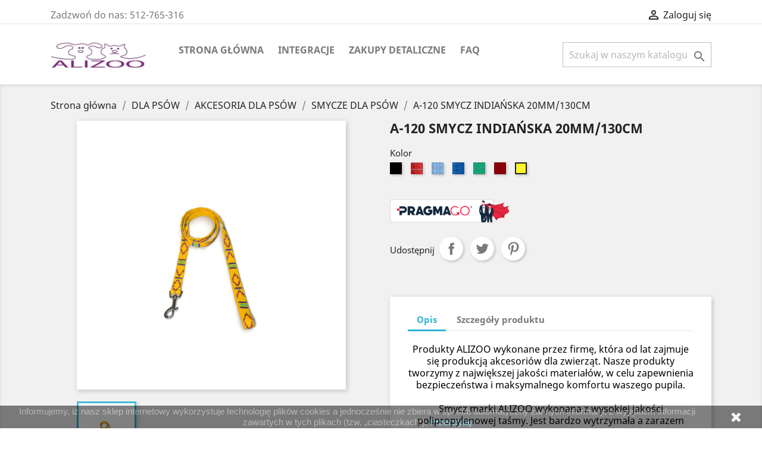

--- FILE ---
content_type: text/html; charset=utf-8
request_url: https://alizoo.pl/smycze-dla-psow/147-a-120-smycz-indianska-20mm130cm.html
body_size: 14647
content:
<!doctype html>
<html lang="pl">

  <head>
    
      
  <meta charset="utf-8">


  <meta http-equiv="x-ua-compatible" content="ie=edge">



  <link rel="canonical" href="https://alizoo.pl/smycze-dla-psow/147-a-120-smycz-indianska-20mm130cm.html">

  <title>Smycz Indiańska dla średnich psów 20mm/130cm</title>
  <meta name="description" content="">
  <meta name="keywords" content="">
      
                  <link rel="alternate" href="https://alizoo.pl/smycze-dla-psow/147-a-120-smycz-indianska-20mm130cm.html" hreflang="pl">
        



  <meta name="viewport" content="width=device-width, initial-scale=1">



  <link rel="icon" type="image/vnd.microsoft.icon" href="/img/favicon.ico?1690291535">
  <link rel="shortcut icon" type="image/x-icon" href="/img/favicon.ico?1690291535">



    <link rel="stylesheet" href="https://alizoo.pl/themes,_classic,_assets,_css,_theme.css+modules,_blockreassurance,_views,_dist,_front.css+modules,_ps_socialfollow,_views,_css,_ps_socialfollow.css+modules,_seigigpsr,_views,_style.css,qv==1.0.7+modules,_paynow,_views,_css,_front.css+modules,_x13faq,_views,_css,_front.css+modules,_x13faq,_custom,_custom-all.css+modules,_pragmago,_views,_css,_front.css+js,_jquery,_ui,_themes,_base,_minified,_jquery-ui.min.css+js,_jquery,_ui,_themes,_base,_minified,_jquery.ui.theme.min.css+modules,_ps_imageslider,_css,_homeslider.css+themes,_classic,_assets,_css,_custom.css.pagespeed.cc.vYzpRmpO-3.css" type="text/css" media="all">
  
  
  
  
  
  
  
  
  
  
  




  

  <script type="text/javascript">var prestashop={"cart":{"products":[],"totals":{"total":{"type":"total","label":"Razem","amount":0,"value":"0,00\u00a0z\u0142"},"total_including_tax":{"type":"total","label":"Suma (brutto)","amount":0,"value":"0,00\u00a0z\u0142"},"total_excluding_tax":{"type":"total","label":"Suma (netto)","amount":0,"value":"0,00\u00a0z\u0142"}},"subtotals":{"products":{"type":"products","label":"Produkty","amount":0,"value":"0,00\u00a0z\u0142"},"discounts":null,"shipping":{"type":"shipping","label":"Wysy\u0142ka","amount":0,"value":"Za darmo!"},"tax":null},"products_count":0,"summary_string":"0 sztuk","vouchers":{"allowed":1,"added":[]},"discounts":[],"minimalPurchase":0,"minimalPurchaseRequired":""},"currency":{"name":"Z\u0142oty polski","iso_code":"PLN","iso_code_num":"985","sign":"z\u0142"},"customer":{"lastname":null,"firstname":null,"email":null,"birthday":null,"newsletter":null,"newsletter_date_add":null,"optin":null,"website":null,"company":null,"siret":null,"ape":null,"is_logged":false,"gender":{"type":null,"name":null},"addresses":[]},"language":{"name":"Polski (Polish)","iso_code":"pl","locale":"pl-PL","language_code":"pl","is_rtl":"0","date_format_lite":"Y-m-d","date_format_full":"Y-m-d H:i:s","id":1},"page":{"title":"","canonical":null,"meta":{"title":"Smycz India\u0144ska dla \u015brednich ps\u00f3w 20mm\/130cm","description":"","keywords":"","robots":"index"},"page_name":"product","body_classes":{"lang-pl":true,"lang-rtl":false,"country-PL":true,"currency-PLN":true,"layout-full-width":true,"page-product":true,"tax-display-enabled":true,"product-id-147":true,"product-A-120 SMYCZ  INDIA\u0143SKA 20MM\/130CM":true,"product-id-category-13":true,"product-id-manufacturer-1":true,"product-id-supplier-0":true,"product-available-for-order":true},"admin_notifications":[]},"shop":{"name":"Alizoo - Hurtownia Zoologiczna Dropshipping","logo":"\/img\/alizoo-hurtownia-dropshipping-logo-1690291535.jpg","stores_icon":"\/img\/logo_stores.png","favicon":"\/img\/favicon.ico"},"urls":{"base_url":"https:\/\/alizoo.pl\/","current_url":"https:\/\/alizoo.pl\/smycze-dla-psow\/147-a-120-smycz-indianska-20mm130cm.html","shop_domain_url":"https:\/\/alizoo.pl","img_ps_url":"https:\/\/alizoo.pl\/img\/","img_cat_url":"https:\/\/alizoo.pl\/img\/c\/","img_lang_url":"https:\/\/alizoo.pl\/img\/l\/","img_prod_url":"https:\/\/alizoo.pl\/img\/p\/","img_manu_url":"https:\/\/alizoo.pl\/img\/m\/","img_sup_url":"https:\/\/alizoo.pl\/img\/su\/","img_ship_url":"https:\/\/alizoo.pl\/img\/s\/","img_store_url":"https:\/\/alizoo.pl\/img\/st\/","img_col_url":"https:\/\/alizoo.pl\/img\/co\/","img_url":"https:\/\/alizoo.pl\/themes\/classic\/assets\/img\/","css_url":"https:\/\/alizoo.pl\/themes\/classic\/assets\/css\/","js_url":"https:\/\/alizoo.pl\/themes\/classic\/assets\/js\/","pic_url":"https:\/\/alizoo.pl\/upload\/","pages":{"address":"https:\/\/alizoo.pl\/adres","addresses":"https:\/\/alizoo.pl\/adresy","authentication":"https:\/\/alizoo.pl\/logowanie","cart":"https:\/\/alizoo.pl\/koszyk","category":"https:\/\/alizoo.pl\/index.php?controller=category","cms":"https:\/\/alizoo.pl\/index.php?controller=cms","contact":"https:\/\/alizoo.pl\/kontakt","discount":"https:\/\/alizoo.pl\/rabaty","guest_tracking":"https:\/\/alizoo.pl\/sledzenie-zamowien-gosci","history":"https:\/\/alizoo.pl\/historia-zamowien","identity":"https:\/\/alizoo.pl\/dane-osobiste","index":"https:\/\/alizoo.pl\/","my_account":"https:\/\/alizoo.pl\/moje-konto","order_confirmation":"https:\/\/alizoo.pl\/potwierdzenie-zamowienia","order_detail":"https:\/\/alizoo.pl\/index.php?controller=order-detail","order_follow":"https:\/\/alizoo.pl\/sledzenie-zamowienia","order":"https:\/\/alizoo.pl\/zam\u00f3wienie","order_return":"https:\/\/alizoo.pl\/index.php?controller=order-return","order_slip":"https:\/\/alizoo.pl\/potwierdzenie-zwrotu","pagenotfound":"https:\/\/alizoo.pl\/nie-znaleziono-strony","password":"https:\/\/alizoo.pl\/odzyskiwanie-hasla","pdf_invoice":"https:\/\/alizoo.pl\/index.php?controller=pdf-invoice","pdf_order_return":"https:\/\/alizoo.pl\/index.php?controller=pdf-order-return","pdf_order_slip":"https:\/\/alizoo.pl\/index.php?controller=pdf-order-slip","prices_drop":"https:\/\/alizoo.pl\/promocje","product":"https:\/\/alizoo.pl\/index.php?controller=product","search":"https:\/\/alizoo.pl\/szukaj","sitemap":"https:\/\/alizoo.pl\/Mapa strony","stores":"https:\/\/alizoo.pl\/nasze-sklepy","supplier":"https:\/\/alizoo.pl\/dostawcy","register":"https:\/\/alizoo.pl\/logowanie?create_account=1","order_login":"https:\/\/alizoo.pl\/zam\u00f3wienie?login=1"},"alternative_langs":{"pl":"https:\/\/alizoo.pl\/smycze-dla-psow\/147-a-120-smycz-indianska-20mm130cm.html"},"theme_assets":"\/themes\/classic\/assets\/","actions":{"logout":"https:\/\/alizoo.pl\/?mylogout="},"no_picture_image":{"bySize":{"small_default":{"url":"https:\/\/alizoo.pl\/img\/p\/pl-default-small_default.jpg","width":98,"height":98},"cart_default":{"url":"https:\/\/alizoo.pl\/img\/p\/pl-default-cart_default.jpg","width":125,"height":125},"home_default":{"url":"https:\/\/alizoo.pl\/img\/p\/pl-default-home_default.jpg","width":250,"height":250},"medium_default":{"url":"https:\/\/alizoo.pl\/img\/p\/pl-default-medium_default.jpg","width":452,"height":452},"large_default":{"url":"https:\/\/alizoo.pl\/img\/p\/pl-default-large_default.jpg","width":800,"height":800}},"small":{"url":"https:\/\/alizoo.pl\/img\/p\/pl-default-small_default.jpg","width":98,"height":98},"medium":{"url":"https:\/\/alizoo.pl\/img\/p\/pl-default-home_default.jpg","width":250,"height":250},"large":{"url":"https:\/\/alizoo.pl\/img\/p\/pl-default-large_default.jpg","width":800,"height":800},"legend":""}},"configuration":{"display_taxes_label":true,"display_prices_tax_incl":true,"is_catalog":true,"show_prices":false,"opt_in":{"partner":false},"quantity_discount":{"type":"discount","label":"Rabat"},"voucher_enabled":1,"return_enabled":0},"field_required":[],"breadcrumb":{"links":[{"title":"Strona g\u0142\u00f3wna","url":"https:\/\/alizoo.pl\/"},{"title":"DLA PS\u00d3W","url":"https:\/\/alizoo.pl\/22-dla-psow"},{"title":"AKCESORIA DLA PS\u00d3W","url":"https:\/\/alizoo.pl\/10-akcesoria-dla-psow"},{"title":"SMYCZE DLA PS\u00d3W","url":"https:\/\/alizoo.pl\/13-smycze-dla-psow"},{"title":"A-120 SMYCZ  INDIA\u0143SKA 20MM\/130CM","url":"https:\/\/alizoo.pl\/smycze-dla-psow\/147-a-120-smycz-indianska-20mm130cm.html"}],"count":5},"link":{"protocol_link":"https:\/\/","protocol_content":"https:\/\/"},"time":1768604158,"static_token":"de415efa2981c22ae2dab444d53ea050","token":"4645e6057f3fbd32bc1e9c3d9bec91c2"};var psemailsubscription_subscription="https:\/\/alizoo.pl\/module\/ps_emailsubscription\/subscription";var psr_icon_color="#F19D76";var x13faq_likes=["2","3","4","6","7","8"];var x13faq_unlikes=["1","5","9","10","12"];var x13faq_url="https:\/\/alizoo.pl\/faq";</script>



  <!-- emarketing start -->


<!-- emarketing end -->




<!-- Global site tag (gtag.js) - Google Analytics -->
<script async src="https://www.googletagmanager.com/gtag/js?id=G-K3KLK6SGTW"></script>
<script>window.dataLayer=window.dataLayer||[];function gtag(){dataLayer.push(arguments);}gtag('js',new Date());gtag('config','G-K3KLK6SGTW');</script>
    
  <meta property="og:type" content="product">
  <meta property="og:url" content="https://alizoo.pl/smycze-dla-psow/147-a-120-smycz-indianska-20mm130cm.html">
  <meta property="og:title" content="Smycz Indiańska dla średnich psów 20mm/130cm">
  <meta property="og:site_name" content="Alizoo - Hurtownia Zoologiczna Dropshipping">
  <meta property="og:description" content="">
  <meta property="og:image" content="https://alizoo.pl/528-large_default/a-120-smycz-indianska-20mm130cm.jpg">
    
  </head>

  <body id="product" class="lang-pl country-pl currency-pln layout-full-width page-product tax-display-enabled product-id-147 product-a-120-smycz-indiaNska-20mm-130cm product-id-category-13 product-id-manufacturer-1 product-id-supplier-0 product-available-for-order">

    
      
    

    <main>
      
              

      <header id="header">
        
          
  <div class="header-banner">
    
  </div>



  <nav class="header-nav">
    <div class="container">
      <div class="row">
        <div class="hidden-sm-down">
          <div class="col-md-5 col-xs-12">
            <div id="_desktop_contact_link">
  <div id="contact-link">
                Zadzwoń do nas: <span>512-765-316</span>
      </div>
</div>

          </div>
          <div class="col-md-7 right-nav">
              <div id="_desktop_user_info">
  <div class="user-info">
          <a href="https://alizoo.pl/moje-konto" title="Zaloguj się do swojego konta klienta" rel="nofollow">
        <i class="material-icons">&#xE7FF;</i>
        <span class="hidden-sm-down">Zaloguj się</span>
      </a>
      </div>
</div>

          </div>
        </div>
        <div class="hidden-md-up text-sm-center mobile">
          <div class="float-xs-left" id="menu-icon">
            <i class="material-icons d-inline">&#xE5D2;</i>
          </div>
          <div class="float-xs-right" id="_mobile_cart"></div>
          <div class="float-xs-right" id="_mobile_user_info"></div>
          <div class="top-logo" id="_mobile_logo"></div>
          <div class="clearfix"></div>
        </div>
      </div>
    </div>
  </nav>



  <div class="header-top">
    <div class="container">
       <div class="row">
        <div class="col-md-2 hidden-sm-down" id="_desktop_logo">
                            <a href="https://alizoo.pl/">
                  <img class="logo img-responsive" src="/img/xalizoo-hurtownia-dropshipping-logo-1690291535.jpg.pagespeed.ic.wdrSOO_PdL.webp" alt="Alizoo - Hurtownia Zoologiczna Dropshipping">
                </a>
                    </div>
        <div class="col-md-10 col-sm-12 position-static">
          

<div class="menu js-top-menu position-static hidden-sm-down" id="_desktop_top_menu">
    
          <ul class="top-menu" id="top-menu" data-depth="0">
                    <li class="category" id="category-2">
                          <a class="dropdown-item" href="https://alizoo.pl/" data-depth="0">
                                                                      <span class="float-xs-right hidden-md-up">
                    <span data-target="#top_sub_menu_36834" data-toggle="collapse" class="navbar-toggler collapse-icons">
                      <i class="material-icons add">&#xE313;</i>
                      <i class="material-icons remove">&#xE316;</i>
                    </span>
                  </span>
                                Strona główna
              </a>
                            <div class="popover sub-menu js-sub-menu collapse" id="top_sub_menu_36834">
                
          <ul class="top-menu" data-depth="1">
                    <li class="category" id="category-22">
                          <a class="dropdown-item dropdown-submenu" href="https://alizoo.pl/22-dla-psow" data-depth="1">
                                                                      <span class="float-xs-right hidden-md-up">
                    <span data-target="#top_sub_menu_22289" data-toggle="collapse" class="navbar-toggler collapse-icons">
                      <i class="material-icons add">&#xE313;</i>
                      <i class="material-icons remove">&#xE316;</i>
                    </span>
                  </span>
                                DLA PSÓW
              </a>
                            <div class="collapse" id="top_sub_menu_22289">
                
          <ul class="top-menu" data-depth="2">
                    <li class="category" id="category-10">
                          <a class="dropdown-item" href="https://alizoo.pl/10-akcesoria-dla-psow" data-depth="2">
                                                                      <span class="float-xs-right hidden-md-up">
                    <span data-target="#top_sub_menu_78402" data-toggle="collapse" class="navbar-toggler collapse-icons">
                      <i class="material-icons add">&#xE313;</i>
                      <i class="material-icons remove">&#xE316;</i>
                    </span>
                  </span>
                                AKCESORIA DLA PSÓW
              </a>
                            <div class="collapse" id="top_sub_menu_78402">
                
          <ul class="top-menu" data-depth="3">
                    <li class="category" id="category-13">
                          <a class="dropdown-item" href="https://alizoo.pl/13-smycze-dla-psow" data-depth="3">
                                SMYCZE DLA PSÓW
              </a>
                          </li>
                    <li class="category" id="category-14">
                          <a class="dropdown-item" href="https://alizoo.pl/14-obroze-dla-psow" data-depth="3">
                                OBROŻE DLA PSÓW
              </a>
                          </li>
                    <li class="category" id="category-15">
                          <a class="dropdown-item" href="https://alizoo.pl/15-szelki-dla-psow" data-depth="3">
                                SZELKI DLA PSÓW
              </a>
                          </li>
                    <li class="category" id="category-16">
                          <a class="dropdown-item" href="https://alizoo.pl/16-pejcze-dla-psow" data-depth="3">
                                PEJCZE DLA PSÓW
              </a>
                          </li>
                    <li class="category" id="category-17">
                          <a class="dropdown-item" href="https://alizoo.pl/17-pozostale-akcesoria-dla-psow" data-depth="3">
                                POZOSTALE AKCESORIA DLA PSÓW
              </a>
                          </li>
                    <li class="category" id="category-21">
                          <a class="dropdown-item" href="https://alizoo.pl/21-rozdzielacz-smyczy" data-depth="3">
                                ROZDZIELACZ SMYCZY
              </a>
                          </li>
                    <li class="category" id="category-23">
                          <a class="dropdown-item" href="https://alizoo.pl/23-miski-dla-psow" data-depth="3">
                                MISKI DLA PSÓW
              </a>
                          </li>
                    <li class="category" id="category-36">
                          <a class="dropdown-item" href="https://alizoo.pl/36-legowiska" data-depth="3">
                                LEGOWISKA
              </a>
                          </li>
              </ul>
    
              </div>
                          </li>
                    <li class="category" id="category-24">
                          <a class="dropdown-item" href="https://alizoo.pl/24-zabawki-dla-psow" data-depth="2">
                                ZABAWKI DLA PSÓW
              </a>
                          </li>
              </ul>
    
              </div>
                          </li>
                    <li class="category" id="category-26">
                          <a class="dropdown-item dropdown-submenu" href="https://alizoo.pl/26-dla-kotow" data-depth="1">
                                                                      <span class="float-xs-right hidden-md-up">
                    <span data-target="#top_sub_menu_48203" data-toggle="collapse" class="navbar-toggler collapse-icons">
                      <i class="material-icons add">&#xE313;</i>
                      <i class="material-icons remove">&#xE316;</i>
                    </span>
                  </span>
                                DLA KOTÓW
              </a>
                            <div class="collapse" id="top_sub_menu_48203">
                
          <ul class="top-menu" data-depth="2">
                    <li class="category" id="category-11">
                          <a class="dropdown-item" href="https://alizoo.pl/11-akcesoria-dla-kotow" data-depth="2">
                                                                      <span class="float-xs-right hidden-md-up">
                    <span data-target="#top_sub_menu_43060" data-toggle="collapse" class="navbar-toggler collapse-icons">
                      <i class="material-icons add">&#xE313;</i>
                      <i class="material-icons remove">&#xE316;</i>
                    </span>
                  </span>
                                AKCESORIA DLA KOTÓW
              </a>
                            <div class="collapse" id="top_sub_menu_43060">
                
          <ul class="top-menu" data-depth="3">
                    <li class="category" id="category-18">
                          <a class="dropdown-item" href="https://alizoo.pl/18-obroze-dla-kotow" data-depth="3">
                                OBROŻE DLA KOTÓW
              </a>
                          </li>
                    <li class="category" id="category-19">
                          <a class="dropdown-item" href="https://alizoo.pl/19-szelki-dla-kotow" data-depth="3">
                                SZELKI DLA KOTÓW
              </a>
                          </li>
                    <li class="category" id="category-20">
                          <a class="dropdown-item" href="https://alizoo.pl/20-zabawki-dla-kotow" data-depth="3">
                                ZABAWKI DLA KOTÓW
              </a>
                          </li>
                    <li class="category" id="category-60">
                          <a class="dropdown-item" href="https://alizoo.pl/60-miski-dla-kotow" data-depth="3">
                                MISKI DLA KOTÓW
              </a>
                          </li>
              </ul>
    
              </div>
                          </li>
              </ul>
    
              </div>
                          </li>
                    <li class="category" id="category-27">
                          <a class="dropdown-item dropdown-submenu" href="https://alizoo.pl/27-dla-gryzoni" data-depth="1">
                                                                      <span class="float-xs-right hidden-md-up">
                    <span data-target="#top_sub_menu_13587" data-toggle="collapse" class="navbar-toggler collapse-icons">
                      <i class="material-icons add">&#xE313;</i>
                      <i class="material-icons remove">&#xE316;</i>
                    </span>
                  </span>
                                DLA GRYZONI
              </a>
                            <div class="collapse" id="top_sub_menu_13587">
                
          <ul class="top-menu" data-depth="2">
                    <li class="category" id="category-12">
                          <a class="dropdown-item" href="https://alizoo.pl/12-akcesoria-dla-gryzoni" data-depth="2">
                                AKCESORIA DLA GRYZONI
              </a>
                          </li>
              </ul>
    
              </div>
                          </li>
                    <li class="category" id="category-28">
                          <a class="dropdown-item dropdown-submenu" href="https://alizoo.pl/28-dla-ptakow" data-depth="1">
                                                                      <span class="float-xs-right hidden-md-up">
                    <span data-target="#top_sub_menu_54877" data-toggle="collapse" class="navbar-toggler collapse-icons">
                      <i class="material-icons add">&#xE313;</i>
                      <i class="material-icons remove">&#xE316;</i>
                    </span>
                  </span>
                                DLA PTAKÓW
              </a>
                            <div class="collapse" id="top_sub_menu_54877">
                
          <ul class="top-menu" data-depth="2">
                    <li class="category" id="category-48">
                          <a class="dropdown-item" href="https://alizoo.pl/48-akcesoria-dla-ptakow" data-depth="2">
                                AKCESORIA DLA PTAKÓW
              </a>
                          </li>
              </ul>
    
              </div>
                          </li>
                    <li class="category" id="category-62">
                          <a class="dropdown-item dropdown-submenu" href="https://alizoo.pl/62-akcesoria" data-depth="1">
                                                                      <span class="float-xs-right hidden-md-up">
                    <span data-target="#top_sub_menu_63067" data-toggle="collapse" class="navbar-toggler collapse-icons">
                      <i class="material-icons add">&#xE313;</i>
                      <i class="material-icons remove">&#xE316;</i>
                    </span>
                  </span>
                                AKCESORIA
              </a>
                            <div class="collapse" id="top_sub_menu_63067">
                
          <ul class="top-menu" data-depth="2">
                    <li class="category" id="category-63">
                          <a class="dropdown-item" href="https://alizoo.pl/63-karabinczyki" data-depth="2">
                                Karabińczyki
              </a>
                          </li>
                    <li class="category" id="category-64">
                          <a class="dropdown-item" href="https://alizoo.pl/64-kolka" data-depth="2">
                                kółka
              </a>
                          </li>
                    <li class="category" id="category-65">
                          <a class="dropdown-item" href="https://alizoo.pl/65-polkola" data-depth="2">
                                Półkola
              </a>
                          </li>
                    <li class="category" id="category-66">
                          <a class="dropdown-item" href="https://alizoo.pl/66-ramki" data-depth="2">
                                Ramki
              </a>
                          </li>
                    <li class="category" id="category-67">
                          <a class="dropdown-item" href="https://alizoo.pl/67-regulatory" data-depth="2">
                                Regulatory
              </a>
                          </li>
                    <li class="category" id="category-68">
                          <a class="dropdown-item" href="https://alizoo.pl/68-klamry" data-depth="2">
                                Klamry
              </a>
                          </li>
              </ul>
    
              </div>
                          </li>
              </ul>
    
              </div>
                          </li>
                    <li class="cms-category" id="cms-category-2">
                          <a class="dropdown-item" href="https://alizoo.pl/content/category/2-integracje" data-depth="0">
                                                                      <span class="float-xs-right hidden-md-up">
                    <span data-target="#top_sub_menu_56535" data-toggle="collapse" class="navbar-toggler collapse-icons">
                      <i class="material-icons add">&#xE313;</i>
                      <i class="material-icons remove">&#xE316;</i>
                    </span>
                  </span>
                                Integracje
              </a>
                            <div class="popover sub-menu js-sub-menu collapse" id="top_sub_menu_56535">
                
          <ul class="top-menu" data-depth="1">
                    <li class="cms-page" id="cms-page-7">
                          <a class="dropdown-item dropdown-submenu" href="https://alizoo.pl/content/7-integracja-alizoo-z-baselinker" data-depth="1">
                                Integracja Alizoo z Baselinker
              </a>
                          </li>
                    <li class="cms-page" id="cms-page-9">
                          <a class="dropdown-item dropdown-submenu" href="https://alizoo.pl/content/9-integracja-alizoo-z-redcart" data-depth="1">
                                Integracja Alizoo z Redcart
              </a>
                          </li>
                    <li class="cms-page" id="cms-page-10">
                          <a class="dropdown-item dropdown-submenu" href="https://alizoo.pl/content/10-integracja-alizoo-z-sky-shop" data-depth="1">
                                Integracja Alizoo z SKY-SHOP
              </a>
                          </li>
                    <li class="cms-page" id="cms-page-11">
                          <a class="dropdown-item dropdown-submenu" href="https://alizoo.pl/content/11-integracja-alizoo-z-selesto" data-depth="1">
                                Integracja Alizoo z Selesto
              </a>
                          </li>
                    <li class="cms-page" id="cms-page-12">
                          <a class="dropdown-item dropdown-submenu" href="https://alizoo.pl/content/12-integracja-alizoo-z-droplo" data-depth="1">
                                Integracja Alizoo z Droplo
              </a>
                          </li>
              </ul>
    
              </div>
                          </li>
                    <li class="link" id="lnk-zakupy-detaliczne">
                          <a class="dropdown-item" href="https://alizoo.eu" data-depth="0" target="_blank">
                                Zakupy Detaliczne
              </a>
                          </li>
                    <li class="link" id="lnk-faq">
                          <a class="dropdown-item" href="https://alizoo.pl/faq" data-depth="0">
                                FAQ
              </a>
                          </li>
              </ul>
    
    <div class="clearfix"></div>
</div>
<!-- Block search module TOP -->
<div id="search_widget" class="search-widget" data-search-controller-url="//alizoo.pl/szukaj">
	<form method="get" action="//alizoo.pl/szukaj">
		<input type="hidden" name="controller" value="search">
		<input type="text" name="s" value="" placeholder="Szukaj w naszym katalogu" aria-label="Szukaj">
		<button type="submit">
			<i class="material-icons search">&#xE8B6;</i>
      <span class="hidden-xl-down">Szukaj</span>
		</button>
	</form>
</div>
<!-- /Block search module TOP -->

          <div class="clearfix"></div>
        </div>
      </div>
      <div id="mobile_top_menu_wrapper" class="row hidden-md-up" style="display:none;">
        <div class="js-top-menu mobile" id="_mobile_top_menu"></div>
        <div class="js-top-menu-bottom">
          <div id="_mobile_currency_selector"></div>
          <div id="_mobile_language_selector"></div>
          <div id="_mobile_contact_link"></div>
        </div>
      </div>
    </div>
  </div>
  

        
      </header>

      
        
<aside id="notifications">
  <div class="container">
    
    
    
      </div>
</aside>
      

      <section id="wrapper">
        
        <div class="container">
          
            <nav data-depth="5" class="breadcrumb hidden-sm-down">
  <ol itemscope itemtype="http://schema.org/BreadcrumbList">
    
              
          <li itemprop="itemListElement" itemscope itemtype="http://schema.org/ListItem">
            <a itemprop="item" href="https://alizoo.pl/">
              <span itemprop="name">Strona główna</span>
            </a>
            <meta itemprop="position" content="1">
          </li>
        
              
          <li itemprop="itemListElement" itemscope itemtype="http://schema.org/ListItem">
            <a itemprop="item" href="https://alizoo.pl/22-dla-psow">
              <span itemprop="name">DLA PSÓW</span>
            </a>
            <meta itemprop="position" content="2">
          </li>
        
              
          <li itemprop="itemListElement" itemscope itemtype="http://schema.org/ListItem">
            <a itemprop="item" href="https://alizoo.pl/10-akcesoria-dla-psow">
              <span itemprop="name">AKCESORIA DLA PSÓW</span>
            </a>
            <meta itemprop="position" content="3">
          </li>
        
              
          <li itemprop="itemListElement" itemscope itemtype="http://schema.org/ListItem">
            <a itemprop="item" href="https://alizoo.pl/13-smycze-dla-psow">
              <span itemprop="name">SMYCZE DLA PSÓW</span>
            </a>
            <meta itemprop="position" content="4">
          </li>
        
              
          <li itemprop="itemListElement" itemscope itemtype="http://schema.org/ListItem">
            <a itemprop="item" href="https://alizoo.pl/smycze-dla-psow/147-a-120-smycz-indianska-20mm130cm.html">
              <span itemprop="name">A-120 SMYCZ  INDIAŃSKA 20MM/130CM</span>
            </a>
            <meta itemprop="position" content="5">
          </li>
        
          
  </ol>
</nav>
          

          

          
  <div id="content-wrapper">
    
    

  <section id="main" itemscope itemtype="https://schema.org/Product">
    <meta itemprop="url" content="https://alizoo.pl/smycze-dla-psow/147-832-a-120-smycz-indianska-20mm130cm.html#/38-kolor-zolty">

    <div class="row product-container">
      <div class="col-md-6">
        
          <section class="page-content" id="content">
            
              <!-- @todo: use include file='catalog/_partials/product-flags.tpl'} -->
              
                <ul class="product-flags">
                                  </ul>
              

              
                <div class="images-container">
  
    <div class="product-cover">
              <img class="js-qv-product-cover" src="https://alizoo.pl/528-large_default/a-120-smycz-indianska-20mm130cm.jpg" alt="" title="" style="width:100%;" itemprop="image">
        <div class="layer hidden-sm-down" data-toggle="modal" data-target="#product-modal">
          <i class="material-icons zoom-in">&#xE8FF;</i>
        </div>
          </div>
  

  
    <div class="js-qv-mask mask">
      <ul class="product-images js-qv-product-images">
                  <li class="thumb-container">
            <img class="thumb js-thumb  selected " data-image-medium-src="https://alizoo.pl/528-medium_default/a-120-smycz-indianska-20mm130cm.jpg" data-image-large-src="https://alizoo.pl/528-large_default/a-120-smycz-indianska-20mm130cm.jpg" src="https://alizoo.pl/528-home_default/a-120-smycz-indianska-20mm130cm.jpg" alt="" title="" width="100" itemprop="image">
          </li>
              </ul>
    </div>
  
</div>

              
              <div class="scroll-box-arrows">
                <i class="material-icons left">&#xE314;</i>
                <i class="material-icons right">&#xE315;</i>
              </div>

            
          </section>
        
        </div>
        <div class="col-md-6">
          
            
              <h1 class="h1" itemprop="name">A-120 SMYCZ  INDIAŃSKA 20MM/130CM</h1>
            
          
          
                      

          <div class="product-information">
            
              <div id="product-description-short-147" itemprop="description"></div>
            

            
            <div class="product-actions">
              
                <form action="https://alizoo.pl/koszyk" method="post" id="add-to-cart-or-refresh">
                  <input type="hidden" name="token" value="de415efa2981c22ae2dab444d53ea050">
                  <input type="hidden" name="id_product" value="147" id="product_page_product_id">
                  <input type="hidden" name="id_customization" value="0" id="product_customization_id">

                  
                    <div class="product-variants">
          <div class="clearfix product-variants-item">
      <span class="control-label">Kolor</span>
              <ul id="group_2">
                      <li class="float-xs-left input-container">
              <label>
                <input class="input-color" type="radio" data-product-attribute="2" name="group[2]" value="26">
                <span class="color" style="background-color: #000000"><span class="sr-only">Czarny</span></span>
              </label>
            </li>
                      <li class="float-xs-left input-container">
              <label>
                <input class="input-color" type="radio" data-product-attribute="2" name="group[2]" value="27">
                <span class="color texture" style="background-image: url(/img/co/27.jpg)"><span class="sr-only">Czerwony</span></span>
              </label>
            </li>
                      <li class="float-xs-left input-container">
              <label>
                <input class="input-color" type="radio" data-product-attribute="2" name="group[2]" value="29">
                <span class="color texture" style="background-image: url(/img/co/29.jpg)"><span class="sr-only">Błękitny</span></span>
              </label>
            </li>
                      <li class="float-xs-left input-container">
              <label>
                <input class="input-color" type="radio" data-product-attribute="2" name="group[2]" value="30">
                <span class="color texture" style="background-image: url(/img/co/30.jpg)"><span class="sr-only">Niebieski</span></span>
              </label>
            </li>
                      <li class="float-xs-left input-container">
              <label>
                <input class="input-color" type="radio" data-product-attribute="2" name="group[2]" value="32">
                <span class="color texture" style="background-image: url(/img/co/32.jpg)"><span class="sr-only">Zielony</span></span>
              </label>
            </li>
                      <li class="float-xs-left input-container">
              <label>
                <input class="input-color" type="radio" data-product-attribute="2" name="group[2]" value="37">
                <span class="color" style="background-color: #870009"><span class="sr-only">Bordowy</span></span>
              </label>
            </li>
                      <li class="float-xs-left input-container">
              <label>
                <input class="input-color" type="radio" data-product-attribute="2" name="group[2]" value="38" checked="checked">
                <span class="color" style="background-color: #fff62c"><span class="sr-only">Żółty</span></span>
              </label>
            </li>
                  </ul>
          </div>
      </div>
                  

                  
                                      

                  
                    <section class="product-discounts">
  </section>
                  

                  
                    <div class="product-add-to-cart">
  </div>
                  

                  
                    <div class="product-additional-info">
  <div class="pragmago-calculator-inline"><a href="javascript::void(0)" onClick="$('#calculatorPragmago').modal('show')"><img src="/modules/pragmago/views/img/pragmago-logo.png"/></a></div>



      <div class="social-sharing">
      <span>Udostępnij</span>
      <ul>
                  <li class="facebook icon-gray"><a href="https://www.facebook.com/sharer.php?u=https%3A%2F%2Falizoo.pl%2Fsmycze-dla-psow%2F147-a-120-smycz-indianska-20mm130cm.html" class="text-hide" title="Udostępnij" target="_blank">Udostępnij</a></li>
                  <li class="twitter icon-gray"><a href="https://twitter.com/intent/tweet?text=A-120+SMYCZ++INDIA%C5%83SKA+20MM%2F130CM https%3A%2F%2Falizoo.pl%2Fsmycze-dla-psow%2F147-a-120-smycz-indianska-20mm130cm.html" class="text-hide" title="Tweetuj" target="_blank">Tweetuj</a></li>
                  <li class="pinterest icon-gray"><a href="https://www.pinterest.com/pin/create/button/?media=https%3A%2F%2Falizoo.pl%2F527%2Fa-120-smycz-indianska-20mm130cm.jpg&amp;url=https%3A%2F%2Falizoo.pl%2Fsmycze-dla-psow%2F147-a-120-smycz-indianska-20mm130cm.html" class="text-hide" title="Pinterest" target="_blank">Pinterest</a></li>
              </ul>
    </div>
  

</div>
                  

                                    
                </form>
              

            </div>

            
              <div class="blockreassurance_product">
        <div class="clearfix"></div>
</div>

            

            
              <div class="tabs">
                <ul class="nav nav-tabs" role="tablist">
                                      <li class="nav-item">
                       <a class="nav-link active" data-toggle="tab" href="#description" role="tab" aria-controls="description" aria-selected="true">Opis</a>
                    </li>
                                    <li class="nav-item">
                    <a class="nav-link" data-toggle="tab" href="#product-details" role="tab" aria-controls="product-details">Szczegóły produktu</a>
                  </li>
                                                    </ul>

                <div class="tab-content" id="tab-content">
                 <div class="tab-pane fade in active" id="description" role="tabpanel">
                   
                     <div class="product-description"><div align="center" style="text-align:center;"><span style="font-size:12pt;color:#000000;">Produkty ALIZOO wykonane przez firmę, która od lat zajmuje się produkcją akcesoriów dla zwierząt. Nasze produkty tworzymy z największej jakości materiałów, w celu zapewnienia bezpieczeństwa i maksymalnego komfortu waszego pupila.<br/><br/></span></div>
<div align="center" style="text-align:center;"><span style="font-size:12pt;color:#000000;">Smycz marki ALIZOO wykonana z wysokiej jakości polipropylenowej taśmy. Jest bardzo wytrzymała a zarazem delikatna dla skóry zwierzaka. Smycz ma 130cm długości, co pozwala na lepszą kontrolę nad pieskiem.<br/><br/></span></div>
<div align="center" style="text-align:center;"><span style="font-size:12pt;color:#000000;">SMYCZ TAŚMA INDIAŃSKA ALIZOO<br/><br/></span></div>
<div align="center" style="text-align:center;"><span style="font-size:12pt;color:#000000;">długość całkowita: 130 cm<br/><br/></span></div>
<div align="center" style="text-align:center;"><span style="font-size:12pt;color:#000000;">szerokość: 20 mm<br/><br/></span></div>
<div align="center" style="text-align:center;"><span style="font-size:12pt;color:#000000;">Prosta, solidna smycz. Gruba, mocna taśma.</span></div>
<div align="center" style="text-align:center;"><span style="font-size:12pt;color:#000000;"><br/>( Podane rozmiary są orientacyjne i mogą minimalnie się różnić w zależności od dostawy)</span></div></div>
                   
                 </div>

                 
                   <div class="tab-pane fade" id="product-details" data-product="{&quot;id_shop_default&quot;:&quot;1&quot;,&quot;id_manufacturer&quot;:&quot;1&quot;,&quot;id_supplier&quot;:&quot;0&quot;,&quot;reference&quot;:&quot;A-120&quot;,&quot;is_virtual&quot;:&quot;0&quot;,&quot;delivery_in_stock&quot;:&quot;&quot;,&quot;delivery_out_stock&quot;:&quot;&quot;,&quot;id_category_default&quot;:&quot;13&quot;,&quot;on_sale&quot;:&quot;0&quot;,&quot;online_only&quot;:&quot;0&quot;,&quot;ecotax&quot;:0,&quot;minimal_quantity&quot;:&quot;1&quot;,&quot;low_stock_threshold&quot;:null,&quot;low_stock_alert&quot;:&quot;0&quot;,&quot;price&quot;:&quot;13,65\u00a0z\u0142&quot;,&quot;unity&quot;:&quot;&quot;,&quot;unit_price_ratio&quot;:&quot;0.000000&quot;,&quot;additional_shipping_cost&quot;:&quot;0.00&quot;,&quot;customizable&quot;:&quot;0&quot;,&quot;text_fields&quot;:&quot;0&quot;,&quot;uploadable_files&quot;:&quot;0&quot;,&quot;redirect_type&quot;:&quot;301-category&quot;,&quot;id_type_redirected&quot;:&quot;0&quot;,&quot;available_for_order&quot;:&quot;1&quot;,&quot;available_date&quot;:null,&quot;show_condition&quot;:&quot;0&quot;,&quot;condition&quot;:&quot;new&quot;,&quot;show_price&quot;:&quot;1&quot;,&quot;indexed&quot;:&quot;1&quot;,&quot;visibility&quot;:&quot;both&quot;,&quot;cache_default_attribute&quot;:&quot;832&quot;,&quot;advanced_stock_management&quot;:&quot;0&quot;,&quot;date_add&quot;:&quot;2021-02-21 20:15:07&quot;,&quot;date_upd&quot;:&quot;2022-09-04 11:40:03&quot;,&quot;pack_stock_type&quot;:&quot;3&quot;,&quot;meta_description&quot;:&quot;&quot;,&quot;meta_keywords&quot;:&quot;&quot;,&quot;meta_title&quot;:&quot;Smycz India\u0144ska dla \u015brednich ps\u00f3w 20mm\/130cm&quot;,&quot;link_rewrite&quot;:&quot;a-120-smycz-indianska-20mm130cm&quot;,&quot;name&quot;:&quot;A-120 SMYCZ  INDIA\u0143SKA 20MM\/130CM&quot;,&quot;description&quot;:&quot;&lt;div align=\&quot;center\&quot; style=\&quot;text-align:center;\&quot;&gt;&lt;span style=\&quot;font-size:12pt;color:#000000;\&quot;&gt;Produkty ALIZOO wykonane przez firm\u0119, kt\u00f3ra od lat zajmuje si\u0119 produkcj\u0105 akcesori\u00f3w dla zwierz\u0105t. Nasze produkty tworzymy z najwi\u0119kszej jako\u015bci materia\u0142\u00f3w, w celu zapewnienia bezpiecze\u0144stwa i maksymalnego komfortu waszego pupila.&lt;br \/&gt;&lt;br \/&gt;&lt;\/span&gt;&lt;\/div&gt;\n&lt;div align=\&quot;center\&quot; style=\&quot;text-align:center;\&quot;&gt;&lt;span style=\&quot;font-size:12pt;color:#000000;\&quot;&gt;Smycz marki ALIZOO wykonana z wysokiej jako\u015bci polipropylenowej ta\u015bmy. Jest bardzo wytrzyma\u0142a a zarazem delikatna dla sk\u00f3ry zwierzaka. Smycz ma 130cm d\u0142ugo\u015bci, co pozwala na lepsz\u0105 kontrol\u0119 nad pieskiem.&lt;br \/&gt;&lt;br \/&gt;&lt;\/span&gt;&lt;\/div&gt;\n&lt;div align=\&quot;center\&quot; style=\&quot;text-align:center;\&quot;&gt;&lt;span style=\&quot;font-size:12pt;color:#000000;\&quot;&gt;SMYCZ TA\u015aMA INDIA\u0143SKA ALIZOO&lt;br \/&gt;&lt;br \/&gt;&lt;\/span&gt;&lt;\/div&gt;\n&lt;div align=\&quot;center\&quot; style=\&quot;text-align:center;\&quot;&gt;&lt;span style=\&quot;font-size:12pt;color:#000000;\&quot;&gt;d\u0142ugo\u015b\u0107 ca\u0142kowita: 130 cm&lt;br \/&gt;&lt;br \/&gt;&lt;\/span&gt;&lt;\/div&gt;\n&lt;div align=\&quot;center\&quot; style=\&quot;text-align:center;\&quot;&gt;&lt;span style=\&quot;font-size:12pt;color:#000000;\&quot;&gt;szeroko\u015b\u0107: 20 mm&lt;br \/&gt;&lt;br \/&gt;&lt;\/span&gt;&lt;\/div&gt;\n&lt;div align=\&quot;center\&quot; style=\&quot;text-align:center;\&quot;&gt;&lt;span style=\&quot;font-size:12pt;color:#000000;\&quot;&gt;Prosta, solidna smycz. Gruba, mocna ta\u015bma.&lt;\/span&gt;&lt;\/div&gt;\n&lt;div align=\&quot;center\&quot; style=\&quot;text-align:center;\&quot;&gt;&lt;span style=\&quot;font-size:12pt;color:#000000;\&quot;&gt;&lt;br \/&gt;( Podane rozmiary s\u0105 orientacyjne i mog\u0105 minimalnie si\u0119 r\u00f3\u017cni\u0107 w zale\u017cno\u015bci od dostawy)&lt;\/span&gt;&lt;\/div&gt;&quot;,&quot;description_short&quot;:&quot;&quot;,&quot;available_now&quot;:&quot;&quot;,&quot;available_later&quot;:&quot;&quot;,&quot;id&quot;:147,&quot;id_product&quot;:147,&quot;out_of_stock&quot;:2,&quot;new&quot;:0,&quot;id_product_attribute&quot;:832,&quot;quantity_wanted&quot;:1,&quot;extraContent&quot;:[],&quot;allow_oosp&quot;:0,&quot;category&quot;:&quot;smycze-dla-psow&quot;,&quot;category_name&quot;:&quot;SMYCZE DLA PS\u00d3W&quot;,&quot;link&quot;:&quot;https:\/\/alizoo.pl\/smycze-dla-psow\/147-a-120-smycz-indianska-20mm130cm.html&quot;,&quot;attribute_price&quot;:0,&quot;price_tax_exc&quot;:11.1,&quot;price_without_reduction&quot;:13.653,&quot;reduction&quot;:0,&quot;specific_prices&quot;:[],&quot;quantity&quot;:5,&quot;quantity_all_versions&quot;:29,&quot;id_image&quot;:&quot;pl-default&quot;,&quot;features&quot;:[],&quot;attachments&quot;:[],&quot;virtual&quot;:0,&quot;pack&quot;:0,&quot;packItems&quot;:[],&quot;nopackprice&quot;:0,&quot;customization_required&quot;:false,&quot;attributes&quot;:{&quot;2&quot;:{&quot;id_attribute&quot;:&quot;38&quot;,&quot;id_attribute_group&quot;:&quot;2&quot;,&quot;name&quot;:&quot;\u017b\u00f3\u0142ty&quot;,&quot;group&quot;:&quot;Kolor&quot;,&quot;reference&quot;:&quot;&quot;,&quot;ean13&quot;:&quot;5903772408584&quot;,&quot;isbn&quot;:&quot;&quot;,&quot;upc&quot;:&quot;&quot;}},&quot;rate&quot;:23,&quot;tax_name&quot;:&quot;PTU PL 23%&quot;,&quot;ecotax_rate&quot;:0,&quot;unit_price&quot;:&quot;&quot;,&quot;customizations&quot;:{&quot;fields&quot;:[]},&quot;id_customization&quot;:0,&quot;is_customizable&quot;:false,&quot;show_quantities&quot;:false,&quot;quantity_label&quot;:&quot;Przedmioty&quot;,&quot;quantity_discounts&quot;:[],&quot;customer_group_discount&quot;:0,&quot;images&quot;:[{&quot;bySize&quot;:{&quot;small_default&quot;:{&quot;url&quot;:&quot;https:\/\/alizoo.pl\/528-small_default\/a-120-smycz-indianska-20mm130cm.jpg&quot;,&quot;width&quot;:98,&quot;height&quot;:98},&quot;cart_default&quot;:{&quot;url&quot;:&quot;https:\/\/alizoo.pl\/528-cart_default\/a-120-smycz-indianska-20mm130cm.jpg&quot;,&quot;width&quot;:125,&quot;height&quot;:125},&quot;home_default&quot;:{&quot;url&quot;:&quot;https:\/\/alizoo.pl\/528-home_default\/a-120-smycz-indianska-20mm130cm.jpg&quot;,&quot;width&quot;:250,&quot;height&quot;:250},&quot;medium_default&quot;:{&quot;url&quot;:&quot;https:\/\/alizoo.pl\/528-medium_default\/a-120-smycz-indianska-20mm130cm.jpg&quot;,&quot;width&quot;:452,&quot;height&quot;:452},&quot;large_default&quot;:{&quot;url&quot;:&quot;https:\/\/alizoo.pl\/528-large_default\/a-120-smycz-indianska-20mm130cm.jpg&quot;,&quot;width&quot;:800,&quot;height&quot;:800}},&quot;small&quot;:{&quot;url&quot;:&quot;https:\/\/alizoo.pl\/528-small_default\/a-120-smycz-indianska-20mm130cm.jpg&quot;,&quot;width&quot;:98,&quot;height&quot;:98},&quot;medium&quot;:{&quot;url&quot;:&quot;https:\/\/alizoo.pl\/528-home_default\/a-120-smycz-indianska-20mm130cm.jpg&quot;,&quot;width&quot;:250,&quot;height&quot;:250},&quot;large&quot;:{&quot;url&quot;:&quot;https:\/\/alizoo.pl\/528-large_default\/a-120-smycz-indianska-20mm130cm.jpg&quot;,&quot;width&quot;:800,&quot;height&quot;:800},&quot;legend&quot;:&quot;&quot;,&quot;cover&quot;:null,&quot;id_image&quot;:&quot;528&quot;,&quot;position&quot;:&quot;2&quot;,&quot;associatedVariants&quot;:[&quot;832&quot;]}],&quot;cover&quot;:{&quot;bySize&quot;:{&quot;small_default&quot;:{&quot;url&quot;:&quot;https:\/\/alizoo.pl\/528-small_default\/a-120-smycz-indianska-20mm130cm.jpg&quot;,&quot;width&quot;:98,&quot;height&quot;:98},&quot;cart_default&quot;:{&quot;url&quot;:&quot;https:\/\/alizoo.pl\/528-cart_default\/a-120-smycz-indianska-20mm130cm.jpg&quot;,&quot;width&quot;:125,&quot;height&quot;:125},&quot;home_default&quot;:{&quot;url&quot;:&quot;https:\/\/alizoo.pl\/528-home_default\/a-120-smycz-indianska-20mm130cm.jpg&quot;,&quot;width&quot;:250,&quot;height&quot;:250},&quot;medium_default&quot;:{&quot;url&quot;:&quot;https:\/\/alizoo.pl\/528-medium_default\/a-120-smycz-indianska-20mm130cm.jpg&quot;,&quot;width&quot;:452,&quot;height&quot;:452},&quot;large_default&quot;:{&quot;url&quot;:&quot;https:\/\/alizoo.pl\/528-large_default\/a-120-smycz-indianska-20mm130cm.jpg&quot;,&quot;width&quot;:800,&quot;height&quot;:800}},&quot;small&quot;:{&quot;url&quot;:&quot;https:\/\/alizoo.pl\/528-small_default\/a-120-smycz-indianska-20mm130cm.jpg&quot;,&quot;width&quot;:98,&quot;height&quot;:98},&quot;medium&quot;:{&quot;url&quot;:&quot;https:\/\/alizoo.pl\/528-home_default\/a-120-smycz-indianska-20mm130cm.jpg&quot;,&quot;width&quot;:250,&quot;height&quot;:250},&quot;large&quot;:{&quot;url&quot;:&quot;https:\/\/alizoo.pl\/528-large_default\/a-120-smycz-indianska-20mm130cm.jpg&quot;,&quot;width&quot;:800,&quot;height&quot;:800},&quot;legend&quot;:&quot;&quot;,&quot;cover&quot;:null,&quot;id_image&quot;:&quot;528&quot;,&quot;position&quot;:&quot;2&quot;,&quot;associatedVariants&quot;:[&quot;832&quot;]},&quot;has_discount&quot;:false,&quot;discount_type&quot;:null,&quot;discount_percentage&quot;:null,&quot;discount_percentage_absolute&quot;:null,&quot;discount_amount&quot;:null,&quot;discount_amount_to_display&quot;:null,&quot;price_amount&quot;:13.65,&quot;unit_price_full&quot;:&quot;&quot;,&quot;show_availability&quot;:false,&quot;availability_message&quot;:null,&quot;availability_date&quot;:null,&quot;availability&quot;:null}" role="tabpanel">
  
          <div class="product-manufacturer">
                  <a href="https://alizoo.pl/brand/1-alizoo">
            <img src="https://alizoo.pl/img/m/1.jpg" class="img img-thumbnail manufacturer-logo" alt="ALIZOO">
          </a>
              </div>
              <div class="product-reference">
        <label class="label">Indeks </label>
        <span itemprop="sku">A-120</span>
      </div>
      

  
      

  
      

  
    <div class="product-out-of-stock">
      
    </div>
  

  
      

    
          <section class="product-features">
        <p class="h6">Specyficzne kody</p>
          <dl class="data-sheet">
                          <dt class="name">ean13</dt>
              <dd class="value">5903772408584</dd>
                      </dl>
      </section>
      

  
      
</div>
                 

                 
                                    

                               </div>  
            </div>
          
        </div>
      </div>
    </div>

    
          

    
      <section class="featured-products clearfix mt-3">
  <h2>
          4 innych produktów w tej samej kategorii:
      </h2>
  <div class="products">
                
  <article class="product-miniature js-product-miniature" data-id-product="343" data-id-product-attribute="2189" itemscope itemtype="http://schema.org/Product">
    <div class="thumbnail-container">
      
                  <a href="https://alizoo.pl/smycze-dla-psow/343-2189-a-297-raczka-podwojna-do-obrozy-25mm.html#/26-kolor-czarny" class="thumbnail product-thumbnail">
            <img src="https://alizoo.pl/1798-home_default/a-297-raczka-podwojna-do-obrozy-25mm.jpg" alt="A-297 Rączka podwójna do..." data-full-size-image-url="https://alizoo.pl/1798-large_default/a-297-raczka-podwojna-do-obrozy-25mm.jpg"/>
          </a>
              

      <div class="product-description">
        
                      <h2 class="h3 product-title" itemprop="name"><a href="https://alizoo.pl/smycze-dla-psow/343-2189-a-297-raczka-podwojna-do-obrozy-25mm.html#/26-kolor-czarny">A-297 Rączka podwójna do...</a></h2>
                  

        
                  

        
          
        
      </div>

      <!-- @todo: use include file='catalog/_partials/product-flags.tpl'} -->
      
        <ul class="product-flags">
                  </ul>
      

      <div class="highlighted-informations hidden-sm-down">
        
          <a class="quick-view" href="#" data-link-action="quickview">
            <i class="material-icons search">&#xE8B6;</i> Szybki podgląd
          </a>
        

        
                      <div class="variant-links">
      <a href="https://alizoo.pl/smycze-dla-psow/343-2189-a-297-raczka-podwojna-do-obrozy-25mm.html#/26-kolor-czarny" class="color" title="Czarny" style="background-color: #000000"><span class="sr-only">Czarny</span></a>
      <a href="https://alizoo.pl/smycze-dla-psow/343-2190-a-297-raczka-podwojna-do-obrozy-25mm.html#/27-kolor-czerwony" class="color" title="Czerwony" style="background-color: #ff0000"><span class="sr-only">Czerwony</span></a>
      <a href="https://alizoo.pl/smycze-dla-psow/343-2191-a-297-raczka-podwojna-do-obrozy-25mm.html#/28-kolor-seledynowy" class="color" title="Seledynowy" style="background-color: #0eff5c"><span class="sr-only">Seledynowy</span></a>
      <a href="https://alizoo.pl/smycze-dla-psow/343-2192-a-297-raczka-podwojna-do-obrozy-25mm.html#/29-kolor-blekitny" class="color" title="Błękitny" style="background-color: #66d3ff"><span class="sr-only">Błękitny</span></a>
      <a href="https://alizoo.pl/smycze-dla-psow/343-2193-a-297-raczka-podwojna-do-obrozy-25mm.html#/30-kolor-niebieski" class="color" title="Niebieski" style="background-color: #008CB7"><span class="sr-only">Niebieski</span></a>
      <a href="https://alizoo.pl/smycze-dla-psow/343-2194-a-297-raczka-podwojna-do-obrozy-25mm.html#/31-kolor-rozowy" class="color" title="Różowy" style="background-color: #F3349E"><span class="sr-only">Różowy</span></a>
      <a href="https://alizoo.pl/smycze-dla-psow/343-2195-a-297-raczka-podwojna-do-obrozy-25mm.html#/32-kolor-zielony" class="color" title="Zielony" style="background-color: #2daf00"><span class="sr-only">Zielony</span></a>
      <a href="https://alizoo.pl/smycze-dla-psow/343-2196-a-297-raczka-podwojna-do-obrozy-25mm.html#/33-kolor-pomaranczowy" class="color" title="Pomarańczowy" style="background-color: #ff7f10"><span class="sr-only">Pomarańczowy</span></a>
      <a href="https://alizoo.pl/smycze-dla-psow/343-2197-a-297-raczka-podwojna-do-obrozy-25mm.html#/34-kolor-jasny_roz" class="color" title="Jasny róż" style="background-color: #ffa8e5"><span class="sr-only">Jasny róż</span></a>
      <a href="https://alizoo.pl/smycze-dla-psow/343-2198-a-297-raczka-podwojna-do-obrozy-25mm.html#/35-kolor-brazowy" class="color" title="Brązowy" style="background-color: #6c4600"><span class="sr-only">Brązowy</span></a>
      <a href="https://alizoo.pl/smycze-dla-psow/343-2199-a-297-raczka-podwojna-do-obrozy-25mm.html#/36-kolor-zloty" class="color" title="Złoty" style="background-color: #9f8f00"><span class="sr-only">Złoty</span></a>
    <span class="js-count count"></span>
</div>
                  
      </div>
    </div>
  </article>

                
  <article class="product-miniature js-product-miniature" data-id-product="158" data-id-product-attribute="889" itemscope itemtype="http://schema.org/Product">
    <div class="thumbnail-container">
      
                  <a href="https://alizoo.pl/smycze-dla-psow/158-889-a-129-smycz-indianska-15mm220cm.html#/26-kolor-czarny" class="thumbnail product-thumbnail">
            <img src="https://alizoo.pl/577-home_default/a-129-smycz-indianska-15mm220cm.jpg" alt="A-129 SMYCZ  INDIAŃSKA..." data-full-size-image-url="https://alizoo.pl/577-large_default/a-129-smycz-indianska-15mm220cm.jpg"/>
          </a>
              

      <div class="product-description">
        
                      <h2 class="h3 product-title" itemprop="name"><a href="https://alizoo.pl/smycze-dla-psow/158-889-a-129-smycz-indianska-15mm220cm.html#/26-kolor-czarny">A-129 SMYCZ  INDIAŃSKA...</a></h2>
                  

        
                  

        
          
        
      </div>

      <!-- @todo: use include file='catalog/_partials/product-flags.tpl'} -->
      
        <ul class="product-flags">
                  </ul>
      

      <div class="highlighted-informations hidden-sm-down">
        
          <a class="quick-view" href="#" data-link-action="quickview">
            <i class="material-icons search">&#xE8B6;</i> Szybki podgląd
          </a>
        

        
                      <div class="variant-links">
      <a href="https://alizoo.pl/smycze-dla-psow/158-889-a-129-smycz-indianska-15mm220cm.html#/26-kolor-czarny" class="color" title="Czarny" style="background-color: #000000"><span class="sr-only">Czarny</span></a>
      <a href="https://alizoo.pl/smycze-dla-psow/158-890-a-129-smycz-indianska-15mm220cm.html#/27-kolor-czerwony" class="color" title="Czerwony" style="background-color: #ff0000"><span class="sr-only">Czerwony</span></a>
      <a href="https://alizoo.pl/smycze-dla-psow/158-891-a-129-smycz-indianska-15mm220cm.html#/29-kolor-blekitny" class="color" title="Błękitny" style="background-color: #66d3ff"><span class="sr-only">Błękitny</span></a>
      <a href="https://alizoo.pl/smycze-dla-psow/158-892-a-129-smycz-indianska-15mm220cm.html#/30-kolor-niebieski" class="color" title="Niebieski" style="background-color: #008CB7"><span class="sr-only">Niebieski</span></a>
      <a href="https://alizoo.pl/smycze-dla-psow/158-893-a-129-smycz-indianska-15mm220cm.html#/32-kolor-zielony" class="color" title="Zielony" style="background-color: #2daf00"><span class="sr-only">Zielony</span></a>
      <a href="https://alizoo.pl/smycze-dla-psow/158-894-a-129-smycz-indianska-15mm220cm.html#/37-kolor-bordowy" class="color" title="Bordowy" style="background-color: #870009"><span class="sr-only">Bordowy</span></a>
      <a href="https://alizoo.pl/smycze-dla-psow/158-895-a-129-smycz-indianska-15mm220cm.html#/38-kolor-zolty" class="color" title="Żółty" style="background-color: #fff62c"><span class="sr-only">Żółty</span></a>
    <span class="js-count count"></span>
</div>
                  
      </div>
    </div>
  </article>

                
  <article class="product-miniature js-product-miniature" data-id-product="207" data-id-product-attribute="1143" itemscope itemtype="http://schema.org/Product">
    <div class="thumbnail-container">
      
                  <a href="https://alizoo.pl/smycze-dla-psow/207-1143-a-170-smycz-lapki-10mm220cm.html#/26-kolor-czarny" class="thumbnail product-thumbnail">
            <img src="https://alizoo.pl/712-home_default/a-170-smycz-lapki-10mm220cm.jpg" alt="A-170 SMYCZ ŁAPKI 10mm/220cm" data-full-size-image-url="https://alizoo.pl/712-large_default/a-170-smycz-lapki-10mm220cm.jpg"/>
          </a>
              

      <div class="product-description">
        
                      <h2 class="h3 product-title" itemprop="name"><a href="https://alizoo.pl/smycze-dla-psow/207-1143-a-170-smycz-lapki-10mm220cm.html#/26-kolor-czarny">A-170 SMYCZ ŁAPKI 10mm/220cm</a></h2>
                  

        
                  

        
          
        
      </div>

      <!-- @todo: use include file='catalog/_partials/product-flags.tpl'} -->
      
        <ul class="product-flags">
                  </ul>
      

      <div class="highlighted-informations hidden-sm-down">
        
          <a class="quick-view" href="#" data-link-action="quickview">
            <i class="material-icons search">&#xE8B6;</i> Szybki podgląd
          </a>
        

        
                      <div class="variant-links">
      <a href="https://alizoo.pl/smycze-dla-psow/207-1143-a-170-smycz-lapki-10mm220cm.html#/26-kolor-czarny" class="color" title="Czarny" style="background-color: #000000"><span class="sr-only">Czarny</span></a>
      <a href="https://alizoo.pl/smycze-dla-psow/207-1144-a-170-smycz-lapki-10mm220cm.html#/27-kolor-czerwony" class="color" title="Czerwony" style="background-color: #ff0000"><span class="sr-only">Czerwony</span></a>
      <a href="https://alizoo.pl/smycze-dla-psow/207-1145-a-170-smycz-lapki-10mm220cm.html#/30-kolor-niebieski" class="color" title="Niebieski" style="background-color: #008CB7"><span class="sr-only">Niebieski</span></a>
      <a href="https://alizoo.pl/smycze-dla-psow/207-1146-a-170-smycz-lapki-10mm220cm.html#/32-kolor-zielony" class="color" title="Zielony" style="background-color: #2daf00"><span class="sr-only">Zielony</span></a>
      <a href="https://alizoo.pl/smycze-dla-psow/207-1147-a-170-smycz-lapki-10mm220cm.html#/38-kolor-zolty" class="color" title="Żółty" style="background-color: #fff62c"><span class="sr-only">Żółty</span></a>
    <span class="js-count count"></span>
</div>
                  
      </div>
    </div>
  </article>

                
  <article class="product-miniature js-product-miniature" data-id-product="352" data-id-product-attribute="2255" itemscope itemtype="http://schema.org/Product">
    <div class="thumbnail-container">
      
                  <a href="https://alizoo.pl/smycze-dla-psow/352-2255-a-306-raczka-podwojna-do-obrozy-lapki-25mm.html#/26-kolor-czarny" class="thumbnail product-thumbnail">
            <img src="https://alizoo.pl/1873-home_default/a-306-raczka-podwojna-do-obrozy-lapki-25mm.jpg" alt="A-306 Rączka podwójna do..." data-full-size-image-url="https://alizoo.pl/1873-large_default/a-306-raczka-podwojna-do-obrozy-lapki-25mm.jpg"/>
          </a>
              

      <div class="product-description">
        
                      <h2 class="h3 product-title" itemprop="name"><a href="https://alizoo.pl/smycze-dla-psow/352-2255-a-306-raczka-podwojna-do-obrozy-lapki-25mm.html#/26-kolor-czarny">A-306 Rączka podwójna do...</a></h2>
                  

        
                  

        
          
        
      </div>

      <!-- @todo: use include file='catalog/_partials/product-flags.tpl'} -->
      
        <ul class="product-flags">
                  </ul>
      

      <div class="highlighted-informations hidden-sm-down">
        
          <a class="quick-view" href="#" data-link-action="quickview">
            <i class="material-icons search">&#xE8B6;</i> Szybki podgląd
          </a>
        

        
                      <div class="variant-links">
      <a href="https://alizoo.pl/smycze-dla-psow/352-2255-a-306-raczka-podwojna-do-obrozy-lapki-25mm.html#/26-kolor-czarny" class="color" title="Czarny" style="background-color: #000000"><span class="sr-only">Czarny</span></a>
      <a href="https://alizoo.pl/smycze-dla-psow/352-2256-a-306-raczka-podwojna-do-obrozy-lapki-25mm.html#/27-kolor-czerwony" class="color" title="Czerwony" style="background-color: #ff0000"><span class="sr-only">Czerwony</span></a>
      <a href="https://alizoo.pl/smycze-dla-psow/352-2257-a-306-raczka-podwojna-do-obrozy-lapki-25mm.html#/30-kolor-niebieski" class="color" title="Niebieski" style="background-color: #008CB7"><span class="sr-only">Niebieski</span></a>
      <a href="https://alizoo.pl/smycze-dla-psow/352-2258-a-306-raczka-podwojna-do-obrozy-lapki-25mm.html#/32-kolor-zielony" class="color" title="Zielony" style="background-color: #2daf00"><span class="sr-only">Zielony</span></a>
      <a href="https://alizoo.pl/smycze-dla-psow/352-2259-a-306-raczka-podwojna-do-obrozy-lapki-25mm.html#/38-kolor-zolty" class="color" title="Żółty" style="background-color: #fff62c"><span class="sr-only">Żółty</span></a>
    <span class="js-count count"></span>
</div>
                  
      </div>
    </div>
  </article>

        </div>
</section>
<div class="modal fade" id="calculatorPragmago">
    <div class="modal-dialog">
        <div class="modal-content">
            <div class="modal-body">
                <iframe src="https://pragmago.pl/calculator/?raty=1,3,6,9,12,18,24,36"></iframe>
            </div>
        </div>
    </div>
</div><section class="featured-products clearfix mt-3">
  <h2>Klienci którzy zakupili ten produkt kupili również:</h2>
  <div class="products">
          
  <article class="product-miniature js-product-miniature" data-id-product="174" data-id-product-attribute="985" itemscope itemtype="http://schema.org/Product">
    <div class="thumbnail-container">
      
                  <a href="https://alizoo.pl/szelki-dla-psow/174-985-a-141-szelki-indianskie-gorne-20mm.html#/37-kolor-bordowy" class="thumbnail product-thumbnail">
            <img src="https://alizoo.pl/955-home_default/a-141-szelki-indianskie-gorne-20mm.jpg" alt="A-141 SZELKI  INDIAŃSKIE..." data-full-size-image-url="https://alizoo.pl/955-large_default/a-141-szelki-indianskie-gorne-20mm.jpg"/>
          </a>
              

      <div class="product-description">
        
                      <h2 class="h3 product-title" itemprop="name"><a href="https://alizoo.pl/szelki-dla-psow/174-985-a-141-szelki-indianskie-gorne-20mm.html#/37-kolor-bordowy">A-141 SZELKI  INDIAŃSKIE...</a></h2>
                  

        
                  

        
          
        
      </div>

      <!-- @todo: use include file='catalog/_partials/product-flags.tpl'} -->
      
        <ul class="product-flags">
                  </ul>
      

      <div class="highlighted-informations hidden-sm-down">
        
          <a class="quick-view" href="#" data-link-action="quickview">
            <i class="material-icons search">&#xE8B6;</i> Szybki podgląd
          </a>
        

        
                      <div class="variant-links">
      <a href="https://alizoo.pl/szelki-dla-psow/174-980-a-141-szelki-indianskie-gorne-20mm.html#/26-kolor-czarny" class="color" title="Czarny" style="background-color: #000000"><span class="sr-only">Czarny</span></a>
      <a href="https://alizoo.pl/szelki-dla-psow/174-981-a-141-szelki-indianskie-gorne-20mm.html#/27-kolor-czerwony" class="color" title="Czerwony" style="background-color: #ff0000"><span class="sr-only">Czerwony</span></a>
      <a href="https://alizoo.pl/szelki-dla-psow/174-982-a-141-szelki-indianskie-gorne-20mm.html#/29-kolor-blekitny" class="color" title="Błękitny" style="background-color: #66d3ff"><span class="sr-only">Błękitny</span></a>
      <a href="https://alizoo.pl/szelki-dla-psow/174-983-a-141-szelki-indianskie-gorne-20mm.html#/30-kolor-niebieski" class="color" title="Niebieski" style="background-color: #008CB7"><span class="sr-only">Niebieski</span></a>
      <a href="https://alizoo.pl/szelki-dla-psow/174-984-a-141-szelki-indianskie-gorne-20mm.html#/32-kolor-zielony" class="color" title="Zielony" style="background-color: #2daf00"><span class="sr-only">Zielony</span></a>
      <a href="https://alizoo.pl/szelki-dla-psow/174-985-a-141-szelki-indianskie-gorne-20mm.html#/37-kolor-bordowy" class="color" title="Bordowy" style="background-color: #870009"><span class="sr-only">Bordowy</span></a>
      <a href="https://alizoo.pl/szelki-dla-psow/174-986-a-141-szelki-indianskie-gorne-20mm.html#/38-kolor-zolty" class="color" title="Żółty" style="background-color: #fff62c"><span class="sr-only">Żółty</span></a>
    <span class="js-count count"></span>
</div>
                  
      </div>
    </div>
  </article>

          
  <article class="product-miniature js-product-miniature" data-id-product="135" data-id-product-attribute="749" itemscope itemtype="http://schema.org/Product">
    <div class="thumbnail-container">
      
                  <a href="https://alizoo.pl/obroze-dla-psow/135-749-a-109-obroza-indianska-metal-16mm.html#/26-kolor-czarny" class="thumbnail product-thumbnail">
            <img src="https://alizoo.pl/1112-home_default/a-109-obroza-indianska-metal-16mm.jpg" alt="A-109 OBROŻA  INDIAŃSKA..." data-full-size-image-url="https://alizoo.pl/1112-large_default/a-109-obroza-indianska-metal-16mm.jpg"/>
          </a>
              

      <div class="product-description">
        
                      <h2 class="h3 product-title" itemprop="name"><a href="https://alizoo.pl/obroze-dla-psow/135-749-a-109-obroza-indianska-metal-16mm.html#/26-kolor-czarny">A-109 OBROŻA  INDIAŃSKA...</a></h2>
                  

        
                  

        
          
        
      </div>

      <!-- @todo: use include file='catalog/_partials/product-flags.tpl'} -->
      
        <ul class="product-flags">
                  </ul>
      

      <div class="highlighted-informations hidden-sm-down">
        
          <a class="quick-view" href="#" data-link-action="quickview">
            <i class="material-icons search">&#xE8B6;</i> Szybki podgląd
          </a>
        

        
                      <div class="variant-links">
      <a href="https://alizoo.pl/obroze-dla-psow/135-749-a-109-obroza-indianska-metal-16mm.html#/26-kolor-czarny" class="color" title="Czarny" style="background-color: #000000"><span class="sr-only">Czarny</span></a>
      <a href="https://alizoo.pl/obroze-dla-psow/135-750-a-109-obroza-indianska-metal-16mm.html#/27-kolor-czerwony" class="color" title="Czerwony" style="background-color: #ff0000"><span class="sr-only">Czerwony</span></a>
      <a href="https://alizoo.pl/obroze-dla-psow/135-751-a-109-obroza-indianska-metal-16mm.html#/29-kolor-blekitny" class="color" title="Błękitny" style="background-color: #66d3ff"><span class="sr-only">Błękitny</span></a>
      <a href="https://alizoo.pl/obroze-dla-psow/135-752-a-109-obroza-indianska-metal-16mm.html#/30-kolor-niebieski" class="color" title="Niebieski" style="background-color: #008CB7"><span class="sr-only">Niebieski</span></a>
      <a href="https://alizoo.pl/obroze-dla-psow/135-753-a-109-obroza-indianska-metal-16mm.html#/32-kolor-zielony" class="color" title="Zielony" style="background-color: #2daf00"><span class="sr-only">Zielony</span></a>
      <a href="https://alizoo.pl/obroze-dla-psow/135-754-a-109-obroza-indianska-metal-16mm.html#/37-kolor-bordowy" class="color" title="Bordowy" style="background-color: #870009"><span class="sr-only">Bordowy</span></a>
      <a href="https://alizoo.pl/obroze-dla-psow/135-755-a-109-obroza-indianska-metal-16mm.html#/38-kolor-zolty" class="color" title="Żółty" style="background-color: #fff62c"><span class="sr-only">Żółty</span></a>
    <span class="js-count count"></span>
</div>
                  
      </div>
    </div>
  </article>

      </div>
</section>
<div class='seigi-gpsr-info'><h4>Informacja o podmiotach odpowiedzialnych</h4>
<div class="gpsr-entity-cards">
            <div class="gpsr-card">
            <strong>

                Wiktor Jakuszyk
            </strong>

            <p>
                                    Producent
                            </p>
            <p><strong>Kraj:</strong> PL</p>
            <p><strong>Ulica:</strong> Emilii Plater 11/1</p>
            <p><strong>Kod pocztowy:</strong> 78-600</p>
            <p><strong>Miasto:</strong> Walcz</p>
                            <p><strong>e-mail:</strong> dropshipping@alizoo.pl</p>
                                        <p><strong>Telefon:</strong> 512765316</p>
                    </div>
    </div>
</div>
    

    
      <div class="modal fade js-product-images-modal" id="product-modal">
  <div class="modal-dialog" role="document">
    <div class="modal-content">
      <div class="modal-body">
                <figure>
          <img class="js-modal-product-cover product-cover-modal" width="800" src="https://alizoo.pl/528-large_default/a-120-smycz-indianska-20mm130cm.jpg" alt="" title="" itemprop="image">
          <figcaption class="image-caption">
          
            <div id="product-description-short" itemprop="description"></div>
          
        </figcaption>
        </figure>
        <aside id="thumbnails" class="thumbnails js-thumbnails text-sm-center">
          
            <div class="js-modal-mask mask  nomargin ">
              <ul class="product-images js-modal-product-images">
                                  <li class="thumb-container">
                    <img data-image-large-src="https://alizoo.pl/528-large_default/a-120-smycz-indianska-20mm130cm.jpg" class="thumb js-modal-thumb" src="https://alizoo.pl/528-home_default/a-120-smycz-indianska-20mm130cm.jpg" alt="" title="" width="250" itemprop="image">
                  </li>
                              </ul>
            </div>
          
                  </aside>
      </div>
    </div><!-- /.modal-content -->
  </div><!-- /.modal-dialog -->
</div><!-- /.modal -->
    

    
      <footer class="page-footer">
        
          <!-- Footer content -->
        
      </footer>
    
  </section>


    
  </div>


          
        </div>
        
      </section>

      <footer id="footer">
        
          <div class="container">
  <div class="row">
    
      <div class="block_newsletter col-lg-8 col-md-12 col-sm-12">
  <div class="row">
    <p id="block-newsletter-label" class="col-md-5 col-xs-12">Otrzymuj informację o nowościach i wyprzedażach</p>
    <div class="col-md-7 col-xs-12">
      <form action="https://alizoo.pl/#footer" method="post">
        <div class="row">
          <div class="col-xs-12">
            <input class="btn btn-primary float-xs-right hidden-xs-down" name="submitNewsletter" type="submit" value="Subskrybuj">
            <input class="btn btn-primary float-xs-right hidden-sm-up" name="submitNewsletter" type="submit" value="Tak">
            <div class="input-wrapper">
              <input name="email" type="email" value="" placeholder="Twój adres e-mail" aria-labelledby="block-newsletter-label">
            </div>
            <input type="hidden" name="action" value="0">
            <div class="clearfix"></div>
          </div>
          <div class="col-xs-12">
                              <p>Możesz zrezygnować w każdej chwili. W tym celu należy odnaleźć szczegóły w naszej informacji prawnej.</p>
                                                          <div id="gdpr_consent" class="gdpr_module_17">
    <span class="custom-checkbox">
        <label class="psgdpr_consent_message">
            <input id="psgdpr_consent_checkbox_17" name="psgdpr_consent_checkbox" type="checkbox" value="1" class="psgdpr_consent_checkboxes_17">
            <span><i class="material-icons rtl-no-flip checkbox-checked psgdpr_consent_icon"></i></span>
            <span>Akceptuję ogólne warunki użytkowania i politykę prywatności</span>        </label>
    </span>
</div>

<script type="text/javascript">var psgdpr_front_controller="https://alizoo.pl/module/psgdpr/FrontAjaxGdpr";psgdpr_front_controller=psgdpr_front_controller.replace(/\amp;/g,'');var psgdpr_id_customer="0";var psgdpr_customer_token="da39a3ee5e6b4b0d3255bfef95601890afd80709";var psgdpr_id_guest="0";var psgdpr_guest_token="43548dfd04bdf6939dda094401570c89627e91f5";document.addEventListener('DOMContentLoaded',function(){let psgdpr_id_module="17";let parentForm=$('.gdpr_module_'+psgdpr_id_module).closest('form');let toggleFormActive=function(){let parentForm=$('.gdpr_module_'+psgdpr_id_module).closest('form');let checkbox=$('#psgdpr_consent_checkbox_'+psgdpr_id_module);let element=$('.gdpr_module_'+psgdpr_id_module);let iLoopLimit=0;if(element.prop('checked')!=true){element.closest('form').find('[type="submit"]').attr('disabled','disabled');}$(document).on("change",'.psgdpr_consent_checkboxes_'+psgdpr_id_module,function(){if($(this).prop('checked')==true){$(this).closest('form').find('[type="submit"]').removeAttr('disabled');}else{$(this).closest('form').find('[type="submit"]').attr('disabled','disabled');}});}
toggleFormActive();$(document).on('submit',parentForm,function(event){$.ajax({type:'POST',url:psgdpr_front_controller,data:{ajax:true,action:'AddLog',id_customer:psgdpr_id_customer,customer_token:psgdpr_customer_token,id_guest:psgdpr_id_guest,guest_token:psgdpr_guest_token,id_module:psgdpr_id_module,},error:function(err){console.log(err);}});});});</script>


                        </div>
        </div>
      </form>
    </div>
  </div>
</div>


  <div class="block-social col-lg-4 col-md-12 col-sm-12">
    <ul>
              <li class="facebook"><a href="https://www.facebook.com/ALIZOO.EU/" target="_blank">Facebook</a></li>
              <li class="twitter"><a href="https://twitter.com/Alizoo_eu" target="_blank">Twitter</a></li>
              <li class="instagram"><a href="https://www.instagram.com/alizoo_producent/" target="_blank">Instagram</a></li>
          </ul>
  </div>


    
  </div>
</div>
<div class="footer-container">
  <div class="container">
    <div class="row">
      
        <div class="col-md-6 links">
  <div class="row">
      <div class="col-md-6 wrapper">
      <p class="h3 hidden-sm-down">Produkty</p>
            <div class="title clearfix hidden-md-up" data-target="#footer_sub_menu_46156" data-toggle="collapse">
        <span class="h3">Produkty</span>
        <span class="float-xs-right">
          <span class="navbar-toggler collapse-icons">
            <i class="material-icons add">&#xE313;</i>
            <i class="material-icons remove">&#xE316;</i>
          </span>
        </span>
      </div>
      <ul id="footer_sub_menu_46156" class="collapse">
                  <li>
            <a id="link-product-page-prices-drop-1" class="cms-page-link" href="https://alizoo.pl/promocje" title="Our special products">
              Promocje
            </a>
          </li>
                  <li>
            <a id="link-product-page-new-products-1" class="cms-page-link" href="https://alizoo.pl/nowe-produkty" title="Nasze nowe produkty">
              Nowe produkty
            </a>
          </li>
                  <li>
            <a id="link-product-page-best-sales-1" class="cms-page-link" href="https://alizoo.pl/najczesciej-kupowane" title="Nasze najlepiej sprzedające się produkty">
              Najczęściej kupowane
            </a>
          </li>
              </ul>
    </div>
      <div class="col-md-6 wrapper">
      <p class="h3 hidden-sm-down">Nasza firma</p>
            <div class="title clearfix hidden-md-up" data-target="#footer_sub_menu_79843" data-toggle="collapse">
        <span class="h3">Nasza firma</span>
        <span class="float-xs-right">
          <span class="navbar-toggler collapse-icons">
            <i class="material-icons add">&#xE313;</i>
            <i class="material-icons remove">&#xE316;</i>
          </span>
        </span>
      </div>
      <ul id="footer_sub_menu_79843" class="collapse">
                  <li>
            <a id="link-cms-page-1-2" class="cms-page-link" href="https://alizoo.pl/content/1-dostawa" title="nasze Zasady i warunki dostawy">
              Dostawa
            </a>
          </li>
                  <li>
            <a id="link-cms-page-3-2" class="cms-page-link" href="https://alizoo.pl/content/3-regulamin" title="Regulamin użytkowania">
              Regulamin
            </a>
          </li>
                  <li>
            <a id="link-cms-page-4-2" class="cms-page-link" href="https://alizoo.pl/content/4-o-nas" title="">
              O nas
            </a>
          </li>
                  <li>
            <a id="link-cms-page-5-2" class="cms-page-link" href="https://alizoo.pl/content/5-bezpieczna-platnosc" title="">
              Bezpieczna płatność
            </a>
          </li>
                  <li>
            <a id="link-cms-page-6-2" class="cms-page-link" href="https://alizoo.pl/content/6-polityka-prywatnosci-dotyczaca-ciasteczek-cookies" title="Polityka prywatności dotycząca ciasteczek (cookies)">
              Polityka prywatności dotycząca ciasteczek (cookies)
            </a>
          </li>
                  <li>
            <a id="link-static-page-contact-2" class="cms-page-link" href="https://alizoo.pl/kontakt" title="Skorzystaj z formularza kontaktowego">
              Kontakt z nami
            </a>
          </li>
                  <li>
            <a id="link-static-page-sitemap-2" class="cms-page-link" href="https://alizoo.pl/Mapa strony" title="Zagubiłeś się? Znajdź to, czego szukasz!">
              Mapa strony
            </a>
          </li>
                  <li>
            <a id="link-static-page-stores-2" class="cms-page-link" href="https://alizoo.pl/nasze-sklepy" title="">
              Sklepy
            </a>
          </li>
              </ul>
    </div>
    </div>
</div>
<div id="block_myaccount_infos" class="col-md-3 links wrapper">
  <p class="h3 myaccount-title hidden-sm-down">
    <a class="text-uppercase" href="https://alizoo.pl/moje-konto" rel="nofollow">
      Twoje konto
    </a>
  </p>
  <div class="title clearfix hidden-md-up" data-target="#footer_account_list" data-toggle="collapse">
    <span class="h3">Twoje konto</span>
    <span class="float-xs-right">
      <span class="navbar-toggler collapse-icons">
        <i class="material-icons add">&#xE313;</i>
        <i class="material-icons remove">&#xE316;</i>
      </span>
    </span>
  </div>
  <ul class="account-list collapse" id="footer_account_list">
            <li>
          <a href="https://alizoo.pl/dane-osobiste" title="Dane osobowe" rel="nofollow">
            Dane osobowe
          </a>
        </li>
            <li>
          <a href="https://alizoo.pl/historia-zamowien" title="Zamówienia" rel="nofollow">
            Zamówienia
          </a>
        </li>
            <li>
          <a href="https://alizoo.pl/potwierdzenie-zwrotu" title="Moje pokwitowania - korekty płatności" rel="nofollow">
            Moje pokwitowania - korekty płatności
          </a>
        </li>
            <li>
          <a href="https://alizoo.pl/adresy" title="Adresy" rel="nofollow">
            Adresy
          </a>
        </li>
            <li>
          <a href="https://alizoo.pl/rabaty" title="Kupony" rel="nofollow">
            Kupony
          </a>
        </li>
        <li>
  <a href="//alizoo.pl/module/ps_emailalerts/account" title="Moje powiadomienia">
    Moje powiadomienia
  </a>
</li>

	</ul>
</div>
<div class="block-contact col-md-3 links wrapper">
  <div class="hidden-sm-down">
    <p class="h4 text-uppercase block-contact-title">Informacja o sklepie</p>
      Alizoo - Hurtownia Zoologiczna Dropshipping<br/>Emilii Plater 11/1<br/>78-600 Wałcz<br/>Poland
              <br>
                Zadzwoń do nas: <span>512-765-316</span>
                          <br>
                Napisz do nas: <a href="mailto:dropshipping@alizoo.pl" class="dropdown">dropshipping@alizoo.pl</a>
        </div>
  <div class="hidden-md-up">
    <div class="title">
      <a class="h3" href="https://alizoo.pl/nasze-sklepy">Informacja o sklepie</a>
    </div>
  </div>
</div>
<script>function setcook(){var nazwa='cookie_ue';var wartosc='1';var expire=new Date();expire.setMonth(expire.getMonth()+12);document.cookie=nazwa+"="+escape(wartosc)+";path=/;"+((expire==null)?"":("; expires="+expire.toGMTString()))}function closeUeNotify(){$('#cookieNotice').animate({bottom:'-200px'},2500,function(){$('#cookieNotice').hide();});setcook();}</script>
<style>.closeFontAwesome:before{content:"\f00d";font-family:"FontAwesome";display:inline-block;font-size:23px;line-height:23px;color:#fff;padding-right:15px;cursor:pointer}.closeButtonNormal{display:block;text-align:center;padding:2px 5px;border-radius:2px;color:#fff;background:#fff;cursor:pointer}#cookieNotice p{margin:0;padding:0}#cookieNoticeContent{}</style>
    <link href="//maxcdn.bootstrapcdn.com/font-awesome/4.6.3/css/font-awesome.min.css" rel="stylesheet" type="text/css"/>
<div id="cookieNotice" style=" width: 100%; position: fixed; bottom:0px; box-shadow: 0px 0 10px 0 #FFFFFF; background: #000000; z-index: 9999; font-size: 14px; line-height: 1.3em; font-family: arial; left: 0px; text-align:center; color:#FFF; opacity: 0.5 ">
    <div id="cookieNoticeContent" style="position:relative; margin:auto; width:100%; display:block;">
        <table style="width:100%;">
            <tr>
                        <td style="text-align:center;">
                <p>Informujemy, iż nasz sklep internetowy wykorzystuje technologię plików cookies a jednocześnie nie zbiera w sposób automatyczny żadnych informacji, z wyjątkiem informacji zawartych w tych plikach (tzw. „ciasteczkach”). <a href="https://alizoo.pl/content/6-polityka-prywatnosci-dotyczaca-ciasteczek-cookies">Przeczytaj</a></p>
            </td>
                            <td style="width:80px; vertical-align:middle; padding-right:20px; text-align:right;">
                                            <span class="closeFontAwesome" onclick="closeUeNotify()"></span>
                                    </td>
                        </tr>
            <tr>
                            </tr>
        </table>
    </div>
</div>
      
    </div>
    <div class="row">
      
        
      
    </div>
    
    </div>
  </div>
</div>
        
      </footer>

    </main>

    
        <script type="text/javascript" src="https://alizoo.pl/themes/core.js.pagespeed.jm.Jx_reaBBV_.js"></script>
  <script type="text/javascript" src="https://alizoo.pl/themes/classic/assets/js/theme.js.pagespeed.jm.zbDJO3d0AQ.js"></script>
  <script src="https://alizoo.pl/modules/blockreassurance,_views,_dist,_front.js+ps_emailsubscription,_views,_js,_ps_emailsubscription.js+ps_emailalerts,_js,_mailalerts.js+x13faq,_views,_js,_mark.min.js.pagespeed.jc.RvEXa8bYjv.js"></script><script>eval(mod_pagespeed_yHamoPVnUP);</script>
  <script>eval(mod_pagespeed_z_F0MPIXfw);</script>
  <script>eval(mod_pagespeed_wmCb7aKMzK);</script>
  <script>eval(mod_pagespeed_E6igEMTjJ2);</script>
  <script type="text/javascript" src="https://alizoo.pl/modules/x13faq/views/js/front.js.pagespeed.jm.fN66i5OMO7.js"></script>
  <script type="text/javascript" src="https://alizoo.pl/js/jquery/ui/jquery-ui.min.js.pagespeed.jm.JdlxT_Ft1E.js"></script>
  <script src="https://alizoo.pl/modules,_ps_imageslider,_js,_responsiveslides.min.js+modules,_ps_imageslider,_js,_homeslider.js+modules,_ps_searchbar,_ps_searchbar.js+themes,_classic,_assets,_js,_custom.js.pagespeed.jc.b379Gjx3R3.js"></script><script>eval(mod_pagespeed_dBrTBBquXI);</script>
  <script>eval(mod_pagespeed_H$sXkjTQh8);</script>
  <script>eval(mod_pagespeed_dM8ZmU4FjR);</script>
  <script>eval(mod_pagespeed_aGX$JbhoUa);</script>


    

    
      
    
  </body>

</html>

--- FILE ---
content_type: text/html; charset=UTF-8
request_url: https://pragmago.pl/calculator/?raty=1,3,6,9,12,18,24,36
body_size: 40082
content:
<!DOCTYPE html> <html lang="pl-PL"> <head><script>if(navigator.userAgent.match(/MSIE|Internet Explorer/i)||navigator.userAgent.match(/Trident\/7\..*?rv:11/i)){let e=document.location.href;if(!e.match(/[?&]nonitro/)){if(e.indexOf("?")==-1){if(e.indexOf("#")==-1){document.location.href=e+"?nonitro=1"}else{document.location.href=e.replace("#","?nonitro=1#")}}else{if(e.indexOf("#")==-1){document.location.href=e+"&nonitro=1"}else{document.location.href=e.replace("#","&nonitro=1#")}}}}</script><link rel="preconnect" href="https://www.google.com" /><link rel="preconnect" href="https://cdn-bnjll.nitrocdn.com" /><meta charset="UTF-8" /><meta name="viewport" content="width=device-width, initial-scale=1" /><meta name='robots' content='noindex, nofollow' /><title>Kalkulator | PragmaGO</title><meta property="og:locale" content="pl_PL" /><meta property="og:type" content="article" /><meta property="og:title" content="Kalkulator | PragmaGO" /><meta property="og:url" content="https://pragmago.pl/calculator/" /><meta property="og:site_name" content="Finansowanie skrojone na miarę potrzeb Twojej firmy" /><meta property="article:modified_time" content="2025-03-31T09:56:49+00:00" /><meta name="twitter:card" content="summary_large_image" /><meta name="twitter:label1" content="Szacowany czas czytania" /><meta name="twitter:data1" content="1 minuta" /><meta name="generator" content="WordPress 6.7.2" /><meta name="generator" content="WPML ver:4.6.15 stt:1,40;" /><meta name="msapplication-TileImage" content="https://pragmago.pl/wp-content/uploads/2022/04/favicon-PragmaGO1.png" /><meta name="generator" content="NitroPack" /><script>var NPSH,NitroScrollHelper;NPSH=NitroScrollHelper=function(){let e=null;const o=window.sessionStorage.getItem("nitroScrollPos");function t(){let e=JSON.parse(window.sessionStorage.getItem("nitroScrollPos"))||{};if(typeof e!=="object"){e={}}e[document.URL]=window.scrollY;window.sessionStorage.setItem("nitroScrollPos",JSON.stringify(e))}window.addEventListener("scroll",function(){if(e!==null){clearTimeout(e)}e=setTimeout(t,200)},{passive:true});let r={};r.getScrollPos=()=>{if(!o){return 0}const e=JSON.parse(o);return e[document.URL]||0};r.isScrolled=()=>{return r.getScrollPos()>document.documentElement.clientHeight*.5};return r}();</script><script>(function(){var a=false;var e=document.documentElement.classList;var i=navigator.userAgent.toLowerCase();var n=["android","iphone","ipad"];var r=n.length;var o;var d=null;for(var t=0;t<r;t++){o=n[t];if(i.indexOf(o)>-1)d=o;if(e.contains(o)){a=true;e.remove(o)}}if(a&&d){e.add(d);if(d=="iphone"||d=="ipad"){e.add("ios")}}})();</script><script type="text/worker" id="nitro-web-worker">var preloadRequests=0;var remainingCount={};var baseURI="";self.onmessage=function(e){switch(e.data.cmd){case"RESOURCE_PRELOAD":var o=e.data.requestId;remainingCount[o]=0;e.data.resources.forEach(function(e){preload(e,function(o){return function(){console.log(o+" DONE: "+e);if(--remainingCount[o]==0){self.postMessage({cmd:"RESOURCE_PRELOAD",requestId:o})}}}(o));remainingCount[o]++});break;case"SET_BASEURI":baseURI=e.data.uri;break}};async function preload(e,o){if(typeof URL!=="undefined"&&baseURI){try{var a=new URL(e,baseURI);e=a.href}catch(e){console.log("Worker error: "+e.message)}}console.log("Preloading "+e);try{var n=new Request(e,{mode:"no-cors",redirect:"follow"});await fetch(n);o()}catch(a){console.log(a);var r=new XMLHttpRequest;r.responseType="blob";r.onload=o;r.onerror=o;r.open("GET",e,true);r.send()}}</script><script id="nprl">(()=>{if(window.NPRL!=undefined)return;(function(e){var t=e.prototype;t.after||(t.after=function(){var e,t=arguments,n=t.length,r=0,i=this,o=i.parentNode,a=Node,c=String,u=document;if(o!==null){while(r<n){(e=t[r])instanceof a?(i=i.nextSibling)!==null?o.insertBefore(e,i):o.appendChild(e):o.appendChild(u.createTextNode(c(e)));++r}}})})(Element);var e,t;e=t=function(){var t=false;var r=window.URL||window.webkitURL;var i=true;var o=true;var a=2;var c=null;var u=null;var d=true;var s=window.nitroGtmExcludes!=undefined;var l=s?JSON.parse(atob(window.nitroGtmExcludes)).map(e=>new RegExp(e)):[];var f;var m;var v=null;var p=null;var g=null;var h={touch:["touchmove","touchend"],default:["mousemove","click","keydown","wheel"]};var E=true;var y=[];var w=false;var b=[];var S=0;var N=0;var L=false;var T=0;var R=null;var O=false;var A=false;var C=false;var P=[];var I=[];var M=[];var k=[];var x=false;var _={};var j=new Map;var B="noModule"in HTMLScriptElement.prototype;var q=requestAnimationFrame||mozRequestAnimationFrame||webkitRequestAnimationFrame||msRequestAnimationFrame;const D="gtm.js?id=";function H(e,t){if(!_[e]){_[e]=[]}_[e].push(t)}function U(e,t){if(_[e]){var n=0,r=_[e];for(var n=0;n<r.length;n++){r[n].call(this,t)}}}function Y(){(function(e,t){var r=null;var i=function(e){r(e)};var o=null;var a={};var c=null;var u=null;var d=0;e.addEventListener(t,function(r){if(["load","DOMContentLoaded"].indexOf(t)!=-1){if(u){Q(function(){e.triggerNitroEvent(t)})}c=true}else if(t=="readystatechange"){d++;n.ogReadyState=d==1?"interactive":"complete";if(u&&u>=d){n.documentReadyState=n.ogReadyState;Q(function(){e.triggerNitroEvent(t)})}}});e.addEventListener(t+"Nitro",function(e){if(["load","DOMContentLoaded"].indexOf(t)!=-1){if(!c){e.preventDefault();e.stopImmediatePropagation()}else{}u=true}else if(t=="readystatechange"){u=n.documentReadyState=="interactive"?1:2;if(d<u){e.preventDefault();e.stopImmediatePropagation()}}});switch(t){case"load":o="onload";break;case"readystatechange":o="onreadystatechange";break;case"pageshow":o="onpageshow";break;default:o=null;break}if(o){Object.defineProperty(e,o,{get:function(){return r},set:function(n){if(typeof n!=="function"){r=null;e.removeEventListener(t+"Nitro",i)}else{if(!r){e.addEventListener(t+"Nitro",i)}r=n}}})}Object.defineProperty(e,"addEventListener"+t,{value:function(r){if(r!=t||!n.startedScriptLoading||document.currentScript&&document.currentScript.hasAttribute("nitro-exclude")){}else{arguments[0]+="Nitro"}e.ogAddEventListener.apply(e,arguments);a[arguments[1]]=arguments[0]}});Object.defineProperty(e,"removeEventListener"+t,{value:function(t){var n=a[arguments[1]];arguments[0]=n;e.ogRemoveEventListener.apply(e,arguments)}});Object.defineProperty(e,"triggerNitroEvent"+t,{value:function(t,n){n=n||e;var r=new Event(t+"Nitro",{bubbles:true});r.isNitroPack=true;Object.defineProperty(r,"type",{get:function(){return t},set:function(){}});Object.defineProperty(r,"target",{get:function(){return n},set:function(){}});e.dispatchEvent(r)}});if(typeof e.triggerNitroEvent==="undefined"){(function(){var t=e.addEventListener;var n=e.removeEventListener;Object.defineProperty(e,"ogAddEventListener",{value:t});Object.defineProperty(e,"ogRemoveEventListener",{value:n});Object.defineProperty(e,"addEventListener",{value:function(n){var r="addEventListener"+n;if(typeof e[r]!=="undefined"){e[r].apply(e,arguments)}else{t.apply(e,arguments)}},writable:true});Object.defineProperty(e,"removeEventListener",{value:function(t){var r="removeEventListener"+t;if(typeof e[r]!=="undefined"){e[r].apply(e,arguments)}else{n.apply(e,arguments)}}});Object.defineProperty(e,"triggerNitroEvent",{value:function(t,n){var r="triggerNitroEvent"+t;if(typeof e[r]!=="undefined"){e[r].apply(e,arguments)}}})})()}}).apply(null,arguments)}Y(window,"load");Y(window,"pageshow");Y(window,"DOMContentLoaded");Y(document,"DOMContentLoaded");Y(document,"readystatechange");try{var F=new Worker(r.createObjectURL(new Blob([document.getElementById("nitro-web-worker").textContent],{type:"text/javascript"})))}catch(e){var F=new Worker("data:text/javascript;base64,"+btoa(document.getElementById("nitro-web-worker").textContent))}F.onmessage=function(e){if(e.data.cmd=="RESOURCE_PRELOAD"){U(e.data.requestId,e)}};if(typeof document.baseURI!=="undefined"){F.postMessage({cmd:"SET_BASEURI",uri:document.baseURI})}var G=function(e){if(--S==0){Q(K)}};var W=function(e){e.target.removeEventListener("load",W);e.target.removeEventListener("error",W);e.target.removeEventListener("nitroTimeout",W);if(e.type!="nitroTimeout"){clearTimeout(e.target.nitroTimeout)}if(--N==0&&S==0){Q(J)}};var X=function(e){var t=e.textContent;try{var n=r.createObjectURL(new Blob([t.replace(/^(?:<!--)?(.*?)(?:-->)?$/gm,"$1")],{type:"text/javascript"}))}catch(e){var n="data:text/javascript;base64,"+btoa(t.replace(/^(?:<!--)?(.*?)(?:-->)?$/gm,"$1"))}return n};var K=function(){n.documentReadyState="interactive";document.triggerNitroEvent("readystatechange");document.triggerNitroEvent("DOMContentLoaded");if(window.pageYOffset||window.pageXOffset){window.dispatchEvent(new Event("scroll"))}A=true;Q(function(){if(N==0){Q(J)}Q($)})};var J=function(){if(!A||O)return;O=true;R.disconnect();en();n.documentReadyState="complete";document.triggerNitroEvent("readystatechange");window.triggerNitroEvent("load",document);window.triggerNitroEvent("pageshow",document);if(window.pageYOffset||window.pageXOffset||location.hash){let e=typeof history.scrollRestoration!=="undefined"&&history.scrollRestoration=="auto";if(e&&typeof NPSH!=="undefined"&&NPSH.getScrollPos()>0&&window.pageYOffset>document.documentElement.clientHeight*.5){window.scrollTo(0,NPSH.getScrollPos())}else if(location.hash){try{let e=document.querySelector(location.hash);if(e){e.scrollIntoView()}}catch(e){}}}var e=null;if(a==1){e=eo}else{e=eu}Q(e)};var Q=function(e){setTimeout(e,0)};var V=function(e){if(e.type=="touchend"||e.type=="click"){g=e}};var $=function(){if(d&&g){setTimeout(function(e){return function(){var t=function(e,t,n){var r=new Event(e,{bubbles:true,cancelable:true});if(e=="click"){r.clientX=t;r.clientY=n}else{r.touches=[{clientX:t,clientY:n}]}return r};var n;if(e.type=="touchend"){var r=e.changedTouches[0];n=document.elementFromPoint(r.clientX,r.clientY);n.dispatchEvent(t("touchstart"),r.clientX,r.clientY);n.dispatchEvent(t("touchend"),r.clientX,r.clientY);n.dispatchEvent(t("click"),r.clientX,r.clientY)}else if(e.type=="click"){n=document.elementFromPoint(e.clientX,e.clientY);n.dispatchEvent(t("click"),e.clientX,e.clientY)}}}(g),150);g=null}};var z=function(e){if(e.tagName=="SCRIPT"&&!e.hasAttribute("data-nitro-for-id")&&!e.hasAttribute("nitro-document-write")||e.tagName=="IMG"&&(e.hasAttribute("src")||e.hasAttribute("srcset"))||e.tagName=="IFRAME"&&e.hasAttribute("src")||e.tagName=="LINK"&&e.hasAttribute("href")&&e.hasAttribute("rel")&&e.getAttribute("rel")=="stylesheet"){if(e.tagName==="IFRAME"&&e.src.indexOf("about:blank")>-1){return}var t="";switch(e.tagName){case"LINK":t=e.href;break;case"IMG":if(k.indexOf(e)>-1)return;t=e.srcset||e.src;break;default:t=e.src;break}var n=e.getAttribute("type");if(!t&&e.tagName!=="SCRIPT")return;if((e.tagName=="IMG"||e.tagName=="LINK")&&(t.indexOf("data:")===0||t.indexOf("blob:")===0))return;if(e.tagName=="SCRIPT"&&n&&n!=="text/javascript"&&n!=="application/javascript"){if(n!=="module"||!B)return}if(e.tagName==="SCRIPT"){if(k.indexOf(e)>-1)return;if(e.noModule&&B){return}let t=null;if(document.currentScript){if(document.currentScript.src&&document.currentScript.src.indexOf(D)>-1){t=document.currentScript}if(document.currentScript.hasAttribute("data-nitro-gtm-id")){e.setAttribute("data-nitro-gtm-id",document.currentScript.getAttribute("data-nitro-gtm-id"))}}else if(window.nitroCurrentScript){if(window.nitroCurrentScript.src&&window.nitroCurrentScript.src.indexOf(D)>-1){t=window.nitroCurrentScript}}if(t&&s){let n=false;for(const t of l){n=e.src?t.test(e.src):t.test(e.textContent);if(n){break}}if(!n){e.type="text/googletagmanagerscript";let n=t.hasAttribute("data-nitro-gtm-id")?t.getAttribute("data-nitro-gtm-id"):t.id;if(!j.has(n)){j.set(n,[])}let r=j.get(n);r.push(e);return}}if(!e.src){if(e.textContent.length>0){e.textContent+="\n;if(document.currentScript.nitroTimeout) {clearTimeout(document.currentScript.nitroTimeout);}; setTimeout(function() { this.dispatchEvent(new Event('load')); }.bind(document.currentScript), 0);"}else{return}}else{}k.push(e)}if(!e.hasOwnProperty("nitroTimeout")){N++;e.addEventListener("load",W,true);e.addEventListener("error",W,true);e.addEventListener("nitroTimeout",W,true);e.nitroTimeout=setTimeout(function(){console.log("Resource timed out",e);e.dispatchEvent(new Event("nitroTimeout"))},5e3)}}};var Z=function(e){if(e.hasOwnProperty("nitroTimeout")&&e.nitroTimeout){clearTimeout(e.nitroTimeout);e.nitroTimeout=null;e.dispatchEvent(new Event("nitroTimeout"))}};document.documentElement.addEventListener("load",function(e){if(e.target.tagName=="SCRIPT"||e.target.tagName=="IMG"){k.push(e.target)}},true);document.documentElement.addEventListener("error",function(e){if(e.target.tagName=="SCRIPT"||e.target.tagName=="IMG"){k.push(e.target)}},true);var ee=["appendChild","replaceChild","insertBefore","prepend","append","before","after","replaceWith","insertAdjacentElement"];var et=function(){if(s){window._nitro_setTimeout=window.setTimeout;window.setTimeout=function(e,t,...n){let r=document.currentScript||window.nitroCurrentScript;if(!r||r.src&&r.src.indexOf(D)==-1){return window._nitro_setTimeout.call(window,e,t,...n)}return window._nitro_setTimeout.call(window,function(e,t){return function(...n){window.nitroCurrentScript=e;t(...n)}}(r,e),t,...n)}}ee.forEach(function(e){HTMLElement.prototype["og"+e]=HTMLElement.prototype[e];HTMLElement.prototype[e]=function(...t){if(this.parentNode||this===document.documentElement){switch(e){case"replaceChild":case"insertBefore":t.pop();break;case"insertAdjacentElement":t.shift();break}t.forEach(function(e){if(!e)return;if(e.tagName=="SCRIPT"){z(e)}else{if(e.children&&e.children.length>0){e.querySelectorAll("script").forEach(z)}}})}return this["og"+e].apply(this,arguments)}})};var en=function(){if(s&&typeof window._nitro_setTimeout==="function"){window.setTimeout=window._nitro_setTimeout}ee.forEach(function(e){HTMLElement.prototype[e]=HTMLElement.prototype["og"+e]})};var er=async function(){if(o){ef(f);ef(V);if(v){clearTimeout(v);v=null}}if(T===1){L=true;return}else if(T===0){T=-1}n.startedScriptLoading=true;Object.defineProperty(document,"readyState",{get:function(){return n.documentReadyState},set:function(){}});var e=document.documentElement;var t={attributes:true,attributeFilter:["src"],childList:true,subtree:true};R=new MutationObserver(function(e,t){e.forEach(function(e){if(e.type=="childList"&&e.addedNodes.length>0){e.addedNodes.forEach(function(e){if(!document.documentElement.contains(e)){return}if(e.tagName=="IMG"||e.tagName=="IFRAME"||e.tagName=="LINK"){z(e)}})}if(e.type=="childList"&&e.removedNodes.length>0){e.removedNodes.forEach(function(e){if(e.tagName=="IFRAME"||e.tagName=="LINK"){Z(e)}})}if(e.type=="attributes"){var t=e.target;if(!document.documentElement.contains(t)){return}if(t.tagName=="IFRAME"||t.tagName=="LINK"||t.tagName=="IMG"||t.tagName=="SCRIPT"){z(t)}}})});R.observe(e,t);if(!s){et()}await Promise.all(P);var r=b.shift();var i=null;var a=false;while(r){var c;var u=JSON.parse(atob(r.meta));var d=u.delay;if(r.type=="inline"){var l=document.getElementById(r.id);if(l){l.remove()}else{r=b.shift();continue}c=X(l);if(c===false){r=b.shift();continue}}else{c=r.src}if(!a&&r.type!="inline"&&(typeof u.attributes.async!="undefined"||typeof u.attributes.defer!="undefined")){if(i===null){i=r}else if(i===r){a=true}if(!a){b.push(r);r=b.shift();continue}}var m=document.createElement("script");m.src=c;m.setAttribute("data-nitro-for-id",r.id);for(var p in u.attributes){try{if(u.attributes[p]===false){m.setAttribute(p,"")}else{m.setAttribute(p,u.attributes[p])}}catch(e){console.log("Error while setting script attribute",m,e)}}m.async=false;if(u.canonicalLink!=""&&Object.getOwnPropertyDescriptor(m,"src")?.configurable!==false){(e=>{Object.defineProperty(m,"src",{get:function(){return e.canonicalLink},set:function(){}})})(u)}if(d){setTimeout((function(e,t){var n=document.querySelector("[data-nitro-marker-id='"+t+"']");if(n){n.after(e)}else{document.head.appendChild(e)}}).bind(null,m,r.id),d)}else{m.addEventListener("load",G);m.addEventListener("error",G);if(!m.noModule||!B){S++}var g=document.querySelector("[data-nitro-marker-id='"+r.id+"']");if(g){Q(function(e,t){return function(){e.after(t)}}(g,m))}else{Q(function(e){return function(){document.head.appendChild(e)}}(m))}}r=b.shift()}};var ei=function(){var e=document.getElementById("nitro-deferred-styles");var t=document.createElement("div");t.innerHTML=e.textContent;return t};var eo=async function(e){isPreload=e&&e.type=="NitroPreload";if(!isPreload){T=-1;E=false;if(o){ef(f);ef(V);if(v){clearTimeout(v);v=null}}}if(w===false){var t=ei();let e=t.querySelectorAll('style,link[rel="stylesheet"]');w=e.length;if(w){let e=document.getElementById("nitro-deferred-styles-marker");e.replaceWith.apply(e,t.childNodes)}else if(isPreload){Q(ed)}else{es()}}else if(w===0&&!isPreload){es()}};var ea=function(){var e=ei();var t=e.childNodes;var n;var r=[];for(var i=0;i<t.length;i++){n=t[i];if(n.href){r.push(n.href)}}var o="css-preload";H(o,function(e){eo(new Event("NitroPreload"))});if(r.length){F.postMessage({cmd:"RESOURCE_PRELOAD",resources:r,requestId:o})}else{Q(function(){U(o)})}};var ec=function(){if(T===-1)return;T=1;var e=[];var t,n;for(var r=0;r<b.length;r++){t=b[r];if(t.type!="inline"){if(t.src){n=JSON.parse(atob(t.meta));if(n.delay)continue;if(n.attributes.type&&n.attributes.type=="module"&&!B)continue;e.push(t.src)}}}if(e.length){var i="js-preload";H(i,function(e){T=2;if(L){Q(er)}});F.postMessage({cmd:"RESOURCE_PRELOAD",resources:e,requestId:i})}};var eu=function(){while(I.length){style=I.shift();if(style.hasAttribute("nitropack-onload")){style.setAttribute("onload",style.getAttribute("nitropack-onload"));Q(function(e){return function(){e.dispatchEvent(new Event("load"))}}(style))}}while(M.length){style=M.shift();if(style.hasAttribute("nitropack-onerror")){style.setAttribute("onerror",style.getAttribute("nitropack-onerror"));Q(function(e){return function(){e.dispatchEvent(new Event("error"))}}(style))}}};var ed=function(){if(!x){if(i){Q(function(){var e=document.getElementById("nitro-critical-css");if(e){e.remove()}})}x=true;onStylesLoadEvent=new Event("NitroStylesLoaded");onStylesLoadEvent.isNitroPack=true;window.dispatchEvent(onStylesLoadEvent)}};var es=function(){if(a==2){Q(er)}else{eu()}};var el=function(e){m.forEach(function(t){document.addEventListener(t,e,true)})};var ef=function(e){m.forEach(function(t){document.removeEventListener(t,e,true)})};if(s){et()}return{setAutoRemoveCriticalCss:function(e){i=e},registerScript:function(e,t,n){b.push({type:"remote",src:e,id:t,meta:n})},registerInlineScript:function(e,t){b.push({type:"inline",id:e,meta:t})},registerStyle:function(e,t,n){y.push({href:e,rel:t,media:n})},onLoadStyle:function(e){I.push(e);if(w!==false&&--w==0){Q(ed);if(E){E=false}else{es()}}},onErrorStyle:function(e){M.push(e);if(w!==false&&--w==0){Q(ed);if(E){E=false}else{es()}}},loadJs:function(e,t){if(!e.src){var n=X(e);if(n!==false){e.src=n;e.textContent=""}}if(t){Q(function(e,t){return function(){e.after(t)}}(t,e))}else{Q(function(e){return function(){document.head.appendChild(e)}}(e))}},loadQueuedResources:async function(){window.dispatchEvent(new Event("NitroBootStart"));if(p){clearTimeout(p);p=null}window.removeEventListener("load",e.loadQueuedResources);f=a==1?er:eo;if(!o||g){Q(f)}else{if(navigator.userAgent.indexOf(" Edge/")==-1){ea();H("css-preload",ec)}el(f);if(u){if(c){v=setTimeout(f,c)}}else{}}},fontPreload:function(e){var t="critical-fonts";H(t,function(e){document.getElementById("nitro-critical-fonts").type="text/css"});F.postMessage({cmd:"RESOURCE_PRELOAD",resources:e,requestId:t})},boot:function(){if(t)return;t=true;C=typeof NPSH!=="undefined"&&NPSH.isScrolled();let n=document.prerendering;if(location.hash||C||n){o=false}m=h.default.concat(h.touch);p=setTimeout(e.loadQueuedResources,1500);el(V);if(C){e.loadQueuedResources()}else{window.addEventListener("load",e.loadQueuedResources)}},addPrerequisite:function(e){P.push(e)},getTagManagerNodes:function(e){if(!e)return j;return j.get(e)??[]}}}();var n,r;n=r=function(){var t=document.write;return{documentWrite:function(n,r){if(n&&n.hasAttribute("nitro-exclude")){return t.call(document,r)}var i=null;if(n.documentWriteContainer){i=n.documentWriteContainer}else{i=document.createElement("span");n.documentWriteContainer=i}var o=null;if(n){if(n.hasAttribute("data-nitro-for-id")){o=document.querySelector('template[data-nitro-marker-id="'+n.getAttribute("data-nitro-for-id")+'"]')}else{o=n}}i.innerHTML+=r;i.querySelectorAll("script").forEach(function(e){e.setAttribute("nitro-document-write","")});if(!i.parentNode){if(o){o.parentNode.insertBefore(i,o)}else{document.body.appendChild(i)}}var a=document.createElement("span");a.innerHTML=r;var c=a.querySelectorAll("script");if(c.length){c.forEach(function(t){var n=t.getAttributeNames();var r=document.createElement("script");n.forEach(function(e){r.setAttribute(e,t.getAttribute(e))});r.async=false;if(!t.src&&t.textContent){r.textContent=t.textContent}e.loadJs(r,o)})}},TrustLogo:function(e,t){var n=document.getElementById(e);var r=document.createElement("img");r.src=t;n.parentNode.insertBefore(r,n)},documentReadyState:"loading",ogReadyState:document.readyState,startedScriptLoading:false,loadScriptDelayed:function(e,t){setTimeout(function(){var t=document.createElement("script");t.src=e;document.head.appendChild(t)},t)}}}();document.write=function(e){n.documentWrite(document.currentScript,e)};document.writeln=function(e){n.documentWrite(document.currentScript,e+"\n")};window.NPRL=e;window.NitroResourceLoader=t;window.NPh=n;window.NitroPackHelper=r})();</script><template id="nitro-deferred-styles-marker"></template><style id="nitro-fonts">@font-face{font-display:swap;font-family:futura-pt;src:url("https://cdn-bnjll.nitrocdn.com/LldTUqpkEDAifcaPxpBFzacPsfdrZfKs/assets/static/source/rev-ffaa907/pragmago.pl/wp-content/plugins/pragma-old-blocks/functions/assets/fonts/FuturaPTBook.otf") format("opentype")}@font-face{font-display:swap;font-family:futura-pt;font-weight:600;src:url("https://cdn-bnjll.nitrocdn.com/LldTUqpkEDAifcaPxpBFzacPsfdrZfKs/assets/static/source/rev-ffaa907/pragmago.pl/wp-content/plugins/pragma-old-blocks/functions/assets/fonts/FuturaPTDemi.otf") format("opentype")}@font-face{font-display:swap;font-family:futura-pt;font-weight:500;src:url("https://cdn-bnjll.nitrocdn.com/LldTUqpkEDAifcaPxpBFzacPsfdrZfKs/assets/static/source/rev-ffaa907/pragmago.pl/wp-content/plugins/pragma-old-blocks/functions/assets/fonts/FuturaPTMedium.otf") format("opentype")}@font-face{font-display:swap;font-family:futura-pt;font-weight:900;src:url("https://cdn-bnjll.nitrocdn.com/LldTUqpkEDAifcaPxpBFzacPsfdrZfKs/assets/static/source/rev-ffaa907/pragmago.pl/wp-content/plugins/pragma-old-blocks/functions/assets/fonts/FuturaPTHeavy.otf") format("opentype")}@font-face{font-family:futura-pt;font-style:normal;font-weight:600;font-display:swap;src:url("https://cdn-bnjll.nitrocdn.com/LldTUqpkEDAifcaPxpBFzacPsfdrZfKs/assets/static/source/rev-ffaa907/pragmago.pl/wp-content/themes/pragmagonew/assets/fonts/FuturaPTDemi.otf") format("opentype");font-stretch:normal}</style><style type="text/css" id="nitro-critical-css">.wp-block-site-logo{box-sizing:border-box;line-height:0}.wp-block-site-logo img{height:auto;max-width:100%}.wp-block-site-logo img{border-radius:inherit}.wp-block-group{box-sizing:border-box}:where(.wp-block-group.wp-block-group-is-layout-constrained){position:relative}:where(.wp-block-group.has-background){padding:1.25em 2.375em}.wp-block-cover{align-items:center;background-position:50%;box-sizing:border-box;display:flex;justify-content:center;min-height:430px;overflow:hidden;overflow:clip;padding:1em;position:relative}.wp-block-cover .wp-block-cover__background{bottom:0;left:0;opacity:.5;position:absolute;right:0;top:0;z-index:1}.wp-block-cover .wp-block-cover__background.has-background-dim.has-background-dim-100{opacity:1}.wp-block-cover .wp-block-cover__inner-container{color:inherit;width:100%;z-index:1}:where(.wp-block-cover:not(.has-text-color)){color:#fff}:where(.wp-block-cover.is-light:not(.has-text-color)){color:#000}:root :where(.wp-block-cover h3:not(.has-text-color)),:root :where(.wp-block-cover h4:not(.has-text-color)),:root :where(.wp-block-cover p:not(.has-text-color)){color:inherit}.wp-block-post-content{display:flow-root}.wp-block-columns{align-items:normal !important;box-sizing:border-box;display:flex;flex-wrap:wrap !important}@media (min-width:782px){.wp-block-columns{flex-wrap:nowrap !important}}.wp-block-columns.is-not-stacked-on-mobile{flex-wrap:nowrap !important}.wp-block-columns.is-not-stacked-on-mobile>.wp-block-column{flex-basis:0;flex-grow:1}:where(.wp-block-columns){margin-bottom:1.75em}.wp-block-column{flex-grow:1;min-width:0;overflow-wrap:break-word;word-break:break-word}:root{--wp-admin-theme-color:#007cba;--wp-admin-theme-color--rgb:0,124,186;--wp-admin-theme-color-darker-10:#006ba1;--wp-admin-theme-color-darker-10--rgb:0,107,161;--wp-admin-theme-color-darker-20:#005a87;--wp-admin-theme-color-darker-20--rgb:0,90,135;--wp-admin-border-width-focus:2px;--wp-block-synced-color:#7a00df;--wp-block-synced-color--rgb:122,0,223;--wp-bound-block-color:var(--wp-block-synced-color)}:root{--wp--preset--font-size--normal:16px;--wp--preset--font-size--huge:42px}.has-text-align-right{text-align:right}:root{--wp-admin-theme-color:#3858e9;--wp-admin-theme-color--rgb:56,88,233;--wp-admin-theme-color-darker-10:#2145e6;--wp-admin-theme-color-darker-10--rgb:33,69,230;--wp-admin-theme-color-darker-20:#183ad6;--wp-admin-theme-color-darker-20--rgb:24,58,214;--wp-admin-border-width-focus:2px}:root{--wp-admin-theme-color:#007cba;--wp-admin-theme-color--rgb:0,124,186;--wp-admin-theme-color-darker-10:#006ba1;--wp-admin-theme-color-darker-10--rgb:0,107,161;--wp-admin-theme-color-darker-20:#005a87;--wp-admin-theme-color-darker-20--rgb:0,90,135;--wp-admin-border-width-focus:2px;--wp-block-synced-color:#7a00df;--wp-block-synced-color--rgb:122,0,223;--wp-bound-block-color:var(--wp-block-synced-color)}:root{--wp-admin-theme-color:#007cba;--wp-admin-theme-color--rgb:0,124,186;--wp-admin-theme-color-darker-10:#006ba1;--wp-admin-theme-color-darker-10--rgb:0,107,161;--wp-admin-theme-color-darker-20:#005a87;--wp-admin-theme-color-darker-20--rgb:0,90,135;--wp-admin-border-width-focus:2px;--wp-block-synced-color:#7a00df;--wp-block-synced-color--rgb:122,0,223;--wp-bound-block-color:var(--wp-block-synced-color)}:root{--wp--preset--aspect-ratio--square:1;--wp--preset--aspect-ratio--4-3:4/3;--wp--preset--aspect-ratio--3-4:3/4;--wp--preset--aspect-ratio--3-2:3/2;--wp--preset--aspect-ratio--2-3:2/3;--wp--preset--aspect-ratio--16-9:16/9;--wp--preset--aspect-ratio--9-16:9/16;--wp--preset--color--black:#000;--wp--preset--color--cyan-bluish-gray:#abb8c3;--wp--preset--color--white:#fff;--wp--preset--color--pale-pink:#f78da7;--wp--preset--color--vivid-red:#cf2e2e;--wp--preset--color--luminous-vivid-orange:#ff6900;--wp--preset--color--luminous-vivid-amber:#fcb900;--wp--preset--color--light-green-cyan:#7bdcb5;--wp--preset--color--vivid-green-cyan:#00d084;--wp--preset--color--pale-cyan-blue:#8ed1fc;--wp--preset--color--vivid-cyan-blue:#0693e3;--wp--preset--color--vivid-purple:#9b51e0;--wp--preset--color--primary:#f31f43;--wp--preset--color--secondary:#3e4cb4;--wp--preset--color--tertiary:#b5bdf9;--wp--preset--color--pragmablack:#0e2639;--wp--preset--color--gray:#d4d4d4;--wp--preset--color--lightgray:#f9f9f9;--wp--preset--gradient--vivid-cyan-blue-to-vivid-purple:linear-gradient(135deg,rgba(6,147,227,1) 0%,#9b51e0 100%);--wp--preset--gradient--light-green-cyan-to-vivid-green-cyan:linear-gradient(135deg,#7adcb4 0%,#00d082 100%);--wp--preset--gradient--luminous-vivid-amber-to-luminous-vivid-orange:linear-gradient(135deg,rgba(252,185,0,1) 0%,rgba(255,105,0,1) 100%);--wp--preset--gradient--luminous-vivid-orange-to-vivid-red:linear-gradient(135deg,rgba(255,105,0,1) 0%,#cf2e2e 100%);--wp--preset--gradient--very-light-gray-to-cyan-bluish-gray:linear-gradient(135deg,#eee 0%,#a9b8c3 100%);--wp--preset--gradient--cool-to-warm-spectrum:linear-gradient(135deg,#4aeadc 0%,#9778d1 20%,#cf2aba 40%,#ee2c82 60%,#fb6962 80%,#fef84c 100%);--wp--preset--gradient--blush-light-purple:linear-gradient(135deg,#ffceec 0%,#9896f0 100%);--wp--preset--gradient--blush-bordeaux:linear-gradient(135deg,#fecda5 0%,#fe2d2d 50%,#6b003e 100%);--wp--preset--gradient--luminous-dusk:linear-gradient(135deg,#ffcb70 0%,#c751c0 50%,#4158d0 100%);--wp--preset--gradient--pale-ocean:linear-gradient(135deg,#fff5cb 0%,#b6e3d4 50%,#33a7b5 100%);--wp--preset--gradient--electric-grass:linear-gradient(135deg,#caf880 0%,#71ce7e 100%);--wp--preset--gradient--midnight:linear-gradient(135deg,#020381 0%,#2874fc 100%);--wp--preset--gradient--d-transparent-primary:linear-gradient(to bottom right,transparent 49.9%,#00000a 50%);--wp--preset--gradient--d-primary-transparent:linear-gradient(to bottom right,#00000a 49.9%,transparent 50%);--wp--preset--gradient--d-white-primary:linear-gradient(to bottom right,#fff 49.9%,#00000a 50%);--wp--preset--gradient--d-primary-white:linear-gradient(to bottom right,#00000a 49.9%,#fff 50%);--wp--preset--gradient--h-primary-white:linear-gradient(#00000a 49.9%,#fff 50%);--wp--preset--gradient--h-white-primary:linear-gradient(#fff 49.9%,#00000a 50%);--wp--preset--gradient--v-primary-white:linear-gradient(to right,#00000a 49.9%,#fff 50%);--wp--preset--gradient--v-white-primary:linear-gradient(to right,#fff 49.9%,#00000a 50%);--wp--preset--font-size--small:13px;--wp--preset--font-size--medium:clamp(14px,.875rem + ((1vw - 3.2px) * .882),20px);--wp--preset--font-size--large:clamp(22.041px,1.378rem + ((1vw - 3.2px) * 2.053),36px);--wp--preset--font-size--x-large:clamp(25.014px,1.563rem + ((1vw - 3.2px) * 2.498),42px);--wp--preset--font-size--size-h-1:clamp(2rem,2rem + ((1vw - .2rem) * 2.353),3rem);--wp--preset--font-size--size-h-2:clamp(1.375rem,1.375rem + ((1vw - .2rem) * .882),1.75rem);--wp--preset--font-size--size-h-3:clamp(1.25rem,1.25rem + ((1vw - .2rem) * .588),1.5rem);--wp--preset--font-size--size-h-4:clamp(1.125rem,1.125rem + ((1vw - .2rem) * .294),1.25rem);--wp--preset--font-size--text-cta:clamp(1rem,1rem + ((1vw - .2rem) * .294),1.125rem);--wp--preset--font-size--text-small:clamp(.875rem,.875rem + ((1vw - .2rem) * .294),1rem);--wp--preset--font-size--text-extra-small:.75rem;--wp--preset--font-family--system:-apple-system,BlinkMacSystemFont,"Segoe UI",Roboto,Oxygen-Sans,Ubuntu,Cantarell,"Helvetica Neue",sans-serif;--wp--preset--font-family--rubik:Rubik,"Times New Roman","New York",Times,"Noto Serif",serif;--wp--preset--font-family--futura-pt:futura-pt,"Times New Roman","New York",Times,"Noto Serif",serif;--wp--preset--spacing--20:.44rem;--wp--preset--spacing--30:.67rem;--wp--preset--spacing--40:1rem;--wp--preset--spacing--50:1.5rem;--wp--preset--spacing--60:2.25rem;--wp--preset--spacing--70:3.38rem;--wp--preset--spacing--80:5.06rem;--wp--preset--shadow--natural:6px 6px 9px rgba(0,0,0,.2);--wp--preset--shadow--deep:12px 12px 50px rgba(0,0,0,.4);--wp--preset--shadow--sharp:6px 6px 0px rgba(0,0,0,.2);--wp--preset--shadow--outlined:6px 6px 0px -3px rgba(255,255,255,1),6px 6px rgba(0,0,0,1);--wp--preset--shadow--crisp:6px 6px 0px rgba(0,0,0,1);--wp--custom--button-border-color:rgba(0,0,0,.05);--wp--custom--button-border-radius:4px;--wp--custom--button-highlight:0 0 0 #fff;--wp--custom--button-padding:.3rem 1rem;--wp--custom--button-shadow:0px 0px 45px rgba(0,0,0,.1);--wp--custom--h-spacing:36px;--wp--custom--shadow-container:0px 0px 35px rgba(0,0,0,.1);--wp--custom--small-button-shadow:0px 0px 10px rgba(0,0,0,.16);--wp--custom--text-shadow:0 2px 8px rgba(0,0,0,.9);--wp--custom--v-spacing:1rem}:root{--wp--style--global--content-size:1000px;--wp--style--global--wide-size:1000px}:where(body){margin:0}:where(.wp-site-blocks)>*{margin-block-start:var(--wp--custom--v-spacing);margin-block-end:0}:where(.wp-site-blocks)>:first-child{margin-block-start:0}:where(.wp-site-blocks)>:last-child{margin-block-end:0}:root{--wp--style--block-gap:var(--wp--custom--v-spacing)}:root :where(.is-layout-flow)>:first-child{margin-block-start:0}:root :where(.is-layout-flow)>:last-child{margin-block-end:0}:root :where(.is-layout-flow)>*{margin-block-start:var(--wp--custom--v-spacing);margin-block-end:0}:root :where(.is-layout-constrained)>:first-child{margin-block-start:0}:root :where(.is-layout-constrained)>:last-child{margin-block-end:0}:root :where(.is-layout-constrained)>*{margin-block-start:var(--wp--custom--v-spacing);margin-block-end:0}:root :where(.is-layout-flex){gap:var(--wp--custom--v-spacing)}.is-layout-constrained>:where(:not(.alignleft):not(.alignright):not(.alignfull)){max-width:var(--wp--style--global--content-size);margin-left:auto !important;margin-right:auto !important}body .is-layout-flex{display:flex}.is-layout-flex{flex-wrap:wrap;align-items:center}.is-layout-flex>:is(*, div){margin:0}body{background-color:var(--wp--preset--color--white);color:var(--wp--preset--color--pragmablack);font-family:var(--wp--preset--font-family--rubik);font-size:var(--wp--preset--font-size--text-small);font-weight:300;line-height:1.35;padding-top:0px;padding-right:0px;padding-bottom:0px;padding-left:0px}a:where(:not(.wp-element-button)){color:var(--wp--preset--color--pragmablack);text-decoration:underline}h3,h4{color:#0e2639}h3{color:var(--wp--preset--color--pragmablack);font-family:var(--wp--preset--font-family--futura-pt);font-size:var(--wp--preset--font-size--size-h-3)}h4{color:var(--wp--preset--color--pragmablack);font-family:var(--wp--preset--font-family--futura-pt);font-size:var(--wp--preset--font-size--size-h-4)}.has-secondary-color{color:var(--wp--preset--color--secondary) !important}.has-tertiary-color{color:var(--wp--preset--color--tertiary) !important}.has-white-background-color{background-color:var(--wp--preset--color--white) !important}.has-tertiary-background-color{background-color:var(--wp--preset--color--tertiary) !important}.has-text-small-font-size{font-size:var(--wp--preset--font-size--text-small) !important}.has-text-extra-small-font-size{font-size:var(--wp--preset--font-size--text-extra-small) !important}:root :where(p){color:var(--wp--preset--color--pragmablack)}.wp-container-core-group-is-layout-1{justify-content:space-between}.wp-container-core-group-is-layout-2>:where(:not(.alignleft):not(.alignright):not(.alignfull)){max-width:1000px;margin-left:auto !important;margin-right:auto !important}.wp-container-core-group-is-layout-3>.alignfull{margin-right:calc(0px * -1);margin-left:calc(0px * -1)}.wp-container-core-group-is-layout-3>*{margin-block-start:0;margin-block-end:0}.wp-container-core-group-is-layout-3>*+*{margin-block-start:0;margin-block-end:0}.wp-container-core-group-is-layout-5>*{margin-block-start:0;margin-block-end:0}.wp-elements-994195f39c48841e0966d657c5f33dd7 a:where(:not(.wp-element-button)){color:var(--wp--preset--color--secondary)}.wp-container-core-columns-is-layout-1{flex-wrap:nowrap}.wp-container-core-group-is-layout-6>:where(:not(.alignleft):not(.alignright):not(.alignfull)){max-width:1000px;margin-left:auto !important;margin-right:auto !important}.wp-container-core-group-is-layout-6>*{margin-block-start:0;margin-block-end:0}.wp-container-core-group-is-layout-7>*{margin-block-start:0;margin-block-end:0}.wp-container-core-group-is-layout-7>*+*{margin-block-start:0px;margin-block-end:0}#gspb_container-id-gsbp-3de0d7ac-deff.gspb_container>p:last-of-type{margin-bottom:0}.gspb_container{position:relative}#gspb_container-id-gsbp-3de0d7ac-deff.gspb_container{box-shadow:0 0 35px 0 rgba(0,0,0,.1);padding:40px}@media (max-width:991.98px){#gspb_container-id-gsbp-3de0d7ac-deff.gspb_container{padding:36px}}@media (max-width:767.98px){#gspb_container-id-gsbp-3de0d7ac-deff.gspb_container{padding-top:30px}}#gspb_container-id-gsbp-3de0d7ac-deff.gspb_container{border-top-left-radius:65px;border-top-right-radius:65px;border-bottom-right-radius:65px;border-bottom-left-radius:65px}@media (max-width:767.98px){#gspb_container-id-gsbp-3de0d7ac-deff.gspb_container{border-top-left-radius:1px;border-top-right-radius:1px;border-bottom-right-radius:1px;border-bottom-left-radius:1px}}#gspb_container-id-gsbp-3de0d7ac-deff.gspb_container{background-color:#fff}html{scroll-behavior:smooth}*{-webkit-font-smoothing:antialiased;-moz-osx-font-smoothing:grayscale;text-rendering:optimizeLegibility}*,:after,:before{box-sizing:border-box}a{color:inherit;text-decoration:none}body,html{overflow-x:hidden}html{scroll-behavior:smooth}@media screen and (prefers-reduced-motion:reduce){html{scroll-behavior:auto}}body{-moz-osx-font-smoothing:grayscale;-webkit-font-smoothing:antialiased}input[type=text]{font-size:var(--wp--preset--font-size--text-small);font-family:var(--wp--preset--font-family--system);line-height:1.7}.calc-main-title{margin-top:0 !important;margin-bottom:0 !important}@media (max-width:768px){.calculator-cover-wrapper.wp-block-cover{padding:0 !important;padding-right:0 !important;padding-left:0 !important}}@media (max-width:768px){.calculator-block-wrapper{box-shadow:none !important}}.calculator .calc__label.input{padding-bottom:40px}.calculator #shopping-calculator .calculator__right{padding-top:45px;padding-bottom:10px}.calculator #shopping-calculator .calculator__left{padding-bottom:10px}.calculator #shopping-calculator .calc__label{padding-top:45px}.calculator #shopping-calculator .calc__label.second{padding-top:75px;position:relative}.calculator .calculator__right{display:flex}.calculator .calc-final{display:flex;flex-direction:column;flex-grow:1}.calculator .tooltip-resolver{display:block;position:absolute;top:-19px;right:5px;filter:var(--filter-from-black--to-gray)}.calculator .calc__label__title{display:flex;align-items:center}.calculator .calc-final__title{padding-bottom:30px}.calculator .calc-final__title h4{margin-bottom:0;margin-top:0;position:relative;display:inline-flex}.calculator .calc-final__title .tooltip-resolver{top:-4px;right:-17px}@media (max-width:768px){.calculator .calc-final__title{display:inline-flex}.calculator .calc-final__title .tooltip-resolver{right:-5px;position:relative}}.calculator .calc-final__time{font-size:var(--wp--preset--font-size--size-h-4);font-weight:700;font-family:var(--wp--preset--font-family--futura-pt)}.calculator .calc-final__amount{font-size:var(--wp--preset--font-size--size-h-3);font-weight:700;font-family:var(--wp--preset--font-family--futura-pt);color:var(--wp--preset--color--secondary);padding-bottom:5px}@media (max-width:768px){.calculator .calc-final__amount{padding-bottom:25px}}.calculator .calc__label__title__details{display:flex;align-items:center}.calculator .calc__label__title__details .tooltip-resolver{right:unset}.calculator .calc-final__title,.calculator .calc__label__title__details{position:relative}.calculator .calc-final__title .tooltiptext,.calculator .calc__label__title__details .tooltiptext{z-index:1000;display:none;width:227px;font-size:var(--wp--preset--font-size--text-extra-small);background-color:#fff;color:#fff;text-align:left;padding:20px;border-radius:24px;position:absolute;bottom:100%;left:25%;margin-bottom:30px;margin-left:-105px;box-shadow:0 3px 22px rgba(0,0,0,.1490196078) !important;font-weight:400}.calculator .calc-final__title .tooltiptext:after,.calculator .calc__label__title__details .tooltiptext:after{content:" ";position:absolute;top:100%;left:50%;margin-left:-10px;border-width:10px;border-style:solid;border-color:#fff transparent transparent}.calculator .calc__label{display:flex;padding-bottom:50px;padding-top:70px;justify-content:space-between}@media (max-width:768px){.calculator .calc__label{gap:20px;padding-top:45px}}.calculator .calc__label__selected{position:relative}.calculator .calc__label__selected input{height:50px;border-radius:100px;max-width:155px;font-size:var(--wp--preset--font-size--text-cta);font-weight:500;color:var(--wp--preset--color--secondary);text-align:center;border:none;font-family:var(--wp--preset--font-family--rubik);box-shadow:inset 0 0 7px rgba(0,0,0,.1607843137)}.calculator .calc__label__selected__suffix{padding-left:20px;display:flex;align-items:center}.calculator .calc__label__title{display:flex;font-weight:500;font-size:var(--wp--preset--font-size--text-cta)}.calculator .calc__label__selected{font-weight:500;font-size:var(--wp--preset--font-size--text-cta);color:var(--wp--preset--color--secondary);display:flex}.calculator .calculator__inner{display:flex;flex-direction:row}@media (max-width:768px){.calculator .calculator__inner{flex-direction:column}}.calculator .calculator__left{flex-basis:60%;padding-right:40px;border-right:1px solid #d4d4d4;padding-bottom:35px}@media (max-width:768px){.calculator .calculator__left{flex-basis:100%;padding-right:0;border-right:0;border-bottom:1px solid #d4d4d4}}.calculator .calculator__right{padding-left:40px;flex-basis:40%}@media (max-width:768px){.calculator .calculator__right{padding-top:30px;flex-basis:100%;padding-left:0}}@media (max-width:768px){.footer-left-links-column p{text-align:left}}a:where(:not(.wp-element-button)){text-decoration:unset}.page-logo-offset img{margin-left:-8px}main{padding-top:0 !important;margin-block-start:0 !important}.no-gap{gap:0 !important}.separator-heading{height:7px !important;width:44px !important;margin-top:11px !important;margin-bottom:11px !important;margin-left:0 !important}.separator-heading.separator-heading{height:7px !important;width:44px !important;margin-top:11px !important;margin-bottom:11px !important;margin-left:0 !important}div,h3,h4,p,span{scroll-margin-top:200px}@media (max-width:991px){div,h3,h4,p,span{scroll-margin-top:120px}}@media (max-width:768px){div,h3,h4,p,span{scroll-margin-top:70px}}@media (max-width:778px){.wp-block-cover{padding-top:30px !important;padding-bottom:30px !important}}.wp-block-cover{margin-block-start:0 !important}.gspb_container{margin-block-start:0 !important}html{overflow-x:hidden;width:100vw}.wp-block-cover.is-light .wp-block-cover__inner-container{color:var(--wp--preset--color--pragmablack)}.module-109 .module-image{grid-area:image}.module-109 .module-title{grid-area:title}.module-109 .module-subtitle{grid-area:subtitle}.module-109 .module-description{grid-area:description}@media (max-width:991px){.page-logo-offset.wp-block-site-logo img{max-width:clamp(110px,20vw,242px);margin-left:0}}body{overflow:hidden !important}:root{--tpgb-container-md:1140px;--tpgb-container-sm:960px;--tpgb-container-xs:720px}*,::after,::before{box-sizing:inherit}body{--wp--preset--color--black:#000;--wp--preset--color--cyan-bluish-gray:#abb8c3;--wp--preset--color--white:#fff;--wp--preset--color--pale-pink:#f78da7;--wp--preset--color--vivid-red:#cf2e2e;--wp--preset--color--luminous-vivid-orange:#ff6900;--wp--preset--color--luminous-vivid-amber:#fcb900;--wp--preset--color--light-green-cyan:#7bdcb5;--wp--preset--color--vivid-green-cyan:#00d084;--wp--preset--color--pale-cyan-blue:#8ed1fc;--wp--preset--color--vivid-cyan-blue:#0693e3;--wp--preset--color--vivid-purple:#9b51e0;--wp--preset--color--primary:#f31f43;--wp--preset--color--secondary:#3e4cb4;--wp--preset--color--tertiary:#b5bdf9;--wp--preset--color--pragmablack:#0e2639;--wp--preset--color--gray:#d4d4d4;--wp--preset--color--lightgray:#f9f9f9;--wp--preset--gradient--vivid-cyan-blue-to-vivid-purple:linear-gradient(135deg,rgba(6,147,227,1) 0%,#9b51e0 100%);--wp--preset--gradient--light-green-cyan-to-vivid-green-cyan:linear-gradient(135deg,#7adcb4 0%,#00d082 100%);--wp--preset--gradient--luminous-vivid-amber-to-luminous-vivid-orange:linear-gradient(135deg,rgba(252,185,0,1) 0%,rgba(255,105,0,1) 100%);--wp--preset--gradient--luminous-vivid-orange-to-vivid-red:linear-gradient(135deg,rgba(255,105,0,1) 0%,#cf2e2e 100%);--wp--preset--gradient--very-light-gray-to-cyan-bluish-gray:linear-gradient(135deg,#eee 0%,#a9b8c3 100%);--wp--preset--gradient--cool-to-warm-spectrum:linear-gradient(135deg,#4aeadc 0%,#9778d1 20%,#cf2aba 40%,#ee2c82 60%,#fb6962 80%,#fef84c 100%);--wp--preset--gradient--blush-light-purple:linear-gradient(135deg,#ffceec 0%,#9896f0 100%);--wp--preset--gradient--blush-bordeaux:linear-gradient(135deg,#fecda5 0%,#fe2d2d 50%,#6b003e 100%);--wp--preset--gradient--luminous-dusk:linear-gradient(135deg,#ffcb70 0%,#c751c0 50%,#4158d0 100%);--wp--preset--gradient--pale-ocean:linear-gradient(135deg,#fff5cb 0%,#b6e3d4 50%,#33a7b5 100%);--wp--preset--gradient--electric-grass:linear-gradient(135deg,#caf880 0%,#71ce7e 100%);--wp--preset--gradient--midnight:linear-gradient(135deg,#020381 0%,#2874fc 100%);--wp--preset--gradient--d-transparent-primary:linear-gradient(to bottom right,transparent 49.9%,#00000a 50%);--wp--preset--gradient--d-primary-transparent:linear-gradient(to bottom right,#00000a 49.9%,transparent 50%);--wp--preset--gradient--d-white-primary:linear-gradient(to bottom right,#fff 49.9%,#00000a 50%);--wp--preset--gradient--d-primary-white:linear-gradient(to bottom right,#00000a 49.9%,#fff 50%);--wp--preset--gradient--h-primary-white:linear-gradient(#00000a 49.9%,#fff 50%);--wp--preset--gradient--h-white-primary:linear-gradient(#fff 49.9%,#00000a 50%);--wp--preset--gradient--v-primary-white:linear-gradient(to right,#00000a 49.9%,#fff 50%);--wp--preset--gradient--v-white-primary:linear-gradient(to right,#fff 49.9%,#00000a 50%);--wp--preset--duotone--dark-grayscale:url("#wp-duotone-dark-grayscale");--wp--preset--duotone--grayscale:url("#wp-duotone-grayscale");--wp--preset--duotone--purple-yellow:url("#wp-duotone-purple-yellow");--wp--preset--duotone--blue-red:url("#wp-duotone-blue-red");--wp--preset--duotone--midnight:url("#wp-duotone-midnight");--wp--preset--duotone--magenta-yellow:url("#wp-duotone-magenta-yellow");--wp--preset--duotone--purple-green:url("#wp-duotone-purple-green");--wp--preset--duotone--blue-orange:url("#wp-duotone-blue-orange");--wp--preset--duotone--secondary-primary:url("#wp-duotone-secondary-primary");--wp--preset--duotone--primary-foreground:url("#wp-duotone-primary-foreground");--wp--preset--duotone--background-foreground:url("#wp-duotone-background-foreground");--wp--preset--font-size--small:13px;--wp--preset--font-size--medium:clamp(15px,.938rem + ((1vw - 7.68px) * .601),20px);--wp--preset--font-size--large:clamp(27px,1.688rem + ((1vw - 7.68px) * 1.082),36px);--wp--preset--font-size--x-large:clamp(31.5px,1.969rem + ((1vw - 7.68px) * 1.262),42px);--wp--preset--font-size--size-h-1:clamp(2rem,2rem + ((1vw - .48rem) * 1.923),3rem);--wp--preset--font-size--size-h-2:clamp(1.375rem,1.375rem + ((1vw - .48rem) * .721),1.75rem);--wp--preset--font-size--size-h-3:clamp(1.25rem,1.25rem + ((1vw - .48rem) * .481),1.5rem);--wp--preset--font-size--size-h-4:clamp(1.125rem,1.125rem + ((1vw - .48rem) * .24),1.25rem);--wp--preset--font-size--text-cta:clamp(1rem,1rem + ((1vw - .48rem) * .24),1.125rem);--wp--preset--font-size--text-small:clamp(.875rem,.875rem + ((1vw - .48rem) * .24),1rem);--wp--preset--font-size--text-extra-small:.75rem;--wp--preset--font-family--system:-apple-system,BlinkMacSystemFont,"Segoe UI",Roboto,Oxygen-Sans,Ubuntu,Cantarell,"Helvetica Neue",sans-serif;--wp--preset--font-family--rubik:Rubik;--wp--preset--font-family--futura-pt:futura-pt;--wp--preset--spacing--20:.44rem;--wp--preset--spacing--30:.67rem;--wp--preset--spacing--40:1rem;--wp--preset--spacing--50:1.5rem;--wp--preset--spacing--60:2.25rem;--wp--preset--spacing--70:3.38rem;--wp--preset--spacing--80:5.06rem;--wp--custom--h-spacing:36px;--wp--custom--v-spacing:1rem;--wp--custom--text-shadow:0 2px 8px rgba(0,0,0,.9);--wp--custom--shadow-container:0px 0px 35px rgba(0,0,0,.1);--wp--custom--button-shadow:0px 0px 45px rgba(0,0,0,.1);--wp--custom--small-button-shadow:0px 0px 10px rgba(0,0,0,.16);--wp--custom--button-highlight:0 0 0 #fff;--wp--custom--button-border-color:rgba(0,0,0,.05);--wp--custom--button-border-radius:4px;--wp--custom--button-padding:.3rem 1rem;--filter-from-black--to-secondary:invert(26%) sepia(20%) saturate(5209%) hue-rotate(216deg) brightness(98%) contrast(91%);--filter-from-black--to-white:invert(99%) sepia(100%) saturate(1%) hue-rotate(199deg) brightness(101%) contrast(101%);--filter-from-black--to-gray:invert(97%) sepia(0%) saturate(206%) hue-rotate(149deg) brightness(89%) contrast(93%)}.wp-block-cover.alignfull{padding-right:var(--wp--custom--h-spacing);padding-left:var(--wp--custom--h-spacing)}@media (max-width:991px){.page-logo-offset.wp-block-site-logo{width:auto !important}}main{padding-bottom:0px !important}.wp-block-group,.wp-block-cover{margin-block-start:0px !important}.gspb_container{margin-block-start:0px !important}html{overflow-x:hidden;width:100 wv}@media (max-width:767.98px){.separator-heading.separator-heading{margin-bottom:0px !important}}@import url("https://cdn-bnjll.nitrocdn.com/LldTUqpkEDAifcaPxpBFzacPsfdrZfKs/assets/desktop/source/rev-ffaa907/fonts.googleapis.com/04c88a8e5eb903dafd178fdd8aef9e90.css2");body.page-template{overflow:visible !important}body.gspbody{overflow:visible !important}body header{-webkit-box-shadow:0px 5px 30px 5px rgba(78,94,138,.15) !important;-moz-box-shadow:0px 5px 30px 5px rgba(78,94,138,.15) !important;box-shadow:0px 5px 30px 5px rgba(78,94,138,.15) !important;position:relative;z-index:10000}body header .gspb_container{box-shadow:none !important}.module-109 .module-image{grid-area:image}.module-109 .module-title{grid-area:title}.module-109 .module-subtitle{grid-area:subtitle}.module-109 .module-description{grid-area:description}.gspb_container{position:relative}#gspb_container-id-gsbp-17f0a277-f4e6.gspb_container{box-shadow:0px 9px 44px 0 rgba(5,24,93,.11)}#gspb_container-id-gsbp-17f0a277-f4e6.gspb_container{padding-top:50px;padding-right:36px;padding-bottom:50px;padding-left:36px}@media (max-width:767.98px){#gspb_container-id-gsbp-17f0a277-f4e6.gspb_container{padding-top:30px;padding-bottom:30px}}.gspb_container{position:relative}body.gspb-bodyfront #gspb_container-id-gsbp-c8ca9ed3-8c9d.gspb_container{z-index:2}#gspb_container-id-gsbp-c8ca9ed3-8c9d.gspb_container{box-shadow:0px 9px 49px 0 rgba(5,24,93,.11)}#gspb_container-id-gsbp-c8ca9ed3-8c9d.gspb_container{padding-top:45px;padding-right:36px;padding-bottom:45px;padding-left:36px}@media (max-width:767.98px){#gspb_container-id-gsbp-c8ca9ed3-8c9d.gspb_container{padding-top:30px}}#gspb_row-id-gsbp-d21bc78b-bd3d{justify-content:space-between;margin-top:0px;margin-bottom:0px;display:flex;flex-wrap:wrap}#gspb_row-id-gsbp-d21bc78b-bd3d>.gspb_row__content{display:flex;justify-content:space-between;margin:0 auto;width:100%;flex-wrap:wrap}.gspb_row{position:relative}div[id^=gspb_col-id]{padding:15px min(3vw,20px);box-sizing:border-box;position:relative}#gspb_row-id-gsbp-d21bc78b-bd3d>.gspb_row__content{max-width:1200px}#gspb_col-id-gsbp-81eed64a-364d.gspb_row__col--6{width:50%}@media (max-width:991.98px){#gspb_col-id-gsbp-81eed64a-364d.gspb_row__col--6{width:100%}}@media (max-width:767.98px){#gspb_col-id-gsbp-81eed64a-364d.gspb_row__col--6{width:50%}}@media (max-width:575.98px){#gspb_col-id-gsbp-81eed64a-364d.gspb_row__col--6{width:50%}}@media (min-width:992px){body.gspb-bodyfront #gspb_col-id-gsbp-81eed64a-364d.gspb_row__col--6{width:calc(100% - 0px - 0px)}}@media (min-width:576px) and (max-width:767.98px){body.gspb-bodyfront #gspb_col-id-gsbp-81eed64a-364d.gspb_row__col--6{width:calc(50% - 0px - 0px)}}@media (max-width:575.98px){body.gspb-bodyfront #gspb_col-id-gsbp-81eed64a-364d.gspb_row__col--6{width:calc(50% - 0px - 0px)}}@media (max-width:767.98px){.gspb_row #gspb_col-id-gsbp-81eed64a-364d.gspb_row__col--6{padding-top:10px}}@media (max-width:575.98px){.gspb_row #gspb_col-id-gsbp-81eed64a-364d.gspb_row__col--6{padding-top:10px}}#gspb_col-id-gsbp-cb95f41f-cd9b.gspb_row__col--6{width:50%}@media (max-width:991.98px){#gspb_col-id-gsbp-cb95f41f-cd9b.gspb_row__col--6{width:100%}}@media (max-width:767.98px){#gspb_col-id-gsbp-cb95f41f-cd9b.gspb_row__col--6{width:50%}}@media (max-width:575.98px){#gspb_col-id-gsbp-cb95f41f-cd9b.gspb_row__col--6{width:50%}}@media (min-width:992px){body.gspb-bodyfront #gspb_col-id-gsbp-cb95f41f-cd9b.gspb_row__col--6{width:calc(100% - 0px - 0px)}}@media (min-width:576px) and (max-width:767.98px){body.gspb-bodyfront #gspb_col-id-gsbp-cb95f41f-cd9b.gspb_row__col--6{width:calc(50% - 0px - 0px)}}@media (max-width:575.98px){body.gspb-bodyfront #gspb_col-id-gsbp-cb95f41f-cd9b.gspb_row__col--6{width:calc(50% - 0px - 0px)}}@media (max-width:767.98px){.gspb_row #gspb_col-id-gsbp-cb95f41f-cd9b.gspb_row__col--6{padding-top:10px}}@media (max-width:575.98px){.gspb_row #gspb_col-id-gsbp-cb95f41f-cd9b.gspb_row__col--6{padding-top:10px}}:where(section h1),:where(article h1),:where(nav h1),:where(aside h1){font-size:2em}</style>     <link rel="alternate" hreflang="pl" href="https://pragmago.pl/calculator/" /> <link rel="alternate" hreflang="en" href="https://pragmago.com/calculator/" /> <link rel="alternate" hreflang="x-default" href="https://pragmago.pl/calculator/" />            <script type="application/ld+json" class="yoast-schema-graph">{"@context":"https://schema.org","@graph":[{"@type":"WebPage","@id":"https://pragmago.pl/calculator/","url":"https://pragmago.pl/calculator/","name":"Kalkulator | PragmaGO","isPartOf":{"@id":"https://pragmago.pl/#website"},"datePublished":"2020-11-24T13:04:17+00:00","dateModified":"2025-03-31T09:56:49+00:00","breadcrumb":{"@id":"https://pragmago.pl/calculator/#breadcrumb"},"inLanguage":"pl-PL","potentialAction":[{"@type":"ReadAction","target":["https://pragmago.pl/calculator/"]}]},{"@type":"BreadcrumbList","@id":"https://pragmago.pl/calculator/#breadcrumb","itemListElement":[{"@type":"ListItem","position":1,"name":"Strona główna","item":"https://pragmago.pl/"},{"@type":"ListItem","position":2,"name":"[kalkulatory] Finansowanie zakupów/raty partnerskie"}]},{"@type":"WebSite","@id":"https://pragmago.pl/#website","url":"https://pragmago.pl/","name":"Finansowanie skrojone na miarę potrzeb Twojej firmy","description":"✅ Wsparcie finansowe dla firm całkowicie online - faktoring, finansowanie faktur oraz finansowanie zakupów. Z nami poprawisz płynność finansową swojej firmy!","publisher":{"@id":"https://pragmago.pl/#organization"},"potentialAction":[{"@type":"SearchAction","target":{"@type":"EntryPoint","urlTemplate":"https://pragmago.pl/?s={search_term_string}"},"query-input":{"@type":"PropertyValueSpecification","valueRequired":true,"valueName":"search_term_string"}}],"inLanguage":"pl-PL"},{"@type":"Organization","@id":"https://pragmago.pl/#organization","name":"PragmaGO S.A.","url":"https://pragmago.pl/","logo":{"@type":"ImageObject","inLanguage":"pl-PL","@id":"https://pragmago.pl/#/schema/logo/image/","url":"https://pragmago.pl/wp-content/uploads/2019/09/logo.png","contentUrl":"https://pragmago.pl/wp-content/uploads/2019/09/logo.png","width":205,"height":26,"caption":"PragmaGO S.A."},"image":{"@id":"https://pragmago.pl/#/schema/logo/image/"}}]}</script>  <link rel="alternate" type="application/rss+xml" title="Finansowanie skrojone na miarę potrzeb Twojej firmy &raquo; Kanał z wpisami" href="https://pragmago.pl/feed/" /> <link rel="alternate" type="application/rss+xml" title="Finansowanie skrojone na miarę potrzeb Twojej firmy &raquo; Kanał z komentarzami" href="https://pragmago.pl/comments/feed/" /> <template data-nitro-marker-id="0577660fd42d15ca10b80b3a23de8918-1"></template>                         <template data-nitro-marker-id="jquery-core-js-extra"></template> <script src="https://pragmago.pl/wp-includes/js/jquery/jquery.min.js?ver=3.7.1" id="jquery-core-js" nitro-exclude></script> <script src="https://pragmago.pl/wp-includes/js/jquery/jquery-migrate.min.js?ver=3.4.1" id="jquery-migrate-js" nitro-exclude></script> <template data-nitro-marker-id="script-js"></template> <template data-nitro-marker-id="wpml-xdomain-data-js-extra"></template> <template data-nitro-marker-id="wpml-xdomain-data-js"></template> <link rel="https://api.w.org/" href="https://pragmago.pl/wp-json/" /><link rel="alternate" title="JSON" type="application/json" href="https://pragmago.pl/wp-json/wp/v2/pages/4836" /><link rel="EditURI" type="application/rsd+xml" title="RSD" href="https://pragmago.pl/xmlrpc.php?rsd" />  <link rel='shortlink' href='https://pragmago.pl/?p=4836' /> <link rel="alternate" title="oEmbed (JSON)" type="application/json+oembed" href="https://pragmago.pl/wp-json/oembed/1.0/embed?url=https%3A%2F%2Fpragmago.pl%2Fcalculator%2F" /> <link rel="alternate" title="oEmbed (XML)" type="text/xml+oembed" href="https://pragmago.pl/wp-json/oembed/1.0/embed?url=https%3A%2F%2Fpragmago.pl%2Fcalculator%2F&#038;format=xml" />  <template data-nitro-marker-id="af221f7dc4315c2155e0e2d48ce90f6f-1"></template> <template data-nitro-marker-id="103b5dc7a5cbf0e0a40976b17794e25a-1"></template> <script nitro-exclude>
function getCookie(name) {
    const value = `; ${document.cookie}`;
    const parts = value.split(`; ${name}=`);
    if (parts.length === 2) return parts.pop().split(';').shift();
    return null;
}

function parseCookieYesConsent(cookieValue) {
    if (!cookieValue) return {};
    
    const pairs = cookieValue.split(',');
    const result = {};
    
    pairs.forEach(pair => {
        const [key, value] = pair.split(':');
        if (key && value) {
            result[key.trim()] = value.trim();
        }
    });
    
    return result;
}

// Pobierz ciasteczko cookieyes-consent
const cookieValue = getCookie('cookieyes-consent');

if (cookieValue) {
    const consent = parseCookieYesConsent(cookieValue);
    
    if (consent.consent === 'yes' && consent.functional === 'yes') {
        console.log('Consent granted, loading script...');
        
        const script = document.createElement('script');
        script.src = '//eu.fw-cdn.com/10094222/64372.js';
        script.setAttribute('chat', 'false');
        
        // Dodaj event listenery dla debugowania
        script.onload = () => console.log('Script loaded successfully');
        script.onerror = (error) => console.error('Script loading failed:', error);
        
        document.head.appendChild(script); 
    } else {
        console.log('Consent not granted:', consent);
    }
} else {
    console.log('cookieyes-consent cookie not found');
}
</script>   <template data-nitro-marker-id="e5e443494989ad5253e77b4497c3a682-1"></template> <noscript><img alt="" src="https://secure.24-visionaryenterprise.com/784472.png" style="display:none;" /></noscript> <link rel="icon" sizes="32x32" href="https://cdn-bnjll.nitrocdn.com/LldTUqpkEDAifcaPxpBFzacPsfdrZfKs/assets/images/optimized/rev-0ddfee2/pragmago.pl/wp-content/uploads/2022/04/favicon-PragmaGO1.png" /> <link rel="icon" sizes="192x192" href="https://cdn-bnjll.nitrocdn.com/LldTUqpkEDAifcaPxpBFzacPsfdrZfKs/assets/images/optimized/rev-0ddfee2/pragmago.pl/wp-content/uploads/2022/04/favicon-PragmaGO1.png" /> <link rel="apple-touch-icon" href="https://cdn-bnjll.nitrocdn.com/LldTUqpkEDAifcaPxpBFzacPsfdrZfKs/assets/images/optimized/rev-0ddfee2/pragmago.pl/wp-content/uploads/2022/04/favicon-PragmaGO1.png" />  <script nitro-exclude>window.IS_NITROPACK=!0;window.NITROPACK_STATE='FRESH';</script><style>.nitro-cover{visibility:hidden!important;}</style><script nitro-exclude>window.nitro_lazySizesConfig=window.nitro_lazySizesConfig||{};window.nitro_lazySizesConfig.lazyClass="nitro-lazy";nitro_lazySizesConfig.srcAttr="nitro-lazy-src";nitro_lazySizesConfig.srcsetAttr="nitro-lazy-srcset";nitro_lazySizesConfig.expand=10;nitro_lazySizesConfig.expFactor=1;nitro_lazySizesConfig.hFac=1;nitro_lazySizesConfig.loadMode=1;nitro_lazySizesConfig.ricTimeout=50;nitro_lazySizesConfig.loadHidden=true;(function(){let t=null;let e=false;let a=false;let i=window.scrollY;let r=Date.now();function n(){window.removeEventListener("scroll",n);window.nitro_lazySizesConfig.expand=300}function o(t){let e=t.timeStamp-r;let a=Math.abs(i-window.scrollY)/e;let n=Math.max(a*200,300);r=t.timeStamp;i=window.scrollY;window.nitro_lazySizesConfig.expand=n}window.addEventListener("scroll",o,{passive:true});window.addEventListener("NitroStylesLoaded",function(){e=true});window.addEventListener("load",function(){a=true});document.addEventListener("lazybeforeunveil",function(t){let e=false;let a=t.target.getAttribute("nitro-lazy-mask");if(a){let i="url("+a+")";t.target.style.maskImage=i;t.target.style.webkitMaskImage=i;e=true}let i=t.target.getAttribute("nitro-lazy-bg");if(i){let a=t.target.style.backgroundImage.replace("[data-uri]",i.replace(/\(/g,"%28").replace(/\)/g,"%29"));if(a===t.target.style.backgroundImage){a="url("+i.replace(/\(/g,"%28").replace(/\)/g,"%29")+")"}t.target.style.backgroundImage=a;e=true}if(t.target.tagName=="VIDEO"){if(t.target.hasAttribute("nitro-lazy-poster")){t.target.setAttribute("poster",t.target.getAttribute("nitro-lazy-poster"))}else if(!t.target.hasAttribute("poster")){t.target.setAttribute("preload","metadata")}e=true}let r=t.target.getAttribute("data-nitro-fragment-id");if(r){if(!window.loadNitroFragment(r,"lazy")){t.preventDefault();return false}}if(t.target.classList.contains("av-animated-generic")){t.target.classList.add("avia_start_animation","avia_start_delayed_animation");e=true}if(!e){let e=t.target.tagName.toLowerCase();if(e!=="img"&&e!=="iframe"){t.target.querySelectorAll("img[nitro-lazy-src],img[nitro-lazy-srcset]").forEach(function(t){t.classList.add("nitro-lazy")})}}})})();</script><script id="nitro-lazyloader">(function(e,t){if(typeof module=="object"&&module.exports){module.exports=lazySizes}else{e.lazySizes=t(e,e.document,Date)}})(window,function e(e,t,r){"use strict";if(!e.IntersectionObserver||!t.getElementsByClassName||!e.MutationObserver){return}var i,n;var a=t.documentElement;var s=e.HTMLPictureElement;var o="addEventListener";var l="getAttribute";var c=e[o].bind(e);var u=e.setTimeout;var f=e.requestAnimationFrame||u;var d=e.requestIdleCallback||u;var v=/^picture$/i;var m=["load","error","lazyincluded","_lazyloaded"];var g=Array.prototype.forEach;var p=function(e,t){return e.classList.contains(t)};var z=function(e,t){e.classList.add(t)};var h=function(e,t){e.classList.remove(t)};var y=function(e,t,r){var i=r?o:"removeEventListener";if(r){y(e,t)}m.forEach(function(r){e[i](r,t)})};var b=function(e,r,n,a,s){var o=t.createEvent("CustomEvent");if(!n){n={}}n.instance=i;o.initCustomEvent(r,!a,!s,n);e.dispatchEvent(o);return o};var C=function(t,r){var i;if(!s&&(i=e.picturefill||n.pf)){i({reevaluate:true,elements:[t]})}else if(r&&r.src){t.src=r.src}};var w=function(e,t){return(getComputedStyle(e,null)||{})[t]};var E=function(e,t,r){r=r||e.offsetWidth;while(r<n.minSize&&t&&!e._lazysizesWidth){r=t.offsetWidth;t=t.parentNode}return r};var A=function(){var e,r;var i=[];var n=function(){var t;e=true;r=false;while(i.length){t=i.shift();t[0].apply(t[1],t[2])}e=false};return function(a){if(e){a.apply(this,arguments)}else{i.push([a,this,arguments]);if(!r){r=true;(t.hidden?u:f)(n)}}}}();var x=function(e,t){return t?function(){A(e)}:function(){var t=this;var r=arguments;A(function(){e.apply(t,r)})}};var L=function(e){var t;var i=0;var a=n.throttleDelay;var s=n.ricTimeout;var o=function(){t=false;i=r.now();e()};var l=d&&s>49?function(){d(o,{timeout:s});if(s!==n.ricTimeout){s=n.ricTimeout}}:x(function(){u(o)},true);return function(e){var n;if(e=e===true){s=33}if(t){return}t=true;n=a-(r.now()-i);if(n<0){n=0}if(e||n<9){l()}else{u(l,n)}}};var T=function(e){var t,i;var n=99;var a=function(){t=null;e()};var s=function(){var e=r.now()-i;if(e<n){u(s,n-e)}else{(d||a)(a)}};return function(){i=r.now();if(!t){t=u(s,n)}}};var _=function(){var i,s;var o,f,d,m;var E;var T=new Set;var _=new Map;var M=/^img$/i;var R=/^iframe$/i;var W="onscroll"in e&&!/glebot/.test(navigator.userAgent);var O=0;var S=0;var F=function(e){O--;if(S){S--}if(e&&e.target){y(e.target,F)}if(!e||O<0||!e.target){O=0;S=0}if(G.length&&O-S<1&&O<3){u(function(){while(G.length&&O-S<1&&O<4){J({target:G.shift()})}})}};var I=function(e){if(E==null){E=w(t.body,"visibility")=="hidden"}return E||!(w(e.parentNode,"visibility")=="hidden"&&w(e,"visibility")=="hidden")};var P=function(e){z(e.target,n.loadedClass);h(e.target,n.loadingClass);h(e.target,n.lazyClass);y(e.target,D)};var B=x(P);var D=function(e){B({target:e.target})};var $=function(e,t){try{e.contentWindow.location.replace(t)}catch(r){e.src=t}};var k=function(e){var t;var r=e[l](n.srcsetAttr);if(t=n.customMedia[e[l]("data-media")||e[l]("media")]){e.setAttribute("media",t)}if(r){e.setAttribute("srcset",r)}};var q=x(function(e,t,r,i,a){var s,o,c,f,m,p;if(!(m=b(e,"lazybeforeunveil",t)).defaultPrevented){if(i){if(r){z(e,n.autosizesClass)}else{e.setAttribute("sizes",i)}}o=e[l](n.srcsetAttr);s=e[l](n.srcAttr);if(a){c=e.parentNode;f=c&&v.test(c.nodeName||"")}p=t.firesLoad||"src"in e&&(o||s||f);m={target:e};if(p){y(e,F,true);clearTimeout(d);d=u(F,2500);z(e,n.loadingClass);y(e,D,true)}if(f){g.call(c.getElementsByTagName("source"),k)}if(o){e.setAttribute("srcset",o)}else if(s&&!f){if(R.test(e.nodeName)){$(e,s)}else{e.src=s}}if(o||f){C(e,{src:s})}}A(function(){if(e._lazyRace){delete e._lazyRace}if(!p||e.complete){if(p){F(m)}else{O--}P(m)}})});var H=function(e){if(n.isPaused)return;var t,r;var a=M.test(e.nodeName);var o=a&&(e[l](n.sizesAttr)||e[l]("sizes"));var c=o=="auto";if(c&&a&&(e.src||e.srcset)&&!e.complete&&!p(e,n.errorClass)){return}t=b(e,"lazyunveilread").detail;if(c){N.updateElem(e,true,e.offsetWidth)}O++;if((r=G.indexOf(e))!=-1){G.splice(r,1)}_.delete(e);T.delete(e);i.unobserve(e);s.unobserve(e);q(e,t,c,o,a)};var j=function(e){var t,r;for(t=0,r=e.length;t<r;t++){if(e[t].isIntersecting===false){continue}H(e[t].target)}};var G=[];var J=function(e,r){var i,n,a,s;for(n=0,a=e.length;n<a;n++){if(r&&e[n].boundingClientRect.width>0&&e[n].boundingClientRect.height>0){_.set(e[n].target,{rect:e[n].boundingClientRect,scrollTop:t.documentElement.scrollTop,scrollLeft:t.documentElement.scrollLeft})}if(e[n].boundingClientRect.bottom<=0&&e[n].boundingClientRect.right<=0&&e[n].boundingClientRect.left<=0&&e[n].boundingClientRect.top<=0){continue}if(!e[n].isIntersecting){continue}s=e[n].target;if(O-S<1&&O<4){S++;H(s)}else if((i=G.indexOf(s))==-1){G.push(s)}else{G.splice(i,1)}}};var K=function(){var e,t;for(e=0,t=o.length;e<t;e++){if(!o[e]._lazyAdd&&!o[e].classList.contains(n.loadedClass)){o[e]._lazyAdd=true;i.observe(o[e]);s.observe(o[e]);T.add(o[e]);if(!W){H(o[e])}}}};var Q=function(){if(n.isPaused)return;if(_.size===0)return;const r=t.documentElement.scrollTop;const i=t.documentElement.scrollLeft;E=null;const a=r+e.innerHeight+n.expand;const s=i+e.innerWidth+n.expand*n.hFac;const o=r-n.expand;const l=(i-n.expand)*n.hFac;for(let e of _){const[t,r]=e;const i=r.rect.top+r.scrollTop;const n=r.rect.bottom+r.scrollTop;const c=r.rect.left+r.scrollLeft;const u=r.rect.right+r.scrollLeft;if(n>=o&&i<=a&&u>=l&&c<=s&&I(t)){H(t)}}};return{_:function(){m=r.now();o=t.getElementsByClassName(n.lazyClass);i=new IntersectionObserver(j);s=new IntersectionObserver(J,{rootMargin:n.expand+"px "+n.expand*n.hFac+"px"});const e=new ResizeObserver(e=>{if(T.size===0)return;s.disconnect();s=new IntersectionObserver(J,{rootMargin:n.expand+"px "+n.expand*n.hFac+"px"});_=new Map;for(let e of T){s.observe(e)}});e.observe(t.documentElement);c("scroll",L(Q),true);new MutationObserver(K).observe(a,{childList:true,subtree:true,attributes:true});K()},unveil:H}}();var N=function(){var e;var r=x(function(e,t,r,i){var n,a,s;e._lazysizesWidth=i;i+="px";e.setAttribute("sizes",i);if(v.test(t.nodeName||"")){n=t.getElementsByTagName("source");for(a=0,s=n.length;a<s;a++){n[a].setAttribute("sizes",i)}}if(!r.detail.dataAttr){C(e,r.detail)}});var i=function(e,t,i){var n;var a=e.parentNode;if(a){i=E(e,a,i);n=b(e,"lazybeforesizes",{width:i,dataAttr:!!t});if(!n.defaultPrevented){i=n.detail.width;if(i&&i!==e._lazysizesWidth){r(e,a,n,i)}}}};var a=function(){var t;var r=e.length;if(r){t=0;for(;t<r;t++){i(e[t])}}};var s=T(a);return{_:function(){e=t.getElementsByClassName(n.autosizesClass);c("resize",s)},checkElems:s,updateElem:i}}();var M=function(){if(!M.i){M.i=true;N._();_._()}};(function(){var t;var r={lazyClass:"lazyload",lazyWaitClass:"lazyloadwait",loadedClass:"lazyloaded",loadingClass:"lazyloading",preloadClass:"lazypreload",errorClass:"lazyerror",autosizesClass:"lazyautosizes",srcAttr:"data-src",srcsetAttr:"data-srcset",sizesAttr:"data-sizes",minSize:40,customMedia:{},init:true,hFac:.8,loadMode:2,expand:400,ricTimeout:0,throttleDelay:125,isPaused:false};n=e.nitro_lazySizesConfig||e.nitro_lazysizesConfig||{};for(t in r){if(!(t in n)){n[t]=r[t]}}u(function(){if(n.init){M()}})})();i={cfg:n,autoSizer:N,loader:_,init:M,uP:C,aC:z,rC:h,hC:p,fire:b,gW:E,rAF:A};return i});</script><script nitro-exclude>(function(){var t={childList:false,attributes:true,subtree:false,attributeFilter:["src"],attributeOldValue:true};var e=null;var r=[];function n(t){let n=r.indexOf(t);if(n>-1){r.splice(n,1);e.disconnect();a()}t.src=t.getAttribute("nitro-og-src");t.parentNode.querySelector(".nitro-removable-overlay")?.remove()}function i(){if(!e){e=new MutationObserver(function(t,e){t.forEach(t=>{if(t.type=="attributes"&&t.attributeName=="src"){let r=t.target;let n=r.getAttribute("nitro-og-src");let i=r.src;if(i!=n&&t.oldValue!==null){e.disconnect();let o=i.replace(t.oldValue,"");if(i.indexOf("data:")===0&&["?","&"].indexOf(o.substr(0,1))>-1){if(n.indexOf("?")>-1){r.setAttribute("nitro-og-src",n+"&"+o.substr(1))}else{r.setAttribute("nitro-og-src",n+"?"+o.substr(1))}}r.src=t.oldValue;a()}}})})}return e}function o(e){i().observe(e,t)}function a(){r.forEach(o)}window.addEventListener("message",function(t){if(t.data.action&&t.data.action==="playBtnClicked"){var e=document.getElementsByTagName("iframe");for(var r=0;r<e.length;r++){if(t.source===e[r].contentWindow){n(e[r])}}}});document.addEventListener("DOMContentLoaded",function(){document.querySelectorAll("iframe[nitro-og-src]").forEach(t=>{r.push(t)});a()})})();</script><script id="0577660fd42d15ca10b80b3a23de8918-1" type="nitropack/inlinescript" class="nitropack-inline-script">
window._wpemojiSettings = {"baseUrl":"https:\/\/s.w.org\/images\/core\/emoji\/15.0.3\/72x72\/","ext":".png","svgUrl":"https:\/\/s.w.org\/images\/core\/emoji\/15.0.3\/svg\/","svgExt":".svg","source":{"concatemoji":"https:\/\/pragmago.pl\/wp-includes\/js\/wp-emoji-release.min.js?ver=6.7.2"}};
/*! This file is auto-generated */
!function(i,n){var o,s,e;function c(e){try{var t={supportTests:e,timestamp:(new Date).valueOf()};sessionStorage.setItem(o,JSON.stringify(t))}catch(e){}}function p(e,t,n){e.clearRect(0,0,e.canvas.width,e.canvas.height),e.fillText(t,0,0);var t=new Uint32Array(e.getImageData(0,0,e.canvas.width,e.canvas.height).data),r=(e.clearRect(0,0,e.canvas.width,e.canvas.height),e.fillText(n,0,0),new Uint32Array(e.getImageData(0,0,e.canvas.width,e.canvas.height).data));return t.every(function(e,t){return e===r[t]})}function u(e,t,n){switch(t){case"flag":return n(e,"\ud83c\udff3\ufe0f\u200d\u26a7\ufe0f","\ud83c\udff3\ufe0f\u200b\u26a7\ufe0f")?!1:!n(e,"\ud83c\uddfa\ud83c\uddf3","\ud83c\uddfa\u200b\ud83c\uddf3")&&!n(e,"\ud83c\udff4\udb40\udc67\udb40\udc62\udb40\udc65\udb40\udc6e\udb40\udc67\udb40\udc7f","\ud83c\udff4\u200b\udb40\udc67\u200b\udb40\udc62\u200b\udb40\udc65\u200b\udb40\udc6e\u200b\udb40\udc67\u200b\udb40\udc7f");case"emoji":return!n(e,"\ud83d\udc26\u200d\u2b1b","\ud83d\udc26\u200b\u2b1b")}return!1}function f(e,t,n){var r="undefined"!=typeof WorkerGlobalScope&&self instanceof WorkerGlobalScope?new OffscreenCanvas(300,150):i.createElement("canvas"),a=r.getContext("2d",{willReadFrequently:!0}),o=(a.textBaseline="top",a.font="600 32px Arial",{});return e.forEach(function(e){o[e]=t(a,e,n)}),o}function t(e){var t=i.createElement("script");t.src=e,t.defer=!0,i.head.appendChild(t)}"undefined"!=typeof Promise&&(o="wpEmojiSettingsSupports",s=["flag","emoji"],n.supports={everything:!0,everythingExceptFlag:!0},e=new Promise(function(e){i.addEventListener("DOMContentLoaded",e,{once:!0})}),new Promise(function(t){var n=function(){try{var e=JSON.parse(sessionStorage.getItem(o));if("object"==typeof e&&"number"==typeof e.timestamp&&(new Date).valueOf()<e.timestamp+604800&&"object"==typeof e.supportTests)return e.supportTests}catch(e){}return null}();if(!n){if("undefined"!=typeof Worker&&"undefined"!=typeof OffscreenCanvas&&"undefined"!=typeof URL&&URL.createObjectURL&&"undefined"!=typeof Blob)try{var e="postMessage("+f.toString()+"("+[JSON.stringify(s),u.toString(),p.toString()].join(",")+"));",r=new Blob([e],{type:"text/javascript"}),a=new Worker(URL.createObjectURL(r),{name:"wpTestEmojiSupports"});return void(a.onmessage=function(e){c(n=e.data),a.terminate(),t(n)})}catch(e){}c(n=f(s,u,p))}t(n)}).then(function(e){for(var t in e)n.supports[t]=e[t],n.supports.everything=n.supports.everything&&n.supports[t],"flag"!==t&&(n.supports.everythingExceptFlag=n.supports.everythingExceptFlag&&n.supports[t]);n.supports.everythingExceptFlag=n.supports.everythingExceptFlag&&!n.supports.flag,n.DOMReady=!1,n.readyCallback=function(){n.DOMReady=!0}}).then(function(){return e}).then(function(){var e;n.supports.everything||(n.readyCallback(),(e=n.source||{}).concatemoji?t(e.concatemoji):e.wpemoji&&e.twemoji&&(t(e.twemoji),t(e.wpemoji)))}))}((window,document),window._wpemojiSettings);
</script><script id="jquery-core-js-extra" type="nitropack/inlinescript" class="nitropack-inline-script">
var smoothAllowedBrowsers = [];
</script><script id="wpml-xdomain-data-js-extra" type="nitropack/inlinescript" class="nitropack-inline-script">
var wpml_xdomain_data = {"css_selector":"wpml-ls-item","ajax_url":"https:\/\/pragmago.pl\/wp-admin\/admin-ajax.php","current_lang":"pl","_nonce":"80599ea4dd"};
</script><script id="af221f7dc4315c2155e0e2d48ce90f6f-1" type="nitropack/inlinescript" class="nitropack-inline-script">jQuery(document).ready(()=>{if(jQuery(window).width()>991){jQuery(".article-slider-wrapper").each((e,i)=>{const d=$(i);if(d.find(".swiper-slide").length<=3){d.find(".swiper-button-prev").hide();d.find(".swiper-button-next").hide()}});jQuery(".article-carousel").each((e,i)=>{const d=$(i);if(d.find(".swiper-slide").length<=4){d.find(".swiper-button-prev").hide();d.find(".swiper-button-next").hide()}})}if(jQuery(window).width()<768){if(jQuery("body").hasClass("tips-template-default")){jQuery(".article-slider").each((e,i)=>{const d=$(i);d.parent().addClass("remove-padding");d.parent().parent().addClass("remove-padding");d.find("ul li > gspb_container").addClass("add-padding")})}}});</script><script id="103b5dc7a5cbf0e0a40976b17794e25a-1" type="nitropack/inlinescript" class="nitropack-inline-script">jQuery(document).ready(function(){const e=["pragmago.pl","www.pragmago.pl","www-qa.pragmago.tech"],n=["utm_medium","utm_source","utm_campaign","utm_term","utm_content"];let t=document.querySelectorAll("a");for(let n=0;n<t.length;n++){if(t[n].href&&t[n].href!==""){const r=new URL(t[n].href);if(!e.includes(r.hostname)&&t[n].href.indexOf("#")===-1){t[n].href=o(t[n].href)}}}function o(e){let t=[];for(var o=0;o<n.length;o++){if(r(n[o])){t.push(n[o]+"="+r(n[o]))}}if(t.length){e=e.indexOf("?")===-1?e+"?":e+"&"}const f=c(e);if(t.length===0&&f.length<1){e=e.replace("?","")}const u=t.length>0?t.join("&"):"";return e+u}function r(e){if(e=new RegExp("[?&]"+encodeURIComponent(e)+"=([^&]*)").exec(window.location.search))return decodeURIComponent(e[1])}function c(e){const n=new URL(e);const t=new URLSearchParams(n.search);const o=[];for(const[e,n]of t.entries()){o.push({key:e,value:n})}return o}});</script><script id="05539320d8c4744ac9582762b4a5bd69-1" type="nitropack/inlinescript" class="nitropack-inline-script">(function (w, d, s, l, i) {
            w[l] = w[l] || [];
            w[l].push({
                'gtm.start':
                    new Date().getTime(), event: 'gtm.js'
            });
            var f = d.getElementsByTagName(s)[0],
                j = d.createElement(s), dl = l != 'dataLayer' ? '&l=' + l : '';
            j.async = true;
            j.src =
    'https://www.googletagmanager.com/gtm.js?id='+i+dl;f.parentNode.insertBefore(j,f);
    })(window,document,'script','dataLayer','GTM-NJPD9WB');</script><script id="wp-block-template-skip-link-js-after" type="nitropack/inlinescript" class="nitropack-inline-script">(function(){var e=document.querySelector("main"),r,t,n;if(!e){return}r=document.querySelector(".wp-site-blocks");if(!r){return}t=e.id;if(!t){t="wp--skip-link--target";e.id=t}n=document.createElement("a");n.classList.add("skip-link","screen-reader-text");n.href="#"+t;n.innerHTML="Przejdź do treści";r.parentElement.insertBefore(n,r)})();</script><script id="contact-form-7-js-extra" type="nitropack/inlinescript" class="nitropack-inline-script">
var wpcf7 = {"api":{"root":"https:\/\/pragmago.pl\/wp-json\/","namespace":"contact-form-7\/v1"},"cached":"1"};
</script><script id="main-js-extra" type="nitropack/inlinescript" class="nitropack-inline-script">
var Pragma = {"ajax_url":"https:\/\/pragmago.pl\/wp-admin\/admin-ajax.php"};
</script><script id="wpcf7-recaptcha-js-extra" type="nitropack/inlinescript" class="nitropack-inline-script">
var wpcf7_recaptcha = {"sitekey":"6LehqSYqAAAAABRAOlBkfYIOrcrPf-AbbKIW5YHk","actions":{"homepage":"homepage","contactform":"contactform"}};
</script><script id="79b4c78762a505790e83787bad07c4b2-1" type="nitropack/inlinescript" class="nitropack-inline-script">window.__lo_site_id=184593;(function(){var t=document.createElement("script");t.type="text/javascript";t.async=true;t.src="https://d10lpsik1i8c69.cloudfront.net/w.js";var e=document.getElementsByTagName("script")[0];e.parentNode.insertBefore(t,e)})();</script><script id="2c740f515ca1c40a34bc1bc260b86202-1" type="nitropack/inlinescript" class="nitropack-inline-script">(function(e,n,t,c,u){e._cuxSettings=e._cuxSettings||{id:u};var a=n.createElement(t),s=n.getElementsByTagName(t)[0];a.src=c;a.async=true;s.parentNode.insertBefore(a,s);e._cux_q=[];e._cux=e._cux||{send:function(n,t){e._cux_q.push({n:n,p:t,t:new Date})}}})(window,document,"script","//dc.cux.io/analyzer.js","35381815.0.69379000.1575654195.5dea9333a9627");</script><script>(function(e){"use strict";if(!e.loadCSS){e.loadCSS=function(){}}var t=loadCSS.relpreload={};t.support=function(){var t;try{t=e.document.createElement("link").relList.supports("preload")}catch(e){t=false}return function(){return t}}();t.bindMediaToggle=function(e){var t=e.media||"all";function a(){e.media=t}if(e.addEventListener){e.addEventListener("load",a)}else if(e.attachEvent){e.attachEvent("onload",a)}setTimeout(function(){e.rel="stylesheet";e.media="only x"});setTimeout(a,3e3)};t.poly=function(){if(t.support()){return}var a=e.document.getElementsByTagName("link");for(var n=0;n<a.length;n++){var o=a[n];if(o.rel==="preload"&&o.getAttribute("as")==="style"&&!o.getAttribute("data-loadcss")){o.setAttribute("data-loadcss",true);t.bindMediaToggle(o)}}};if(!t.support()){t.poly();var a=e.setInterval(t.poly,500);if(e.addEventListener){e.addEventListener("load",function(){t.poly();e.clearInterval(a)})}else if(e.attachEvent){e.attachEvent("onload",function(){t.poly();e.clearInterval(a)})}}if(typeof exports!=="undefined"){exports.loadCSS=loadCSS}else{e.loadCSS=loadCSS}})(typeof global!=="undefined"?global:this);</script><script nitro-exclude>(function(){const e=document.createElement("link");if(!(e.relList&&e.relList.supports&&e.relList.supports("prefetch"))){return}let t=document.cookie.includes("9d63262f59cd9b3378f01392c");let n={initNP_PPL:function(){if(window.NP_PPL!==undefined)return;window.NP_PPL={prefetches:[],lcpEvents:[],other:[]}},logPrefetch:function(e,n,r){let o=JSON.parse(window.sessionStorage.getItem("nitro_prefetched_urls"));if(o===null)o={};if(o[e]===undefined){o[e]={type:n,initiator:r};window.sessionStorage.setItem("nitro_prefetched_urls",JSON.stringify(o))}if(!t)return;window.NP_PPL.prefetches.push({url:e,type:n,initiator:r,timestamp:performance.now()})},logLcpEvent:function(e,n=null){if(!t)return;window.NP_PPL.lcpEvents.push({message:e,data:n,timestamp:performance.now()})},logOther:function(e,n=null){if(!t)return;window.NP_PPL.other.push({message:e,data:n,timestamp:performance.now()})}};if(t){n.initNP_PPL()}let r=0;const o=300;let l=".pragmago.pl";let c=new RegExp(l+"$");function a(){return performance.now()-r>o}function u(){let e;let t=performance.now();const r={capture:true,passive:true};document.addEventListener("touchstart",o,r);document.addEventListener("mouseover",l,r);function o(e){t=performance.now();const n=e.target.closest("a");if(!n||!s(n)){return}g(n.href,"TOUCH")}function l(r){n.logOther("mouseoverListener() called",r);if(performance.now()-t<1111){return}const o=r.target.closest("a");if(!o||!s(o)){return}o.addEventListener("mouseout",c,{passive:true});e=setTimeout(function(){n.logOther("mouseoverTimer CALLBACK called",r);g(o.href,"HOVER");e=undefined},85)}function c(t){if(t.relatedTarget&&t.target.closest("a")==t.relatedTarget.closest("a")){return}if(e){clearTimeout(e);e=undefined}}}function f(){if(!PerformanceObserver.supportedEntryTypes.includes("largest-contentful-paint")){n.logLcpEvent("PerformanceObserver does not support LCP events in this browser.");return}let e=new PerformanceObserver(e=>{n.logLcpEvent("LCP_DETECTED",e.getEntries().at(-1).element);C=e.getEntries().at(-1).element});let t=function(e){k=window.requestIdleCallback(O);window.removeEventListener("load",t)};I.forEach(e=>{window.addEventListener(e,P,{once:true})});e.observe({type:"largest-contentful-paint",buffered:true});window.addEventListener("load",t)}function s(e){if(!e){n.logOther("Link Not Prefetchable: empty link element.",e);return false}if(!e.href){n.logOther("Link Not Prefetchable: empty href attribute.",e);return false}let t=e.href;let r=null;try{r=new URL(t)}catch(t){n.logOther("Link Not Prefetchable: "+t,e);return false}let o="."+r.hostname.replace("www.","");if(!["http:","https:"].includes(e.protocol)){n.logOther("Link Not Prefetchable: missing protocol in the URL.",e);return false}if(e.protocol=="http:"&&location.protocol=="https:"){n.logOther("Link Not Prefetchable: URL is HTTP but the current page is HTTPS.",e);return false}if(e.getAttribute("href").charAt(0)=="#"||e.hash&&e.pathname+e.search==location.pathname+location.search){n.logOther("Link Not Prefetchable: URL is the current location but with a hash.",e);return false}if(c.exec(o)===null){n.logOther("Link Not Prefetchable: Different domain.",e);return false}for(i=0;i<x.length;i++){if(t.match(x[i])!==null){n.logOther("Link Not Prefetchable: Excluded URL "+t+".",{link:e,regex:x[i]});return false}}return true}function p(){let e=navigator.connection;if(!e){return false}if(e.saveData){n.logOther("Data Saving Mode detected.");return true}return false}function d(){if(M!==null){return M}M=p();return M}if(!window.requestIdleCallback){window.requestIdleCallback=function(e,t){var t=t||{};var n=1;var r=t.timeout||n;var o=performance.now();return setTimeout(function(){e({get didTimeout(){return t.timeout?false:performance.now()-o-n>r},timeRemaining:function(){return Math.max(0,n+(performance.now()-o))}})},n)}}if(!window.cancelIdleCallback){window.cancelIdleCallback=function(e){clearTimeout(e)}}let h=function(e,t){n.logLcpEvent("MUTATION_DETECTED",e);clearTimeout(R);R=setTimeout(T,500,e)};let m=function(){return window.NavAI!==undefined};let g=function(e,t="",o=false){if(b.indexOf(e)>-1){n.logOther("Prefetch skipped: URL is already prefetched.",e);return}if(b.length>15){n.logOther("Prefetch skipped: Maximum prefetches threshold reached.");return}if(!o&&!a()){n.logOther("Prefetch skipped: on cooldown",e);return}if(d()){n.logOther("Prefetch skipped: limited connection",e);return}if(m()){n.logOther("Prefetch skipped: NavAI is present",e);return}let l="prefetch";if(HTMLScriptElement.supports&&HTMLScriptElement.supports("speculationrules")){l=Math.floor(Math.random()*2)===1?"prefetch":"prerender";if(l==="prefetch"){L(e)}if(l==="prerender"){E(e)}}else{L(e)}b.push(e);r=performance.now();n.logPrefetch(e,l,t);return true};function L(e){const t=document.createElement("link");t.rel="prefetch";t.setAttribute("nitro-exclude",true);t.type="text/html";t.href=e;document.head.appendChild(t)}function E(e){let t={prerender:[{source:"list",urls:[e]}]};let n=document.createElement("script");n.type="speculationrules";n.textContent=JSON.stringify(t);document.body.appendChild(n)}function w(e){let t=document.querySelector("body");while(e!=t){if(v(e)){e=e.parentElement;n.logOther("Skipping LCP container level: Inside a <nav> element.",e);continue}let t=Array.from(e.querySelectorAll("a"));n.logOther("filtering links...",t);t=t.filter(t=>{if(v(t)){n.logOther("Skipping link: Inside a <nav> element.",e);return false}return s(t)});if(t.length>0)return[t,e];e=e.parentElement}return[[],null]}function v(e){return e.closest("nav")!==null||e.nodeName=="NAV"}function P(e){S=true;if(y&&!U){_()}}function O(e){y=true;if(S&&!U){if(_()){window.cancelIdleCallback(k)}else{A++;if(A>2){window.cancelIdleCallback(k);n.logLcpEvent("IDLE_CALLBACK_CANCELLED")};}}}function _(){if(C==null){n.logLcpEvent("doLcpPrefetching_CALLBACK_CALLED_WITHOUT_LCP_ELEMENT");return false}let e=[];[e,N]=w(C);if(e.length==0){n.logLcpEvent("NO_LINKS_FOUND");return false}if(e.length>0){g(e[0].href,"LCP",!U);U=true}D.observe(N,{subtree:true,childList:true,attributes:true});n.logLcpEvent("MUTATION_OBSERVER_REGISTERED");window.cancelIdleCallback(k);n.logLcpEvent("IDLE_CALLBACK_CANCELLED")};function T(e){n.logLcpEvent("MUTATION_RESCAN_TRIGGERED",e);let t=w(N)[0];if(t.length>0){g(t[0].href,"LCP_MUTATION")}}let b=[];let C=null;let N=null;let k=0;let A=0;let I=["mousemove","click","keydown","touchmove","touchstart"];let S=false;let y=false;const D=new MutationObserver(h);let R=0;let U=false;let M=null;let x=JSON.parse(atob("W10="));if(Object.prototype.toString.call(x)==="[object Object]"){n.logOther("EXCLUDES_AS_OBJECT",x);let e=[];for(const t in x){e.push(x[t])}x=e}x=x.map(e=>new RegExp(e));if(navigator.connection){navigator.connection.onchange=function(e,t){M=null;n.logOther("Connection changed",{effectiveType:navigator.connection.effectiveType,rtt:navigator.connection.rtt,downlink:navigator.connection.downlink,saveData:navigator.connection.saveData})}}f();u()})();</script><script nitro-exclude>(()=>{window.NitroPack=window.NitroPack||{coreVersion:"dev",isCounted:!1};let e=document.createElement("script");if(e.src="https://nitroscripts.com/LldTUqpkEDAifcaPxpBFzacPsfdrZfKs",e.async=!0,e.id="nitro-script",document.head.appendChild(e),!window.NitroPack.isCounted){window.NitroPack.isCounted=!0;let t=()=>{navigator.sendBeacon("https://to.getnitropack.com/p",JSON.stringify({siteId:"LldTUqpkEDAifcaPxpBFzacPsfdrZfKs",url:window.location.href,isOptimized:!!window.IS_NITROPACK,coreVersion:"dev",missReason:window.NPTelemetryMetadata?.missReason||"",pageType:window.NPTelemetryMetadata?.pageType||"",isEligibleForOptimization:!!window.NPTelemetryMetadata?.isEligibleForOptimization}))};(()=>{let e=()=>new Promise(e=>{"complete"===document.readyState?e():window.addEventListener("load",e)}),i=()=>new Promise(e=>{document.prerendering?document.addEventListener("prerenderingchange",e,{once:!0}):e()}),a=async()=>{await i(),await e(),t()};a()})(),window.addEventListener("pageshow",e=>{if(e.persisted){let i=document.prerendering||self.performance?.getEntriesByType?.("navigation")[0]?.activationStart>0;"visible"!==document.visibilityState||i||t()}})}})();</script></head> <body class="page-template page-template-landing-page page page-id-4836 wp-custom-logo wp-embed-responsive gspbody gspb-bodyfront"><script>(function(){if(typeof NPSH!=="undefined"&&NPSH.isScrolled()){setTimeout(()=>{document.body.classList.remove("nitro-cover")},1e3);document.body.classList.add("nitro-cover");window.addEventListener("load",function(){document.body.classList.remove("nitro-cover")})}})();</script>  <template data-nitro-marker-id="05539320d8c4744ac9582762b4a5bd69-1"></template> <div class="wp-site-blocks"> <header class="wp-block-group is-layout-constrained wp-container-core-group-is-layout-3 wp-block-group-is-layout-constrained" style="padding-top:0px;padding-right:0;padding-bottom:0px;padding-left:0"> <div id="gspb_container-id-gsbp-17f0a277-f4e6" class="wp-block-greenshift-blocks-container alignfull gspb_container gspb_container-gsbp-17f0a277-f4e6 nitro-lazy"> <div class="wp-block-group is-layout-constrained wp-container-core-group-is-layout-2 wp-block-group-is-layout-constrained"> <div class="wp-block-group is-style-default no-gap has-white-background-color has-background is-content-justification-space-between is-layout-flex wp-container-core-group-is-layout-1 wp-block-group-is-layout-flex" style="padding-top:0;padding-right:0px;padding-bottom:0px;padding-left:0px"><div class="page-logo-offset wp-block-site-logo"><img width="242" height="30" alt="Finansowanie skrojone na miarę potrzeb Twojej firmy" sizes="(max-width: 242px) 100vw, 242px" nitro-lazy-srcset="https://cdn-bnjll.nitrocdn.com/LldTUqpkEDAifcaPxpBFzacPsfdrZfKs/assets/images/optimized/rev-0ddfee2/pragmago.pl/wp-content/uploads/2023/01/logo-pragmago.png 483w, https://cdn-bnjll.nitrocdn.com/LldTUqpkEDAifcaPxpBFzacPsfdrZfKs/assets/images/optimized/rev-0ddfee2/pragmago.pl/wp-content/uploads/2023/01/logo-pragmago-300x38.png 300w" nitro-lazy-src="https://cdn-bnjll.nitrocdn.com/LldTUqpkEDAifcaPxpBFzacPsfdrZfKs/assets/images/optimized/rev-0ddfee2/pragmago.pl/wp-content/uploads/2023/01/logo-pragmago.png" class="custom-logo nitro-lazy" decoding="async" nitro-lazy-empty id="MTM0MTo3MzQ=-1" src="[data-uri]" /></div></div> </div> </div> </header> <main class="wp-block-group alingfull is-layout-flow wp-container-core-group-is-layout-5 wp-block-group-is-layout-flow" style="padding-top:0;padding-right:0;padding-bottom:0;padding-left:0"><div class="entry-content alignfull wp-block-post-content is-layout-constrained wp-block-post-content-is-layout-constrained"> <div class="wp-block-cover alignfull is-light calculator-cover-wrapper" style="padding-top:0px;padding-bottom:100px;min-height:100px;aspect-ratio:unset"><span aria-hidden="true" class="wp-block-cover__background has-white-background-color has-background-dim-100 has-background-dim"></span><div class="wp-block-cover__inner-container is-layout-flow wp-block-cover-is-layout-flow"> <div class="wp-block-group calculator-group-wrapper is-layout-constrained wp-block-group-is-layout-constrained"> <div id="gspb_container-id-gsbp-3de0d7ac-deff" class="gspb_container gspb_container-gsbp-3de0d7ac-deff wp-block-greenshift-blocks-container calculator-block-wrapper"><section class="calculator"> <div class="calc-main-title-wrapper"> <h3 class="calc-main-title">Kalkulator</h3> <hr class="wp-block-separator has-text-color has-tertiary-color has-alpha-channel-opacity has-tertiary-background-color has-background separator-heading" /> </div> <div class="calculator__inner" id="shopping-calculator"> <div class="calculator__left"> <form action="" class="calc" id="shopping-calc">     <div class="calc__label input"> <div class="calc__label__title"> <div class="calc__label__title__text">Wartość zakupu</div> <div class="calc__label__title__details"><img nitro-lazy-src="https://cdn-bnjll.nitrocdn.com/LldTUqpkEDAifcaPxpBFzacPsfdrZfKs/assets/images/optimized/rev-0ddfee2/pragmago.pl/wp-content/themes/pragmagonew/assets/images/question.svg" class="tooltip-resolver nitro-lazy" decoding="async" nitro-lazy-empty id="MTM2NzoxMTA=-1" src="[data-uri]" /> <div class="tooltiptext">Kwota, jaką musisz zapłacić za zakupy firmowe, które chcesz sfinansować </div> </div> </div> <div class="calc__label__selected"> <input type="text" value="5000" class="num" data-prev="5000" /> <div class="calc__label__selected__suffix">PLN</div> </div> </div> <div class="slider-container"> <div class="-js-slider" data-min="100" data-max="100000" data-step="5000" data-start="5000"> </div> </div> <div class="calc__label second"> <div class="calc__label__title"> <div class="calc__label__title__text">Liczba miesięcy</div> <div class="calc__label__title__details"><img nitro-lazy-src="https://cdn-bnjll.nitrocdn.com/LldTUqpkEDAifcaPxpBFzacPsfdrZfKs/assets/images/optimized/rev-0ddfee2/pragmago.pl/wp-content/themes/pragmagonew/assets/images/question.svg" class="tooltip-resolver nitro-lazy" decoding="async" nitro-lazy-empty id="MTM4NDoxMTA=-1" src="[data-uri]" /> <div class="tooltiptext">Liczba rat, na jaką chcesz rozłożyć płatność za zakupy </div> </div> </div> <div class="calc__label__selected"> <div class="calc__label__selected__text" id="installment-slider-text">12</div> <div class="calc__label__selected__suffix">RAT</div> </div> </div> <div class="slider-container"> <div class="-js-slider installment-slider " id="" data-min="1" data-max="24" data-start="12"> </div> </div> <p class="disclaimer"> </p> </form> </div> <div class="calculator__right"> <div class="calc-final"> <div class="calc-final__title"> <h4>Twoja rata <img nitro-lazy-src="https://cdn-bnjll.nitrocdn.com/LldTUqpkEDAifcaPxpBFzacPsfdrZfKs/assets/images/optimized/rev-0ddfee2/pragmago.pl/wp-content/themes/pragmagonew/assets/images/question.svg" class="tooltip-resolver nitro-lazy" decoding="async" nitro-lazy-empty id="MTQwNjoxNTk=-1" src="[data-uri]" /> </h4> <div class="tooltiptext">Miesięczna kwota, jaką zapłacisz za finansowanie zakupów </div> </div> <div class="calc-final__amount">od <span>914 PLN</span></div> <div class="calc-final__time">miesięcznie</div> </div> </div> </div> </section> <p class="has-text-extra-small-font-size nitro-lazy">Przedstawiona kalkulacja nie stanowi oferty handlowej w rozumieniu art. 66 par. 1 KC.</p> </div> </div> </div></div> </div></main> <div class="wp-block-group alignfull has-white-background-color has-background is-layout-flow wp-container-core-group-is-layout-7 wp-block-group-is-layout-flow" style="margin-top:0;margin-bottom:0;padding-top:0;padding-right:0;padding-bottom:0;padding-left:0"> <div class="wp-block-greenshift-blocks-container alignfull gspb_container gspb_container-gsbp-c8ca9ed3-8c9d" id="gspb_container-id-gsbp-c8ca9ed3-8c9d"> <div class="wp-block-group is-layout-constrained wp-container-core-group-is-layout-6 wp-block-group-is-layout-constrained" style="padding-top:0;padding-right:0;padding-bottom:0;padding-left:0"> <div class="wp-block-columns is-not-stacked-on-mobile is-layout-flex wp-container-core-columns-is-layout-1 wp-block-columns-is-layout-flex"> <div class="wp-block-column is-layout-flow wp-block-column-is-layout-flow"> <p class="has-text-small-font-size" style="font-style:normal;font-weight:300">Copyright © 2002-2026 PragmaGO<sup>®</sup>. <br />Wszystkie prawa zastrzeżone.</p> </div> <div class="wp-block-column is-layout-flow wp-block-column-is-layout-flow"> <div class="wp-block-greenshift-blocks-row gspb_row gspb_row-id-gsbp-d21bc78b-bd3d footer-links-columns-wrapper" id="gspb_row-id-gsbp-d21bc78b-bd3d"><div class="gspb_row__content">  <div class="wp-block-greenshift-blocks-row-column gspb_row__col--6 gspb_row__col--md-12 gspb_row__col--sm-6 gspb_row__col--xs-6 gspb_col-id-gsbp-81eed64a-364d footer-left-links-column" id="gspb_col-id-gsbp-81eed64a-364d"> <p class="has-text-align-right has-secondary-color has-text-color has-link-color has-text-small-font-size wp-elements-994195f39c48841e0966d657c5f33dd7" style="margin-top:0;margin-right:0;margin-bottom:0;margin-left:0;font-style:normal;font-weight:300;text-decoration:underline"><a href="https://pragmago.pl/polityka-prywatnosci/" data-type="page" data-id="1403">Polityka prywatności</a></p> </div>  <div class="wp-block-greenshift-blocks-row-column gspb_row__col--6 gspb_row__col--md-12 gspb_row__col--sm-6 gspb_row__col--xs-6 gspb_col-id-gsbp-cb95f41f-cd9b" id="gspb_col-id-gsbp-cb95f41f-cd9b"></div> </div></div> </div> </div> </div> </div> </div> <div id="hideZadarma"></div></div><script nitro-exclude>(function(){var t=[];var e={};var r=null;var a={enabled:true,observeSelectors:['[class*="slider"]','[id*="slider"]',".fotorama",".esg-grid"],attributes:["src","data-src"],attributeRegex:/^data:image\/.*?;nitro-empty-id=([^;]*);base64/,cssUrlFuncRegex:/^url\(['|"]data:image\/.*?;nitro-empty-id=([^;]*);base64/};var i=function(t){setTimeout(t,0)};var l=function(){document.querySelectorAll("[nitro-lazy-empty]").forEach(function(t){let r=t.getAttribute("nitro-lazy-src");let a=t.getAttribute("id");if(a&&r){e[a]=r}});r=new MutationObserver(n);let t=document.querySelectorAll(a.observeSelectors.join(","));for(let e=0;e<t.length;++e){r.observe(t[e],{subtree:true,childList:true,attributes:true,attributeFilter:a.attributes,characterData:false,attributeOldValue:false,characterDataOldValue:false})}};var n=function(t){for(let e=0;e<t.length;++e){switch(t[e].type){case"attributes":let r=t[e].target.getAttribute(t[e].attributeName);if(!r)break;let l=a.attributeRegex.exec(r);if(l&&l[1]){t[e].target.setAttribute("nitro-lazy-"+t[e].attributeName,u(l[1]));if(t[e].target.className.indexOf("nitro-lazy")<0){t[e].target.className+=" nitro-lazy"}}break;case"childList":if(t[e].addedNodes.length>0){for(let r=0;r<t[e].addedNodes.length;++r){let a=t[e].addedNodes[r];i(function(t){return function(){s(t,true)}}(a))}}break}}};var s=function(e,r){if(!(e instanceof HTMLElement))return;if(t.indexOf(e)>-1)return;for(let t=0;t<a.attributes.length;++t){let r=e.getAttribute(a.attributes[t]);if(r){let i=a.attributeRegex.exec(r);if(i){e.setAttribute("nitro-lazy-"+a.attributes[t],u(i[1]));if(e.className.indexOf("nitro-lazy")<0){e.className+=" nitro-lazy"}}}}if(e.style.backgroundImage){let t=a.cssUrlFuncRegex.exec(e.style.backgroundImage);if(t){e.setAttribute("nitro-lazy-bg",u(t[1]));if(e.className.indexOf("nitro-lazy")<0){e.className+=" nitro-lazy"}}}t.push(e);if(r){e.querySelectorAll("*").forEach(function(t){i(function(){s(t)})})}};function u(t){return e[t]}if(a.enabled){l()}})();</script> <script nitro-exclude>
    document.cookie = 'nitroCachedPage=' + (!window.NITROPACK_STATE ? '0' : '1') + '; path=/; SameSite=Lax';
</script> <script nitro-exclude>
    if (!window.NITROPACK_STATE || window.NITROPACK_STATE != 'FRESH') {
        var proxyPurgeOnly = 0;
        if (typeof navigator.sendBeacon !== 'undefined') {
            var nitroData = new FormData(); nitroData.append('nitroBeaconUrl', 'aHR0cHM6Ly9wcmFnbWFnby5wbC9jYWxjdWxhdG9yLz9yYXR5PTElMkMzJTJDNiUyQzklMkMxMiUyQzE4JTJDMjQlMkMzNg=='); nitroData.append('nitroBeaconCookies', 'W10='); nitroData.append('nitroBeaconHash', 'dbf08283c2f64691e9b2c05b8b152951959b3ae2bfcf4250c7766f6f7091fe1cde10dc7d64ad2ea6176d1b131eaa5cd25ab4481b7cc6c58325a81a551985597f'); nitroData.append('proxyPurgeOnly', ''); nitroData.append('layout', 'page'); navigator.sendBeacon(location.href, nitroData);
        } else {
            var xhr = new XMLHttpRequest(); xhr.open('POST', location.href, true); xhr.setRequestHeader('Content-Type', 'application/x-www-form-urlencoded'); xhr.send('nitroBeaconUrl=aHR0cHM6Ly9wcmFnbWFnby5wbC9jYWxjdWxhdG9yLz9yYXR5PTElMkMzJTJDNiUyQzklMkMxMiUyQzE4JTJDMjQlMkMzNg==&nitroBeaconCookies=W10=&nitroBeaconHash=dbf08283c2f64691e9b2c05b8b152951959b3ae2bfcf4250c7766f6f7091fe1cde10dc7d64ad2ea6176d1b131eaa5cd25ab4481b7cc6c58325a81a551985597f&proxyPurgeOnly=&layout=page');
        }
    }
</script><template data-nitro-marker-id="wp-block-template-skip-link-js-after"></template> <template data-nitro-marker-id="swv-js"></template> <template data-nitro-marker-id="contact-form-7-js-extra"></template> <template data-nitro-marker-id="contact-form-7-js"></template> <template data-nitro-marker-id="fancybox-js"></template> <template data-nitro-marker-id="owl-js"></template> <script src="https://pragmago.pl/wp-content/plugins/pragma-old-blocks/functions/assets/src/js/aos.js?ver=6.7.2" id="aos-js" nitro-exclude></script> <script src="https://pragmago.pl/wp-content/plugins/pragma-old-blocks/functions/assets/src/js/nouislider.min.js?ver=6.7.2" id="nouislider-js" nitro-exclude></script> <script src="https://pragmago.pl/wp-content/plugins/pragma-old-blocks/functions/assets/src/js/wNumb.js?ver=6.7.2" id="numb-js" nitro-exclude></script> <script src="https://pragmago.pl/wp-content/plugins/pragma-old-blocks/functions/assets/src/js/cleave.js?ver=6.7.2" id="cleave-js" nitro-exclude></script> <template data-nitro-marker-id="main-js-extra"></template> <script src="https://pragmago.pl/wp-content/plugins/pragma-old-blocks/functions/assets/build/js/main.min.js?ver=6.7.2" id="main-js" nitro-exclude></script> <template data-nitro-marker-id="popper-js"></template> <template data-nitro-marker-id="bootstrap-js"></template> <template data-nitro-marker-id="google-recaptcha-js"></template> <template data-nitro-marker-id="wp-polyfill-js"></template> <template data-nitro-marker-id="wpcf7-recaptcha-js-extra"></template> <template data-nitro-marker-id="wpcf7-recaptcha-js"></template>  <script type="text/javascript" nitro-exclude>

 if (window.location.hostname === 'pragmago.pl') {
  var ZCallbackWidgetLinkId  = 'd86883c737d44a7a8c528b0d2320664a';
  var ZCallbackWidgetDomain  = 'my.zadarma.com';
  const element = document.getElementById("hideZadarma");
  (function(){
   if (element == null) {
    var lt = document.createElement('script');
    lt.type ='text/javascript';
    lt.charset = 'utf-8';
    lt.async = true;
    lt.src = 'https://' + ZCallbackWidgetDomain + '/callbackWidget/js/main.min.js?v=1.15.3';
    var sc = document.getElementsByTagName('script')[0];
    if (sc) sc.parentNode.insertBefore(lt, sc);
    else document.documentElement.firstChild.appendChild(lt);
   }
  })();
 }
 
 if (window.location.hostname === 'pragmago.com') {
  let elementsWithHideText = document.getElementsByClassName("epkb-hide-text");
  let elementsWithShowtext = document.getElementsByClassName("epkb-show-text");
  if (elementsWithHideText.length > 0) {
   for (var i = 0; i < elementsWithHideText.length; i++) {
    elementsWithHideText[i].textContent = "Collapse";
   }
  }
  if (elementsWithShowtext.length > 0) {
   for (var i = 0; i < elementsWithShowtext.length; i++) {
    elementsWithShowtext[i].textContent = "Show all";
   }
  }
 }
</script> <template data-nitro-marker-id="79b4c78762a505790e83787bad07c4b2-1"></template> <template data-nitro-marker-id="2c740f515ca1c40a34bc1bc260b86202-1"></template>  <script>NPRL.registerInlineScript("0577660fd42d15ca10b80b3a23de8918-1", "eyJkZWxheSI6ZmFsc2UsImF0dHJpYnV0ZXMiOnsiaWQiOiIwNTc3NjYwZmQ0MmQxNWNhMTBiODBiM2EyM2RlODkxOC0xIn0sImNhbm9uaWNhbExpbmsiOiIifQ==");NPRL.registerInlineScript("jquery-core-js-extra", "eyJkZWxheSI6ZmFsc2UsImF0dHJpYnV0ZXMiOnsiaWQiOiJqcXVlcnktY29yZS1qcy1leHRyYSJ9LCJjYW5vbmljYWxMaW5rIjoiIn0=");NPRL.registerScript("https://cdn-bnjll.nitrocdn.com/LldTUqpkEDAifcaPxpBFzacPsfdrZfKs/assets/static/optimized/rev-ffaa907/pragmago.pl/wp-content/themes/pragmagonew/assets/js/nitro-min-496322109b97be11339e0beddbac43d9.app.min.js", "script-js", "[base64]");NPRL.registerInlineScript("wpml-xdomain-data-js-extra", "eyJkZWxheSI6ZmFsc2UsImF0dHJpYnV0ZXMiOnsiaWQiOiJ3cG1sLXhkb21haW4tZGF0YS1qcy1leHRyYSJ9LCJjYW5vbmljYWxMaW5rIjoiIn0=");NPRL.registerScript("https://cdn-bnjll.nitrocdn.com/LldTUqpkEDAifcaPxpBFzacPsfdrZfKs/assets/static/optimized/rev-ffaa907/pragmago.pl/wp-content/plugins/sitepress-multilingual-cms/res/js/nitro-min-1f6af46c2ae3c28558193b1fc9716751.xdomain-data.js", "wpml-xdomain-data-js", "[base64]/dmVyPTQuNi4xNSJ9");NPRL.registerInlineScript("af221f7dc4315c2155e0e2d48ce90f6f-1", "eyJkZWxheSI6ZmFsc2UsImF0dHJpYnV0ZXMiOnsiaWQiOiJhZjIyMWY3ZGM0MzE1YzIxNTVlMGUyZDQ4Y2U5MGY2Zi0xIn0sImNhbm9uaWNhbExpbmsiOiIifQ==");NPRL.registerInlineScript("103b5dc7a5cbf0e0a40976b17794e25a-1", "eyJkZWxheSI6ZmFsc2UsImF0dHJpYnV0ZXMiOnsiaWQiOiIxMDNiNWRjN2E1Y2JmMGUwYTQwOTc2YjE3Nzk0ZTI1YS0xIn0sImNhbm9uaWNhbExpbmsiOiIifQ==");NPRL.registerScript("https://cdn-bnjll.nitrocdn.com/LldTUqpkEDAifcaPxpBFzacPsfdrZfKs/assets/static/optimized/rev-ffaa907/secure.24-visionaryenterprise.com/js/nitro-min-784472.js", "e5e443494989ad5253e77b4497c3a682-1", "[base64]");NPRL.registerInlineScript("05539320d8c4744ac9582762b4a5bd69-1", "eyJkZWxheSI6ZmFsc2UsImF0dHJpYnV0ZXMiOnsiaWQiOiIwNTUzOTMyMGQ4YzQ3NDRhYzk1ODI3NjJiNGE1YmQ2OS0xIn0sImNhbm9uaWNhbExpbmsiOiIifQ==");NPRL.registerInlineScript("wp-block-template-skip-link-js-after", "eyJkZWxheSI6ZmFsc2UsImF0dHJpYnV0ZXMiOnsiaWQiOiJ3cC1ibG9jay10ZW1wbGF0ZS1za2lwLWxpbmstanMtYWZ0ZXIifSwiY2Fub25pY2FsTGluayI6IiJ9");NPRL.registerScript("https://cdn-bnjll.nitrocdn.com/LldTUqpkEDAifcaPxpBFzacPsfdrZfKs/assets/static/optimized/rev-ffaa907/pragmago.pl/wp-content/plugins/contact-form-7/includes/swv/js/nitro-min-271bcbb3ba439b7084435c672d84411f.index.js", "swv-js", "[base64]");NPRL.registerInlineScript("contact-form-7-js-extra", "eyJkZWxheSI6ZmFsc2UsImF0dHJpYnV0ZXMiOnsiaWQiOiJjb250YWN0LWZvcm0tNy1qcy1leHRyYSJ9LCJjYW5vbmljYWxMaW5rIjoiIn0=");NPRL.registerScript("https://cdn-bnjll.nitrocdn.com/LldTUqpkEDAifcaPxpBFzacPsfdrZfKs/assets/static/optimized/rev-ffaa907/pragmago.pl/wp-content/plugins/contact-form-7/includes/js/nitro-min-271bcbb3ba439b7084435c672d84411f.index.js", "contact-form-7-js", "[base64]");NPRL.registerScript("https://cdn-bnjll.nitrocdn.com/LldTUqpkEDAifcaPxpBFzacPsfdrZfKs/assets/static/optimized/rev-ffaa907/pragmago.pl/wp-content/plugins/pragma-old-blocks/functions/assets/src/js/nitro-min-d1c030326a5efff5388081961576393a.fancybox.js", "fancybox-js", "[base64]");NPRL.registerScript("https://cdn-bnjll.nitrocdn.com/LldTUqpkEDAifcaPxpBFzacPsfdrZfKs/assets/static/optimized/rev-ffaa907/pragmago.pl/wp-content/plugins/pragma-old-blocks/functions/assets/src/js/nitro-min-d1c030326a5efff5388081961576393a.owl.js", "owl-js", "[base64]/dmVyPTYuNy4yIn0=");NPRL.registerInlineScript("main-js-extra", "eyJkZWxheSI6ZmFsc2UsImF0dHJpYnV0ZXMiOnsiaWQiOiJtYWluLWpzLWV4dHJhIn0sImNhbm9uaWNhbExpbmsiOiIifQ==");NPRL.registerScript("https://cdn-bnjll.nitrocdn.com/LldTUqpkEDAifcaPxpBFzacPsfdrZfKs/assets/static/optimized/rev-ffaa907/pragmago.pl/wp-content/plugins/pragma-old-blocks/functions/assets/src/js/nitro-min-d1c030326a5efff5388081961576393a.popper.js", "popper-js", "[base64]/dmVyPTYuNy4yIn0=");NPRL.registerScript("https://cdn-bnjll.nitrocdn.com/LldTUqpkEDAifcaPxpBFzacPsfdrZfKs/assets/static/optimized/rev-ffaa907/pragmago.pl/wp-content/plugins/pragma-old-blocks/functions/assets/src/js/nitro-min-d1c030326a5efff5388081961576393a.bootstrap.js", "bootstrap-js", "[base64]/dmVyPTYuNy4yIn0=");NPRL.registerScript("https://www.google.com/recaptcha/api.js?render=6LehqSYqAAAAABRAOlBkfYIOrcrPf-AbbKIW5YHk&ver=3.0", "google-recaptcha-js", "[base64]");NPRL.registerScript("https://cdn-bnjll.nitrocdn.com/LldTUqpkEDAifcaPxpBFzacPsfdrZfKs/assets/static/optimized/rev-ffaa907/pragmago.pl/wp-includes/js/dist/vendor/nitro-min-2c7cef87d91a8c32817cef0915f9141b.wp-polyfill.min.js", "wp-polyfill-js", "[base64]");NPRL.registerInlineScript("wpcf7-recaptcha-js-extra", "eyJkZWxheSI6ZmFsc2UsImF0dHJpYnV0ZXMiOnsiaWQiOiJ3cGNmNy1yZWNhcHRjaGEtanMtZXh0cmEifSwiY2Fub25pY2FsTGluayI6IiJ9");NPRL.registerScript("https://cdn-bnjll.nitrocdn.com/LldTUqpkEDAifcaPxpBFzacPsfdrZfKs/assets/static/optimized/rev-ffaa907/pragmago.pl/wp-content/plugins/contact-form-7/modules/recaptcha/nitro-min-271bcbb3ba439b7084435c672d84411f.index.js", "wpcf7-recaptcha-js", "[base64]/dmVyPTUuOSJ9");NPRL.registerInlineScript("79b4c78762a505790e83787bad07c4b2-1", "eyJkZWxheSI6ZmFsc2UsImF0dHJpYnV0ZXMiOnsidHlwZSI6InRleHRcL2phdmFzY3JpcHQiLCJpZCI6Ijc5YjRjNzg3NjJhNTA1NzkwZTgzNzg3YmFkMDdjNGIyLTEifSwiY2Fub25pY2FsTGluayI6IiJ9");NPRL.registerInlineScript("2c740f515ca1c40a34bc1bc260b86202-1", "eyJkZWxheSI6ZmFsc2UsImF0dHJpYnV0ZXMiOnsiaWQiOiIyYzc0MGY1MTVjYTFjNDBhMzRiYzFiYzI2MGI4NjIwMi0xIn0sImNhbm9uaWNhbExpbmsiOiIifQ==");</script><noscript id="nitro-deferred-styles"><style onload="NPRL.onLoadStyle(this)" onerror="NPRL.onErrorStyle(this)">img:is([sizes="auto" i], [sizes^="auto," i]){contain-intrinsic-size:3000px 1500px}</style><style id='wp-block-site-logo-inline-css' onload="NPRL.onLoadStyle(this)" onerror="NPRL.onErrorStyle(this)">.wp-block-site-logo{box-sizing:border-box;line-height:0}.wp-block-site-logo a{display:inline-block;line-height:0}.wp-block-site-logo.is-default-size img{height:auto;width:120px}.wp-block-site-logo img{height:auto;max-width:100%}.wp-block-site-logo a,.wp-block-site-logo img{border-radius:inherit}.wp-block-site-logo.aligncenter{margin-left:auto;margin-right:auto;text-align:center}:root :where(.wp-block-site-logo.is-style-rounded){border-radius:9999px}</style><style id='wp-block-group-inline-css' onload="NPRL.onLoadStyle(this)" onerror="NPRL.onErrorStyle(this)">.wp-block-group{box-sizing:border-box}:where(.wp-block-group.wp-block-group-is-layout-constrained){position:relative}</style><style id='wp-block-group-theme-inline-css' onload="NPRL.onLoadStyle(this)" onerror="NPRL.onErrorStyle(this)">:where(.wp-block-group.has-background){padding:1.25em 2.375em}</style><style id='wp-block-paragraph-inline-css' onload="NPRL.onLoadStyle(this)" onerror="NPRL.onErrorStyle(this)">.is-small-text{font-size:.875em}.is-regular-text{font-size:1em}.is-large-text{font-size:2.25em}.is-larger-text{font-size:3em}.has-drop-cap:not(:focus):first-letter{float:left;font-size:8.4em;font-style:normal;font-weight:100;line-height:.68;margin:.05em .1em 0 0;text-transform:uppercase}body.rtl .has-drop-cap:not(:focus):first-letter{float:none;margin-left:.1em}p.has-drop-cap.has-background{overflow:hidden}:root :where(p.has-background){padding:1.25em 2.375em}:where(p.has-text-color:not(.has-link-color)) a{color:inherit}p.has-text-align-left[style*="writing-mode:vertical-lr"],p.has-text-align-right[style*="writing-mode:vertical-rl"]{rotate:180deg}</style><link rel="stylesheet" onload="NPRL.onLoadStyle(this)" onerror="NPRL.onErrorStyle(this)" href="https://cdn-bnjll.nitrocdn.com/LldTUqpkEDAifcaPxpBFzacPsfdrZfKs/assets/static/optimized/rev-ffaa907/pragmago.pl/combinedCss/nitro-min-noimport-42999c97c5a5363867572cf026423318-stylesheet.css" /><style id='wp-block-post-content-inline-css' onload="NPRL.onLoadStyle(this)" onerror="NPRL.onErrorStyle(this)">.wp-block-post-content{display:flow-root}</style><style id='wp-block-columns-inline-css' onload="NPRL.onLoadStyle(this)" onerror="NPRL.onErrorStyle(this)">.wp-block-columns{align-items:normal !important;box-sizing:border-box;display:flex;flex-wrap:wrap !important}@media (min-width:782px){.wp-block-columns{flex-wrap:nowrap !important}}.wp-block-columns.are-vertically-aligned-top{align-items:flex-start}.wp-block-columns.are-vertically-aligned-center{align-items:center}.wp-block-columns.are-vertically-aligned-bottom{align-items:flex-end}@media (max-width:781px){.wp-block-columns:not(.is-not-stacked-on-mobile)>.wp-block-column{flex-basis:100% !important}}@media (min-width:782px){.wp-block-columns:not(.is-not-stacked-on-mobile)>.wp-block-column{flex-basis:0;flex-grow:1}.wp-block-columns:not(.is-not-stacked-on-mobile)>.wp-block-column[style*=flex-basis]{flex-grow:0}}.wp-block-columns.is-not-stacked-on-mobile{flex-wrap:nowrap !important}.wp-block-columns.is-not-stacked-on-mobile>.wp-block-column{flex-basis:0;flex-grow:1}.wp-block-columns.is-not-stacked-on-mobile>.wp-block-column[style*=flex-basis]{flex-grow:0}:where(.wp-block-columns){margin-bottom:1.75em}:where(.wp-block-columns.has-background){padding:1.25em 2.375em}.wp-block-column{flex-grow:1;min-width:0;overflow-wrap:break-word;word-break:break-word}.wp-block-column.is-vertically-aligned-top{align-self:flex-start}.wp-block-column.is-vertically-aligned-center{align-self:center}.wp-block-column.is-vertically-aligned-bottom{align-self:flex-end}.wp-block-column.is-vertically-aligned-stretch{align-self:stretch}.wp-block-column.is-vertically-aligned-bottom,.wp-block-column.is-vertically-aligned-center,.wp-block-column.is-vertically-aligned-top{width:100%}</style><style id='wp-emoji-styles-inline-css' onload="NPRL.onLoadStyle(this)" onerror="NPRL.onErrorStyle(this)">img.wp-smiley,img.emoji{display:inline !important;border:none !important;box-shadow:none !important;height:1em !important;width:1em !important;margin:0 .07em !important;vertical-align:-.1em !important;background:none !important;padding:0 !important}</style><style id='wp-block-library-inline-css' onload="NPRL.onLoadStyle(this)" onerror="NPRL.onErrorStyle(this)">:root{--wp-admin-theme-color:#007cba;--wp-admin-theme-color--rgb:0,124,186;--wp-admin-theme-color-darker-10:#006ba1;--wp-admin-theme-color-darker-10--rgb:0,107,161;--wp-admin-theme-color-darker-20:#005a87;--wp-admin-theme-color-darker-20--rgb:0,90,135;--wp-admin-border-width-focus:2px;--wp-block-synced-color:#7a00df;--wp-block-synced-color--rgb:122,0,223;--wp-bound-block-color:var(--wp-block-synced-color)}@media (min-resolution:192dpi){:root{--wp-admin-border-width-focus:1.5px}}.wp-element-button{cursor:pointer}:root{--wp--preset--font-size--normal:16px;--wp--preset--font-size--huge:42px}:root .has-very-light-gray-background-color{background-color:#eee}:root .has-very-dark-gray-background-color{background-color:#313131}:root .has-very-light-gray-color{color:#eee}:root .has-very-dark-gray-color{color:#313131}:root .has-vivid-green-cyan-to-vivid-cyan-blue-gradient-background{background:linear-gradient(135deg,#00d084,#0693e3)}:root .has-purple-crush-gradient-background{background:linear-gradient(135deg,#34e2e4,#4721fb 50%,#ab1dfe)}:root .has-hazy-dawn-gradient-background{background:linear-gradient(135deg,#faaca8,#dad0ec)}:root .has-subdued-olive-gradient-background{background:linear-gradient(135deg,#fafae1,#67a671)}:root .has-atomic-cream-gradient-background{background:linear-gradient(135deg,#fdd79a,#004a59)}:root .has-nightshade-gradient-background{background:linear-gradient(135deg,#330968,#31cdcf)}:root .has-midnight-gradient-background{background:linear-gradient(135deg,#020381,#2874fc)}.has-regular-font-size{font-size:1em}.has-larger-font-size{font-size:2.625em}.has-normal-font-size{font-size:var(--wp--preset--font-size--normal)}.has-huge-font-size{font-size:var(--wp--preset--font-size--huge)}.has-text-align-center{text-align:center}.has-text-align-left{text-align:left}.has-text-align-right{text-align:right}#end-resizable-editor-section{display:none}.aligncenter{clear:both}.items-justified-left{justify-content:flex-start}.items-justified-center{justify-content:center}.items-justified-right{justify-content:flex-end}.items-justified-space-between{justify-content:space-between}.screen-reader-text{border:0;clip:rect(1px,1px,1px,1px);clip-path:inset(50%);height:1px;margin:-1px;overflow:hidden;padding:0;position:absolute;width:1px;word-wrap:normal !important}.screen-reader-text:focus{background-color:#ddd;clip:auto !important;clip-path:none;color:#444;display:block;font-size:1em;height:auto;left:5px;line-height:normal;padding:15px 23px 14px;text-decoration:none;top:5px;width:auto;z-index:100000}html :where(.has-border-color){border-style:solid}html :where([style*=border-top-color]){border-top-style:solid}html :where([style*=border-right-color]){border-right-style:solid}html :where([style*=border-bottom-color]){border-bottom-style:solid}html :where([style*=border-left-color]){border-left-style:solid}html :where([style*=border-width]){border-style:solid}html :where([style*=border-top-width]){border-top-style:solid}html :where([style*=border-right-width]){border-right-style:solid}html :where([style*=border-bottom-width]){border-bottom-style:solid}html :where([style*=border-left-width]){border-left-style:solid}html :where(img[class*=wp-image-]){height:auto;max-width:100%}:where(figure){margin:0 0 1em}html :where(.is-position-sticky){--wp-admin--admin-bar--position-offset:var(--wp-admin--admin-bar--height,0px)}@media screen and (max-width:600px){html :where(.is-position-sticky){--wp-admin--admin-bar--position-offset:0px}}</style><link rel="stylesheet" onload="NPRL.onLoadStyle(this)" onerror="NPRL.onErrorStyle(this)" href="https://cdn-bnjll.nitrocdn.com/LldTUqpkEDAifcaPxpBFzacPsfdrZfKs/assets/static/optimized/rev-ffaa907/pragmago.pl/combinedCss/nitro-min-noimport-3ece9b79b6b504e188943df375c72d89-stylesheet.css" /><style id='global-styles-inline-css' onload="NPRL.onLoadStyle(this)" onerror="NPRL.onErrorStyle(this)">:root{--wp--preset--aspect-ratio--square:1;--wp--preset--aspect-ratio--4-3:4/3;--wp--preset--aspect-ratio--3-4:3/4;--wp--preset--aspect-ratio--3-2:3/2;--wp--preset--aspect-ratio--2-3:2/3;--wp--preset--aspect-ratio--16-9:16/9;--wp--preset--aspect-ratio--9-16:9/16;--wp--preset--color--black:#000;--wp--preset--color--cyan-bluish-gray:#abb8c3;--wp--preset--color--white:#fff;--wp--preset--color--pale-pink:#f78da7;--wp--preset--color--vivid-red:#cf2e2e;--wp--preset--color--luminous-vivid-orange:#ff6900;--wp--preset--color--luminous-vivid-amber:#fcb900;--wp--preset--color--light-green-cyan:#7bdcb5;--wp--preset--color--vivid-green-cyan:#00d084;--wp--preset--color--pale-cyan-blue:#8ed1fc;--wp--preset--color--vivid-cyan-blue:#0693e3;--wp--preset--color--vivid-purple:#9b51e0;--wp--preset--color--primary:#f31f43;--wp--preset--color--secondary:#3e4cb4;--wp--preset--color--tertiary:#b5bdf9;--wp--preset--color--pragmablack:#0e2639;--wp--preset--color--gray:#d4d4d4;--wp--preset--color--lightgray:#f9f9f9;--wp--preset--gradient--vivid-cyan-blue-to-vivid-purple:linear-gradient(135deg,rgba(6,147,227,1) 0%,#9b51e0 100%);--wp--preset--gradient--light-green-cyan-to-vivid-green-cyan:linear-gradient(135deg,#7adcb4 0%,#00d082 100%);--wp--preset--gradient--luminous-vivid-amber-to-luminous-vivid-orange:linear-gradient(135deg,rgba(252,185,0,1) 0%,rgba(255,105,0,1) 100%);--wp--preset--gradient--luminous-vivid-orange-to-vivid-red:linear-gradient(135deg,rgba(255,105,0,1) 0%,#cf2e2e 100%);--wp--preset--gradient--very-light-gray-to-cyan-bluish-gray:linear-gradient(135deg,#eee 0%,#a9b8c3 100%);--wp--preset--gradient--cool-to-warm-spectrum:linear-gradient(135deg,#4aeadc 0%,#9778d1 20%,#cf2aba 40%,#ee2c82 60%,#fb6962 80%,#fef84c 100%);--wp--preset--gradient--blush-light-purple:linear-gradient(135deg,#ffceec 0%,#9896f0 100%);--wp--preset--gradient--blush-bordeaux:linear-gradient(135deg,#fecda5 0%,#fe2d2d 50%,#6b003e 100%);--wp--preset--gradient--luminous-dusk:linear-gradient(135deg,#ffcb70 0%,#c751c0 50%,#4158d0 100%);--wp--preset--gradient--pale-ocean:linear-gradient(135deg,#fff5cb 0%,#b6e3d4 50%,#33a7b5 100%);--wp--preset--gradient--electric-grass:linear-gradient(135deg,#caf880 0%,#71ce7e 100%);--wp--preset--gradient--midnight:linear-gradient(135deg,#020381 0%,#2874fc 100%);--wp--preset--gradient--d-transparent-primary:linear-gradient(to bottom right,transparent 49.9%,#00000a 50%);--wp--preset--gradient--d-primary-transparent:linear-gradient(to bottom right,#00000a 49.9%,transparent 50%);--wp--preset--gradient--d-white-primary:linear-gradient(to bottom right,#fff 49.9%,#00000a 50%);--wp--preset--gradient--d-primary-white:linear-gradient(to bottom right,#00000a 49.9%,#fff 50%);--wp--preset--gradient--h-primary-white:linear-gradient(#00000a 49.9%,#fff 50%);--wp--preset--gradient--h-white-primary:linear-gradient(#fff 49.9%,#00000a 50%);--wp--preset--gradient--v-primary-white:linear-gradient(to right,#00000a 49.9%,#fff 50%);--wp--preset--gradient--v-white-primary:linear-gradient(to right,#fff 49.9%,#00000a 50%);--wp--preset--font-size--small:13px;--wp--preset--font-size--medium:clamp(14px,.875rem + ((1vw - 3.2px) * .882),20px);--wp--preset--font-size--large:clamp(22.041px,1.378rem + ((1vw - 3.2px) * 2.053),36px);--wp--preset--font-size--x-large:clamp(25.014px,1.563rem + ((1vw - 3.2px) * 2.498),42px);--wp--preset--font-size--size-h-1:clamp(2rem,2rem + ((1vw - .2rem) * 2.353),3rem);--wp--preset--font-size--size-h-2:clamp(1.375rem,1.375rem + ((1vw - .2rem) * .882),1.75rem);--wp--preset--font-size--size-h-3:clamp(1.25rem,1.25rem + ((1vw - .2rem) * .588),1.5rem);--wp--preset--font-size--size-h-4:clamp(1.125rem,1.125rem + ((1vw - .2rem) * .294),1.25rem);--wp--preset--font-size--text-cta:clamp(1rem,1rem + ((1vw - .2rem) * .294),1.125rem);--wp--preset--font-size--text-small:clamp(.875rem,.875rem + ((1vw - .2rem) * .294),1rem);--wp--preset--font-size--text-extra-small:.75rem;--wp--preset--font-family--system:-apple-system,BlinkMacSystemFont,"Segoe UI",Roboto,Oxygen-Sans,Ubuntu,Cantarell,"Helvetica Neue",sans-serif;--wp--preset--font-family--rubik:Rubik,"Times New Roman","New York",Times,"Noto Serif",serif;--wp--preset--font-family--futura-pt:futura-pt,"Times New Roman","New York",Times,"Noto Serif",serif;--wp--preset--spacing--20:.44rem;--wp--preset--spacing--30:.67rem;--wp--preset--spacing--40:1rem;--wp--preset--spacing--50:1.5rem;--wp--preset--spacing--60:2.25rem;--wp--preset--spacing--70:3.38rem;--wp--preset--spacing--80:5.06rem;--wp--preset--shadow--natural:6px 6px 9px rgba(0,0,0,.2);--wp--preset--shadow--deep:12px 12px 50px rgba(0,0,0,.4);--wp--preset--shadow--sharp:6px 6px 0px rgba(0,0,0,.2);--wp--preset--shadow--outlined:6px 6px 0px -3px rgba(255,255,255,1),6px 6px rgba(0,0,0,1);--wp--preset--shadow--crisp:6px 6px 0px rgba(0,0,0,1);--wp--custom--button-border-color:rgba(0,0,0,.05);--wp--custom--button-border-radius:4px;--wp--custom--button-highlight:0 0 0 #fff;--wp--custom--button-padding:.3rem 1rem;--wp--custom--button-shadow:0px 0px 45px rgba(0,0,0,.1);--wp--custom--h-spacing:36px;--wp--custom--shadow-container:0px 0px 35px rgba(0,0,0,.1);--wp--custom--small-button-shadow:0px 0px 10px rgba(0,0,0,.16);--wp--custom--text-shadow:0 2px 8px rgba(0,0,0,.9);--wp--custom--v-spacing:1rem}:root{--wp--style--global--content-size:1000px;--wp--style--global--wide-size:1000px}:where(body){margin:0}.wp-site-blocks > .alignleft{float:left;margin-right:2em}.wp-site-blocks > .alignright{float:right;margin-left:2em}.wp-site-blocks > .aligncenter{justify-content:center;margin-left:auto;margin-right:auto}:where(.wp-site-blocks) > *{margin-block-start:var(--wp--custom--v-spacing);margin-block-end:0}:where(.wp-site-blocks) > :first-child{margin-block-start:0}:where(.wp-site-blocks) > :last-child{margin-block-end:0}:root{--wp--style--block-gap:var(--wp--custom--v-spacing)}:root :where(.is-layout-flow) > :first-child{margin-block-start:0}:root :where(.is-layout-flow) > :last-child{margin-block-end:0}:root :where(.is-layout-flow) > *{margin-block-start:var(--wp--custom--v-spacing);margin-block-end:0}:root :where(.is-layout-constrained) > :first-child{margin-block-start:0}:root :where(.is-layout-constrained) > :last-child{margin-block-end:0}:root :where(.is-layout-constrained) > *{margin-block-start:var(--wp--custom--v-spacing);margin-block-end:0}:root :where(.is-layout-flex){gap:var(--wp--custom--v-spacing)}:root :where(.is-layout-grid){gap:var(--wp--custom--v-spacing)}.is-layout-flow > .alignleft{float:left;margin-inline-start:0;margin-inline-end:2em}.is-layout-flow > .alignright{float:right;margin-inline-start:2em;margin-inline-end:0}.is-layout-flow > .aligncenter{margin-left:auto !important;margin-right:auto !important}.is-layout-constrained > .alignleft{float:left;margin-inline-start:0;margin-inline-end:2em}.is-layout-constrained > .alignright{float:right;margin-inline-start:2em;margin-inline-end:0}.is-layout-constrained > .aligncenter{margin-left:auto !important;margin-right:auto !important}.is-layout-constrained > :where(:not(.alignleft):not(.alignright):not(.alignfull)){max-width:var(--wp--style--global--content-size);margin-left:auto !important;margin-right:auto !important}.is-layout-constrained > .alignwide{max-width:var(--wp--style--global--wide-size)}body .is-layout-flex{display:flex}.is-layout-flex{flex-wrap:wrap;align-items:center}.is-layout-flex > :is(*, div){margin:0}body .is-layout-grid{display:grid}.is-layout-grid > :is(*, div){margin:0}body{background-color:var(--wp--preset--color--white);color:var(--wp--preset--color--pragmablack);font-family:var(--wp--preset--font-family--rubik);font-size:var(--wp--preset--font-size--text-small);font-weight:300;line-height:1.35;padding-top:0px;padding-right:0px;padding-bottom:0px;padding-left:0px}a:where(:not(.wp-element-button)){color:var(--wp--preset--color--pragmablack);text-decoration:underline}h1,h2,h3,h4,h5,h6{color:#0e2639}h1{color:var(--wp--preset--color--pragmablack);font-family:var(--wp--preset--font-family--futura-pt);font-size:var(--wp--preset--font-size--size-h-1)}h2{color:var(--wp--preset--color--pragmablack);font-family:var(--wp--preset--font-family--futura-pt);font-size:var(--wp--preset--font-size--size-h-2)}h3{color:var(--wp--preset--color--pragmablack);font-family:var(--wp--preset--font-family--futura-pt);font-size:var(--wp--preset--font-size--size-h-3)}h4{color:var(--wp--preset--color--pragmablack);font-family:var(--wp--preset--font-family--futura-pt);font-size:var(--wp--preset--font-size--size-h-4)}h5{color:var(--wp--preset--color--pragmablack);font-family:var(--wp--preset--font-family--futura-pt);font-size:var(--wp--preset--font-size--size-h-5)}:root :where(.wp-element-button, .wp-block-button__link){background-color:#32373c;border-width:0;color:#fff;font-family:inherit;font-size:inherit;line-height:inherit;padding:calc(.667em + 2px) calc(1.333em + 2px);text-decoration:none}.has-black-color{color:var(--wp--preset--color--black) !important}.has-cyan-bluish-gray-color{color:var(--wp--preset--color--cyan-bluish-gray) !important}.has-white-color{color:var(--wp--preset--color--white) !important}.has-pale-pink-color{color:var(--wp--preset--color--pale-pink) !important}.has-vivid-red-color{color:var(--wp--preset--color--vivid-red) !important}.has-luminous-vivid-orange-color{color:var(--wp--preset--color--luminous-vivid-orange) !important}.has-luminous-vivid-amber-color{color:var(--wp--preset--color--luminous-vivid-amber) !important}.has-light-green-cyan-color{color:var(--wp--preset--color--light-green-cyan) !important}.has-vivid-green-cyan-color{color:var(--wp--preset--color--vivid-green-cyan) !important}.has-pale-cyan-blue-color{color:var(--wp--preset--color--pale-cyan-blue) !important}.has-vivid-cyan-blue-color{color:var(--wp--preset--color--vivid-cyan-blue) !important}.has-vivid-purple-color{color:var(--wp--preset--color--vivid-purple) !important}.has-primary-color{color:var(--wp--preset--color--primary) !important}.has-secondary-color{color:var(--wp--preset--color--secondary) !important}.has-tertiary-color{color:var(--wp--preset--color--tertiary) !important}.has-pragmablack-color{color:var(--wp--preset--color--pragmablack) !important}.has-gray-color{color:var(--wp--preset--color--gray) !important}.has-lightgray-color{color:var(--wp--preset--color--lightgray) !important}.has-black-background-color{background-color:var(--wp--preset--color--black) !important}.has-cyan-bluish-gray-background-color{background-color:var(--wp--preset--color--cyan-bluish-gray) !important}.has-white-background-color{background-color:var(--wp--preset--color--white) !important}.has-pale-pink-background-color{background-color:var(--wp--preset--color--pale-pink) !important}.has-vivid-red-background-color{background-color:var(--wp--preset--color--vivid-red) !important}.has-luminous-vivid-orange-background-color{background-color:var(--wp--preset--color--luminous-vivid-orange) !important}.has-luminous-vivid-amber-background-color{background-color:var(--wp--preset--color--luminous-vivid-amber) !important}.has-light-green-cyan-background-color{background-color:var(--wp--preset--color--light-green-cyan) !important}.has-vivid-green-cyan-background-color{background-color:var(--wp--preset--color--vivid-green-cyan) !important}.has-pale-cyan-blue-background-color{background-color:var(--wp--preset--color--pale-cyan-blue) !important}.has-vivid-cyan-blue-background-color{background-color:var(--wp--preset--color--vivid-cyan-blue) !important}.has-vivid-purple-background-color{background-color:var(--wp--preset--color--vivid-purple) !important}.has-primary-background-color{background-color:var(--wp--preset--color--primary) !important}.has-secondary-background-color{background-color:var(--wp--preset--color--secondary) !important}.has-tertiary-background-color{background-color:var(--wp--preset--color--tertiary) !important}.has-pragmablack-background-color{background-color:var(--wp--preset--color--pragmablack) !important}.has-gray-background-color{background-color:var(--wp--preset--color--gray) !important}.has-lightgray-background-color{background-color:var(--wp--preset--color--lightgray) !important}.has-black-border-color{border-color:var(--wp--preset--color--black) !important}.has-cyan-bluish-gray-border-color{border-color:var(--wp--preset--color--cyan-bluish-gray) !important}.has-white-border-color{border-color:var(--wp--preset--color--white) !important}.has-pale-pink-border-color{border-color:var(--wp--preset--color--pale-pink) !important}.has-vivid-red-border-color{border-color:var(--wp--preset--color--vivid-red) !important}.has-luminous-vivid-orange-border-color{border-color:var(--wp--preset--color--luminous-vivid-orange) !important}.has-luminous-vivid-amber-border-color{border-color:var(--wp--preset--color--luminous-vivid-amber) !important}.has-light-green-cyan-border-color{border-color:var(--wp--preset--color--light-green-cyan) !important}.has-vivid-green-cyan-border-color{border-color:var(--wp--preset--color--vivid-green-cyan) !important}.has-pale-cyan-blue-border-color{border-color:var(--wp--preset--color--pale-cyan-blue) !important}.has-vivid-cyan-blue-border-color{border-color:var(--wp--preset--color--vivid-cyan-blue) !important}.has-vivid-purple-border-color{border-color:var(--wp--preset--color--vivid-purple) !important}.has-primary-border-color{border-color:var(--wp--preset--color--primary) !important}.has-secondary-border-color{border-color:var(--wp--preset--color--secondary) !important}.has-tertiary-border-color{border-color:var(--wp--preset--color--tertiary) !important}.has-pragmablack-border-color{border-color:var(--wp--preset--color--pragmablack) !important}.has-gray-border-color{border-color:var(--wp--preset--color--gray) !important}.has-lightgray-border-color{border-color:var(--wp--preset--color--lightgray) !important}.has-vivid-cyan-blue-to-vivid-purple-gradient-background{background:var(--wp--preset--gradient--vivid-cyan-blue-to-vivid-purple) !important}.has-light-green-cyan-to-vivid-green-cyan-gradient-background{background:var(--wp--preset--gradient--light-green-cyan-to-vivid-green-cyan) !important}.has-luminous-vivid-amber-to-luminous-vivid-orange-gradient-background{background:var(--wp--preset--gradient--luminous-vivid-amber-to-luminous-vivid-orange) !important}.has-luminous-vivid-orange-to-vivid-red-gradient-background{background:var(--wp--preset--gradient--luminous-vivid-orange-to-vivid-red) !important}.has-very-light-gray-to-cyan-bluish-gray-gradient-background{background:var(--wp--preset--gradient--very-light-gray-to-cyan-bluish-gray) !important}.has-cool-to-warm-spectrum-gradient-background{background:var(--wp--preset--gradient--cool-to-warm-spectrum) !important}.has-blush-light-purple-gradient-background{background:var(--wp--preset--gradient--blush-light-purple) !important}.has-blush-bordeaux-gradient-background{background:var(--wp--preset--gradient--blush-bordeaux) !important}.has-luminous-dusk-gradient-background{background:var(--wp--preset--gradient--luminous-dusk) !important}.has-pale-ocean-gradient-background{background:var(--wp--preset--gradient--pale-ocean) !important}.has-electric-grass-gradient-background{background:var(--wp--preset--gradient--electric-grass) !important}.has-midnight-gradient-background{background:var(--wp--preset--gradient--midnight) !important}.has-d-transparent-primary-gradient-background{background:var(--wp--preset--gradient--d-transparent-primary) !important}.has-d-primary-transparent-gradient-background{background:var(--wp--preset--gradient--d-primary-transparent) !important}.has-d-white-primary-gradient-background{background:var(--wp--preset--gradient--d-white-primary) !important}.has-d-primary-white-gradient-background{background:var(--wp--preset--gradient--d-primary-white) !important}.has-h-primary-white-gradient-background{background:var(--wp--preset--gradient--h-primary-white) !important}.has-h-white-primary-gradient-background{background:var(--wp--preset--gradient--h-white-primary) !important}.has-v-primary-white-gradient-background{background:var(--wp--preset--gradient--v-primary-white) !important}.has-v-white-primary-gradient-background{background:var(--wp--preset--gradient--v-white-primary) !important}.has-small-font-size{font-size:var(--wp--preset--font-size--small) !important}.has-medium-font-size{font-size:var(--wp--preset--font-size--medium) !important}.has-large-font-size{font-size:var(--wp--preset--font-size--large) !important}.has-x-large-font-size{font-size:var(--wp--preset--font-size--x-large) !important}.has-size-h-1-font-size{font-size:var(--wp--preset--font-size--size-h-1) !important}.has-size-h-2-font-size{font-size:var(--wp--preset--font-size--size-h-2) !important}.has-size-h-3-font-size{font-size:var(--wp--preset--font-size--size-h-3) !important}.has-size-h-4-font-size{font-size:var(--wp--preset--font-size--size-h-4) !important}.has-text-cta-font-size{font-size:var(--wp--preset--font-size--text-cta) !important}.has-text-small-font-size{font-size:var(--wp--preset--font-size--text-small) !important}.has-text-extra-small-font-size{font-size:var(--wp--preset--font-size--text-extra-small) !important}.has-system-font-family{font-family:var(--wp--preset--font-family--system) !important}.has-rubik-font-family{font-family:var(--wp--preset--font-family--rubik) !important}.has-futura-pt-font-family{font-family:var(--wp--preset--font-family--futura-pt) !important}:root :where(p){color:var(--wp--preset--color--pragmablack)}</style><style id='core-block-supports-inline-css' onload="NPRL.onLoadStyle(this)" onerror="NPRL.onErrorStyle(this)">.wp-container-core-group-is-layout-1{justify-content:space-between}.wp-container-core-group-is-layout-2 > :where(:not(.alignleft):not(.alignright):not(.alignfull)){max-width:1000px;margin-left:auto !important;margin-right:auto !important}.wp-container-core-group-is-layout-2 > .alignwide{max-width:1000px}.wp-container-core-group-is-layout-2 .alignfull{max-width:none}.wp-container-core-group-is-layout-3 > .alignfull{margin-right:calc(0px * -1);margin-left:calc(0px * -1)}.wp-container-core-group-is-layout-3 > *{margin-block-start:0;margin-block-end:0}.wp-container-core-group-is-layout-3 > * + *{margin-block-start:0;margin-block-end:0}.wp-container-core-group-is-layout-5 > *{margin-block-start:0;margin-block-end:0}.wp-container-core-group-is-layout-5 > * + *{margin-block-start:0;margin-block-end:0}.wp-elements-994195f39c48841e0966d657c5f33dd7 a:where(:not(.wp-element-button)){color:var(--wp--preset--color--secondary)}.wp-container-core-columns-is-layout-1{flex-wrap:nowrap}.wp-container-core-group-is-layout-6 > :where(:not(.alignleft):not(.alignright):not(.alignfull)){max-width:1000px;margin-left:auto !important;margin-right:auto !important}.wp-container-core-group-is-layout-6 > .alignwide{max-width:1000px}.wp-container-core-group-is-layout-6 .alignfull{max-width:none}.wp-container-core-group-is-layout-6 > .alignfull{margin-right:calc(0px * -1);margin-left:calc(0px * -1)}.wp-container-core-group-is-layout-6 > *{margin-block-start:0;margin-block-end:0}.wp-container-core-group-is-layout-6 > * + *{margin-block-start:0;margin-block-end:0}.wp-container-core-group-is-layout-7 > *{margin-block-start:0;margin-block-end:0}.wp-container-core-group-is-layout-7 > * + *{margin-block-start:0px;margin-block-end:0}</style><style id='wp-block-template-skip-link-inline-css' onload="NPRL.onLoadStyle(this)" onerror="NPRL.onErrorStyle(this)">.skip-link.screen-reader-text{border:0;clip:rect(1px,1px,1px,1px);clip-path:inset(50%);height:1px;margin:-1px;overflow:hidden;padding:0;position:absolute !important;width:1px;word-wrap:normal !important}.skip-link.screen-reader-text:focus{background-color:#eee;clip:auto !important;clip-path:none;color:#444;display:block;font-size:1em;height:auto;left:5px;line-height:normal;padding:15px 23px 14px;text-decoration:none;top:5px;width:auto;z-index:100000}</style><link rel="stylesheet" onload="NPRL.onLoadStyle(this)" onerror="NPRL.onErrorStyle(this)" href="https://cdn-bnjll.nitrocdn.com/LldTUqpkEDAifcaPxpBFzacPsfdrZfKs/assets/static/optimized/rev-ffaa907/pragmago.pl/combinedCss/nitro-min-noimport-46f0966230a7f4a9e5a1994754c05008-stylesheet.css" /><style id='greenshift-post-css-inline-css' onload="NPRL.onLoadStyle(this)" onerror="NPRL.onErrorStyle(this)">.gspb_container-id-gsbp-3de0d7ac-deff{flex-direction:column;box-sizing:border-box}#gspb_container-id-gsbp-3de0d7ac-deff.gspb_container>p:last-of-type{margin-bottom:0}.gspb_container{position:relative}#gspb_container-id-gsbp-3de0d7ac-deff.gspb_container{box-shadow:0 0 35px 0 rgba(0,0,0,.1);padding:40px}@media (max-width:991.98px){#gspb_container-id-gsbp-3de0d7ac-deff.gspb_container{padding:36px}}@media (max-width:767.98px){#gspb_container-id-gsbp-3de0d7ac-deff.gspb_container{padding-top:30px}}#gspb_container-id-gsbp-3de0d7ac-deff.gspb_container,#gspb_container-id-gsbp-3de0d7ac-deff.gspb_container>.gspb_backgroundOverlay{border-top-left-radius:65px;border-top-right-radius:65px;border-bottom-right-radius:65px;border-bottom-left-radius:65px}@media (max-width:767.98px){#gspb_container-id-gsbp-3de0d7ac-deff.gspb_container{border-top-left-radius:1px;border-top-right-radius:1px;border-bottom-right-radius:1px;border-bottom-left-radius:1px}}@media (max-width:767.98px){#gspb_container-id-gsbp-3de0d7ac-deff.gspb_container>.gspb_backgroundOverlay{border-top-left-radius:1px;border-top-right-radius:1px;border-bottom-right-radius:1px;border-bottom-left-radius:1px}}#gspb_container-id-gsbp-3de0d7ac-deff.gspb_container{background-color:#fff}</style><link rel="stylesheet" onload="NPRL.onLoadStyle(this)" onerror="NPRL.onErrorStyle(this)" href="https://cdn-bnjll.nitrocdn.com/LldTUqpkEDAifcaPxpBFzacPsfdrZfKs/assets/static/optimized/rev-ffaa907/pragmago.pl/combinedCss/nitro-min-noimport-bc74d4f2dd6afeb6a3876480ec87ae40-stylesheet.css" /><style onload="NPRL.onLoadStyle(this)" onerror="NPRL.onErrorStyle(this)">.faq-wrapper .wp-block-greenshift-blocks-accordionitem{background:white}#eckb-article-page-container-v2 #eckb-article-body{grid-template-columns:20% 80% !important}#eckb-article-right-sidebar{display:none !important}.epkb-sub-category li::before{content:none !important}.epkb-main-category li::before{content:none !important}.eckb-kb-template ul li::before{content:none !important}.eckb-kb-template{margin-bottom:0px !important;padding-bottom:0px !important}.toggle-style-4.open-menu .toggle-line span:nth-child(1){top:-1px !important}.toggle-style-4 .toggle-line span:nth-child(3){top:15px !important;transform-origin:left center}@media only screen and (min-width: 992px){#eckb-article-content-header-v2{display:none !important}.tpgb-nav-item.horizontal.toggle-normal{justify-content:flex-end;display:flex;position:relative;align-items:center;padding-bottom:0px;margin-bottom:-35px}.nav.navbar-nav{display:flex;justify-content:flex-end}.menu-item.depth-0.dropdown{position:initial}.menu-item ul.dropdown-menu{display:none;position:absolute;right:0;left:auto;width:100%;max-width:1000px;margin:0;list-style:none;background:#fff;border:0;border-radius:1px;box-shadow:rgba(0,0,0,.1) 0 5px 10px;top:100%;z-index:1000;min-width:160px}}@media only screen and (min-width: 960px){.zcwPopup{width:519px !important;min-height:530px;margin:-265px 0 0 -265px}}.tp-ps-text{color:var(--wp--preset--color--pragmablack) !important}.zcwPopup-close{display:flex;justify-content:center;align-items:center;box-shadow:0px 0px 10px rgba(0,0,0,.16);font-weight:800}.tpgb-table-content{z-index:2}.z-index-1000{z-index:1000}.menu-item.depth-0.dropdown::after{content:"";display:block;height:10px;width:100%;position:absolute;bottom:-10px}.wpcf7-acceptance .wpcf7-list-item-label{font-weight:300}.timeline-button.active{border-color:var(--wp--preset--color--secondary) !important}.Newsletter-widget .newsletter-widget_inner-wrapper.horizontal .step2.hide{transform:translateY(-1550%) translateX(0) !important}.toc-list-item::before{content:none;display:none}.max-width-235{max-width:235px !important}@media (min-width: 992px){.tpgb-nav-item .navbar-nav> li.active >a{color:var(--wp--preset--color--secondary)}}@media (min-width: 767.98px){.tpgb-navbuilder .tpgb-nav-item.horizontal .navbar-nav li a:after{display:block;content:"";position:absolute;bottom:-30px;height:30px;background:transparent;width:100%}}.tpgb-navbuilder .tpgb-nav-item .navbar-nav > li ul.dropdown-menu li{text-transform:none}.tpgb-process-steps.style-1.vertical-line-step-wrapper .tpgb-process-steps-wrapper .tp-ps-left-imt:after,.tpgb-process-steps.style-2.vertical-line-step-wrapper .tp-ps-left-imt:after,.tpgb-process-steps.style-2 .tp-ps-left-imt:before{border-color:transparent !important}@media (min-width: 767.98px){.vertical-line-step-wrapper.tpgb-process-steps.style-1 .tpgb-process-steps-wrapper:after{left:22px;content:"";display:inline-block;height:100%;position:absolute;border:1px dashed #b5bdf9}}.tpgb-mobile-menu .nav > li > a{border:none !important}.wp-block-separator.is-style-wide{border-bottom:1px solid;border-color:#d4d4d4 !important}.partner-contact-module-wrapper p a{text-decoration:none !important}.tpgb-navbuilder .tpgb-nav-item .navbar-nav > li>a,.tpgb-navbuilder{padding:0px !important}.form input[type=email],.form input[type=tel],.form input[type=text],.form textarea{box-shadow:0 0 15px rgba(201,201,201,.55);-moz-box-shadow:0 0 15px rgba(201,201,201,.55);-webkit-box-shadow:0 0 15px rgba(201,201,201,.55);-webkit-appearance:none}@media (max-width: 991px){.page-logo-offset.wp-block-site-logo{width:auto !important}.hide-mobile{display:none !important}.site-header{max-width:100vw;-ms-overflow-style:none;scrollbar-width:none}.site-header::-webkit-scrollbar{display:none}.tpgb-mobile-menu .nav>li>a{padding:15px 15px 15px 40px !important}}.wp-block-quote{margin-bottom:0px !important}.form input[type=checkbox]{margin-left:0px !important}tbody tr{background:#fff !important}footer{box-shadow:0px 9px 44px rgba(5,24,93,.11) !important;position:relative;z-index:1}footer .wp-block-columns{margin-bottom:0px !important}main{padding-bottom:0px !important}footer{margin-block-start:0px !important}.privacy-policy-wrapper a{color:var(--wp--preset--color--secondary) !important;text-decoration:underline}.tpgb-normal-menu ul li{padding-top:0rem;padding-bottom:0rem}.tpgb-mobile-menu ul li{padding-top:0rem;padding-bottom:0rem}ul{padding-inline-start:14px;margin-block-start:.75rem;margin-block-end:.75rem;list-style:none}ol{padding-inline-start:14px;margin-block-start:.75rem;margin-block-end:.75rem}ol li{padding-top:.625rem;padding-bottom:.625rem}ul.nav li::before{content:none}ul li::before{content:"•";color:var(--wp--preset--color--secondary) !important;font-weight:bold;font-size:18px;position:absolute;left:-14px}ul li{padding-top:.625rem;padding-bottom:.625rem;position:relative}strong{font-weight:500 !important}.wpcf7 form.sent .wpcf7-response-output{color:#3e4cb4}.wp-block-group,.wp-block-cover{margin-block-start:0px !important}.gspb_container{margin-block-start:0px !important}.display-none{display:none !important}html{overflow-x:hidden;width:100 wv}.no-wrap{white-space:nowrap !important}@media (min-width: 1248px){.slider-header-image-subText{width:316px !important}}@media (max-width: 767.98px){#eckb-article-content-body .faq-wrapper .wp-block-greenshift-blocks-accordionitem{padding-left:25px !important}.form .wp-block-button__link{margin-top:2px !important}.wp-block-table{overflow-x:scroll;padding-left:36px;margin-left:-36px;padding-right:36px;margin-right:-36px;padding-top:1px;padding-bottom:20px}.wp-block-table table{min-width:730px;display:block}.wp-block-table table tbody{display:table;width:100%;table-layout:fixed}.separator-heading.separator-heading{margin-bottom:0px !important}.site-logo-index img{width:110px}}@import url("https://cdn-bnjll.nitrocdn.com/LldTUqpkEDAifcaPxpBFzacPsfdrZfKs/assets/desktop/source/rev-ffaa907/fonts.googleapis.com/04c88a8e5eb903dafd178fdd8aef9e90.css2");</style><style onload="NPRL.onLoadStyle(this)" onerror="NPRL.onErrorStyle(this)">.position-absolute{position:absolute !important}.top-10{top:10px}.bubble-homepage-gray1{position:absolute;z-index:-1;right:0;bottom:24%}.bubble-homepage-red1{position:absolute;z-index:-1;top:250px;right:200px}.bubble-homepage-blue1{position:absolute;z-index:-1;top:20px;right:-30px}.mix-blend-multiply span{mix-blend-mode:multiply}.page-header-wide-background-heading{font:normal normal normal 55px/72px futura-pt;font-weight:600}.page-header-wide-background-text{font:normal normal normal 30px/45px futura-pt}.wpcf7-form.wpcf7-acceptance-as-validation.invalid{background:white !important}.separation-heading-line{max-width:52px;height:7px;margin-left:0px}.element-wrapper-relative{position:relative}.min-height-220{min-height:220px}.min-height-220 .wp-block-columns.alignwide{min-height:220px}.min-height-110{min-height:110px}.min-height-250{min-height:250px}.min-height-175{min-height:175px}.min-height-975{min-height:975px}.min-height-300{min-height:300px}.icon-element-text{font:normal normal normal 17px/21px futura-pt;letter-spacing:-.34px;margin-top:16px !important}.icon-element-wrapper{padding:25px 0px}.icon-wide-section .wp-block-columns.alignwide{display:flex;align-items:center}.step-element-wrapper{box-shadow:0px 0px 10px rgba(0,0,0,.1);border-bottom:none !important;border-right:none !important;border-left:none !important;height:100%;display:flex;align-items:center;justify-content:center;position:relative}.step-element-number{position:absolute;top:-22px;left:-2px;font-size:24px;font-weight:900;width:40px;height:40px;display:flex;justify-content:center;align-items:center;border-radius:50%;box-shadow:0px 2px 30px rgba(0,0,0,.1);background:white}.step-element-text{font-size:17px;margin:0px !important;max-width:243px}.header-logo-image-wrapper{max-width:1000px !important}.header-logo{max-width:1000px !important}.separator-medium{max-width:31px;height:5px;margin-left:0px;margin-top:8px !important;margin-bottom:12px !important}.vicon-image-wrapper{width:102px;aspect-ratio:1;max-height:102px;display:flex;align-items:center;justify-content:center;border-radius:50%;box-shadow:0px 2px 30px rgba(0,0,0,.1)}.vicon-image img{width:95%}.vicon-image figure{display:flex !important;justify-content:center;align-items:center}.column-wrapper{display:flex;align-items:center}.vicon-element-heading-text{font-size:17px;font-weight:900}.vicon-element-main-text{font-size:17px;margin-top:0px !important}.vicons-list-wrapper{box-shadow:0px 0px 10px rgba(0,0,0,.1)}.vicon-element-content{max-width:619px}.text-section-main-text{font-size:17px;letter-spacing:-.34px;line-height:18px}.copy-right-element-text{font-size:11px;letter-spacing:-.22px;margin-top:0px !important}.copy-right-element-text a{color:inherit}@media screen and (min-width: 1366px){.page-header-wide-background .header-logo{position:absolute;top:10%;right:59%;width:100%;max-width:1000px;transform:translateX(50%)}.offset-left-2 >.wp-block-columns.alignwide{width:100%;position:absolute;right:59%;top:50%;transform:translate(50%,-50%)}.offset-left-2 >.wp-block-group.alignwide{width:100%;position:absolute;right:59%;top:50%;transform:translate(50%,-50%)}}body.page-template{overflow:visible !important}body.gspbody{overflow:visible !important}@media screen and (max-width: 767px){.wp-block-greenshift-blocks-accordionitem .gs-accordion-item__title .gs-accordion-item__heading{padding-left:0px !important;padding-right:0px !important}.wp-block-greenshift-blocks-accordionitem .gs-accordion-item__title .iconfortoggle{position:absolute !important;margin:0 !important;top:10px !important}.wp-block-greenshift-blocks-accordionitem .gs-accordion-item__content{padding:0 !important}.wp-block-greenshift-blocks-accordion .gs-accordion-item{margin-top:0 !important;margin-bottom:0 !important}.wpml-language-switcher-block{margin-left:15px}}.overflow-visible{overflow:visible !important;content-visibility:visible !important}.w-100{width:100% !important}.tpgb-toc-heading.tpgb-trans-linear span{font-size:16px !important}.epkb-section-body ul li a{white-space:normal}a.epkb-sidebar-article{white-space:normal}.single-epkb_post_type_1 .tpgb-navbuilder.hide-desktop{top:-16px !important}.single-epkb_post_type_1 .tpgb-navbuilder.hide-desktop .tpgb-mobile-menu{margin-top:15px}.tpgb-navbuilder.hide-desktop .tpgb-mobile-menu{margin-top:14px}body [data-wpml='language-item']:first-of-type{margin-top:0px !important}.tips-template-default .article-slider .swiper-horizontal .swiper-wrapper{padding:0 !important}.tips-template-default .article-slider .swiper-button-next,.tips-template-default .article-slider .swiper-button-prev{top:60% !important}@media screen and (max-width: 991px){.tips-template-default .article-slider .swiper-horizontal{overflow:hidden !important}.tips-template-default .article-slider .swiper-horizontal{overflow:hidden !important;padding:15px 30px !important}}@media screen and (max-width: 767px){.tips-template-default .article-slider .swiper-horizontal .swiper-wrapper .gspbgrid_item.swiper-slide{transition:.3s all;opacity:1 !important}.tips-template-default .article-slider .swiper-horizontal .swiper-wrapper .gspbgrid_item.swiper-slide-next{opacity:0 !important;transition:.3s all}.tips-template-default .article-slider .swiper-horizontal .swiper-wrapper .gspbgrid_item.swiper-slide-prev{opacity:0 !important;transition:.3s all}}@media screen and (min-width: 576px) and (max-width: 767px){.tips-template-default .article-slider .swiper-horizontal .swiper-wrapper .gspbgrid_item.swiper-slide{margin-right:20px !important}}@media screen and (max-width: 575px){.tips-template-default .article-slider .swiper-horizontal .swiper-wrapper .gspbgrid_item.swiper-slide{margin-right:10px !important}}.tips-template-default .remove-padding{padding-left:0 !important;padding-right:0 !important}.tips-template-default .remove-padding .article-loop-item-buttons{padding-left:0 !important;padding-right:0 !important}.tips-template-default .add-padding{padding-bottom:30px !important}.tips-template-default .type-tips .article-slider-item-title{height:auto !important}.wpml-language-switcher-block ul li a{padding:0 !important}.wpml-language-switcher-block ul li a span{display:table !important;line-height:0 !important;margin-top:1px !important}@media screen and (max-width: 991px){.wpml-language-switcher-block ul li a span{margin-top:3px !important;margin-left:-1px !important}}body header{-webkit-box-shadow:0px 5px 30px 5px rgba(78,94,138,.15) !important;-moz-box-shadow:0px 5px 30px 5px rgba(78,94,138,.15) !important;box-shadow:0px 5px 30px 5px rgba(78,94,138,.15) !important;position:relative;z-index:10000}body header .gspb_container{box-shadow:none !important}.z-index-100{z-index:100;overflow:visible}.pgt-career-banner{padding-top:0 !important;padding-bottom:0 !important}.pgt-career-banner--background-img-small>div{width:100%}.pgt-career-banner--background-img--full img{object-fit:cover;height:602px !important}.pgt-carrer--job-list ul{padding:0 !important}.pgt-carrer--job-list ul li:before{display:none !important}.pgt-carrer--job-list ul li h3{margin:0 !important}.pgt-carrer--job-list ul li:last-child{border-bottom-style:none !important}.pgt-career--what-we-offer-item{grid-template:auto 1fr/100px 1fr !important}.pgt-carrer--job-list ul li a{width:100% !important}.pgt-career--how-to-join-pragma .vertical-line-step-wrapper .tp-ps-right-content{display:flex !important;align-items:center !important}@media (max-width: 1440px){.pgt-career-banner--background-img--full img{height:42vw !important}}@media (max-width: 767px){.pgt-career--what-we-offer-item{grid-template:auto 1fr/35px 1fr !important}.pgt-career--how-to-join-pragma{background-color:#f8f9fb}.pgt-career--how-to-join-pragma .vertical-line-step-wrapper .tp-ps-left-imt{margin-right:15px !important}.pgt-career--how-to-join-pragma .vertical-line-step-wrapper .tp-ps-right-content{width:auto !important}.pgt-career--how-to-join-pragma .vertical-line-step-wrapper .tp-pro-step-desc{margin-top:2px !important}.pgt-career--testimonials>span{background:0 0 !important}.pgt-career--testimonials .pgt-career--testimonials--item{box-shadow:none !important}.pgt-career--testimonials .pgt-career--testimonials--item .pgt-career--testimonials--item--name{font-size:20px}.pgt-career--testimonials .pgt-career--testimonials--item .pgt-career--testimonials--item--position{font-size:18px}.pgt-career--testimonials .pgt-career--testimonials--header h2{color:#000 !important}}.pgt-job-listing--banner ul>li{padding:0 !important}.pgt-job-listing--banner ul>li:before{color:#fff !important}.pgt-job-listing--banner--background{left:calc(( 100vw - 1920px ) / 2) !important}.pgt-job-listing--bright-list ul>li{padding:8px 0 !important}.pgt-job-listing--bright-list ul>li:before{color:#3e4cb4 !important}.pgt-job-listing--ul-two-columns-on-desktop{columns:2 !important;column-gap:160px !important}.pgt-job-listing--pragma-team{padding:0 !important}.pgt-job-listing--pragma-team img{min-height:100px !important;object-fit:cover !important}.pgt-job-listing--dark-list ul>li{padding:8px 0 !important}.pgt-job-listing--dark-list ul>li:before{color:#b5bdf9 !important}.pgt-job-listing--form{padding:0 36px !important}.pgt-job-listing--form--background{left:calc(( 100vw - 1920px ) / 2) !important}.pgt-job-listing--form>div{width:auto !important;min-width:auto !important}.module-109 .module-row-grid{display:grid;grid-template-rows:auto auto 1fr auto;grid-template-columns:repeat(3,minmax(0,1fr));grid-template-areas:"image title title" "image subtitle subtitle" "image description description"}@media (max-width: 768px){.module-109 .module-row-grid{grid-template-areas:"title title title" "subtitle subtitle subtitle" "image image image" "description description description"}}.module-109 .module-image{grid-area:image}.module-109 .module-title{grid-area:title}.module-109 .module-subtitle{grid-area:subtitle}.module-109 .module-description{grid-area:description}.sem-form .form-componentNew_widget .form-component-widget_inner-wrapper.vertical{background-color:rgba(0,0,0,.5);backdrop-filter:blur(15px)}.sem-form .form-componentNew_widget .form-component-widget-divider{display:none}.sem-form .form-componentNew_widget .form-component-widget-title,.sem-form .form-componentNew_widget .agreement-text,.sem-form .form-componentNew_widget .form-component-widget-subTitle,.sem-form .form-componentNew_widget .agreement-container{color:white}.sem-form .form-componentNew_widget .form-component-widget-form-wrapper input[type="text"],.sem-form .form-componentNew_widget .form-component-widget-form-wrapper input[type="phone"],.sem-form .form-componentNew_widget .form-component-widget-form-wrapper input[type="email"]{min-height:44px;max-height:44px;height:44px;margin:12px 0}.sem-form .form-componentNew_widget .form-component-widget-subTitle{margin:15px 0}.sem-form .form-componentNew_widget .submitButton{background-color:#f31f43 !important;border:2px solid #f31f43 !important}.sem-form .form-componentNew_widget .submitButton:hover{background-color:white !important;color:#f31f43 !important}.sem-form .form-componentNew_widget .agreement-container a{color:#b5bdf9 !important}.m-0{margin:0 !important}.futura-pt{font-family:futura-pt !important}@media screen and (min-width: 768px){.overflow-visible-not-mobile{overflow:visible !important}}.myAccountIcon .tpgb-title-wrap{position:relative;padding-left:24px}.myAccountIcon .tpgb-title-wrap::before{content:"";position:absolute;left:0;top:34%;transform:translateY(-50%);width:16px;height:20px;background-image:url("https://cdn-bnjll.nitrocdn.com/LldTUqpkEDAifcaPxpBFzacPsfdrZfKs/assets/images/optimized/rev-0ddfee2/pragmago.pl/wp-content/uploads/2023/05/padlock.svg");background-repeat:no-repeat;background-size:contain;background-position:center}@media (max-width: 777px){.footer-height{max-height:30px !important}@media (max-width: 778px){.no-bottom-padding{padding-bottom:0px !important}.no-top-padding{padding-top:0px !important}}}</style><style onload="NPRL.onLoadStyle(this)" onerror="NPRL.onErrorStyle(this)">.gspb_container-id-gsbp-17f0a277-f4e6{flex-direction:column;box-sizing:border-box}#gspb_container-id-gsbp-17f0a277-f4e6.gspb_container > p:last-of-type{margin-bottom:0}.gspb_container{position:relative}#gspb_container-id-gsbp-17f0a277-f4e6.gspb_container{box-shadow:0px 9px 44px 0 rgba(5,24,93,.11)}#gspb_container-id-gsbp-17f0a277-f4e6.gspb_container{padding-top:50px;padding-right:36px;padding-bottom:50px;padding-left:36px}@media (max-width:767.98px){#gspb_container-id-gsbp-17f0a277-f4e6.gspb_container{padding-top:30px;padding-bottom:30px}}</style><style onload="NPRL.onLoadStyle(this)" onerror="NPRL.onErrorStyle(this)">.gspb_container-id-gsbp-c8ca9ed3-8c9d{flex-direction:column;box-sizing:border-box}#gspb_container-id-gsbp-c8ca9ed3-8c9d.gspb_container > p:last-of-type{margin-bottom:0}.gspb_container{position:relative}body.gspb-bodyfront #gspb_container-id-gsbp-c8ca9ed3-8c9d.gspb_container{z-index:2}#gspb_container-id-gsbp-c8ca9ed3-8c9d.gspb_container{box-shadow:0px 9px 49px 0 rgba(5,24,93,.11)}#gspb_container-id-gsbp-c8ca9ed3-8c9d.gspb_container{padding-top:45px;padding-right:36px;padding-bottom:45px;padding-left:36px}@media (max-width:767.98px){#gspb_container-id-gsbp-c8ca9ed3-8c9d.gspb_container{padding-top:30px}}</style><style onload="NPRL.onLoadStyle(this)" onerror="NPRL.onErrorStyle(this)">#gspb_row-id-gsbp-d21bc78b-bd3d{justify-content:space-between;margin-top:0px;margin-bottom:0px;display:flex;flex-wrap:wrap}#gspb_row-id-gsbp-d21bc78b-bd3d > .gspb_row__content{display:flex;justify-content:space-between;margin:0 auto;width:100%;flex-wrap:wrap}.gspb_row{position:relative}div[id^=gspb_col-id]{padding:15px min(3vw,20px);box-sizing:border-box;position:relative}#gspb_row-id-gsbp-d21bc78b-bd3d > .gspb_row__content{max-width:1200px}</style><style onload="NPRL.onLoadStyle(this)" onerror="NPRL.onErrorStyle(this)">#gspb_col-id-gsbp-81eed64a-364d.gspb_row__col--6{width:50%}@media (max-width:991.98px){#gspb_col-id-gsbp-81eed64a-364d.gspb_row__col--6{width:100%}}@media (max-width:767.98px){#gspb_col-id-gsbp-81eed64a-364d.gspb_row__col--6{width:50%}}@media (max-width:575.98px){#gspb_col-id-gsbp-81eed64a-364d.gspb_row__col--6{width:50%}}@media (min-width:992px){body.gspb-bodyfront #gspb_col-id-gsbp-81eed64a-364d.gspb_row__col--6{width:calc(100% - 0px - 0px)}}@media (min-width:576px) and (max-width:767.98px){body.gspb-bodyfront #gspb_col-id-gsbp-81eed64a-364d.gspb_row__col--6{width:calc(50% - 0px - 0px)}}@media (max-width:575.98px){body.gspb-bodyfront #gspb_col-id-gsbp-81eed64a-364d.gspb_row__col--6{width:calc(50% - 0px - 0px)}}@media (max-width:767.98px){.gspb_row #gspb_col-id-gsbp-81eed64a-364d.gspb_row__col--6{padding-top:10px}}@media (max-width:575.98px){.gspb_row #gspb_col-id-gsbp-81eed64a-364d.gspb_row__col--6{padding-top:10px}}</style><style onload="NPRL.onLoadStyle(this)" onerror="NPRL.onErrorStyle(this)">#gspb_col-id-gsbp-cb95f41f-cd9b.gspb_row__col--6{width:50%}@media (max-width:991.98px){#gspb_col-id-gsbp-cb95f41f-cd9b.gspb_row__col--6{width:100%}}@media (max-width:767.98px){#gspb_col-id-gsbp-cb95f41f-cd9b.gspb_row__col--6{width:50%}}@media (max-width:575.98px){#gspb_col-id-gsbp-cb95f41f-cd9b.gspb_row__col--6{width:50%}}@media (min-width:992px){body.gspb-bodyfront #gspb_col-id-gsbp-cb95f41f-cd9b.gspb_row__col--6{width:calc(100% - 0px - 0px)}}@media (min-width:576px) and (max-width:767.98px){body.gspb-bodyfront #gspb_col-id-gsbp-cb95f41f-cd9b.gspb_row__col--6{width:calc(50% - 0px - 0px)}}@media (max-width:575.98px){body.gspb-bodyfront #gspb_col-id-gsbp-cb95f41f-cd9b.gspb_row__col--6{width:calc(50% - 0px - 0px)}}@media (max-width:767.98px){.gspb_row #gspb_col-id-gsbp-cb95f41f-cd9b.gspb_row__col--6{padding-top:10px}}@media (max-width:575.98px){.gspb_row #gspb_col-id-gsbp-cb95f41f-cd9b.gspb_row__col--6{padding-top:10px}}</style><link rel="stylesheet" onload="NPRL.onLoadStyle(this)" onerror="NPRL.onErrorStyle(this)" href="https://cdn-bnjll.nitrocdn.com/LldTUqpkEDAifcaPxpBFzacPsfdrZfKs/assets/static/optimized/rev-ffaa907/pragmago.pl/externalFontFace/nitro-min-noimport-b4c5d1c75779b51e7c6ec532b239f47e-stylesheet.css" /></noscript><script id="nitro-boot-resource-loader">NPRL.boot();</script><script>(function(){let e=Math.max(document.documentElement.clientHeight||0,window.innerHeight||0);let t=typeof NPSH!=="undefined"&&NPSH.isScrolled();let n=[];let i=["nitro-offscreen"];let l=[""];let d="nitro-lazy-render";if(t){i.shift()}if(l[0].length){i.push(...l)}function o(t){if(t===null)return;let i=t.children.length;let l;let f=["SCRIPT","STYLE","LINK","TEMPLATE"];for(let r=0;r<i;r++){l=t.children[r];if(f.indexOf(l.tagName)==-1&&l.classList.contains(d)===false){let t=l.getBoundingClientRect();if(t.width*t.height>0){if(t.y>e){n.push(l)}else{o(l)}}}}}if(typeof NPRL!=="undefined"&&i.length){o(document.body);if(!t){let e=n.length;let t;for(let l=1;l<e;l++){t=n[l];t.classList.add(...i)}let l=false;function f(){if(!l){document.getElementById("nitro-preloader")?.remove();l=true}}window.addEventListener("NitroStylesLoaded",f);setTimeout(f,3e3)}else{window.addEventListener("NitroStylesLoaded",()=>{requestAnimationFrame(function(){let e=n.length;let t;for(let l=1;l<e;l++){t=n[l];t.classList.add(...i)}})})}}})();</script><style id="nitro-preloader">.nitro-offscreen { display: none !important; }</style></body> </html> 

--- FILE ---
content_type: text/css
request_url: https://cdn-bnjll.nitrocdn.com/LldTUqpkEDAifcaPxpBFzacPsfdrZfKs/assets/static/optimized/rev-ffaa907/pragmago.pl/combinedCss/nitro-min-noimport-bc74d4f2dd6afeb6a3876480ec87ae40-stylesheet.css
body_size: 49032
content:
[data-aos][data-aos][data-aos-duration="50"],body[data-aos-duration="50"] [data-aos]{transition-duration:50ms}[data-aos][data-aos][data-aos-delay="50"],body[data-aos-delay="50"] [data-aos]{transition-delay:0}[data-aos][data-aos][data-aos-delay="50"].aos-animate,body[data-aos-delay="50"] [data-aos].aos-animate{transition-delay:50ms}[data-aos][data-aos][data-aos-duration="100"],body[data-aos-duration="100"] [data-aos]{transition-duration:.1s}[data-aos][data-aos][data-aos-delay="100"],body[data-aos-delay="100"] [data-aos]{transition-delay:0}[data-aos][data-aos][data-aos-delay="100"].aos-animate,body[data-aos-delay="100"] [data-aos].aos-animate{transition-delay:.1s}[data-aos][data-aos][data-aos-duration="150"],body[data-aos-duration="150"] [data-aos]{transition-duration:.15s}[data-aos][data-aos][data-aos-delay="150"],body[data-aos-delay="150"] [data-aos]{transition-delay:0}[data-aos][data-aos][data-aos-delay="150"].aos-animate,body[data-aos-delay="150"] [data-aos].aos-animate{transition-delay:.15s}[data-aos][data-aos][data-aos-duration="200"],body[data-aos-duration="200"] [data-aos]{transition-duration:.2s}[data-aos][data-aos][data-aos-delay="200"],body[data-aos-delay="200"] [data-aos]{transition-delay:0}[data-aos][data-aos][data-aos-delay="200"].aos-animate,body[data-aos-delay="200"] [data-aos].aos-animate{transition-delay:.2s}[data-aos][data-aos][data-aos-duration="250"],body[data-aos-duration="250"] [data-aos]{transition-duration:.25s}[data-aos][data-aos][data-aos-delay="250"],body[data-aos-delay="250"] [data-aos]{transition-delay:0}[data-aos][data-aos][data-aos-delay="250"].aos-animate,body[data-aos-delay="250"] [data-aos].aos-animate{transition-delay:.25s}[data-aos][data-aos][data-aos-duration="300"],body[data-aos-duration="300"] [data-aos]{transition-duration:.3s}[data-aos][data-aos][data-aos-delay="300"],body[data-aos-delay="300"] [data-aos]{transition-delay:0}[data-aos][data-aos][data-aos-delay="300"].aos-animate,body[data-aos-delay="300"] [data-aos].aos-animate{transition-delay:.3s}[data-aos][data-aos][data-aos-duration="350"],body[data-aos-duration="350"] [data-aos]{transition-duration:.35s}[data-aos][data-aos][data-aos-delay="350"],body[data-aos-delay="350"] [data-aos]{transition-delay:0}[data-aos][data-aos][data-aos-delay="350"].aos-animate,body[data-aos-delay="350"] [data-aos].aos-animate{transition-delay:.35s}[data-aos][data-aos][data-aos-duration="400"],body[data-aos-duration="400"] [data-aos]{transition-duration:.4s}[data-aos][data-aos][data-aos-delay="400"],body[data-aos-delay="400"] [data-aos]{transition-delay:0}[data-aos][data-aos][data-aos-delay="400"].aos-animate,body[data-aos-delay="400"] [data-aos].aos-animate{transition-delay:.4s}[data-aos][data-aos][data-aos-duration="450"],body[data-aos-duration="450"] [data-aos]{transition-duration:.45s}[data-aos][data-aos][data-aos-delay="450"],body[data-aos-delay="450"] [data-aos]{transition-delay:0}[data-aos][data-aos][data-aos-delay="450"].aos-animate,body[data-aos-delay="450"] [data-aos].aos-animate{transition-delay:.45s}[data-aos][data-aos][data-aos-duration="500"],body[data-aos-duration="500"] [data-aos]{transition-duration:.5s}[data-aos][data-aos][data-aos-delay="500"],body[data-aos-delay="500"] [data-aos]{transition-delay:0}[data-aos][data-aos][data-aos-delay="500"].aos-animate,body[data-aos-delay="500"] [data-aos].aos-animate{transition-delay:.5s}[data-aos][data-aos][data-aos-duration="550"],body[data-aos-duration="550"] [data-aos]{transition-duration:.55s}[data-aos][data-aos][data-aos-delay="550"],body[data-aos-delay="550"] [data-aos]{transition-delay:0}[data-aos][data-aos][data-aos-delay="550"].aos-animate,body[data-aos-delay="550"] [data-aos].aos-animate{transition-delay:.55s}[data-aos][data-aos][data-aos-duration="600"],body[data-aos-duration="600"] [data-aos]{transition-duration:.6s}[data-aos][data-aos][data-aos-delay="600"],body[data-aos-delay="600"] [data-aos]{transition-delay:0}[data-aos][data-aos][data-aos-delay="600"].aos-animate,body[data-aos-delay="600"] [data-aos].aos-animate{transition-delay:.6s}[data-aos][data-aos][data-aos-duration="650"],body[data-aos-duration="650"] [data-aos]{transition-duration:.65s}[data-aos][data-aos][data-aos-delay="650"],body[data-aos-delay="650"] [data-aos]{transition-delay:0}[data-aos][data-aos][data-aos-delay="650"].aos-animate,body[data-aos-delay="650"] [data-aos].aos-animate{transition-delay:.65s}[data-aos][data-aos][data-aos-duration="700"],body[data-aos-duration="700"] [data-aos]{transition-duration:.7s}[data-aos][data-aos][data-aos-delay="700"],body[data-aos-delay="700"] [data-aos]{transition-delay:0}[data-aos][data-aos][data-aos-delay="700"].aos-animate,body[data-aos-delay="700"] [data-aos].aos-animate{transition-delay:.7s}[data-aos][data-aos][data-aos-duration="750"],body[data-aos-duration="750"] [data-aos]{transition-duration:.75s}[data-aos][data-aos][data-aos-delay="750"],body[data-aos-delay="750"] [data-aos]{transition-delay:0}[data-aos][data-aos][data-aos-delay="750"].aos-animate,body[data-aos-delay="750"] [data-aos].aos-animate{transition-delay:.75s}[data-aos][data-aos][data-aos-duration="800"],body[data-aos-duration="800"] [data-aos]{transition-duration:.8s}[data-aos][data-aos][data-aos-delay="800"],body[data-aos-delay="800"] [data-aos]{transition-delay:0}[data-aos][data-aos][data-aos-delay="800"].aos-animate,body[data-aos-delay="800"] [data-aos].aos-animate{transition-delay:.8s}[data-aos][data-aos][data-aos-duration="850"],body[data-aos-duration="850"] [data-aos]{transition-duration:.85s}[data-aos][data-aos][data-aos-delay="850"],body[data-aos-delay="850"] [data-aos]{transition-delay:0}[data-aos][data-aos][data-aos-delay="850"].aos-animate,body[data-aos-delay="850"] [data-aos].aos-animate{transition-delay:.85s}[data-aos][data-aos][data-aos-duration="900"],body[data-aos-duration="900"] [data-aos]{transition-duration:.9s}[data-aos][data-aos][data-aos-delay="900"],body[data-aos-delay="900"] [data-aos]{transition-delay:0}[data-aos][data-aos][data-aos-delay="900"].aos-animate,body[data-aos-delay="900"] [data-aos].aos-animate{transition-delay:.9s}[data-aos][data-aos][data-aos-duration="950"],body[data-aos-duration="950"] [data-aos]{transition-duration:.95s}[data-aos][data-aos][data-aos-delay="950"],body[data-aos-delay="950"] [data-aos]{transition-delay:0}[data-aos][data-aos][data-aos-delay="950"].aos-animate,body[data-aos-delay="950"] [data-aos].aos-animate{transition-delay:.95s}[data-aos][data-aos][data-aos-duration="1000"],body[data-aos-duration="1000"] [data-aos]{transition-duration:1s}[data-aos][data-aos][data-aos-delay="1000"],body[data-aos-delay="1000"] [data-aos]{transition-delay:0}[data-aos][data-aos][data-aos-delay="1000"].aos-animate,body[data-aos-delay="1000"] [data-aos].aos-animate{transition-delay:1s}[data-aos][data-aos][data-aos-duration="1050"],body[data-aos-duration="1050"] [data-aos]{transition-duration:1.05s}[data-aos][data-aos][data-aos-delay="1050"],body[data-aos-delay="1050"] [data-aos]{transition-delay:0}[data-aos][data-aos][data-aos-delay="1050"].aos-animate,body[data-aos-delay="1050"] [data-aos].aos-animate{transition-delay:1.05s}[data-aos][data-aos][data-aos-duration="1100"],body[data-aos-duration="1100"] [data-aos]{transition-duration:1.1s}[data-aos][data-aos][data-aos-delay="1100"],body[data-aos-delay="1100"] [data-aos]{transition-delay:0}[data-aos][data-aos][data-aos-delay="1100"].aos-animate,body[data-aos-delay="1100"] [data-aos].aos-animate{transition-delay:1.1s}[data-aos][data-aos][data-aos-duration="1150"],body[data-aos-duration="1150"] [data-aos]{transition-duration:1.15s}[data-aos][data-aos][data-aos-delay="1150"],body[data-aos-delay="1150"] [data-aos]{transition-delay:0}[data-aos][data-aos][data-aos-delay="1150"].aos-animate,body[data-aos-delay="1150"] [data-aos].aos-animate{transition-delay:1.15s}[data-aos][data-aos][data-aos-duration="1200"],body[data-aos-duration="1200"] [data-aos]{transition-duration:1.2s}[data-aos][data-aos][data-aos-delay="1200"],body[data-aos-delay="1200"] [data-aos]{transition-delay:0}[data-aos][data-aos][data-aos-delay="1200"].aos-animate,body[data-aos-delay="1200"] [data-aos].aos-animate{transition-delay:1.2s}[data-aos][data-aos][data-aos-duration="1250"],body[data-aos-duration="1250"] [data-aos]{transition-duration:1.25s}[data-aos][data-aos][data-aos-delay="1250"],body[data-aos-delay="1250"] [data-aos]{transition-delay:0}[data-aos][data-aos][data-aos-delay="1250"].aos-animate,body[data-aos-delay="1250"] [data-aos].aos-animate{transition-delay:1.25s}[data-aos][data-aos][data-aos-duration="1300"],body[data-aos-duration="1300"] [data-aos]{transition-duration:1.3s}[data-aos][data-aos][data-aos-delay="1300"],body[data-aos-delay="1300"] [data-aos]{transition-delay:0}[data-aos][data-aos][data-aos-delay="1300"].aos-animate,body[data-aos-delay="1300"] [data-aos].aos-animate{transition-delay:1.3s}[data-aos][data-aos][data-aos-duration="1350"],body[data-aos-duration="1350"] [data-aos]{transition-duration:1.35s}[data-aos][data-aos][data-aos-delay="1350"],body[data-aos-delay="1350"] [data-aos]{transition-delay:0}[data-aos][data-aos][data-aos-delay="1350"].aos-animate,body[data-aos-delay="1350"] [data-aos].aos-animate{transition-delay:1.35s}[data-aos][data-aos][data-aos-duration="1400"],body[data-aos-duration="1400"] [data-aos]{transition-duration:1.4s}[data-aos][data-aos][data-aos-delay="1400"],body[data-aos-delay="1400"] [data-aos]{transition-delay:0}[data-aos][data-aos][data-aos-delay="1400"].aos-animate,body[data-aos-delay="1400"] [data-aos].aos-animate{transition-delay:1.4s}[data-aos][data-aos][data-aos-duration="1450"],body[data-aos-duration="1450"] [data-aos]{transition-duration:1.45s}[data-aos][data-aos][data-aos-delay="1450"],body[data-aos-delay="1450"] [data-aos]{transition-delay:0}[data-aos][data-aos][data-aos-delay="1450"].aos-animate,body[data-aos-delay="1450"] [data-aos].aos-animate{transition-delay:1.45s}[data-aos][data-aos][data-aos-duration="1500"],body[data-aos-duration="1500"] [data-aos]{transition-duration:1.5s}[data-aos][data-aos][data-aos-delay="1500"],body[data-aos-delay="1500"] [data-aos]{transition-delay:0}[data-aos][data-aos][data-aos-delay="1500"].aos-animate,body[data-aos-delay="1500"] [data-aos].aos-animate{transition-delay:1.5s}[data-aos][data-aos][data-aos-duration="1550"],body[data-aos-duration="1550"] [data-aos]{transition-duration:1.55s}[data-aos][data-aos][data-aos-delay="1550"],body[data-aos-delay="1550"] [data-aos]{transition-delay:0}[data-aos][data-aos][data-aos-delay="1550"].aos-animate,body[data-aos-delay="1550"] [data-aos].aos-animate{transition-delay:1.55s}[data-aos][data-aos][data-aos-duration="1600"],body[data-aos-duration="1600"] [data-aos]{transition-duration:1.6s}[data-aos][data-aos][data-aos-delay="1600"],body[data-aos-delay="1600"] [data-aos]{transition-delay:0}[data-aos][data-aos][data-aos-delay="1600"].aos-animate,body[data-aos-delay="1600"] [data-aos].aos-animate{transition-delay:1.6s}[data-aos][data-aos][data-aos-duration="1650"],body[data-aos-duration="1650"] [data-aos]{transition-duration:1.65s}[data-aos][data-aos][data-aos-delay="1650"],body[data-aos-delay="1650"] [data-aos]{transition-delay:0}[data-aos][data-aos][data-aos-delay="1650"].aos-animate,body[data-aos-delay="1650"] [data-aos].aos-animate{transition-delay:1.65s}[data-aos][data-aos][data-aos-duration="1700"],body[data-aos-duration="1700"] [data-aos]{transition-duration:1.7s}[data-aos][data-aos][data-aos-delay="1700"],body[data-aos-delay="1700"] [data-aos]{transition-delay:0}[data-aos][data-aos][data-aos-delay="1700"].aos-animate,body[data-aos-delay="1700"] [data-aos].aos-animate{transition-delay:1.7s}[data-aos][data-aos][data-aos-duration="1750"],body[data-aos-duration="1750"] [data-aos]{transition-duration:1.75s}[data-aos][data-aos][data-aos-delay="1750"],body[data-aos-delay="1750"] [data-aos]{transition-delay:0}[data-aos][data-aos][data-aos-delay="1750"].aos-animate,body[data-aos-delay="1750"] [data-aos].aos-animate{transition-delay:1.75s}[data-aos][data-aos][data-aos-duration="1800"],body[data-aos-duration="1800"] [data-aos]{transition-duration:1.8s}[data-aos][data-aos][data-aos-delay="1800"],body[data-aos-delay="1800"] [data-aos]{transition-delay:0}[data-aos][data-aos][data-aos-delay="1800"].aos-animate,body[data-aos-delay="1800"] [data-aos].aos-animate{transition-delay:1.8s}[data-aos][data-aos][data-aos-duration="1850"],body[data-aos-duration="1850"] [data-aos]{transition-duration:1.85s}[data-aos][data-aos][data-aos-delay="1850"],body[data-aos-delay="1850"] [data-aos]{transition-delay:0}[data-aos][data-aos][data-aos-delay="1850"].aos-animate,body[data-aos-delay="1850"] [data-aos].aos-animate{transition-delay:1.85s}[data-aos][data-aos][data-aos-duration="1900"],body[data-aos-duration="1900"] [data-aos]{transition-duration:1.9s}[data-aos][data-aos][data-aos-delay="1900"],body[data-aos-delay="1900"] [data-aos]{transition-delay:0}[data-aos][data-aos][data-aos-delay="1900"].aos-animate,body[data-aos-delay="1900"] [data-aos].aos-animate{transition-delay:1.9s}[data-aos][data-aos][data-aos-duration="1950"],body[data-aos-duration="1950"] [data-aos]{transition-duration:1.95s}[data-aos][data-aos][data-aos-delay="1950"],body[data-aos-delay="1950"] [data-aos]{transition-delay:0}[data-aos][data-aos][data-aos-delay="1950"].aos-animate,body[data-aos-delay="1950"] [data-aos].aos-animate{transition-delay:1.95s}[data-aos][data-aos][data-aos-duration="2000"],body[data-aos-duration="2000"] [data-aos]{transition-duration:2s}[data-aos][data-aos][data-aos-delay="2000"],body[data-aos-delay="2000"] [data-aos]{transition-delay:0}[data-aos][data-aos][data-aos-delay="2000"].aos-animate,body[data-aos-delay="2000"] [data-aos].aos-animate{transition-delay:2s}[data-aos][data-aos][data-aos-duration="2050"],body[data-aos-duration="2050"] [data-aos]{transition-duration:2.05s}[data-aos][data-aos][data-aos-delay="2050"],body[data-aos-delay="2050"] [data-aos]{transition-delay:0}[data-aos][data-aos][data-aos-delay="2050"].aos-animate,body[data-aos-delay="2050"] [data-aos].aos-animate{transition-delay:2.05s}[data-aos][data-aos][data-aos-duration="2100"],body[data-aos-duration="2100"] [data-aos]{transition-duration:2.1s}[data-aos][data-aos][data-aos-delay="2100"],body[data-aos-delay="2100"] [data-aos]{transition-delay:0}[data-aos][data-aos][data-aos-delay="2100"].aos-animate,body[data-aos-delay="2100"] [data-aos].aos-animate{transition-delay:2.1s}[data-aos][data-aos][data-aos-duration="2150"],body[data-aos-duration="2150"] [data-aos]{transition-duration:2.15s}[data-aos][data-aos][data-aos-delay="2150"],body[data-aos-delay="2150"] [data-aos]{transition-delay:0}[data-aos][data-aos][data-aos-delay="2150"].aos-animate,body[data-aos-delay="2150"] [data-aos].aos-animate{transition-delay:2.15s}[data-aos][data-aos][data-aos-duration="2200"],body[data-aos-duration="2200"] [data-aos]{transition-duration:2.2s}[data-aos][data-aos][data-aos-delay="2200"],body[data-aos-delay="2200"] [data-aos]{transition-delay:0}[data-aos][data-aos][data-aos-delay="2200"].aos-animate,body[data-aos-delay="2200"] [data-aos].aos-animate{transition-delay:2.2s}[data-aos][data-aos][data-aos-duration="2250"],body[data-aos-duration="2250"] [data-aos]{transition-duration:2.25s}[data-aos][data-aos][data-aos-delay="2250"],body[data-aos-delay="2250"] [data-aos]{transition-delay:0}[data-aos][data-aos][data-aos-delay="2250"].aos-animate,body[data-aos-delay="2250"] [data-aos].aos-animate{transition-delay:2.25s}[data-aos][data-aos][data-aos-duration="2300"],body[data-aos-duration="2300"] [data-aos]{transition-duration:2.3s}[data-aos][data-aos][data-aos-delay="2300"],body[data-aos-delay="2300"] [data-aos]{transition-delay:0}[data-aos][data-aos][data-aos-delay="2300"].aos-animate,body[data-aos-delay="2300"] [data-aos].aos-animate{transition-delay:2.3s}[data-aos][data-aos][data-aos-duration="2350"],body[data-aos-duration="2350"] [data-aos]{transition-duration:2.35s}[data-aos][data-aos][data-aos-delay="2350"],body[data-aos-delay="2350"] [data-aos]{transition-delay:0}[data-aos][data-aos][data-aos-delay="2350"].aos-animate,body[data-aos-delay="2350"] [data-aos].aos-animate{transition-delay:2.35s}[data-aos][data-aos][data-aos-duration="2400"],body[data-aos-duration="2400"] [data-aos]{transition-duration:2.4s}[data-aos][data-aos][data-aos-delay="2400"],body[data-aos-delay="2400"] [data-aos]{transition-delay:0}[data-aos][data-aos][data-aos-delay="2400"].aos-animate,body[data-aos-delay="2400"] [data-aos].aos-animate{transition-delay:2.4s}[data-aos][data-aos][data-aos-duration="2450"],body[data-aos-duration="2450"] [data-aos]{transition-duration:2.45s}[data-aos][data-aos][data-aos-delay="2450"],body[data-aos-delay="2450"] [data-aos]{transition-delay:0}[data-aos][data-aos][data-aos-delay="2450"].aos-animate,body[data-aos-delay="2450"] [data-aos].aos-animate{transition-delay:2.45s}[data-aos][data-aos][data-aos-duration="2500"],body[data-aos-duration="2500"] [data-aos]{transition-duration:2.5s}[data-aos][data-aos][data-aos-delay="2500"],body[data-aos-delay="2500"] [data-aos]{transition-delay:0}[data-aos][data-aos][data-aos-delay="2500"].aos-animate,body[data-aos-delay="2500"] [data-aos].aos-animate{transition-delay:2.5s}[data-aos][data-aos][data-aos-duration="2550"],body[data-aos-duration="2550"] [data-aos]{transition-duration:2.55s}[data-aos][data-aos][data-aos-delay="2550"],body[data-aos-delay="2550"] [data-aos]{transition-delay:0}[data-aos][data-aos][data-aos-delay="2550"].aos-animate,body[data-aos-delay="2550"] [data-aos].aos-animate{transition-delay:2.55s}[data-aos][data-aos][data-aos-duration="2600"],body[data-aos-duration="2600"] [data-aos]{transition-duration:2.6s}[data-aos][data-aos][data-aos-delay="2600"],body[data-aos-delay="2600"] [data-aos]{transition-delay:0}[data-aos][data-aos][data-aos-delay="2600"].aos-animate,body[data-aos-delay="2600"] [data-aos].aos-animate{transition-delay:2.6s}[data-aos][data-aos][data-aos-duration="2650"],body[data-aos-duration="2650"] [data-aos]{transition-duration:2.65s}[data-aos][data-aos][data-aos-delay="2650"],body[data-aos-delay="2650"] [data-aos]{transition-delay:0}[data-aos][data-aos][data-aos-delay="2650"].aos-animate,body[data-aos-delay="2650"] [data-aos].aos-animate{transition-delay:2.65s}[data-aos][data-aos][data-aos-duration="2700"],body[data-aos-duration="2700"] [data-aos]{transition-duration:2.7s}[data-aos][data-aos][data-aos-delay="2700"],body[data-aos-delay="2700"] [data-aos]{transition-delay:0}[data-aos][data-aos][data-aos-delay="2700"].aos-animate,body[data-aos-delay="2700"] [data-aos].aos-animate{transition-delay:2.7s}[data-aos][data-aos][data-aos-duration="2750"],body[data-aos-duration="2750"] [data-aos]{transition-duration:2.75s}[data-aos][data-aos][data-aos-delay="2750"],body[data-aos-delay="2750"] [data-aos]{transition-delay:0}[data-aos][data-aos][data-aos-delay="2750"].aos-animate,body[data-aos-delay="2750"] [data-aos].aos-animate{transition-delay:2.75s}[data-aos][data-aos][data-aos-duration="2800"],body[data-aos-duration="2800"] [data-aos]{transition-duration:2.8s}[data-aos][data-aos][data-aos-delay="2800"],body[data-aos-delay="2800"] [data-aos]{transition-delay:0}[data-aos][data-aos][data-aos-delay="2800"].aos-animate,body[data-aos-delay="2800"] [data-aos].aos-animate{transition-delay:2.8s}[data-aos][data-aos][data-aos-duration="2850"],body[data-aos-duration="2850"] [data-aos]{transition-duration:2.85s}[data-aos][data-aos][data-aos-delay="2850"],body[data-aos-delay="2850"] [data-aos]{transition-delay:0}[data-aos][data-aos][data-aos-delay="2850"].aos-animate,body[data-aos-delay="2850"] [data-aos].aos-animate{transition-delay:2.85s}[data-aos][data-aos][data-aos-duration="2900"],body[data-aos-duration="2900"] [data-aos]{transition-duration:2.9s}[data-aos][data-aos][data-aos-delay="2900"],body[data-aos-delay="2900"] [data-aos]{transition-delay:0}[data-aos][data-aos][data-aos-delay="2900"].aos-animate,body[data-aos-delay="2900"] [data-aos].aos-animate{transition-delay:2.9s}[data-aos][data-aos][data-aos-duration="2950"],body[data-aos-duration="2950"] [data-aos]{transition-duration:2.95s}[data-aos][data-aos][data-aos-delay="2950"],body[data-aos-delay="2950"] [data-aos]{transition-delay:0}[data-aos][data-aos][data-aos-delay="2950"].aos-animate,body[data-aos-delay="2950"] [data-aos].aos-animate{transition-delay:2.95s}[data-aos][data-aos][data-aos-duration="3000"],body[data-aos-duration="3000"] [data-aos]{transition-duration:3s}[data-aos][data-aos][data-aos-delay="3000"],body[data-aos-delay="3000"] [data-aos]{transition-delay:0}[data-aos][data-aos][data-aos-delay="3000"].aos-animate,body[data-aos-delay="3000"] [data-aos].aos-animate{transition-delay:3s}[data-aos][data-aos][data-aos-easing=linear],body[data-aos-easing=linear] [data-aos]{transition-timing-function:cubic-bezier(.25,.25,.75,.75)}[data-aos][data-aos][data-aos-easing=ease],body[data-aos-easing=ease] [data-aos]{transition-timing-function:ease}[data-aos][data-aos][data-aos-easing=ease-in],body[data-aos-easing=ease-in] [data-aos]{transition-timing-function:ease-in}[data-aos][data-aos][data-aos-easing=ease-out],body[data-aos-easing=ease-out] [data-aos]{transition-timing-function:ease-out}[data-aos][data-aos][data-aos-easing=ease-in-out],body[data-aos-easing=ease-in-out] [data-aos]{transition-timing-function:ease-in-out}[data-aos][data-aos][data-aos-easing=ease-in-back],body[data-aos-easing=ease-in-back] [data-aos]{transition-timing-function:cubic-bezier(.6,-.28,.735,.045)}[data-aos][data-aos][data-aos-easing=ease-out-back],body[data-aos-easing=ease-out-back] [data-aos]{transition-timing-function:cubic-bezier(.175,.885,.32,1.275)}[data-aos][data-aos][data-aos-easing=ease-in-out-back],body[data-aos-easing=ease-in-out-back] [data-aos]{transition-timing-function:cubic-bezier(.68,-.55,.265,1.55)}[data-aos][data-aos][data-aos-easing=ease-in-sine],body[data-aos-easing=ease-in-sine] [data-aos]{transition-timing-function:cubic-bezier(.47,0,.745,.715)}[data-aos][data-aos][data-aos-easing=ease-out-sine],body[data-aos-easing=ease-out-sine] [data-aos]{transition-timing-function:cubic-bezier(.39,.575,.565,1)}[data-aos][data-aos][data-aos-easing=ease-in-out-sine],body[data-aos-easing=ease-in-out-sine] [data-aos]{transition-timing-function:cubic-bezier(.445,.05,.55,.95)}[data-aos][data-aos][data-aos-easing=ease-in-quad],body[data-aos-easing=ease-in-quad] [data-aos]{transition-timing-function:cubic-bezier(.55,.085,.68,.53)}[data-aos][data-aos][data-aos-easing=ease-out-quad],body[data-aos-easing=ease-out-quad] [data-aos]{transition-timing-function:cubic-bezier(.25,.46,.45,.94)}[data-aos][data-aos][data-aos-easing=ease-in-out-quad],body[data-aos-easing=ease-in-out-quad] [data-aos]{transition-timing-function:cubic-bezier(.455,.03,.515,.955)}[data-aos][data-aos][data-aos-easing=ease-in-cubic],body[data-aos-easing=ease-in-cubic] [data-aos]{transition-timing-function:cubic-bezier(.55,.085,.68,.53)}[data-aos][data-aos][data-aos-easing=ease-out-cubic],body[data-aos-easing=ease-out-cubic] [data-aos]{transition-timing-function:cubic-bezier(.25,.46,.45,.94)}[data-aos][data-aos][data-aos-easing=ease-in-out-cubic],body[data-aos-easing=ease-in-out-cubic] [data-aos]{transition-timing-function:cubic-bezier(.455,.03,.515,.955)}[data-aos][data-aos][data-aos-easing=ease-in-quart],body[data-aos-easing=ease-in-quart] [data-aos]{transition-timing-function:cubic-bezier(.55,.085,.68,.53)}[data-aos][data-aos][data-aos-easing=ease-out-quart],body[data-aos-easing=ease-out-quart] [data-aos]{transition-timing-function:cubic-bezier(.25,.46,.45,.94)}[data-aos][data-aos][data-aos-easing=ease-in-out-quart],body[data-aos-easing=ease-in-out-quart] [data-aos]{transition-timing-function:cubic-bezier(.455,.03,.515,.955)}[data-aos^=fade][data-aos^=fade]{opacity:0;transition-property:opacity,transform}[data-aos^=fade][data-aos^=fade].aos-animate{opacity:1;transform:translateZ(0)}[data-aos=fade-up]{transform:translate3d(0,100px,0)}[data-aos=fade-down]{transform:translate3d(0,-100px,0)}[data-aos=fade-right]{transform:translate3d(-100px,0,0)}[data-aos=fade-left]{transform:translate3d(100px,0,0)}[data-aos=fade-up-right]{transform:translate3d(-100px,100px,0)}[data-aos=fade-up-left]{transform:translate3d(100px,100px,0)}[data-aos=fade-down-right]{transform:translate3d(-100px,-100px,0)}[data-aos=fade-down-left]{transform:translate3d(100px,-100px,0)}[data-aos^=zoom][data-aos^=zoom]{opacity:0;transition-property:opacity,transform}[data-aos^=zoom][data-aos^=zoom].aos-animate{opacity:1;transform:translateZ(0) scale(1)}[data-aos=zoom-in]{transform:scale(.6)}[data-aos=zoom-in-up]{transform:translate3d(0,100px,0) scale(.6)}[data-aos=zoom-in-down]{transform:translate3d(0,-100px,0) scale(.6)}[data-aos=zoom-in-right]{transform:translate3d(-100px,0,0) scale(.6)}[data-aos=zoom-in-left]{transform:translate3d(100px,0,0) scale(.6)}[data-aos=zoom-out]{transform:scale(1.2)}[data-aos=zoom-out-up]{transform:translate3d(0,100px,0) scale(1.2)}[data-aos=zoom-out-down]{transform:translate3d(0,-100px,0) scale(1.2)}[data-aos=zoom-out-right]{transform:translate3d(-100px,0,0) scale(1.2)}[data-aos=zoom-out-left]{transform:translate3d(100px,0,0) scale(1.2)}[data-aos^=slide][data-aos^=slide]{transition-property:transform}[data-aos^=slide][data-aos^=slide].aos-animate{transform:translateZ(0)}[data-aos=slide-up]{transform:translate3d(0,100%,0)}[data-aos=slide-down]{transform:translate3d(0,-100%,0)}[data-aos=slide-right]{transform:translate3d(-100%,0,0)}[data-aos=slide-left]{transform:translate3d(100%,0,0)}[data-aos^=flip][data-aos^=flip]{backface-visibility:hidden;transition-property:transform}[data-aos=flip-left]{transform:perspective(2500px) rotateY(-100deg)}[data-aos=flip-left].aos-animate{transform:perspective(2500px) rotateY(0)}[data-aos=flip-right]{transform:perspective(2500px) rotateY(100deg)}[data-aos=flip-right].aos-animate{transform:perspective(2500px) rotateY(0)}[data-aos=flip-up]{transform:perspective(2500px) rotateX(-100deg)}[data-aos=flip-up].aos-animate{transform:perspective(2500px) rotateX(0)}[data-aos=flip-down]{transform:perspective(2500px) rotateX(100deg)}[data-aos=flip-down].aos-animate{transform:perspective(2500px) rotateX(0)}body.compensate-for-scrollbar{overflow:hidden}.fancybox-active{height:auto}.fancybox-is-hidden{left:-9999px;margin:0;position:absolute !important;top:-9999px;visibility:hidden}.fancybox-container{-webkit-backface-visibility:hidden;height:100%;left:0;outline:none;position:fixed;-webkit-tap-highlight-color:transparent;top:0;-ms-touch-action:manipulation;touch-action:manipulation;transform:translateZ(0);width:100%;z-index:99992}.fancybox-container *{box-sizing:border-box}.fancybox-bg,.fancybox-inner,.fancybox-outer,.fancybox-stage{bottom:0;left:0;position:absolute;right:0;top:0}.fancybox-outer{-webkit-overflow-scrolling:touch;overflow-y:auto}.fancybox-bg{background:#1e1e1e;opacity:0;transition-duration:inherit;transition-property:opacity;transition-timing-function:cubic-bezier(.47,0,.74,.71)}.fancybox-is-open .fancybox-bg{opacity:.9;transition-timing-function:cubic-bezier(.22,.61,.36,1)}.fancybox-caption,.fancybox-infobar,.fancybox-navigation .fancybox-button,.fancybox-toolbar{direction:ltr;opacity:0;position:absolute;transition:opacity .25s ease,visibility 0s ease .25s;visibility:hidden;z-index:99997}.fancybox-show-caption .fancybox-caption,.fancybox-show-infobar .fancybox-infobar,.fancybox-show-nav .fancybox-navigation .fancybox-button,.fancybox-show-toolbar .fancybox-toolbar{opacity:1;transition:opacity .25s ease 0s,visibility 0s ease 0s;visibility:visible}.fancybox-infobar{color:#ccc;font-size:13px;-webkit-font-smoothing:subpixel-antialiased;height:44px;left:0;line-height:44px;min-width:44px;mix-blend-mode:difference;padding:0 10px;pointer-events:none;top:0;-webkit-touch-callout:none;-webkit-user-select:none;-moz-user-select:none;-ms-user-select:none;user-select:none}.fancybox-toolbar{right:0;top:0}.fancybox-stage{direction:ltr;overflow:visible;transform:translateZ(0);z-index:99994}.fancybox-is-open .fancybox-stage{overflow:hidden}.fancybox-slide{-webkit-backface-visibility:hidden;display:none;height:100%;left:0;outline:none;overflow:auto;-webkit-overflow-scrolling:touch;padding:44px;position:absolute;text-align:center;top:0;transition-property:transform,opacity;white-space:normal;width:100%;z-index:99994}.fancybox-slide:before{content:"";display:inline-block;font-size:0;height:100%;vertical-align:middle;width:0}.fancybox-is-sliding .fancybox-slide,.fancybox-slide--current,.fancybox-slide--next,.fancybox-slide--previous{display:block}.fancybox-slide--image{overflow:hidden;padding:44px 0}.fancybox-slide--image:before{display:none}.fancybox-slide--html{padding:6px}.fancybox-content{background:#fff;display:inline-block;margin:0;max-width:100%;overflow:auto;-webkit-overflow-scrolling:touch;padding:44px;position:relative;text-align:left;vertical-align:middle}.fancybox-slide--image .fancybox-content{animation-timing-function:cubic-bezier(.5,0,.14,1);-webkit-backface-visibility:hidden;background:transparent;background-repeat:no-repeat;background-size:100% 100%;left:0;max-width:none;overflow:visible;padding:0;position:absolute;top:0;transform-origin:top left;transition-property:transform,opacity;-webkit-user-select:none;-moz-user-select:none;-ms-user-select:none;user-select:none;z-index:99995}.fancybox-can-zoomOut .fancybox-content{cursor:zoom-out}.fancybox-can-zoomIn .fancybox-content{cursor:zoom-in}.fancybox-can-pan .fancybox-content,.fancybox-can-swipe .fancybox-content{cursor:grab}.fancybox-is-grabbing .fancybox-content{cursor:grabbing}.fancybox-container [data-selectable=true]{cursor:text}.fancybox-image,.fancybox-spaceball{background:transparent;border:0;height:100%;left:0;margin:0;max-height:none;max-width:none;padding:0;position:absolute;top:0;-webkit-user-select:none;-moz-user-select:none;-ms-user-select:none;user-select:none;width:100%}.fancybox-spaceball{z-index:1}.fancybox-slide--iframe .fancybox-content,.fancybox-slide--map .fancybox-content,.fancybox-slide--pdf .fancybox-content,.fancybox-slide--video .fancybox-content{height:100%;overflow:visible;padding:0;width:100%}.fancybox-slide--video .fancybox-content{background:#000}.fancybox-slide--map .fancybox-content{background:#e5e3df}.fancybox-slide--iframe .fancybox-content{background:#fff}.fancybox-iframe,.fancybox-video{background:transparent;border:0;display:block;height:100%;margin:0;overflow:hidden;padding:0;width:100%}.fancybox-iframe{left:0;position:absolute;top:0}.fancybox-error{background:#fff;cursor:default;max-width:400px;padding:40px;width:100%}.fancybox-error p{color:#444;font-size:16px;line-height:20px;margin:0;padding:0}.fancybox-button{background:rgba(30,30,30,.6);border:0;border-radius:0;box-shadow:none;cursor:pointer;display:inline-block;height:44px;margin:0;padding:10px;position:relative;transition:color .2s;vertical-align:top;visibility:inherit;width:44px}.fancybox-button,.fancybox-button:link,.fancybox-button:visited{color:#ccc}.fancybox-button:hover{color:#fff}.fancybox-button:focus{outline:none}.fancybox-button.fancybox-focus{outline:1px dotted}.fancybox-button[disabled],.fancybox-button[disabled]:hover{color:#888;cursor:default;outline:none}.fancybox-button div{height:100%}.fancybox-button svg{display:block;height:100%;overflow:visible;position:relative;width:100%}.fancybox-button svg path{fill:currentColor;stroke-width:0}.fancybox-button--fsenter svg:nth-child(2),.fancybox-button--fsexit svg:first-child,.fancybox-button--pause svg:first-child,.fancybox-button--play svg:nth-child(2){display:none}.fancybox-progress{background:#ff5268;height:2px;left:0;position:absolute;right:0;top:0;transform:scaleX(0);transform-origin:0;transition-property:transform;transition-timing-function:linear;z-index:99998}.fancybox-close-small{background:transparent;border:0;border-radius:0;color:#ccc;cursor:pointer;opacity:.8;padding:8px;position:absolute;right:-12px;top:-44px;z-index:401}.fancybox-close-small:hover{color:#fff;opacity:1}.fancybox-slide--html .fancybox-close-small{color:currentColor;padding:10px;right:0;top:0}.fancybox-slide--image.fancybox-is-scaling .fancybox-content{overflow:hidden}.fancybox-is-scaling .fancybox-close-small,.fancybox-is-zoomable.fancybox-can-pan .fancybox-close-small{display:none}.fancybox-navigation .fancybox-button{background-clip:content-box;height:100px;opacity:0;position:absolute;top:calc(50% - 50px);width:70px}.fancybox-navigation .fancybox-button div{padding:7px}.fancybox-navigation .fancybox-button--arrow_left{left:0;left:env(safe-area-inset-left);padding:31px 26px 31px 6px}.fancybox-navigation .fancybox-button--arrow_right{padding:31px 6px 31px 26px;right:0;right:env(safe-area-inset-right)}.fancybox-caption{background:linear-gradient(0deg,rgba(0,0,0,.85) 0,rgba(0,0,0,.3) 50%,rgba(0,0,0,.15) 65%,rgba(0,0,0,.075) 75.5%,rgba(0,0,0,.037) 82.85%,rgba(0,0,0,.019) 88%,transparent);bottom:0;color:#eee;font-size:14px;font-weight:400;left:0;line-height:1.5;padding:75px 44px 25px;pointer-events:none;right:0;text-align:center;z-index:99996}@supports (padding:max(0px)){.fancybox-caption{padding:75px max(44px,env(safe-area-inset-right)) max(25px,env(safe-area-inset-bottom)) max(44px,env(safe-area-inset-left))}}.fancybox-caption--separate{margin-top:-50px}.fancybox-caption__body{max-height:50vh;overflow:auto;pointer-events:all}.fancybox-caption a,.fancybox-caption a:link,.fancybox-caption a:visited{color:#ccc;text-decoration:none}.fancybox-caption a:hover{color:#fff;text-decoration:underline}.fancybox-loading{animation:a 1s linear infinite;background:transparent;border:4px solid #888;border-bottom-color:#fff;border-radius:50%;height:50px;left:50%;margin:-25px 0 0 -25px;opacity:.7;padding:0;position:absolute;top:50%;width:50px;z-index:99999}@keyframes a{to{transform:rotate(1turn)}}.fancybox-animated{transition-timing-function:cubic-bezier(0,0,.25,1)}.fancybox-fx-slide.fancybox-slide--previous{opacity:0;transform:translate3d(-100%,0,0)}.fancybox-fx-slide.fancybox-slide--next{opacity:0;transform:translate3d(100%,0,0)}.fancybox-fx-slide.fancybox-slide--current{opacity:1;transform:translateZ(0)}.fancybox-fx-fade.fancybox-slide--next,.fancybox-fx-fade.fancybox-slide--previous{opacity:0;transition-timing-function:cubic-bezier(.19,1,.22,1)}.fancybox-fx-fade.fancybox-slide--current{opacity:1}.fancybox-fx-zoom-in-out.fancybox-slide--previous{opacity:0;transform:scale3d(1.5,1.5,1.5)}.fancybox-fx-zoom-in-out.fancybox-slide--next{opacity:0;transform:scale3d(.5,.5,.5)}.fancybox-fx-zoom-in-out.fancybox-slide--current{opacity:1;transform:scaleX(1)}.fancybox-fx-rotate.fancybox-slide--previous{opacity:0;transform:rotate(-1turn)}.fancybox-fx-rotate.fancybox-slide--next{opacity:0;transform:rotate(1turn)}.fancybox-fx-rotate.fancybox-slide--current{opacity:1;transform:rotate(0deg)}.fancybox-fx-circular.fancybox-slide--previous{opacity:0;transform:scale3d(0,0,0) translate3d(-100%,0,0)}.fancybox-fx-circular.fancybox-slide--next{opacity:0;transform:scale3d(0,0,0) translate3d(100%,0,0)}.fancybox-fx-circular.fancybox-slide--current{opacity:1;transform:scaleX(1) translateZ(0)}.fancybox-fx-tube.fancybox-slide--previous{transform:translate3d(-100%,0,0) scale(.1) skew(-10deg)}.fancybox-fx-tube.fancybox-slide--next{transform:translate3d(100%,0,0) scale(.1) skew(10deg)}.fancybox-fx-tube.fancybox-slide--current{transform:translateZ(0) scale(1)}@media (max-height:576px){.fancybox-slide{padding-left:6px;padding-right:6px}.fancybox-slide--image{padding:6px 0}.fancybox-close-small{right:-6px}.fancybox-slide--image .fancybox-close-small{background:#4e4e4e;color:#f2f4f6;height:36px;opacity:1;padding:6px;right:0;top:0;width:36px}.fancybox-caption{padding-left:12px;padding-right:12px}@supports (padding:max(0px)){.fancybox-caption{padding-left:max(12px,env(safe-area-inset-left));padding-right:max(12px,env(safe-area-inset-right))}}}.fancybox-share{background:#f4f4f4;border-radius:3px;max-width:90%;padding:30px;text-align:center}.fancybox-share h1{color:#222;font-size:35px;font-weight:700;margin:0 0 20px}.fancybox-share p{margin:0;padding:0}.fancybox-share__button{border:0;border-radius:3px;display:inline-block;font-size:14px;font-weight:700;line-height:40px;margin:0 5px 10px;min-width:130px;padding:0 15px;text-decoration:none;transition:all .2s;-webkit-user-select:none;-moz-user-select:none;-ms-user-select:none;user-select:none;white-space:nowrap}.fancybox-share__button:link,.fancybox-share__button:visited{color:#fff}.fancybox-share__button:hover{text-decoration:none}.fancybox-share__button--fb{background:#3b5998}.fancybox-share__button--fb:hover{background:#344e86}.fancybox-share__button--pt{background:#bd081d}.fancybox-share__button--pt:hover{background:#aa0719}.fancybox-share__button--tw{background:#1da1f2}.fancybox-share__button--tw:hover{background:#0d95e8}.fancybox-share__button svg{height:25px;margin-right:7px;position:relative;top:-1px;vertical-align:middle;width:25px}.fancybox-share__button svg path{fill:#fff}.fancybox-share__input{background:transparent;border:0;border-bottom:1px solid #d7d7d7;border-radius:0;color:#5d5b5b;font-size:14px;margin:10px 0 0;outline:none;padding:10px 15px;width:100%}.fancybox-thumbs{background:#ddd;bottom:0;display:none;margin:0;-webkit-overflow-scrolling:touch;-ms-overflow-style:-ms-autohiding-scrollbar;padding:2px 2px 4px;position:absolute;right:0;-webkit-tap-highlight-color:rgba(0,0,0,0);top:0;width:212px;z-index:99995}.fancybox-thumbs-x{overflow-x:auto;overflow-y:hidden}.fancybox-show-thumbs .fancybox-thumbs{display:block}.fancybox-show-thumbs .fancybox-inner{right:212px}.fancybox-thumbs__list{font-size:0;height:100%;list-style:none;margin:0;overflow-x:hidden;overflow-y:auto;padding:0;position:absolute;position:relative;white-space:nowrap;width:100%}.fancybox-thumbs-x .fancybox-thumbs__list{overflow:hidden}.fancybox-thumbs-y .fancybox-thumbs__list::-webkit-scrollbar{width:7px}.fancybox-thumbs-y .fancybox-thumbs__list::-webkit-scrollbar-track{background:#fff;border-radius:10px;box-shadow:inset 0 0 6px rgba(0,0,0,.3)}.fancybox-thumbs-y .fancybox-thumbs__list::-webkit-scrollbar-thumb{background:#2a2a2a;border-radius:10px}.fancybox-thumbs__list a{-webkit-backface-visibility:hidden;backface-visibility:hidden;background-color:rgba(0,0,0,.1);background-position:50%;background-repeat:no-repeat;background-size:cover;cursor:pointer;float:left;height:75px;margin:2px;max-height:calc(100% - 8px);max-width:calc(50% - 4px);outline:none;overflow:hidden;padding:0;position:relative;-webkit-tap-highlight-color:transparent;width:100px}.fancybox-thumbs__list a:before{border:6px solid #ff5268;bottom:0;content:"";left:0;opacity:0;position:absolute;right:0;top:0;transition:all .2s cubic-bezier(.25,.46,.45,.94);z-index:99991}.fancybox-thumbs__list a:focus:before{opacity:.5}.fancybox-thumbs__list a.fancybox-thumbs-active:before{opacity:1}@media (max-width:576px){.fancybox-thumbs{width:110px}.fancybox-show-thumbs .fancybox-inner{right:110px}.fancybox-thumbs__list a{max-width:calc(100% - 10px)}}@charset "UTF-8";.owl-carousel{-webkit-tap-highlight-color:transparent;display:none;position:relative;width:100%;z-index:1}.owl-carousel .owl-stage{-moz-backface-visibility:hidden;position:relative;-ms-touch-action:pan-Y;touch-action:manipulation}.owl-carousel .owl-stage:after{clear:both;content:".";display:block;height:0;line-height:0;visibility:hidden}.owl-carousel .owl-stage-outer{overflow:hidden;position:relative;-webkit-transform:translateZ(0)}.owl-carousel .owl-item,.owl-carousel .owl-wrapper{-webkit-backface-visibility:hidden;-moz-backface-visibility:hidden;-ms-backface-visibility:hidden;-webkit-transform:translateZ(0);-moz-transform:translateZ(0);-ms-transform:translateZ(0)}.owl-carousel .owl-item{-webkit-tap-highlight-color:transparent;-webkit-touch-callout:none;-webkit-backface-visibility:hidden;float:left;min-height:1px;position:relative}.owl-carousel .owl-item img{display:block}.owl-carousel .owl-dots.disabled,.owl-carousel .owl-nav.disabled{display:none}.owl-carousel .owl-dot,.owl-carousel .owl-nav .owl-next,.owl-carousel .owl-nav .owl-prev{cursor:pointer;-webkit-user-select:none;-moz-user-select:none;-ms-user-select:none;user-select:none}.owl-carousel .owl-nav button.owl-next,.owl-carousel .owl-nav button.owl-prev,.owl-carousel button.owl-dot{background:none;border:none;color:inherit;font:inherit;padding:0 !important}.owl-carousel.owl-loaded{display:block}.owl-carousel.owl-loading{display:block;opacity:0}.owl-carousel.owl-hidden{opacity:0}.owl-carousel.owl-refresh .owl-item{visibility:hidden}.owl-carousel.owl-drag .owl-item{-ms-touch-action:pan-y;touch-action:pan-y;-webkit-user-select:none;-moz-user-select:none;-ms-user-select:none;user-select:none}.owl-carousel.owl-grab{cursor:move;cursor:grab}.owl-carousel.owl-rtl{direction:rtl}.owl-carousel.owl-rtl .owl-item{float:right}.no-js .owl-carousel{display:block}.owl-carousel .fadeOut{animation-name:a}.owl-carousel .fadeIn{animation-name:b}@keyframes a{0%{opacity:1}to{opacity:0}}@keyframes b{0%{opacity:0}to{opacity:1}}.owl-carousel .animated{animation-duration:1s;animation-fill-mode:both}.owl-carousel .owl-animated-in{z-index:0}.owl-carousel .owl-animated-out{z-index:1}.owl-carousel .fadeOut{animation-name:fadeOut}.owl-carousel .fadeIn{animation-name:fadeIn}@keyframes fadeOut{0%{opacity:1}to{opacity:0}}@keyframes fadeIn{0%{opacity:0}to{opacity:1}}html{scroll-behavior:smooth}*{-webkit-font-smoothing:antialiased;-moz-osx-font-smoothing:grayscale;text-rendering:optimizeLegibility}*,:after,:before{box-sizing:border-box}a{color:inherit;text-decoration:none}dl,ol,ul{list-style-position:inside}p iframe{max-width:100% !important}body,html{overflow-x:hidden}.container{margin:0 auto;max-width:1282px;padding:0 15px;width:100%}.pragmagoOld{}.pragmagoOld h1,.pragmagoOld h2,.pragmagoOld h3,.pragmagoOld h4,.pragmagoOld h5,.pragmagoOld h6{color:#13293d;font-family:futura-pt;font-size:2.2352941176em;font-weight:400;line-height:1.3421052632em}.pragmagoOld h1+p,.pragmagoOld h2+p,.pragmagoOld h3+p,.pragmagoOld h4+p,.pragmagoOld h5+p,.pragmagoOld h6+p{margin:.7em 0 0}.pragmagoOld h3{margin:.7em 0 0;text-align:center}.pragmagoOld p a{color:#4697da}.pragmagoOld .banner__ue{-ms-flex-pack:center;-ms-flex-align:center;-ms-flex-positive:1;align-items:center;display:-ms-flexbox;display:flex;flex-grow:1;height:100px;justify-content:center;left:0;position:relative;top:0;transition:all .5s ease;z-index:51}.pragmagoOld .banner__ue.disabled{height:0;opacity:0;transition:all .5s ease;visibility:hidden}.pragmagoOld .banner__ue .banner__ue-wrapper{-ms-flex-pack:center;display:-ms-flexbox;display:flex;justify-content:center;max-width:1668px;padding-bottom:5px;padding-right:15px;padding-top:10px;width:100%}.pragmagoOld .banner__ue .banner__ue-wrapper a{cursor:pointer}.pragmagoOld .banner__ue img{height:auto;margin-right:4px;width:400px}.pragmagoOld .header{background:#fff;left:0;padding-bottom:2.05em;padding-top:1.9em;position:fixed;right:0;top:0;transition:all .5s ease;z-index:50}.pragmagoOld .header.banner-ue-padding{padding-top:100px}.pragmagoOld .header--border{border-bottom:1px solid #f3f3f3;padding-bottom:1.05em}.pragmagoOld .header--fixed{border-bottom:1px solid #f3f3f3;padding-bottom:.8em;padding-top:.8em !important}.pragmagoOld .header .container{-ms-flex-align:center;align-items:center;display:-ms-flexbox;display:flex;max-width:1668px}.pragmagoOld .header__user{color:#13293d !important;display:-ms-flexbox;display:flex;margin-bottom:10px;margin-left:auto}.pragmagoOld .header__user .header-spacer{border-left:2px solid #929faf;height:30px;margin:10px 0 5px 25px}.pragmagoOld .header__user a{-ms-flex-pack:center;-ms-flex-align:center;align-items:center;display:-ms-flexbox;display:flex;justify-content:center}.pragmagoOld .header__user .button{background:#fff !important;border:transparent;color:#13293d !important;font-family:Helvetica,futura-pt,Tahoma;font-size:unset;font-weight:400;height:3.05em;padding-left:1.3em;padding-right:1.35em;text-transform:none}.pragmagoOld .header__mobile-button{display:none}.pragmagoOld .header__mobile-button button{background:transparent;border:none;display:block;padding:0}.pragmagoOld .header__mobile-button button span{background:#f31f43;display:block;height:2px;position:relative;width:26px}.pragmagoOld .header__mobile-button button span:after,.pragmagoOld .header__mobile-button button span:before{background:#f31f43;content:"";height:2px;left:0;position:absolute;width:26px}.pragmagoOld .header__mobile-button button span:before{top:-6px}.pragmagoOld .header__mobile-button button span:after{top:6px}.pragmagoOld .logo{margin-right:15px}.pragmagoOld .logo__link{display:block}.pragmagoOld .logo__link__image{display:block;max-width:12.1em}.pragmagoOld .menu{margin-left:auto;margin-right:0}.pragmagoOld .menu__list{-ms-flex-align:center;-ms-flex-pack:justify;align-items:center;display:-ms-flexbox;display:flex;justify-content:space-between;list-style:none;margin:0}.pragmagoOld .menu__list li:not(:first-child){margin-left:3.2em}.pragmagoOld .menu__list li a{color:#13293d;transition:all .3s ease}.pragmagoOld .menu__list li.current-menu-item a{color:#13293d;font-weight:700}.pragmagoOld .menu__list li a:hover{color:#13293d;text-shadow:2px 2px 4px rgba(66,68,90,.6)}.pragmagoOld .languages{margin-left:2.5em}.pragmagoOld .languages__current{-ms-flex-align:center;align-items:center;background:transparent;border:none;color:#8b959e;display:-ms-inline-flexbox;display:inline-flex;font-size:.8823529412em;font-weight:700;padding:0}.pragmagoOld .languages__current:after{border-color:#8b959e transparent transparent;border-style:solid;border-width:6px 3.5px 0;content:"";height:0;margin-left:.5em;width:0}.pragmagoOld .button{-ms-flex-align:center;-ms-flex-pack:center;align-items:center;background:#f31f43;border:2px solid #f31f43;border-radius:4px;color:#fff !important;display:-ms-inline-flexbox;display:inline-flex;font-size:.8823529412em;font-weight:700;height:3.35em;justify-content:center;padding-left:1.45em;padding-right:1.6em;text-align:center;text-transform:uppercase;transition:all .3s ease;white-space:nowrap}.pragmagoOld .button img{display:block;height:auto;margin-right:.65em;width:1.25em}.pragmagoOld .button img[src*=arrow-e],.pragmagoOld .button img[src*=button]{max-width:1em}.pragmagoOld .button:focus{outline:none}.pragmagoOld .button:hover{background:transparent;color:#f31f43 !important}.pragmagoOld .button:hover img{filter:brightness(0) saturate(100%) invert(25%) sepia(80%) saturate(2355%) hue-rotate(332deg) brightness(91%) contrast(110%)}.pragmagoOld .button--blue{background:#4697da;border-color:#4697da}.pragmagoOld .button--blue:hover{background:transparent;color:#4697da !important}.pragmagoOld .button--ghost{background:transparent}.pragmagoOld .button--ghost.pragmagoOld .button--blue{color:#4697da !important}.pragmagoOld .button--ghost.pragmagoOld .button--blue:hover{background:#4697da !important;color:#fff !important}.pragmagoOld .footer{padding-top:7em}.pragmagoOld .footer--border{border-top:1px solid #f3f3f3}.pragmagoOld .footer .container{-ms-flex-pack:justify;display:-ms-flexbox;display:flex;justify-content:space-between;max-width:1320px}.pragmagoOld .footer__logo{padding-top:.85em}.pragmagoOld .footer__logo__image{display:block}.pragmagoOld .footer__menu{width:72%}.pragmagoOld .footer__menu__list{column-count:4;list-style:none;margin:0}.pragmagoOld .footer__menu__list li{margin-bottom:.65em}.pragmagoOld .footer__menu__list li a:hover{color:#13293d}.pragmagoOld .copyright{padding-bottom:6.3em}.pragmagoOld .copyright .decoration--1{background:#ecf4fb;display:none;height:2.3529411765em;left:-4.35%;position:absolute;top:-59%;width:2.3529411765em}.pragmagoOld .copyright .decoration--1:after{background:#ecf4fb;content:"";height:1.2941176471em;left:100%;margin-bottom:.05em;margin-left:0;position:absolute;top:100%;width:1.2941176471em}.pragmagoOld .copyright .container{max-width:1320px}.pragmagoOld .copyright__inner{-ms-flex-pack:justify;-ms-flex-align:center;align-items:center;border-top:1px solid #f3f3f3;display:-ms-flexbox;display:flex;justify-content:space-between;margin-top:3.95em;padding-top:2.95em;position:relative}.pragmagoOld .copyright__inner__text{font-size:.8235294118em;line-height:1.7142857143em;margin:0}.pragmagoOld .social-media{-ms-flex-align:center;align-items:center;display:-ms-flexbox;display:flex;list-style:none;margin-right:1.8em;margin-top:0}.pragmagoOld .social-media__item{margin-left:.8em}.pragmagoOld .social-media__item__link__image{display:block;height:auto;width:2em}.pragmagoOld .cookie-bar{background:#fff;bottom:3.2352941176em;box-shadow:21px 9px 79px 0 #e3eaeb;left:3.2352941176em;max-width:25.1176470588em;padding:2.7em 2em 2em 2.35em;position:fixed;width:100%;z-index:10}.pragmagoOld .cookie-bar__off{font-family:sans-serif;font-size:1.4em;position:absolute;right:20px;top:15px;transition:all .3s ease}.pragmagoOld .cookie-bar__off:hover{color:#f31f43}.pragmagoOld .cookie-bar__image{margin-bottom:1.6em;max-width:9.4em}.pragmagoOld .cookie-bar .button{font-size:.94em;height:2.9em;text-transform:none}.pragmagoOld .cookie-bar__text{font-size:.7058823529em;line-height:1.4166666667em;margin:0 0 1.8em -.2em}.pragmagoOld .cookie-bar__text a{color:#4697da;font-weight:700;text-decoration:underline}.pragmagoOld .scroll{margin-top:3em;text-align:center;transition:all .3s ease}.pragmagoOld .scroll:hover{color:#f31f43}.pragmagoOld .scroll:hover .scroll__link:before{background:#f31f43}.pragmagoOld .scroll__link{display:inline-block;position:relative}.pragmagoOld .scroll__link:before{background:#dde8ea;content:"";display:block;height:3.2941176471em;margin:0 auto .7em;transition:all .3s ease;width:1px}.pragmagoOld .scroll-up{-ms-flex-align:center;-ms-flex-pack:center;align-items:center;background:#ecf4fb;bottom:30px;cursor:pointer;display:-ms-flexbox;display:flex;height:40px;justify-content:center;position:fixed;right:30px;transition:all .3s ease;width:40px}.pragmagoOld .scroll-up svg{fill:#000;max-width:18px;transform:rotate(-90deg);width:100%}.pragmagoOld .scroll-up:hover{background-color:#f31f43}.pragmagoOld .scroll-up:hover svg{fill:#fff}.pragmagoOld .breadcrumbs{padding-top:.15em}.pragmagoOld .breadcrumbs ul{display:-ms-flexbox;display:flex;list-style:none;margin:0;padding:0}.pragmagoOld .breadcrumbs ul li{font-size:.8823529412em}.pragmagoOld .breadcrumbs ul li:not(:last-child):after{content:"-";margin:0 .6em 0 .3em}.pragmagoOld .breadcrumbs ul li a{color:#4697da;text-decoration:underline}.pragmagoOld .breadcrumbs ul li span{font-weight:700}.pragmagoOld .breadcrumbs .container{max-width:1668px}.pragmagoOld .call-us-box{bottom:0;position:fixed;right:0}.pragmagoOld .call-us-box__box{background:#fff}.pragmagoOld .mobile-menu{background:rgba(0,0,0,.6);bottom:0;left:0;padding-right:50px;position:fixed;right:0;top:0;transform:translateX(-100%);transition:all .5s ease;z-index:100}.pragmagoOld .mobile-menu dl,.pragmagoOld .mobile-menu li,.pragmagoOld .mobile-menu ul{list-style-position:outside}.pragmagoOld .mobile-menu.up{padding-right:0;transform:none}.pragmagoOld .mobile-menu .mobile-login{-ms-flex-pack:start;-ms-flex-align:center;align-items:center;background:#fff !important;border:transparent;color:#13293d !important;display:-ms-flexbox;display:flex;font-size:unset;font-weight:400;justify-content:flex-start;text-transform:none}.pragmagoOld .mobile-menu__menu{list-style:none;margin-bottom:30px;overflow:auto;padding:0}.pragmagoOld .mobile-menu__menu__title{color:#13293d;font-family:futura-pt;font-weight:500;padding:15px;text-transform:uppercase}.pragmagoOld .mobile-menu__menu ul{margin:0}.pragmagoOld .mobile-menu__menu li.current-menu-item a{font-weight:700}.pragmagoOld .mobile-menu__menu li a{border-bottom:1px solid #f3f3f3;color:#13293d;display:block;padding:10px 15px}.pragmagoOld .mobile-menu__body{background:#fff;height:100%;overflow:auto}.pragmagoOld .mobile-menu__login{border:1px solid #f3f3f3;border-left:0;border-right:0;padding:15px}.pragmagoOld .mobile-menu__login .button{-ms-flex-pack:center;justify-content:center;width:100%}.pragmagoOld .mobile-menu__top{-ms-flex-pack:justify;-ms-flex-align:center;align-items:center;display:-ms-flexbox;display:flex;justify-content:space-between;padding:32px 15px}.pragmagoOld .mobile-menu__top img{display:block}.pragmagoOld .mobile-menu__top button{background:transparent;border:none;display:block;height:20px;padding:0;width:20px}.pragmagoOld .mobile-menu__top button span{display:block;height:20px;position:relative;width:20px}.pragmagoOld .mobile-menu__top button span:after,.pragmagoOld .mobile-menu__top button span:before{background:#f31f43;content:"";display:block;height:24px;left:0;position:absolute;top:0;width:2px}.pragmagoOld .mobile-menu__top button span:before{transform:rotate(-45deg)}.pragmagoOld .mobile-menu__top button span:after{transform:rotate(45deg)}.pragmagoOld .paginate,.pragmagoOld .paginate a,.pragmagoOld .paginate span{-ms-flex-pack:center;display:-ms-flexbox;display:flex;justify-content:center}.pragmagoOld .paginate a,.pragmagoOld .paginate span{-ms-flex-align:center;align-items:center;border:1px solid #dfe0e1;border-radius:5px;height:40px;margin:0 5px;transition:all .5s ease;width:40px}.pragmagoOld .paginate a:hover,.pragmagoOld .paginate span{background-color:#dfe0e1}.pragmagoOld .hero{padding-top:6.7em;position:relative}.pragmagoOld .hero .hero-carousel-item{background-color:#fff;margin-bottom:0}.pragmagoOld .hero__mobile{display:none}.pragmagoOld .hero .owl-stage-outer{overflow:visible}.pragmagoOld .hero .owl-item{opacity:0;transition:opacity .5s}.pragmagoOld .hero .owl-item.active{opacity:1}.pragmagoOld .hero .decoration-1{background:#ecf4fb;display:none;height:2.3529411765em;left:0;position:absolute;top:28.6%;width:2.3529411765em}.pragmagoOld .hero .decoration-1:after{background:#ecf4fb;bottom:100%;content:"";height:1.2941176471em;left:100%;margin-bottom:.05em;margin-left:-.4em;position:absolute;width:1.2941176471em}.pragmagoOld .hero .decoration-2{background:#ecf4fb;display:none;height:2.3529411765em;left:8.65%;position:absolute;top:64.6%;width:2.3529411765em}.pragmagoOld .hero .decoration-2:after{background:#ecf4fb;content:"";height:1.2941176471em;margin-bottom:.05em;margin-left:-.4em;position:absolute;right:100%;top:100%;width:1.2941176471em}.pragmagoOld .hero .decoration-3{background:#ecf4fb;display:none;height:2.3529411765em;position:absolute;right:17.6%;top:84.4%;width:2.3529411765em}.pragmagoOld .hero .decoration-3:after{background:#ecf4fb;bottom:100%;content:"";height:1.2941176471em;margin-bottom:.05em;margin-left:-.4em;position:absolute;right:100%;width:1.2941176471em}.pragmagoOld .hero .decoration-4{background:#ecf4fb;display:none;height:2.3529411765em;position:absolute;right:0;top:65.6%;width:2.3529411765em}.pragmagoOld .hero .decoration-4:after{background:#ecf4fb;content:"";height:1.2941176471em;margin-bottom:.05em;margin-left:-.4em;position:absolute;right:100%;top:100%;width:1.2941176471em}.pragmagoOld .hero .decoration-5{background:#ecf4fb;display:none;height:2.3529411765em;position:absolute;right:6.1%;top:28.6%;width:2.3529411765em}.pragmagoOld .hero .decoration-5:after{background:#ecf4fb;bottom:100%;content:"";height:1.2941176471em;left:100%;margin-bottom:.05em;margin-left:-.4em;position:absolute;width:1.2941176471em}.pragmagoOld .hero .owl-nav .owl-next,.pragmagoOld .hero .owl-nav .owl-prev{margin-top:-5em;position:absolute;top:50%}.pragmagoOld .hero .owl-nav .owl-next:focus,.pragmagoOld .hero .owl-nav .owl-prev:focus{outline:none}.pragmagoOld .hero .owl-nav .owl-next:hover svg path,.pragmagoOld .hero .owl-nav .owl-prev:hover svg path{fill:#13293d}.pragmagoOld .hero .owl-nav .owl-next svg,.pragmagoOld .hero .owl-nav .owl-prev svg{display:block;height:auto;width:2.6em}.pragmagoOld .hero .owl-nav .owl-next svg path,.pragmagoOld .hero .owl-nav .owl-prev svg path{fill:#009dd7;transition:all .5s ease}.pragmagoOld .hero .owl-nav .owl-prev{left:-4.7em}.pragmagoOld .hero .owl-nav .owl-prev svg{transform:rotate(-180deg)}.pragmagoOld .hero .owl-nav .owl-next{right:-4.7em}.pragmagoOld .hero .container{max-width:1396px}.pragmagoOld .hero__title{color:#0e2539;font-family:futura-pt;font-size:2.2352941176em;font-weight:400;line-height:1.3421052632em;margin:0;text-align:center}.pragmagoOld .hero__title strong{font-weight:600;text-transform:uppercase}.pragmagoOld .hero__carousel{height:40em}.pragmagoOld .hero__carousel .hero-carousel-item__buttons .button{margin:0 5px !important;padding-left:1.45em !important;padding-right:1.6em !important;width:100% !important}.pragmagoOld .hero-carousel-item{border:1px solid #ecf4fb;margin-bottom:5.25em;margin-top:3.1em;padding:4.55em 3.2em 2.6em;position:relative;text-align:center;transition:all .3s ease}.pragmagoOld .hero-carousel-item__image{margin-bottom:2.7em;transition:all .3s ease}.pragmagoOld .hero-carousel-item__image__img{display:block;margin:0 auto;max-height:10.5882352941em;width:auto}.pragmagoOld .hero-carousel-item__image video{display:block;height:183.594px;margin:0 auto;max-height:10.8em;max-width:100%;object-fit:contain;width:100%}.pragmagoOld .hero-carousel-item__title{color:#13293d;margin:0 auto .4em;max-width:12em}.pragmagoOld .hero-carousel-item__subtitle,.pragmagoOld .hero-carousel-item__title{font-family:futura-pt;font-size:1.5294117647em;font-weight:600;line-height:1.1923076923em}.pragmagoOld .hero-carousel-item__subtitle{color:#4697da;margin:0 0 1.34em;transition:all .3s ease}.pragmagoOld .hero-carousel-item__buttons{-ms-flex-pack:justify;display:none;justify-content:space-between;margin-left:-.2em;transition:all .3s ease;width:calc(100% + .6em)}.pragmagoOld .hero-carousel-item__buttons .button{-ms-flex-pack:center;height:3.1em;justify-content:center;padding:0;width:49.8%}.pragmagoOld .hero-carousel-item__buttons .button--ghost{-ms-flex-pack:center;height:3.1em;justify-content:center;padding:0;width:46.4%}.pragmagoOld .hero-carousel-item__decoration{bottom:.8em;position:absolute;right:1em;transition:all .3s ease}.pragmagoOld .hero-carousel-item__decoration__image{display:block;height:auto;max-width:1.9em}.pragmagoOld .assistance{-ms-flex-align:center;-ms-flex-pack:center;align-items:center;display:-ms-flexbox;display:flex;justify-content:center}.pragmagoOld .assistance__text{color:#13293d;font-family:futura-pt;font-size:1.4705882353em;font-weight:400;margin-right:2.5em;padding-top:.3em}.pragmagoOld .assistance__text strong{font-weight:600}.pragmagoOld .assistance .button{position:relative;right:1.8em}.pragmagoOld .icons{padding-bottom:5em;padding-top:5em;position:relative;text-align:center}.pragmagoOld .icons--work .decoration-1{background:#ecf4fb;display:none;height:2.3529411765em;left:5.4%;position:absolute;top:89%;width:2.3529411765em}.pragmagoOld .icons--work .decoration-1:after{background:#ecf4fb;bottom:100%;content:"";height:1.2941176471em;left:100%;margin-bottom:.05em;margin-left:-.4em;position:absolute;width:1.2941176471em}.pragmagoOld .icons--work .decoration-2{background:#ebf4fb;display:none;height:2.3529411765em;position:absolute;right:11%;top:40.4%;width:2.3529411765em}.pragmagoOld .icons--work .decoration-2:after{background:#ebf4fb;bottom:100%;content:"";height:1.2941176471em;left:100%;margin-bottom:.05em;margin-left:-.4em;position:absolute;width:1.2941176471em}.pragmagoOld .icons--about{margin-bottom:-.95em;padding-bottom:0;padding-top:8.4em}.pragmagoOld .icons--about .container{max-width:1230px}.pragmagoOld .icons--about .icons-icon{width:24%}.pragmagoOld .icons--about h4{font-size:1em;font-weight:500;margin:-.25em 0 .9em}.pragmagoOld .icons--about p{color:#9ba6b5;font-family:Helvetica;font-size:.7em;font-weight:400;line-height:1.6428571429em;margin:0}.pragmagoOld .icons--about .icons__list{margin-top:5.4em}.pragmagoOld .icons__decoration{left:-7.7%;max-width:18.2%;position:absolute;top:.6%;width:100%}.pragmagoOld .icons__list{-ms-flex-pack:justify;display:-ms-flexbox;display:flex;justify-content:space-between;margin-bottom:0;margin-top:6.7em}.pragmagoOld .icons--work{padding-bottom:0;padding-top:3.5em}.pragmagoOld .icons--work .container{max-width:1380px}.pragmagoOld .icons--work .icons__list{margin-bottom:.1em}.pragmagoOld .icons--work .icons-icon{width:34.2%}.pragmagoOld .icons--work .icons-icon__image{margin-bottom:1.6em;max-height:6.1em}.pragmagoOld .icons--career{margin-bottom:2.3em;padding-bottom:0;padding-top:3.8em}.pragmagoOld .icons--career .decoration-1{background:#ecf4fb;display:none;height:2.3529411765em;left:0;position:absolute;top:31.9%;width:2.3529411765em}.pragmagoOld .icons--career .decoration-1:after{background:#ecf4fb;bottom:100%;content:"";height:1.2941176471em;left:100%;margin-bottom:.05em;margin-left:-.4em;position:absolute;width:1.2941176471em}.pragmagoOld .icons--career .decoration-2{background:#ebf4fb;display:none;height:2.3529411765em;position:absolute;right:11.7%;top:64.3%;width:2.3529411765em}.pragmagoOld .icons--career .decoration-2:after{background:#ebf4fb;bottom:100%;content:"";height:1.2941176471em;left:100%;margin-bottom:.05em;margin-left:-.4em;position:absolute;width:1.2941176471em}.pragmagoOld .icons--career .icons__list{margin-top:3em}.pragmagoOld .icons--career .icons-icon{width:21%}.pragmagoOld .icons--career .icons-icon__image{height:6.5em;margin-bottom:1.3em}.pragmagoOld .icons--career .container{max-width:930px}.pragmagoOld .icons-icon{margin-bottom:2.4em;width:18%}.pragmagoOld .icons-icon img{display:block;max-height:6.3em;max-width:100%;transition:all .3s ease}.pragmagoOld .icons-icon:hover img{transform:scale(1.1)}.pragmagoOld .icons-icon__image{display:block;height:auto;margin:0 auto 2.4em;max-width:100%}.pragmagoOld .icons-icon__text{color:#13293d;font-family:futura-pt;font-size:1.1764705882em;font-weight:500;line-height:1.25em;margin:0}.pragmagoOld .know-us{margin-bottom:4.3em;padding-top:6em;position:relative}.pragmagoOld .know-us__button{-ms-flex-align:center;-ms-flex-pack:center;align-items:center;background:#f31f43;border:2px solid #f31f43;border-radius:50%;bottom:22%;display:-ms-flexbox;display:flex;height:60px;justify-content:center;left:50%;pointer-events:none;position:absolute;transform:translateX(-50%);transition:all .3s ease;width:60px;z-index:28}.pragmagoOld .know-us__button svg{fill:#fff;height:auto;transition:all .3s ease;width:100%}.pragmagoOld .know-us-holder{position:relative}.pragmagoOld .know-us-holder:hover .know-us__button{background:#fff}.pragmagoOld .know-us-holder video{cursor:pointer}.pragmagoOld .know-us-holder img{bottom:0;left:0;margin:90px auto auto;max-width:100%;position:relative;right:0;top:0;z-index:20}.pragmagoOld .know-us__decoration{max-width:17.3%;position:absolute;right:-.3%;top:.8%}.pragmagoOld .know-us .decoration-1{background:#ecf4fb;display:none;height:2.3529411765em;left:5.5%;position:absolute;top:-3.2%;width:2.3529411765em;z-index:2}.pragmagoOld .know-us .decoration-1:after{background:#ecf4fb;content:"";height:1.2941176471em;margin-bottom:.05em;margin-left:-.4em;position:absolute;right:100%;top:100%;width:1.2941176471em}.pragmagoOld .know-us .decoration-2{background:#ecf4fb;display:none;height:2.3529411765em;position:absolute;right:12.7%;top:43%;width:2.3529411765em;z-index:2}.pragmagoOld .know-us .decoration-2:after{background:#ecf4fb;content:"";height:1.2941176471em;margin-bottom:.05em;margin-left:-.4em;position:absolute;right:100%;top:100%;width:1.2941176471em}.pragmagoOld .know-us .container{-ms-flex-pack:justify;display:-ms-flexbox;display:flex;justify-content:space-between;max-width:1055px}.pragmagoOld .know-us__left{width:54%}.pragmagoOld .know-us__left h3,.pragmagoOld .know-us__left p{text-align:left}.pragmagoOld .know-us__left p{line-height:1.55;margin-bottom:3.1em}.pragmagoOld .know-us__left h3{margin-bottom:.85em}.pragmagoOld .know-us__left h4{color:#4697da;font-family:futura-pt;font-size:1.5882352941em;font-weight:600;margin:0 0 1.65em}.pragmagoOld .know-us__left ul{list-style:none;margin:0}.pragmagoOld .know-us__left ul li{margin-bottom:1.6em;padding-left:2.6em;position:relative}.pragmagoOld .know-us__left ul li:before{background-image:url("https://cdn-bnjll.nitrocdn.com/LldTUqpkEDAifcaPxpBFzacPsfdrZfKs/assets/images/source/rev-0ddfee2/pragmago.pl/wp-content/plugins/pragma-old-blocks/functions/assets/img/verified.svg");background-position:50%;background-repeat:no-repeat;background-size:contain;content:"";height:1.5294117647em;left:0;position:absolute;top:0;width:1.5294117647em}.pragmagoOld .know-us__left ul a{-ms-flex-align:center;align-items:center;color:#4697da;display:-ms-inline-flexbox;display:inline-flex;font-size:.9411764706em;font-weight:700;margin-left:.6em;position:relative;top:.25em;transition:all .3s ease}.pragmagoOld .know-us__left ul a:hover{color:#f31f43}.pragmagoOld .know-us__left ul a:hover:before{filter:brightness(0) saturate(100%) invert(18%) sepia(100%) saturate(4364%) hue-rotate(342deg) brightness(101%) contrast(91%)}.pragmagoOld .know-us__left ul a:before{background-image:url("https://cdn-bnjll.nitrocdn.com/LldTUqpkEDAifcaPxpBFzacPsfdrZfKs/assets/images/optimized/rev-0ddfee2/pragmago.pl/wp-content/plugins/pragma-old-blocks/functions/assets/img/arrow-b.svg");background-position:50%;background-repeat:no-repeat;background-size:contain;content:"";display:block;height:1em;margin-right:.7em;width:1em}.pragmagoOld .know-us__left ul a img{display:block;margin-right:.7em}.pragmagoOld .know-us__right{-ms-flex-align:center;align-items:center;display:-ms-flexbox;display:flex;margin-right:-3.15em;margin-top:-1.65em;width:43.6%}.pragmagoOld .know-us__right video{display:block;height:auto;left:5.1em;max-width:100%;position:relative;position:absolute;right:4.5em;top:-1.65em;top:.3em;top:4em;width:auto;width:calc(100% - 9.7em);z-index:20}.pragmagoOld .call-us{padding-bottom:7em;padding-top:3em;position:relative}.pragmagoOld .call-us__dots{left:0;left:20%;max-width:20em;position:absolute;top:0;top:19%;width:100%;z-index:-1}.pragmagoOld .call-us__dots img{display:block;height:auto;max-width:100%}.pragmagoOld .call-us .decoration-1{background:#ecf4fb;display:none;height:2.3529411765em;position:absolute;right:24.8%;top:41.6%;width:2.3529411765em}.pragmagoOld .call-us .decoration-1:after{background:#ecf4fb;content:"";height:1.2941176471em;left:100%;margin-bottom:.05em;margin-left:0;position:absolute;top:100%;width:1.2941176471em}.pragmagoOld .call-us--inner{padding-bottom:7em}.pragmagoOld .call-us--inner .decoration--1{right:23.6%;top:25.6%}.pragmagoOld .call-us--inner .call-us__box{margin-top:3.1em}.pragmagoOld .call-us--inner .call-us__box .assistance__text{color:#9ba6b5}.pragmagoOld .call-us h3+p{margin-top:1.65em}.pragmagoOld .call-us__box{background:#fff;box-shadow:0 9px 43px 0 #e3eaeb;margin:4.1em auto 0;max-width:48.7em;padding-bottom:2.05em;padding-top:1.85em}.pragmagoOld .call-us__box .button{right:-.1em}.pragmagoOld .call-us__box .assistance__text{margin-right:1.2em}.pragmagoOld .blog{background:#f5f8fa;padding-bottom:6em;padding-top:4.5em;position:relative}.pragmagoOld .blog__decoration{max-width:17.8%;position:absolute;right:15.8%;top:56.8%}.pragmagoOld .blog .decoration-1{background:#ecf4fb;display:none;height:2.3529411765em;left:10%;position:absolute;top:27.65%;width:2.3529411765em;z-index:2}.pragmagoOld .blog .decoration-1:after{background:#ecf4fb;content:"";height:1.2941176471em;left:100%;margin-bottom:.05em;margin-left:0;position:absolute;top:100%;width:1.2941176471em}.pragmagoOld .blog .decoration-2{background:#e1eaf2;display:none;height:2.3529411765em;left:17.1%;position:absolute;top:61.4%;width:2.3529411765em;z-index:2}.pragmagoOld .blog .decoration-2:after{background:#e1eaf2;content:"";height:1.2941176471em;margin-bottom:.05em;margin-left:-.4em;position:absolute;right:100%;top:100%;width:1.2941176471em}.pragmagoOld .blog .decoration-3{background:#e1eaf2;display:none;height:2.3529411765em;position:absolute;right:13.3%;top:25.95%;width:2.3529411765em;z-index:2}.pragmagoOld .blog .decoration-3:after{background:#e1eaf2;content:"";height:1.2941176471em;margin-bottom:.05em;margin-left:-.4em;position:absolute;right:100%;top:100%;width:1.2941176471em}.pragmagoOld .blog__button{margin-top:4.5em;text-align:center}.pragmagoOld .blog__list{display:-ms-flexbox;display:flex;margin-left:-37px;margin-right:-37px;margin-top:4.45em}.pragmagoOld .blog .container{max-width:948px}.pragmagoOld .blog--larger{padding-top:3.2em}.pragmagoOld .blog--larger .container{position:relative;z-index:2}.pragmagoOld .blog--larger .decoration--1,.pragmagoOld .blog--larger .decoration--2,.pragmagoOld .blog--larger .decoration--3{display:none}.pragmagoOld .blog--larger .decoration-1{background:#ecf4fb;display:none;height:2.3529411765em;left:7%;position:absolute;top:23em;width:2.3529411765em}.pragmagoOld .blog--larger .decoration-1:after{background:#ecf4fb;content:"";height:1.2941176471em;margin-bottom:.05em;margin-left:-.4em;position:absolute;right:100%;top:100%;width:1.2941176471em}.pragmagoOld .blog--larger .decoration-2{background:#ecf4fb;display:none;height:2.3529411765em;position:absolute;right:1.1%;top:15.4em;width:2.3529411765em}.pragmagoOld .blog--larger .decoration-2:after{background:#ecf4fb;content:"";height:1.2941176471em;margin-bottom:.05em;margin-left:-.4em;position:absolute;right:100%;top:100%;width:1.2941176471em}.pragmagoOld .blog--larger .decoration-3{background:#ecf4fb;display:none;height:2.3529411765em;left:5.8%;position:absolute;top:75em;width:2.3529411765em}.pragmagoOld .blog--larger .decoration-3:after{background:#ecf4fb;content:"";height:1.2941176471em;left:100%;margin-bottom:.05em;margin-left:0;position:absolute;top:100%;width:1.2941176471em}.pragmagoOld .blog--larger .decoration-4{background:#ecf4fb;display:none;height:2.3529411765em;position:absolute;right:8.9%;top:53.6em;width:2.3529411765em}.pragmagoOld .blog--larger .decoration-4:after{background:#ecf4fb;content:"";height:1.2941176471em;margin-bottom:.05em;margin-left:-.4em;position:absolute;right:100%;top:100%;width:1.2941176471em}.pragmagoOld .blog--larger .container{max-width:1358px}.pragmagoOld .blog--larger .blog__list{-ms-flex-wrap:wrap;flex-wrap:wrap;margin-left:-23px;margin-right:-23px}.pragmagoOld .blog--larger .blog-item{margin-bottom:2.7em;padding:0 23px;width:33.333%}.pragmagoOld .blog--larger .blog-item__text{padding:1.9em 2.6em 2.2em}.pragmagoOld .blog-item{height:100%;max-height:685px;padding:0 37px;position:relative;width:50%;z-index:1}.pragmagoOld .blog-item:hover .blog-item__inner{box-shadow:0 9px 98px 0 #e3eaeb}.pragmagoOld .blog-item__text{background:#fff;display:-ms-flexbox;display:flex;-ms-flex-direction:column;flex-direction:column;height:308px;padding:3.1em 2.9em 2.5em}.pragmagoOld .blog-item__text__title{color:#13293d;font-family:futura-pt;font-size:1.4705882353em;font-weight:500;line-height:1.24em;margin:0 0 .8em}.pragmagoOld .blog-item__text__link{-ms-flex-align:center;align-items:center;display:-ms-inline-flexbox;display:inline-flex;font-size:.95em;margin-top:auto}.pragmagoOld .blog-item__text__link img{margin-right:.9em}.pragmagoOld .blog-item__text__link--red{color:#f31f43;font-weight:700}.pragmagoOld .blog-item__text__link--blue{color:#4697da;font-weight:700}.pragmagoOld .blog-item__text__link--blue:hover{color:#f31f43}.pragmagoOld .blog-item__text__link--blue:hover img{filter:brightness(0) saturate(100%) invert(17%) sepia(89%) saturate(4681%) hue-rotate(342deg) brightness(105%) contrast(91%)}.pragmagoOld .blog-item__text__excerpt{margin:0 0 1em;overflow:hidden;overflow-y:scroll}.pragmagoOld .blog-item__text__excerpt::-webkit-scrollbar-track{background-color:#fff;-webkit-box-shadow:inset 0 0 6px transparent;transition:all .3s ease-in-out}.pragmagoOld .blog-item__text__excerpt::-webkit-scrollbar{background-color:#fff;width:6px}.pragmagoOld .blog-item__text__excerpt::-webkit-scrollbar-thumb{background-color:#fff}.pragmagoOld .blog-item__text__excerpt:hover::-webkit-scrollbar-track{background-color:#fff;-webkit-box-shadow:inset 0 0 6px rgba(0,0,0,.3);transition:all .3s ease-in-out}.pragmagoOld .blog-item__text__excerpt:hover::-webkit-scrollbar{background-color:#fff;width:6px}.pragmagoOld .blog-item__text__excerpt:hover::-webkit-scrollbar-thumb{background-color:#c4c4c4}.pragmagoOld .blog-item__image-holder{border-top-left-radius:4px;border-top-right-radius:4px;overflow:hidden}.pragmagoOld .blog-item__image-holder__image{display:block;height:auto;max-width:100%;width:100%}.pragmagoOld .not-found{padding-top:6.95em;position:relative;text-align:center}.pragmagoOld .not-found+.our-offer{position:relative}.pragmagoOld .not-found+.our-offer:before{background-image:url("https://cdn-bnjll.nitrocdn.com/LldTUqpkEDAifcaPxpBFzacPsfdrZfKs/assets/images/optimized/rev-0ddfee2/pragmago.pl/wp-content/plugins/pragma-old-blocks/functions/assets/img/dots.svg");background-repeat:no-repeat;-webkit-background-size:contain;content:"";height:19em;left:-4em;position:absolute;top:46%;width:15em}.pragmagoOld .not-found .decoration-1{background:#ecf4fb;display:none;height:2.3529411765em;left:0;position:absolute;top:31.9%;width:2.3529411765em}.pragmagoOld .not-found .decoration-1:after{background:#ecf4fb;bottom:100%;content:"";height:1.2941176471em;left:100%;margin-bottom:.05em;margin-left:-.4em;position:absolute;width:1.2941176471em}.pragmagoOld .not-found .decoration-2{background:#ecf4fb;display:none;height:2.3529411765em;left:8.7%;position:absolute;top:72%;width:2.3529411765em}.pragmagoOld .not-found .decoration-2:after{background:#ecf4fb;content:"";height:1.2941176471em;margin-bottom:.05em;margin-left:-.4em;position:absolute;right:100%;top:100%;width:1.2941176471em}.pragmagoOld .not-found .decoration-3{background:#ecf4fb;display:none;height:2.3529411765em;position:absolute;right:17.7%;top:93.8%;width:2.3529411765em}.pragmagoOld .not-found .decoration-3:after{background:#ecf4fb;bottom:100%;content:"";height:1.2941176471em;margin-bottom:.05em;margin-left:-.4em;position:absolute;right:100%;width:1.2941176471em}.pragmagoOld .not-found .decoration-4{background:#ecf4fb;display:none;height:2.3529411765em;position:absolute;right:0;top:73.2%;width:2.3529411765em}.pragmagoOld .not-found .decoration-4:after{background:#ecf4fb;content:"";height:1.2941176471em;margin-bottom:.05em;margin-left:-.4em;position:absolute;right:100%;top:100%;width:1.2941176471em}.pragmagoOld .not-found .decoration-5{background:#ecf4fb;display:none;height:2.3529411765em;position:absolute;right:6.5%;top:36.9%;width:2.3529411765em}.pragmagoOld .not-found .decoration-5:after{background:#ecf4fb;bottom:100%;content:"";height:1.2941176471em;left:100%;margin-bottom:.05em;margin-left:-.4em;position:absolute;width:1.2941176471em}.pragmagoOld .not-found .scroll{margin-top:2.6em}.pragmagoOld .not-found .container{max-width:666px}.pragmagoOld .not-found__title{color:#13293d;font-family:futura-pt;font-size:2.2352941176em;font-weight:600;margin:0;text-transform:uppercase}.pragmagoOld .not-found__image{display:block;margin:3.65em 0 3.8em;max-width:100%}.pragmagoOld .not-found__text{font-size:1em;line-height:1.5294117647em;margin:0 0 3.2em}.pragmagoOld .not-found__lead{color:#13293d;font-family:futura-pt;font-size:1.4705882353em;font-weight:400;line-height:.92em}.pragmagoOld .not-found__lead strong{font-weight:600}.pragmagoOld .our-offer{margin-top:5.3em;position:relative}.pragmagoOld .our-offer .decoration-1{background:#ecf4fb;display:none;height:2.3529411765em;position:absolute;right:13.4%;top:-8%;width:2.3529411765em}.pragmagoOld .our-offer .decoration-1:after{background:#ecf4fb;content:"";height:1.2941176471em;margin-bottom:.05em;margin-left:-.4em;position:absolute;right:100%;top:100%;width:1.2941176471em}.pragmagoOld .our-offer h3{margin-bottom:.3em}.pragmagoOld .our-offer .container{max-width:1354px}.pragmagoOld .our-offer__items{-ms-flex-pack:justify;display:-ms-flexbox;display:flex;justify-content:space-between}.pragmagoOld .our-offer__items.selective-offers{-ms-flex-pack:space-evenly;justify-content:space-evenly;margin-bottom:45px}.pragmagoOld .our-offer .hero-carousel-item{margin-bottom:.25em;padding:3.4em 1.5em 2.6em;width:31.9%}.pragmagoOld .our-offer .hero-carousel-item .hero-carousel-item__subtitle{margin-bottom:1.04em}.pragmagoOld .our-offer .hero-carousel-item .hero-carousel-item__text{margin-bottom:1.7em}.pragmagoOld .our-offer .hero-carousel-item .hero-carousel-item__buttons{-ms-flex-pack:justify;display:-ms-flexbox;display:flex;justify-content:space-between}.pragmagoOld .our-offer .hero-carousel-item .hero-carousel-item__buttons .button{-ms-flex-pack:center;justify-content:center}.pragmagoOld .our-offer .hero-carousel-item .hero-carousel-item__buttons .button:first-child{width:55.3%}.pragmagoOld .our-offer .hero-carousel-item .hero-carousel-item__buttons .button:last-child{width:41.5%}.pragmagoOld .our-offer .hero-carousel-item .hero-carousel-item__buttons.single-option .button:last-child{width:100%}.pragmagoOld .our-offer .hero-carousel-item .hero-carousel-item__decoration{display:none}.pragmagoOld .blog-lead{margin-bottom:4.7em;padding-top:4.9em;position:relative}.pragmagoOld .blog-lead h2{margin-top:0}.pragmagoOld .blog-lead .decoration-1{background:#ecf4fb;display:none;height:2.3529411765em;left:0;position:absolute;top:92%;width:2.3529411765em}.pragmagoOld .blog-lead .decoration-1:after{background:#ecf4fb;bottom:100%;content:"";height:1.2941176471em;left:100%;margin-bottom:.05em;margin-left:-.4em;position:absolute;width:1.2941176471em}.pragmagoOld .blog-lead .decoration-2{background:#ecf4fb;display:none;height:2.3529411765em;left:14.5%;position:absolute;top:81%;width:2.3529411765em}.pragmagoOld .blog-lead .decoration-2:after{background:#ecf4fb;content:"";height:1.2941176471em;left:100%;margin-bottom:.05em;margin-left:0;position:absolute;top:100%;width:1.2941176471em}.pragmagoOld .blog-lead .decoration-3{background:#ecf4fb;display:none;height:2.3529411765em;position:absolute;right:12.3%;top:84.3%;width:2.3529411765em}.pragmagoOld .blog-lead .decoration-3:after{background:#ecf4fb;bottom:100%;content:"";height:1.2941176471em;left:100%;margin-bottom:.05em;margin-left:-.4em;position:absolute;width:1.2941176471em}.pragmagoOld .blog-lead .decoration-4{background:#ecf4fb;display:none;height:2.3529411765em;position:absolute;right:0;top:-2.6%;width:2.3529411765em}.pragmagoOld .blog-lead .decoration-4:after{background:#ecf4fb;content:"";height:1.2941176471em;margin-bottom:.05em;margin-left:-.4em;position:absolute;right:100%;top:100%;width:1.2941176471em}.pragmagoOld .blog-lead .scroll{margin-top:-.8em}.pragmagoOld .blog-lead__image{padding-right:1.8em;width:40.7%}.pragmagoOld .blog-lead__image__inner{display:block;height:auto;max-width:100%}.pragmagoOld .blog-lead__text{width:48%}.pragmagoOld .blog-lead h1{color:#13293d;font-family:futura-pt;font-size:2.5882352941em;font-weight:600;margin:0 0 .83em;text-align:left}.pragmagoOld .blog-lead p{line-height:1.5294117647em;margin:0;text-align:left}.pragmagoOld .blog-lead .container{-ms-flex-pack:justify;display:-ms-flexbox;display:flex;-ms-flex-wrap:wrap;flex-wrap:wrap;justify-content:space-between;max-width:1136px}.pragmagoOld .search-box{margin-top:-1.8em}.pragmagoOld .search-box .container{max-width:1360px}.pragmagoOld .search-box__inner{-ms-flex-align:center;align-items:center;background:#fff;box-shadow:0 19px 62px 0 #ecf4fb;display:-ms-flexbox;display:flex;-ms-flex-wrap:wrap;flex-wrap:wrap;margin-bottom:-4.75em;padding:2.4em 4.4em 2.3em 3.8em;position:relative;z-index:2}.pragmagoOld .search-box__inner__box{width:75.4%}.pragmagoOld .search-box__inner__title{color:#13293d;font-family:futura-pt;font-size:1.7647058824em;font-weight:600;width:24.6%}.pragmagoOld .search-form__bottom{display:-ms-flexbox;display:flex;margin-top:1.25em;width:77.8%}.pragmagoOld .search-form__bottom input{display:none}.pragmagoOld .search-form__bottom input:checked+label{background:#009dd7;color:#fff}.pragmagoOld .search-form__bottom input+label{background:#e9f1f2;border-radius:4px;color:#13293d;cursor:pointer;-ms-flex:auto;flex:auto;font-size:.6470588235em;font-weight:700;margin-right:1em;padding:.3em 0 .15em;text-align:center;text-transform:uppercase;transition:all .3s ease}.pragmagoOld .search-form__bottom input+label:last-child{margin-right:0}.pragmagoOld .search-form__bottom input+label:hover{background:#009dd7;color:#fff}.pragmagoOld .search-form__top{-ms-flex-pack:justify;display:-ms-flexbox;display:flex;justify-content:space-between}.pragmagoOld .search-form__top input{background:#fff;background-image:url("https://cdn-bnjll.nitrocdn.com/LldTUqpkEDAifcaPxpBFzacPsfdrZfKs/assets/images/optimized/rev-0ddfee2/pragmago.pl/wp-content/plugins/pragma-old-blocks/functions/assets/img/search-gray.svg");background-position:center left 1em;background-repeat:no-repeat;border:1px solid #ecf4fb;color:#929faf;font-size:.8823529412em;height:3.5333333333em;padding-left:3.4em;width:77.8%}.pragmagoOld .search-form__top button{-ms-flex-pack:center;height:3.5333333333em;justify-content:center;width:20.2%}.pragmagoOld .sub-menu{background:#fff;box-shadow:0 19px 62px 0 #ecf4fb;margin-top:1em}.pragmagoOld .sub-menu--fixed{left:0;margin:0;position:fixed;right:0;z-index:10}.pragmagoOld .sub-menu .container{max-width:840px}.pragmagoOld .sub-menu ul{-ms-flex-align:center;-ms-flex-pack:justify;align-items:center;display:-ms-flexbox;display:flex;justify-content:space-between;list-style:none;margin:0}.pragmagoOld .sub-menu ul a{display:block;padding-bottom:1em;padding-top:1em;position:relative;transition:all .3s ease}.pragmagoOld .search-form__top input.nitro-lazy{background-image:none !important}.pragmagoOld .sub-menu ul a:after{background:#f31f43;content:"";height:0;left:0;position:absolute;right:0;top:100%;transition:all .3s ease}.pragmagoOld .sub-menu ul a.active,.pragmagoOld .sub-menu ul a:hover{color:#13293d}.pragmagoOld .sub-menu ul a.active:after,.pragmagoOld .sub-menu ul a:hover:after{height:2px}.pragmagoOld .offer-hero{padding-top:4.6em;position:relative}.pragmagoOld .offer-hero .decoration-1{background:#ecf4fb;display:none;height:2.3529411765em;left:0;position:absolute;top:27.9%;width:2.3529411765em}.pragmagoOld .offer-hero .decoration-1:after{background:#ecf4fb;bottom:100%;content:"";height:1.2941176471em;left:100%;margin-bottom:.05em;margin-left:-.4em;position:absolute;width:1.2941176471em}.pragmagoOld .offer-hero .decoration-2{background:#ecf4fb;display:none;height:2.3529411765em;left:8.7%;position:absolute;top:99%;width:2.3529411765em}.pragmagoOld .offer-hero .decoration-2:after{background:#ecf4fb;content:"";height:1.2941176471em;margin-bottom:.05em;margin-left:-.4em;position:absolute;right:100%;top:100%;width:1.2941176471em}.pragmagoOld .offer-hero .decoration-3{background:#ecf4fb;display:none;height:2.3529411765em;position:absolute;right:12.4%;top:13.2%;width:2.3529411765em}.pragmagoOld .offer-hero .decoration-3:after{background:#ecf4fb;bottom:100%;content:"";height:1.2941176471em;left:100%;margin-bottom:.05em;margin-left:-.4em;position:absolute;width:1.2941176471em}.pragmagoOld .offer-hero .decoration-4{background:#ecf4fb;display:none;height:2.3529411765em;position:absolute;right:1%;top:87.5%;width:2.3529411765em}.pragmagoOld .offer-hero .decoration-4:after{background:#ecf4fb;content:"";height:1.2941176471em;margin-bottom:.05em;margin-left:-.4em;position:absolute;right:100%;top:100%;width:1.2941176471em}.pragmagoOld .offer-hero .scroll{margin-top:2.3em}.pragmagoOld .offer-hero__title{color:#13293d;font-family:futura-pt;font-size:2.2352941176em;font-weight:600;line-height:1.3421052632em;margin:0 0 2.14em;text-align:center;text-transform:uppercase;width:100%}.pragmagoOld .offer-hero__image{margin-top:-1.4em;width:36.1%}.pragmagoOld .offer-hero__image img,.pragmagoOld .offer-hero__image video{display:block;height:auto;max-width:100%}.pragmagoOld .offer-hero__text{width:60%}.pragmagoOld .offer-hero__text h1,.pragmagoOld .offer-hero__text h2,.pragmagoOld .offer-hero__text h3,.pragmagoOld .offer-hero__text h4,.pragmagoOld .offer-hero__text h5,.pragmagoOld .offer-hero__text h6{color:#13293d;font-family:futura-pt;font-size:1em;font-weight:600;line-height:1.1923076923em;margin:0 0 1.14em;text-align:left !important}.pragmagoOld .offer-hero__text h1 strong,.pragmagoOld .offer-hero__text h2 strong,.pragmagoOld .offer-hero__text h3 strong,.pragmagoOld .offer-hero__text h4 strong,.pragmagoOld .offer-hero__text h5 strong,.pragmagoOld .offer-hero__text h6 strong{color:#4697da;font-weight:600}.pragmagoOld .offer-hero__text h1{font-size:1.7em}.pragmagoOld .offer-hero__text h2{font-size:1.5em}.pragmagoOld .offer-hero__text h3{font-size:1.3em}.pragmagoOld .offer-hero__text h3+p{text-align:left !important}.pragmagoOld .offer-hero__text h4{font-size:1.1em}.pragmagoOld .offer-hero__text+p{text-align:left !important}.pragmagoOld .offer-hero__text p{line-height:1.5294117647em;margin:0;max-width:80%}.pragmagoOld .offer-hero__text p strong{color:#13293d}.pragmagoOld .offer-hero .container{-ms-flex-pack:justify;display:-ms-flexbox;display:flex;-ms-flex-wrap:wrap;flex-wrap:wrap;justify-content:space-between;max-width:850px}.pragmagoOld .calculator{font-display:swap;font-family:futura-pt,Helvetica,Tahoma,Times New Roman,Bitstream Charter,Times,serif;padding-top:3em;position:relative}.pragmagoOld .calculator .disclaimer{font-display:swap;font-family:Helvetica}.pragmagoOld .calculator .decoration-1{background:#ecf4fb;display:none;height:2.3529411765em;position:absolute;right:14.1%;top:21.1%;width:2.3529411765em}.pragmagoOld .calculator .decoration-1:after{background:#ecf4fb;bottom:100%;content:"";height:1.2941176471em;margin-bottom:.05em;margin-left:-.4em;position:absolute;right:100%;width:1.2941176471em}.pragmagoOld .calculator__dots{max-width:20em;position:absolute;right:11.2%;top:67.7%;width:100%;z-index:-1}.pragmagoOld .calculator__dots img{display:block;height:auto;max-width:100%}.pragmagoOld .calculator .container{max-width:1228px}.pragmagoOld .calculator__inner{background:#fff;box-shadow:0 19px 62px 0 #ecf4fb;display:-ms-flexbox;display:flex;margin-top:3.85em}.pragmagoOld .calculator__left{border-right:1px solid #ecf1f3;padding:3.2941176471em 2.6em 3.4em 3.4em;width:56.35%}.pragmagoOld .calculator__left p{color:#929faf;font-size:.7058823529em;line-height:1.5833333333em;margin:8.2em 0 0;max-width:92%}.pragmagoOld .calculator__right{-ms-flex-align:center;align-items:center;display:-ms-flexbox;display:flex;position:relative;width:43.65%}.pragmagoOld .calculator__right--padded{padding-bottom:6.7em}.pragmagoOld .calculator__right__details{border-top:1px solid #ecf1f3;bottom:0;left:0;padding-bottom:3em;padding-left:4.9em;padding-top:2.75em;position:absolute;right:0}.pragmagoOld .calculator__right__details .cost-details{-ms-flex-align:center;align-items:center;display:-ms-flexbox;display:flex}.pragmagoOld .calculator__right__details .cost{margin-right:2em}.pragmagoOld .calculator__right__details .cost.brutto{margin-left:4em}.pragmagoOld .calculator__right__details p{color:#13293d;font-display:swap;font-family:futura-pt;font-size:1.1764705882em;font-weight:500;margin:0 0 .5em}.pragmagoOld .calculator__right__details span{display:block;font-display:swap;font-family:futura-pt;font-size:1.6470588235em;font-weight:600;text-transform:uppercase}.pragmagoOld .calc-error{color:#f31f43;font-size:.65em;font-weight:600;position:absolute;right:0;top:100%;white-space:nowrap}.pragmagoOld .calc__label{-ms-flex-pack:justify;display:-ms-flexbox;display:flex;justify-content:space-between;margin-bottom:1.8em}.pragmagoOld .calc__label__selected{-ms-flex-align:center;align-items:center;display:-ms-flexbox;display:flex;position:relative}.pragmagoOld .calc__label__selected input{border:1px solid #ecf4fb;border-radius:4px;color:#4697da;font-size:1.4705882353em;font-weight:600;height:1.72em;max-width:6.7em;padding-left:.4em;padding-right:.4em;text-align:right}.pragmagoOld .calc__label__selected__text{color:#4697da;font-family:futura-pt;font-size:1.4705882353em;font-weight:600}.pragmagoOld .calc__label__selected__suffix{font-size:.8235294118em;font-weight:700;margin-left:1em}.pragmagoOld .calc__label__title{-ms-flex-align:center;align-items:center;display:-ms-flexbox;display:flex}.pragmagoOld .calc__label__title__text{color:#13293d;font-family:futura-pt;font-size:1.3529411765em;font-weight:600;margin-right:.5em}.pragmagoOld .calc__label__title__details img{display:block}.pragmagoOld .calc__currency{-ms-flex-align:center;align-items:center;display:-ms-flexbox;display:flex;margin-bottom:2.15em}.pragmagoOld .calc__currency input{display:none}.pragmagoOld .calc__currency input+label{-ms-flex-align:center;align-items:center;color:#13293d;cursor:pointer;display:-ms-flexbox;display:flex;font-family:futura-pt;font-size:1.1764705882em;font-weight:600;margin-right:1em}.pragmagoOld .calc__currency input+label:before{background-position:50%;background-repeat:no-repeat;background-size:contain;border:2px solid #ecf4fb;border-radius:50%;content:"";display:block;height:1.5em;margin-right:.6em;width:1.5em}.pragmagoOld .calc__currency input:checked+label:before{background-image:url("https://cdn-bnjll.nitrocdn.com/LldTUqpkEDAifcaPxpBFzacPsfdrZfKs/assets/images/source/rev-0ddfee2/pragmago.pl/wp-content/plugins/pragma-old-blocks/functions/assets/img/verified.svg");border:none}.pragmagoOld .calc-final{padding-left:4.9em}.pragmagoOld .calc-final__title{-ms-flex-align:center;align-items:center;color:#13293d;display:-ms-flexbox;display:flex;font-family:futura-pt;font-size:1.1764705882em;font-weight:600;margin-bottom:1.85em}.pragmagoOld .calc-final__title img{margin-left:.5em}.pragmagoOld .calc-final__amount{color:#4697da;font-family:futura-pt;font-size:3.1058823529em;font-weight:600;margin-bottom:.33em}.pragmagoOld .calc-final__amount--margin{margin-bottom:.85em}.pragmagoOld .calc-final__time{color:#13293d;font-family:futura-pt;font-size:1.0588235294em;font-weight:600;margin-bottom:2.3em}.pragmagoOld .calc-final .button{font-size:1em;height:2.85em;padding-left:2.3em;padding-right:2.3em}.pragmagoOld .calc-final__button-wrapper{width:100%}.pragmagoOld .calc-main-title{margin-bottom:30px}.pragmagoOld .popup-factures-calc .calc__currency label{border:1px solid #f5f8fa;border-bottom-left-radius:3px;border-right:0;border-top-left-radius:3px;color:#929faf;margin-right:0;padding:10px}.pragmagoOld .popup-factures-calc .calc__currency label:before{content:unset}.pragmagoOld .popup-factures-calc .calc__currency label:last-child{border-bottom-left-radius:0;border-bottom-right-radius:3px;border-left:0;border-right:1px solid #f5f8fa;border-top-left-radius:0;border-top-right-radius:3px}.pragmagoOld .popup-factures-calc .calc__currency input:checked+label{background:#4697da;color:#fff}.pragmagoOld .popup-factures-calc .calc__currency .calc__label__title{margin-right:auto}.pragmagoOld .popup-factures-calc .calculator__left{width:63.35%}.pragmagoOld .popup-factures-calc .calculator__right__details{display:-ms-flexbox;display:flex;max-height:50%;padding-bottom:2em;padding-top:1.75em;position:relative;width:100%}.pragmagoOld .popup-factures-calc .calculator__right__details .cost-details{-ms-flex-direction:column;flex-direction:column}.pragmagoOld .popup-factures-calc .calculator__right__details .cost.brutto{margin-left:0}.pragmagoOld .popup-factures-calc .calculator__right__details span{font-size:2.5em;line-height:1.5em}.pragmagoOld .popup-factures-calc .calculator__right.calculator__right--padded{display:-ms-flexbox;display:flex;-ms-flex-direction:column;flex-direction:column;padding-bottom:0}.pragmagoOld .popup-factures-calc .calculator__right.calculator__right--padded .calc-final__title{margin-top:125px}.pragmagoOld .popup-factures-calc .calc-final{-ms-flex-pack:center;display:-ms-flexbox;display:flex;-ms-flex-direction:column;flex-direction:column;height:50%;justify-content:center;width:100%}.pragmagoOld .installment-slider .noUi-value-horizontal,.pragmagoOld .installment-slider .noUi-value-horizontal:last-child{transform:translateY(50%) translateX(-50%)}.pragmagoOld .noUi-target,.pragmagoOld .noUi-target *{-webkit-touch-callout:none;-webkit-tap-highlight-color:transparent;box-sizing:border-box;-ms-touch-action:none;touch-action:none;-webkit-user-select:none;-ms-user-select:none;-moz-user-select:none;user-select:none}.pragmagoOld .noUi-target{direction:ltr;margin-bottom:4.35em;position:relative}.pragmagoOld .noUi-base,.pragmagoOld .noUi-connects{height:100%;position:relative;width:100%;z-index:1}.pragmagoOld .noUi-connects{overflow:hidden;z-index:0}.pragmagoOld .noUi-connect,.pragmagoOld .noUi-origin{left:0;position:absolute;top:0;-ms-transform-origin:0 0;-webkit-transform-origin:0 0;transform-origin:0 0;-webkit-transform-style:preserve-3d;transform-style:flat;will-change:transform;z-index:1}.pragmagoOld .noUi-connect{height:100%;width:100%}.pragmagoOld .noUi-origin{height:10%;width:10%}.pragmagoOld html:not([dir=rtl]) .noUi-horizontal .noUi-origin{left:auto;right:0}.pragmagoOld .noUi-vertical .noUi-origin{width:0}.pragmagoOld .noUi-horizontal .noUi-origin{height:0}.pragmagoOld .noUi-handle{backface-visibility:hidden;position:absolute}.pragmagoOld .noUi-touch-area{height:100%;width:100%}.pragmagoOld .noUi-touch-area:focus{cursor:pointer;outline:none}.pragmagoOld .noUi-state-tap .noUi-connect,.pragmagoOld .noUi-state-tap .noUi-origin{transition:transform .3s}.pragmagoOld .noUi-state-drag *{cursor:inherit !important}.pragmagoOld .noUi-horizontal{height:7px}.pragmagoOld .noUi-horizontal .noUi-handle{background:#009dd7;background-image:url("https://cdn-bnjll.nitrocdn.com/LldTUqpkEDAifcaPxpBFzacPsfdrZfKs/assets/images/optimized/rev-0ddfee2/pragmago.pl/wp-content/plugins/pragma-old-blocks/functions/assets/img/slider.png");background-position:50%;background-repeat:no-repeat;border-radius:50%;height:42px;left:-21px;top:-17px;width:42px}.pragmagoOld .noUi-horizontal .noUi-handle.nitro-lazy{background-image:none !important}.pragmagoOld .noUi-horizontal .noUi-handle:focus{outline:none}.pragmagoOld .noUi-vertical{width:18px}.pragmagoOld .noUi-vertical .noUi-handle{height:34px;left:-6px;top:-17px;width:28px}.pragmagoOld html:not([dir=rtl]) .noUi-horizontal .noUi-handle{left:auto;right:-17px}.pragmagoOld .noUi-target{background:#ecf1f4;border-radius:4px}.pragmagoOld .noUi-connects{border-radius:3px}.pragmagoOld .noUi-connect{background:#009dd7}.pragmagoOld .noUi-draggable{cursor:ew-resize}.pragmagoOld .noUi-vertical .noUi-draggable{cursor:ns-resize}.pragmagoOld .noUi-handle:after{left:17px}.pragmagoOld .noUi-vertical .noUi-handle:after,.pragmagoOld .noUi-vertical .noUi-handle:before{height:1px;left:6px;top:14px;width:14px}.pragmagoOld .noUi-vertical .noUi-handle:after{top:17px}.pragmagoOld [disabled] .noUi-connect{background:#b8b8b8}.pragmagoOld [disabled] .noUi-handle,.pragmagoOld [disabled].noUi-handle,.pragmagoOld [disabled].noUi-target{cursor:not-allowed}.pragmagoOld .noUi-pips,.pragmagoOld .noUi-pips *{box-sizing:border-box}.pragmagoOld .noUi-pips{color:#999;position:absolute}.pragmagoOld .noUi-value{position:absolute;text-align:center;white-space:nowrap}.pragmagoOld .noUi-value-sub{color:#ccc;display:none;font-size:10px}.pragmagoOld .noUi-marker{background:#ccc;position:absolute}.pragmagoOld .noUi-pips-horizontal{height:80px;left:0;padding:10px 0;top:100%;width:100%}.pragmagoOld .noUi-value-horizontal{transform:translateY(50%)}.pragmagoOld .noUi-value-horizontal:last-child{transform:translateY(50%) translateX(-100%)}.pragmagoOld .noUi-rtl .noUi-value-horizontal{transform:translate(50%,50%)}.pragmagoOld .noUi-marker-horizontal.noUi-marker{height:5px;margin-left:-1px;width:2px}.pragmagoOld .noUi-value-large{color:#13293d;font-size:.8235294118em;font-weight:700}.pragmagoOld .noUi-pips-vertical{height:100%;left:100%;padding:0 10px;top:0}.pragmagoOld .noUi-value-vertical{padding-left:25px;transform:translateY(-50%)}.pragmagoOld .noUi-rtl .noUi-value-vertical{transform:translateY(50%)}.pragmagoOld .noUi-marker-vertical.noUi-marker{height:2px;margin-top:-1px;width:5px}.pragmagoOld .noUi-marker-vertical.noUi-marker-sub{width:10px}.pragmagoOld .noUi-tooltip{background:#fff;border:1px solid #d9d9d9;border-radius:3px;color:#000;display:block;padding:5px;position:absolute;text-align:center;white-space:nowrap}.pragmagoOld .noUi-horizontal .noUi-tooltip{bottom:120%;display:none;left:50%;transform:translate(-50%)}.pragmagoOld .noUi-vertical .noUi-tooltip{right:120%;top:50%;transform:translateY(-50%)}.pragmagoOld .why-us{padding-bottom:0;padding-top:4em}.pragmagoOld .why-us .container{max-width:1270px}.pragmagoOld .why-us .icons__list{margin-bottom:4.5em;margin-top:4.6em}.pragmagoOld .why-us .icons-icon__image{margin-bottom:1.6em}.pragmagoOld .why-us .icons-icon__text{text-align:center}.pragmagoOld .steps{margin-bottom:1.5em;padding-top:4em;position:relative}.pragmagoOld .steps__dots{max-width:20em;position:absolute;right:-9.2%;top:-20%;width:100%;z-index:-1}.pragmagoOld .steps__dots img{display:block;height:auto;max-width:100%}.pragmagoOld .steps .decoration-1{background:#ecf4fb;display:none;height:2.3529411765em;left:13.8%;position:absolute;top:45.1%;width:2.3529411765em}.pragmagoOld .steps .decoration-1:after{background:#ecf4fb;content:"";height:1.2941176471em;margin-bottom:.05em;margin-left:-.4em;position:absolute;right:100%;top:100%;width:1.2941176471em}.pragmagoOld .steps .decoration-2{background:#ecf4fb;display:none;height:2.3529411765em;position:absolute;right:23.7%;top:29.7%;width:2.3529411765em}.pragmagoOld .steps .decoration-2:after{background:#ecf4fb;content:"";height:1.2941176471em;margin-bottom:.05em;margin-left:-.4em;position:absolute;right:100%;top:100%;width:1.2941176471em}.pragmagoOld .steps .container{max-width:1222px}.pragmagoOld .steps ol{-ms-flex-pack:justify;display:-ms-flexbox;display:flex;justify-content:space-between;list-style:none;margin:4.9em 0 0;position:relative}.pragmagoOld .steps ol svg{display:block;height:auto;height:100%;left:50%;margin-top:-3.8em;position:absolute;transform:translateX(-50%);width:100vw;z-index:-1}.pragmagoOld .step{-ms-flex-pack:justify;justify-content:space-between;position:relative;width:14.7058823529em;z-index:2}.pragmagoOld .step span{-ms-flex-align:center;-ms-flex-pack:center;align-items:center;background:#fff;border-radius:50%;box-shadow:0 14px 43px 0 #e3eaeb;color:#13293d;display:-ms-flexbox;display:flex;font-display:swap;font-family:futura-pt;font-size:2.9411764706em;font-weight:600;height:2.12em;justify-content:center;margin:0 auto 1.05em .6em;position:relative;text-align:center;transition:all .3s ease;width:2.12em}.pragmagoOld .step span:after{border:1px solid #ecf4fb;border-radius:50%;bottom:8px;content:"";left:8px;pointer-events:none;position:absolute;right:8px;top:8px;-webkit-user-select:none;-moz-user-select:none;-ms-user-select:none;user-select:none}.pragmagoOld .step__title{border-bottom:1px solid #ededed;color:#13293d;font-display:swap;font-family:futura-pt;font-size:2.0588235294em;font-weight:400;margin-bottom:.8em;padding-bottom:.65em}.pragmagoOld .step__title strong{font-weight:600}.pragmagoOld .step p{color:#9ba6b5;font-size:1em;line-height:1.5294117647em;margin:0}.pragmagoOld .step--red span{color:#f31f43;transition:all .3s ease}.pragmagoOld .step--red .step__title{color:#f31f43}.pragmagoOld .step--blue span{color:#4697da;transition:all .3s ease}.pragmagoOld .step--blue .step__title{color:#4697da}.pragmagoOld .about-service{padding-bottom:2em;position:relative}.pragmagoOld .about-service .decoration-1{background:#ecf4fb;display:none;height:2.3529411765em;left:13.5%;position:absolute;top:15.4%;width:2.3529411765em}.pragmagoOld .about-service .decoration-1:after{background:#ecf4fb;bottom:100%;content:"";height:1.2941176471em;left:100%;margin-bottom:.05em;margin-left:-.4em;position:absolute;width:1.2941176471em}.pragmagoOld .about-service .container{margin-bottom:1.85em;max-width:940px}.pragmagoOld .about-service h3+p,.pragmagoOld .about-service p{margin-bottom:1.8em;text-align:justify}.pragmagoOld .about-service h3{margin-bottom:1.9em}.pragmagoOld .about-service__buttons{-ms-flex-align:center;-ms-flex-pack:center;align-items:center;display:-ms-flexbox;display:flex;justify-content:center;margin-top:4.5em}.pragmagoOld .about-service__buttons .button{-ms-flex-pack:center;justify-content:center;min-width:12em}.pragmagoOld .about-service__buttons a{margin:0 1em}.pragmagoOld .faq{background:#f5f8fa;padding-bottom:3.3em;padding-top:3em;position:relative}.pragmagoOld .faq .decoration-1{background:#ecf4fb;display:none;height:2.3529411765em;position:absolute;right:11.2%;top:4.25em;width:2.3529411765em;z-index:2}.pragmagoOld .faq .decoration-1:after{background:#ecf4fb;content:"";height:1.2941176471em;margin-bottom:.05em;margin-left:-.4em;position:absolute;right:100%;top:100%;width:1.2941176471em}.pragmagoOld .faq .container{max-width:944px}.pragmagoOld .faq__arrow{margin-bottom:-2px;margin-right:10px;max-height:20px}.pragmagoOld .faq__item{border-bottom:1px solid #4697da;margin-bottom:3.7em;padding-bottom:10px}.pragmagoOld .faq__item .faq__arrow{transform:rotate(90deg)}.pragmagoOld .faq__item.closed .faq__arrow{transform:rotate(0deg)}.pragmagoOld .faq__item h4{color:#4697da;font-family:futura-pt;font-size:1.2941176471em;font-weight:600;line-height:24px;margin:0 0 .4em 20px}.pragmagoOld .faq__item p{margin:0;text-align:justify}.pragmagoOld .faq__item .faq__answer ul{margin-bottom:0}.pragmagoOld .faq h3{margin-bottom:1.9em}.pragmagoOld .testimonials{padding-bottom:9.75em;padding-top:9em;position:relative}.pragmagoOld .testimonials h3{margin-bottom:20px}.pragmagoOld .testimonials .decoration-1{background:#ecf4fb;display:none;height:2.3529411765em;left:12.7%;position:absolute;top:21%;width:2.3529411765em}.pragmagoOld .testimonials .decoration-1:after{background:#ecf4fb;content:"";height:1.2941176471em;left:100%;margin-bottom:.05em;margin-left:0;position:absolute;top:100%;width:1.2941176471em}.pragmagoOld .testimonials .owl-nav button:focus{outline:none}.pragmagoOld .testimonials .owl-nav button:hover{background:transparent}.pragmagoOld .testimonials .owl-nav button:hover svg path{fill:#13293d !important}.pragmagoOld .testimonials .owl-nav button.owl-next,.pragmagoOld .testimonials .owl-nav button.owl-prev{height:2.471em;margin-top:-1.5em;position:absolute;top:50%;width:2.471em}.pragmagoOld .testimonials .owl-nav button.owl-next svg,.pragmagoOld .testimonials .owl-nav button.owl-prev svg{display:block;height:auto;margin:0 auto;width:2.6em}.pragmagoOld .testimonials .owl-nav button.owl-next svg path,.pragmagoOld .testimonials .owl-nav button.owl-prev svg path{fill:#d8e1e8;transition:all .3s ease}.pragmagoOld .testimonials .owl-nav button.owl-next svg polygon,.pragmagoOld .testimonials .owl-nav button.owl-prev svg polygon{fill:#fff}.pragmagoOld .testimonials .owl-nav button.owl-prev{left:-1em}.pragmagoOld .testimonials .owl-nav button.owl-prev svg{transform:rotate(180deg)}.pragmagoOld .testimonials .owl-nav button.owl-next{right:-1em}.pragmagoOld .testimonials .container{max-width:1450px}.pragmagoOld .testimonials__list{margin-top:5.9em;min-height:19.8em}.pragmagoOld .testimonials .owl-item.active.center .testimonial{padding-top:2.3em}.pragmagoOld .testimonials .owl-item.active.center .testimonial__box{border:1px solid #deeaf4}.pragmagoOld .testimonials .owl-item.active.center .testimonial__image{margin-top:-2.4em}.pragmagoOld .testimonials .owl-item.active.center .testimonial__name{color:#4697da}.pragmagoOld .testimonials .owl-item.active.center .testimonial p{margin-bottom:1.5em;max-height:20em}.pragmagoOld .testimonials .opinion-wrapper{display:-ms-flexbox;display:flex;-ms-flex-direction:column;flex-direction:column;margin:20px 20px 10px}.pragmagoOld .testimonials .opinion-wrapper:first-child .opinion-bubble{background:#fff}.pragmagoOld .testimonials .opinion-wrapper:first-child .opinion-bubble:after{border-top:20px solid #fff}.pragmagoOld .testimonials .opinion-wrapper:nth-child(2) .opinion-bubble{background:#fff}.pragmagoOld .testimonials .opinion-wrapper:nth-child(2) .opinion-bubble:after{border-top:20px solid #fff}.pragmagoOld .testimonials .opinion-wrapper:last-child .opinion-bubble{background:#fff}.pragmagoOld .testimonials .opinion-wrapper:last-child .opinion-bubble:after{border-top:20px solid #fff}.pragmagoOld .testimonials .opinion-wrapper .opinion-bubble{border-radius:6px;color:#000;filter:drop-shadow(0 0 15px rgba(0,0,0,.1607843137));font-size:clamp(14px,1.318vw,16px);line-height:30px;margin-bottom:30px;padding:25px 34px;position:relative}.pragmagoOld .testimonials .opinion-wrapper .opinion-bubble p{margin:0}.pragmagoOld .testimonials .opinion-wrapper .opinion-bubble:after{border-left:15px solid transparent;border-right:15px solid transparent;border-top:20px solid transparent;bottom:-20px;content:"";height:0;left:15px;position:absolute;width:0}.pragmagoOld .testimonials .opinion-wrapper .opinion-author{font-size:clamp(14px,1.318vw,16px)}.pragmagoOld .testimonial{padding-top:2em;transition:all .3s ease}.pragmagoOld .testimonial__box{padding-bottom:3.4em;padding-left:3em;padding-right:3em}.pragmagoOld .testimonial__image{border-radius:50%;display:block;margin:0 auto 1.8em;transition:all .3s ease}.pragmagoOld .testimonial__name{color:#13293d;font-family:futura-pt;font-size:1.2941176471em;font-weight:600;margin-bottom:.7em;text-align:center;transition:all .3s ease}.pragmagoOld .testimonial p{height:100%;line-height:1.5294117647em;margin:0 0 .5em;max-height:1.6em;overflow:hidden;text-align:center;transition:all .3s ease}.pragmagoOld .testimonial__score{-ms-flex-align:center;-ms-flex-pack:center;align-items:center;display:-ms-flexbox;display:flex;justify-content:center}.pragmagoOld .testimonial__score svg{fill:#e3e9ed;display:block;height:1.0588235294em;margin:0 .17em;width:auto}.pragmagoOld .testimonial__score svg.active{fill:#ffba00}.pragmagoOld .phone-numbers{padding-top:6.3em;position:relative}.pragmagoOld .phone-numbers .decoration-1{background:#ecf4fb;display:none;height:2.3529411765em;left:0;position:absolute;top:98.4%;width:2.3529411765em}.pragmagoOld .phone-numbers .decoration-1:after{background:#ecf4fb;bottom:100%;content:"";height:1.2941176471em;left:100%;margin-bottom:.05em;margin-left:-.4em;position:absolute;width:1.2941176471em}.pragmagoOld .phone-numbers .decoration-2{background:#ecf4fb;display:none;height:2.3529411765em;position:absolute;right:0;top:-3%;width:2.3529411765em}.pragmagoOld .phone-numbers .decoration-2:after{background:#ecf4fb;content:"";height:1.2941176471em;margin-bottom:.05em;margin-left:-.4em;position:absolute;right:100%;top:100%;width:1.2941176471em}.pragmagoOld .phone-numbers__dots{max-width:20em;position:absolute;right:13%;top:9.7%;width:100%;z-index:-1}.pragmagoOld .phone-numbers__dots img{display:block;height:auto;max-width:100%}.pragmagoOld .phone-numbers__title{color:#13293d;font-family:futura-pt;font-size:2.5882352941em;font-weight:600}.pragmagoOld .phone-numbers__boxes{-ms-flex-pack:justify;display:-ms-flexbox;display:flex;justify-content:space-between;margin-top:2.35em}.pragmagoOld .phone-numbers__disclaimer{color:#13293d;font-size:.7647058824em;margin-top:.7em}.pragmagoOld .phone-numbers .container{max-width:1134px}.pragmagoOld .phone-numbers-box{background:#fff;border-bottom:4px solid #13293d;box-shadow:0 9px 43px 0 #e3eaeb;display:-ms-flexbox;display:flex;-ms-flex-direction:column;flex-direction:column;padding:1.9em 1.9em 1.45em 2em;width:48.7%}.pragmagoOld .phone-numbers-box__title{color:#13293d;font-family:futura-pt;font-size:1.2941176471em;font-weight:500;line-height:1.1818181818em;margin-bottom:1.2em}.pragmagoOld .phone-numbers-box__number{-ms-flex-align:center;align-items:center;color:#13293d;display:-ms-inline-flexbox;display:inline-flex;font-family:futura-pt;font-size:2.2352941176em;font-weight:900;margin-bottom:0;margin-top:auto}.pragmagoOld .phone-numbers-box__number svg{margin-right:.3em;width:.9em}.pragmagoOld .phone-numbers-box--blue{border-bottom-color:#4697da}.pragmagoOld .phone-numbers-box--blue .phone-numbers-box__number{color:#4697da}.pragmagoOld .phone-numbers-box--blue .phone-numbers-box__number svg path{stroke:#4697da}.pragmagoOld .phone-numbers-box--red{border-bottom-color:#f31f43}.pragmagoOld .phone-numbers-box--red .phone-numbers-box__number{color:#f31f43}.pragmagoOld .phone-numbers-box--red .phone-numbers-box__number svg path{stroke:#f31f43}.pragmagoOld .contact-map{padding-top:6.1em;position:relative}.pragmagoOld .contact-map .decoration-1{background:#ecf4fb;display:none;height:2.3529411765em;left:10.8%;position:absolute;top:56.9%;width:2.3529411765em}.pragmagoOld .contact-map .decoration-1:after{background:#ecf4fb;content:"";height:1.2941176471em;left:100%;margin-bottom:.05em;margin-left:0;position:absolute;top:100%;width:1.2941176471em}.pragmagoOld .contact-map .decoration-2{background:#ecf4fb;display:none;height:2.3529411765em;position:absolute;right:8.7%;top:26.1%;width:2.3529411765em}.pragmagoOld .contact-map .decoration-2:after{background:#ecf4fb;bottom:100%;content:"";height:1.2941176471em;left:100%;margin-bottom:.05em;margin-left:-.4em;position:absolute;width:1.2941176471em}.pragmagoOld .contact-map__disclaimer{font-size:.7647058824em;line-height:1.6923076923em;margin-top:1.6em}.pragmagoOld .contact-map__title{color:#13293d;font-family:futura-pt;font-size:2.2352941176em;font-weight:400;margin-bottom:.85em}.pragmagoOld .contact-map .container{max-width:1134px}.pragmagoOld .contact-map__map{display:-ms-flexbox;display:flex;-ms-flex-wrap:wrap;flex-wrap:wrap}.pragmagoOld .map{width:61.6%}.pragmagoOld .map #map{height:100%}.pragmagoOld .company-details{border:1px solid #ecf4fb;border-right:none;padding-bottom:.4em;padding-left:3.5em;padding-top:3.7em;width:38.4%}.pragmagoOld .company-details img{display:block;margin-bottom:.8em}.pragmagoOld .company-details p{color:#0e2539;line-height:1.5294117647em;margin:0 0 2.1em}.pragmagoOld .company-details p a{color:#4697da;font-weight:700;text-decoration:underline}.pragmagoOld .company-details p:last-child{color:#9ba6b5}.pragmagoOld .contact-form{border-bottom:1px solid #f3f3f3;margin-top:6.6em;padding-bottom:6.3em;position:relative}.pragmagoOld .contact-form__dots{left:-10.4%;max-width:18.6em;position:absolute;top:34.1%;width:100%;z-index:-1}.pragmagoOld .contact-form__dots img{display:block;height:auto;max-width:100%}.pragmagoOld .contact-form .decoration-1{background:#ecf4fb;display:none;height:2.3529411765em;left:11.5%;position:absolute;top:78.1%;width:2.3529411765em}.pragmagoOld .contact-form .decoration-1:after{background:#ecf4fb;bottom:100%;content:"";height:1.2941176471em;left:100%;margin-bottom:.05em;margin-left:-.4em;position:absolute;width:1.2941176471em}.pragmagoOld .contact-form .decoration-2{background:#ecf4fb;display:none;height:2.3529411765em;position:absolute;right:9.3%;top:47.4%;width:2.3529411765em}.pragmagoOld .contact-form .decoration-2:after{background:#ecf4fb;content:"";height:1.2941176471em;left:100%;margin-bottom:.05em;margin-left:0;position:absolute;top:100%;width:1.2941176471em}.pragmagoOld .contact-form .container{max-width:1134px}.pragmagoOld .contact-form__title{color:#13293d;font-family:futura-pt;font-size:2.2352941176em;margin-bottom:1.1em}.pragmagoOld .contact-form__forms{background:#f5f8fa;padding:2.25em 3.6em 3.4em}.pragmagoOld .contact-form__menu{display:-ms-flexbox;display:flex;list-style:none;margin:0}.pragmagoOld .contact-form__menu li{width:38.1%}.pragmagoOld .contact-form__menu li a{-ms-flex-align:center;align-items:center;color:#13293d;display:-ms-flexbox;display:flex;height:4em;padding-left:3.6em;transition:all .3s ease}.pragmagoOld .contact-form__menu li a.active,.pragmagoOld .contact-form__menu li a:hover{background:#f5f8fa;font-weight:700}.pragmagoOld .form{-ms-flex-pack:justify;display:-ms-flexbox;display:flex;-ms-flex-wrap:wrap;flex-wrap:wrap;justify-content:space-between;max-width:49.7em}.pragmagoOld .form__item{margin-bottom:1.2em;width:48.5%}.pragmagoOld .form__item--full{width:100%}.pragmagoOld .form label{color:#13293d;display:block;font-size:.8235294118em;font-weight:400;margin-bottom:.3em}.pragmagoOld .form input[type=email],.pragmagoOld .form input[type=tel],.pragmagoOld .form input[type=text],.pragmagoOld .form textarea{border:1px solid #deeaf4;border-radius:4px;display:block;height:3.2352941176em;padding:0 15px;width:100%}.pragmagoOld .form input[type=email]:focus,.pragmagoOld .form input[type=tel]:focus,.pragmagoOld .form input[type=text]:focus,.pragmagoOld .form textarea:focus{outline:none}.pragmagoOld .form textarea{height:9.9em;padding:10px 15px;resize:none}.pragmagoOld .form .checkbox{display:-ms-flexbox;display:flex;margin-bottom:.8em;margin-top:.5em}.pragmagoOld .form .checkbox .wpcf7-list-item{margin:0 !important}.pragmagoOld .form .checkbox label{display:-ms-flexbox;display:flex}.pragmagoOld .form .button{font-size:17px;height:2.8em;margin-top:1.25em;padding-left:1.8em}.pragmagoOld .form input[type=checkbox]{-webkit-appearance:none;-moz-appearance:none;appearance:none;background:#fff;border:1px solid #deeaf4;border-radius:4px;height:1.4117647059em;margin-right:1em;min-height:1.4117647059em;min-width:1.4117647059em;position:relative;width:1.4117647059em}.pragmagoOld .form input[type=checkbox]:focus{outline:none}.pragmagoOld .form input[type=checkbox]:checked:after{-ms-flex-align:center;-ms-flex-pack:center;align-items:center;bottom:0;content:"âœ“";display:-ms-flexbox;display:flex;justify-content:center;left:0;position:absolute;right:0;top:0}.pragmagoOld .form input[type=checkbox]+label{color:#13293d;font-size:.8823529412em;line-height:1.5333333333em}.pragmagoOld .form .file-holder__body{-ms-flex-align:center;align-items:center;background:#fff;background-image:url("https://cdn-bnjll.nitrocdn.com/LldTUqpkEDAifcaPxpBFzacPsfdrZfKs/assets/images/optimized/rev-0ddfee2/pragmago.pl/wp-content/plugins/pragma-old-blocks/functions/assets/img/upload.svg");background-position:center right 1.6em;background-repeat:no-repeat;background-size:1.4em;border:1px dashed #deeaf4;border-radius:4px;cursor:pointer;display:block;display:-ms-flexbox;display:flex;height:3.2352941176em;padding-left:15px;padding-right:4em;width:100%}.pragmagoOld .form .file-holder__body.nitro-lazy{background-image:none !important}.pragmagoOld .form .file-holder__body span{overflow:hidden;text-overflow:ellipsis;white-space:nowrap}.pragmagoOld .form .file-holder input{display:none}.pragmagoOld .jobs-listing{background:#f5f8fa;margin-top:5em;padding-bottom:5.8em;padding-top:2.1em;position:relative}.pragmagoOld .jobs-listing .decoration-1{background:#e0e9f0;display:none;height:2.3529411765em;left:8.8%;position:absolute;top:83%;width:2.3529411765em}.pragmagoOld .jobs-listing .decoration-1:after{background:#e0e9f0;bottom:100%;content:"";height:1.2941176471em;left:100%;margin-bottom:.05em;margin-left:-.4em;position:absolute;width:1.2941176471em}.pragmagoOld .jobs-listing .decoration-2{background:#ecf4fb;display:none;height:2.3529411765em;position:absolute;right:6.5%;top:44.9%;width:2.3529411765em}.pragmagoOld .jobs-listing .decoration-2:after{background:#ecf4fb;content:"";height:1.2941176471em;margin-bottom:.05em;margin-left:-.4em;position:absolute;right:100%;top:100%;width:1.2941176471em}.pragmagoOld .jobs-listing .decoration{z-index:2}.pragmagoOld .jobs-listing .container{max-width:1225px}.pragmagoOld .jobs-table{margin-top:3.55em}.pragmagoOld .jobs-table__header{display:-ms-flexbox;display:flex;margin-bottom:.8em}.pragmagoOld .jobs-table__header__item{padding-left:1.7em}.pragmagoOld .jobs-table__header__item:first-child{width:54.3%}.pragmagoOld .jobs-table__header__item:nth-child(2){width:24%}.pragmagoOld .jobs-table__item{background:#fff;color:#13293d;display:-ms-flexbox;display:flex;margin-bottom:.55em;padding-bottom:1.1em;padding-left:1.7em;padding-top:1.3em}.pragmagoOld .jobs-table__item__item:first-child{width:55.7%}.pragmagoOld .jobs-table__item__item:nth-child(2){width:24.5%}.pragmagoOld .jobs-table__item a{color:#4697da;font-weight:700}.pragmagoOld .who-are-we{padding-bottom:2.3em;position:relative}.pragmagoOld .who-are-we .decoration-1{background:#ecf4fb;display:none;height:2.3529411765em;left:10.8%;position:absolute;top:28.7%;width:2.3529411765em}.pragmagoOld .who-are-we .decoration-1:after{background:#ecf4fb;content:"";height:1.2941176471em;left:100%;margin-bottom:.05em;margin-left:0;position:absolute;top:100%;width:1.2941176471em}.pragmagoOld .who-are-we .decoration-2{background:#ecf4fb;display:none;height:2.3529411765em;position:absolute;right:5.9%;top:99%;width:2.3529411765em}.pragmagoOld .who-are-we .decoration-2:after{background:#ecf4fb;content:"";height:1.2941176471em;left:100%;margin-bottom:.05em;margin-left:0;position:absolute;top:100%;width:1.2941176471em}.pragmagoOld .who-are-we .container{max-width:1120px}.pragmagoOld .who-are-we h3{margin-bottom:.8em;margin-top:1.9em;text-align:left}.pragmagoOld .who-are-we h3+p{text-align:left}.pragmagoOld .who-are-we h4{color:#4697da;font-family:futura-pt;font-size:1.3529411765em;font-weight:600;margin:1.2em 0 .1em}.pragmagoOld .who-are-we p{line-height:1.55;margin:0}.pragmagoOld .media-contact{padding-bottom:6em;padding-top:4.4em;position:relative}.pragmagoOld .media-contact .decoration-1{background:#ecf4fb;display:none;height:2.3529411765em;left:10.8%;position:absolute;top:47.4%;width:2.3529411765em}.pragmagoOld .media-contact .decoration-1:after{background:#ecf4fb;content:"";height:1.2941176471em;left:100%;margin-bottom:.05em;margin-left:0;position:absolute;top:100%;width:1.2941176471em}.pragmagoOld .media-contact .decoration-2{background:#ecf4fb;display:none;height:2.3529411765em;position:absolute;right:10.7%;top:55.1%;width:2.3529411765em}.pragmagoOld .media-contact .decoration-2:after{background:#ecf4fb;bottom:100%;content:"";height:1.2941176471em;left:100%;margin-bottom:.05em;margin-left:-.4em;position:absolute;width:1.2941176471em}.pragmagoOld .media-contact__dots{left:50%;margin-left:1.1em;margin-top:-2.8em;max-width:19em;position:absolute;top:50%;transform:translate(-50%,-50%);width:100%;z-index:-2}.pragmagoOld .media-contact__dots img{display:block;height:auto;max-width:100%}.pragmagoOld .media-contact .container{-ms-flex-align:center;align-items:center;display:-ms-flexbox;display:flex;max-width:976px}.pragmagoOld .media-contact h3{text-align:left}.pragmagoOld .media-contact__box{background:#fff;box-shadow:0 9px 98px 0 #e3eaeb;display:-ms-flexbox;display:flex;margin-left:auto;margin-right:0;padding-bottom:1.8em;padding-top:1.8em;width:48.4%}.pragmagoOld .media-contact__box img{-ms-flex-item-align:center;-ms-grid-row-align:center;align-self:center;border-radius:50%;display:block;margin-left:-2.7em;margin-right:3.1em;margin-top:.15em}.pragmagoOld .media-contact__box__text h4{color:#13293d;font-family:futura-pt;font-size:1.5294117647em;font-weight:600;margin:0 0 .2em}.pragmagoOld .media-contact__box__text p{line-height:1.55;margin:0}.pragmagoOld .media-contact__box__text p strong{color:#13293d}.pragmagoOld .media-contact__box__text p a{color:#4697da;font-weight:700;text-decoration:underline}.pragmagoOld .download-files{background:#f5f8fa;padding-bottom:4.2em;padding-top:3.8em;position:relative}.pragmagoOld .download-files .decoration-1{background:#ecf4fb;display:none;height:2.3529411765em;left:10.6%;position:absolute;top:61.5%;width:2.3529411765em}.pragmagoOld .download-files .decoration-1:after{background:#ecf4fb;content:"";height:1.2941176471em;margin-bottom:.05em;margin-left:-.4em;position:absolute;right:100%;top:100%;width:1.2941176471em}.pragmagoOld .download-files .decoration-2{background:#e1e8ee;display:none;height:2.3529411765em;position:absolute;right:6%;top:37%;width:2.3529411765em}.pragmagoOld .download-files .decoration-2:after{background:#e1e8ee;content:"";height:1.2941176471em;left:100%;margin-bottom:.05em;margin-left:0;position:absolute;top:100%;width:1.2941176471em}.pragmagoOld .download-files .decoration{z-index:2}.pragmagoOld .download-files h3{margin-bottom:1.15em}.pragmagoOld .download-files__list{display:-ms-flexbox;display:flex;-ms-flex-wrap:wrap;flex-wrap:wrap;margin:0 -10px}.pragmagoOld .download-files .container{max-width:1134px}.pragmagoOld .download-file{margin-bottom:20px;padding:0 10px;text-align:center;width:25%}.pragmagoOld .download-file__inner{background:#fff;padding:1.7em 1.6em 1em}.pragmagoOld .download-file__title{color:#13293d;font-size:.8823529412em;line-height:1.4;margin-bottom:1.1em;text-align:left}.pragmagoOld .download-file__image img{border:1px solid #dfe6eb;display:block;margin:0 auto 1em;max-width:100%}.pragmagoOld .career-header{padding-bottom:2.3em;padding-top:1.9em;position:relative}.pragmagoOld .career-header .decoration-1{background:#ecf4fb;display:none;height:2.3529411765em;position:absolute;right:0;top:-7%;width:2.3529411765em}.pragmagoOld .career-header .decoration-1:after{background:#ecf4fb;content:"";height:1.2941176471em;margin-bottom:.05em;margin-left:-.4em;position:absolute;right:100%;top:100%;width:1.2941176471em}.pragmagoOld .career-header .container{max-width:1117px}.pragmagoOld .career-header__title{color:#13293d;font-family:futura-pt;font-size:2.5882352941em;font-weight:600;margin:0 0 2px}.pragmagoOld .career-header__meta{display:-ms-flexbox;display:flex}.pragmagoOld .career-header__meta__item{color:#13293d;margin-right:3.35em}.pragmagoOld .career-header__meta__item__label{color:#929faf}.pragmagoOld .career-image{position:relative}.pragmagoOld .career-image .decoration-1{background:#ecf4fb;display:none;height:2.3529411765em;left:10.1%;position:absolute;top:30.5%;width:2.3529411765em}.pragmagoOld .career-image .decoration-1:after{background:#ecf4fb;content:"";height:1.2941176471em;left:100%;margin-bottom:.05em;margin-left:0;position:absolute;top:100%;width:1.2941176471em}.pragmagoOld .career-image .decoration-2{background:#ecf4fb;display:none;height:2.3529411765em;position:absolute;right:11.6%;top:63%;width:2.3529411765em}.pragmagoOld .career-image .decoration-2:after{background:#ecf4fb;bottom:100%;content:"";height:1.2941176471em;left:100%;margin-bottom:.05em;margin-left:-.4em;position:absolute;width:1.2941176471em}.pragmagoOld .career-image__image{display:block;height:auto;max-width:100%}.pragmagoOld .career-image .container{max-width:1117px}.pragmagoOld .career-body{position:relative}.pragmagoOld .career-body .decoration-1{background:#ecf4fb;display:none;height:2.3529411765em;left:7.3%;position:absolute;top:59.9%;width:2.3529411765em}.pragmagoOld .career-body .decoration-1:after{background:#ecf4fb;content:"";height:1.2941176471em;margin-bottom:.05em;margin-left:-.4em;position:absolute;right:100%;top:100%;width:1.2941176471em}.pragmagoOld .career-body .decoration-2{background:#ecf4fb;display:none;height:2.3529411765em;position:absolute;right:2.15%;top:43.6%;width:2.3529411765em}.pragmagoOld .career-body .decoration-2:after{background:#ecf4fb;content:"";height:1.2941176471em;margin-bottom:.05em;margin-left:-.4em;position:absolute;right:100%;top:100%;width:1.2941176471em}.pragmagoOld .career-body__dots{max-width:20em;position:absolute;right:-10%;top:74%;width:100%}.pragmagoOld .career-body__dots img{display:block;height:auto;max-width:100%}.pragmagoOld .career-body .container{max-width:1117px}.pragmagoOld .career-body h4{color:#13293d;font-family:futura-pt;font-size:1.7058823529em;font-weight:600;margin:0 0 .4em}.pragmagoOld .career-body ul{list-style:none;margin:0 0 2.9em}.pragmagoOld .career-body ul li{margin-bottom:1.11em;padding-left:3.3em;position:relative}.pragmagoOld .career-body ul li:before{background-image:url("https://cdn-bnjll.nitrocdn.com/LldTUqpkEDAifcaPxpBFzacPsfdrZfKs/assets/images/source/rev-0ddfee2/pragmago.pl/wp-content/plugins/pragma-old-blocks/functions/assets/img/verified.svg");background-repeat:no-repeat;background-size:contain;content:"";height:1.1764705882em;left:1.3em;position:absolute;top:.1em;width:1.1764705882em}.pragmagoOld .other-offers{padding-bottom:7em;padding-top:6.2em;text-align:center}.pragmagoOld .other-offers h3{margin-bottom:.85em}.pragmagoOld .other-offers .button{-ms-flex-pack:center;justify-content:center;max-width:12em;width:100%}.pragmagoOld .career-form{position:relative}.pragmagoOld .career-form .decoration-1{background:#ecf4fb;display:none;height:2.3529411765em;left:7%;position:absolute;top:37%;width:2.3529411765em}.pragmagoOld .career-form .decoration-1:after{background:#ecf4fb;content:"";height:1.2941176471em;margin-bottom:.05em;margin-left:-.4em;position:absolute;right:100%;top:100%;width:1.2941176471em}.pragmagoOld .career-form__dots{left:-10.9%;max-width:20em;position:absolute;top:-16em;width:100%}.pragmagoOld .career-form__dots img{display:block;height:auto;max-width:100%}.pragmagoOld .career-form__bg{background:#f5f8fa;margin-bottom:2.45em;padding:3.8em 3.5em 3.4em}.pragmagoOld .career-form__disclaimer{color:#929faf;font-size:.7647058824em;line-height:1.6923076923em;margin:0}.pragmagoOld .career-form .container{max-width:1110px}.pragmagoOld .career-form__title{color:#13293d;font-family:futura-pt;font-size:1.7058823529em;font-weight:600;margin-bottom:1.5em}.pragmagoOld .blog-title{padding-bottom:2.85em;padding-top:2.2em;position:relative}.pragmagoOld .blog-title .decoration-1{background:#ecf4fb;display:none;height:2.3529411765em;position:absolute;right:0;top:-.65em;width:2.3529411765em}.pragmagoOld .blog-title .decoration-1:after{background:#ecf4fb;content:"";height:1.2941176471em;margin-bottom:.05em;margin-left:-.4em;position:absolute;right:100%;top:100%;width:1.2941176471em}.pragmagoOld .blog-title .container{max-width:1120px}.pragmagoOld .blog-title__title{color:#13293d;font-family:futura-pt;font-size:2.5882352941em;font-weight:600;line-height:1.2954545455em;margin:0 0 .54em}.pragmagoOld .blog-title__meta{-ms-flex-line-pack:center;align-content:center;display:-ms-flexbox;display:flex}.pragmagoOld .blog-title__meta .category{background:#e9f1f2;border-radius:4px;color:#13293d;font-size:.6470588235em;font-weight:700;margin-right:2.2em;padding:.2em 2.3em .2em 2.6em;text-transform:uppercase}.pragmagoOld .blog-hero{margin-bottom:3.2em;position:relative}.pragmagoOld .blog-hero .decoration-1{background:#ecf4fb;display:none;height:2.3529411765em;left:10.1%;position:absolute;top:11.6%;width:2.3529411765em}.pragmagoOld .blog-hero .decoration-1:after{background:#ecf4fb;content:"";height:1.2941176471em;left:100%;margin-bottom:.05em;margin-left:0;position:absolute;top:100%;width:1.2941176471em}.pragmagoOld .blog-hero .decoration-2{background:#ecf4fb;display:none;height:2.3529411765em;left:0;position:absolute;top:95.3%;width:2.3529411765em}.pragmagoOld .blog-hero .decoration-2:after{background:#ecf4fb;bottom:100%;content:"";height:1.2941176471em;left:100%;margin-bottom:.05em;margin-left:-.4em;position:absolute;width:1.2941176471em}.pragmagoOld .blog-hero .decoration-3{background:#ecf4fb;display:none;height:2.3529411765em;position:absolute;right:11.5%;top:41%;width:2.3529411765em}.pragmagoOld .blog-hero .decoration-3:after{background:#ecf4fb;bottom:100%;content:"";height:1.2941176471em;left:100%;margin-bottom:.05em;margin-left:-.4em;position:absolute;width:1.2941176471em}.pragmagoOld .blog-hero__image{display:block;height:auto;max-width:100%}.pragmagoOld .blog-hero .container{max-width:1120px}.pragmagoOld .blog-text{position:relative}.pragmagoOld .blog-text img{height:auto;max-width:100%}.pragmagoOld .blog-text .decoration-1{background:#ecf4fb;display:none;height:2.3529411765em;left:7.3%;position:absolute;top:78.4%;width:2.3529411765em}.pragmagoOld .blog-text .decoration-1:after{background:#ecf4fb;content:"";height:1.2941176471em;margin-bottom:.05em;margin-left:-.4em;position:absolute;right:100%;top:100%;width:1.2941176471em}.pragmagoOld .blog-text .decoration-2{background:#ecf4fb;display:none;height:2.3529411765em;position:absolute;right:2.15%;top:63.4%;width:2.3529411765em}.pragmagoOld .blog-text .decoration-2:after{background:#ecf4fb;content:"";height:1.2941176471em;margin-bottom:.05em;margin-left:-.4em;position:absolute;right:100%;top:100%;width:1.2941176471em}.pragmagoOld .blog-text .container{max-width:1120px}.pragmagoOld .blog-text h1,.pragmagoOld .blog-text h2,.pragmagoOld .blog-text h3{margin-top:-70px !important;padding-top:70px !important}.pragmagoOld .blog-text p{line-height:1.5882352941em;margin:0 0 1.95em}.pragmagoOld .blog-text p strong{color:#13293d}.pragmagoOld .blog-text a{color:#4697da}.pragmagoOld .blog-text blockquote{border-left:6px solid #e0e9f0;font-family:futura-pt;letter-spacing:.3px;margin-bottom:3.9em;margin-left:4.2em;margin-top:4.3em;padding-left:2.4em}.pragmagoOld .blog-text blockquote p{color:#9ba6b5;font-size:1.4117647059em;line-height:1.4166666667em;margin:0}.pragmagoOld .blog-footer{margin-bottom:3em;padding-top:.6em}.pragmagoOld .blog-footer .container{-ms-flex-pack:justify;border-bottom:1px solid #ececec;display:-ms-flexbox;display:flex;justify-content:space-between;max-width:1120px;padding-bottom:5.4em}.pragmagoOld .blog-footer+.call-us{padding-bottom:5em;padding-top:0}.pragmagoOld .blog-footer__contact{display:-ms-inline-flexbox;display:inline-flex}.pragmagoOld .blog-footer__contact img{margin-right:.7em}.pragmagoOld .blog-footer__contact a{color:#4697da;font-family:futura-pt;font-size:1.4117647059em;font-weight:500;text-decoration:underline}.pragmagoOld .other-blog-entries{background:#f5f8fa;margin-top:5.1em;padding-bottom:5.7em;padding-top:2.4em;position:relative}.pragmagoOld .other-blog-entries .decoration-1{background:#ecf4fb;display:none;height:2.3529411765em;left:8.95%;position:absolute;top:17.9%;width:2.3529411765em}.pragmagoOld .other-blog-entries .decoration-1:after{background:#ecf4fb;content:"";height:1.2941176471em;margin-bottom:.05em;margin-left:-.4em;position:absolute;right:100%;top:100%;width:1.2941176471em}.pragmagoOld .other-blog-entries .decoration-2{background:#ecf4fb;display:none;height:2.3529411765em;position:absolute;right:5.6%;top:83.3%;width:2.3529411765em}.pragmagoOld .other-blog-entries .decoration-2:after{background:#ecf4fb;bottom:100%;content:"";height:1.2941176471em;left:100%;margin-bottom:.05em;margin-left:-.4em;position:absolute;width:1.2941176471em}.pragmagoOld .other-blog-entries__list{display:-ms-flexbox;display:flex;margin-left:-26px;margin-right:-26px;margin-top:3.7em}.pragmagoOld .other-blog-entries .blog-item{padding-left:26px;padding-right:26px;width:33.3333%}.pragmagoOld .other-blog-entries .container{max-width:1350px}.pragmagoOld .call-box{bottom:0;display:none;left:0;position:fixed;right:0;top:0;z-index:1000}.pragmagoOld .call-box form{-ms-flex-pack:justify;display:-ms-flexbox;display:flex;-ms-flex-wrap:wrap;flex-wrap:wrap;justify-content:space-between;margin:0 auto;max-width:30.3em;width:100%}.pragmagoOld .call-box form span{display:block;width:59.4%}.pragmagoOld .call-box form span span{font-size:.8em;width:100%}.pragmagoOld .call-box .button{cursor:pointer;height:3.65em;text-transform:none;width:38.9%}.pragmagoOld .call-box input[type=tel]{background:#fbfdfe;background-image:url("https://cdn-bnjll.nitrocdn.com/LldTUqpkEDAifcaPxpBFzacPsfdrZfKs/assets/images/optimized/rev-0ddfee2/pragmago.pl/wp-content/plugins/pragma-old-blocks/functions/assets/img/phone-gray.svg");background-position:center left .95em;background-repeat:no-repeat;border:1px solid #deeaf4;border-radius:4px;display:block;height:3.2em;padding-left:3em;width:100%}.pragmagoOld .call-box input[type=tel].nitro-lazy{background-image:none !important}.pragmagoOld .call-box input[type=tel]:focus{outline:none}.pragmagoOld .call-box__inner{-ms-flex-align:center;-ms-flex-pack:center;align-items:center;background:rgba(0,0,0,.77);display:-ms-flexbox;display:flex;height:100%;justify-content:center;width:100%}.pragmagoOld .call-box__logo{margin-top:4.5em}.pragmagoOld .call-box__logo img{display:block;height:auto;margin:0 auto;max-width:15.2em}.pragmagoOld .call-box__title{color:#13293d;font-family:futura-pt;font-size:1.5294117647em;font-weight:600;line-height:1.3076923077em;margin-bottom:1.75em;margin-top:1.9em;text-align:center}.pragmagoOld .call-box__title strong{color:#f31f43;font-weight:600}.pragmagoOld .call-box__body{background:#fff;border-radius:5px;margin:0 auto;max-width:49.0588235294em;padding:1.05em .9em 4.45em;width:100%}.pragmagoOld .call-box__body__item__counter{font-size:.8823529412em;margin-top:3.35em;text-align:center}.pragmagoOld .call-box__body__item__counter span{color:#13293d}.pragmagoOld .call-box__body ul{-ms-flex-align:center;-ms-flex-pack:justify;align-items:center;color:#929faf;display:-ms-flexbox;display:flex;font-size:.8823529412em;justify-content:space-between;list-style:none;margin:1.2em auto 0;max-width:41em}.pragmagoOld .call-box__body ul a{position:relative;transition:all .5s ease}.pragmagoOld .call-box__body ul a:after{background:#d6e3ef;content:"";height:1px;left:0;margin-top:.7em;position:absolute;top:100%;transition:all .3s ease;width:0}.pragmagoOld .call-box__body ul a.active,.pragmagoOld .call-box__body ul a:hover{color:#13293d}.pragmagoOld .call-box__body ul a.active:after,.pragmagoOld .call-box__body ul a:hover:after{width:100%}.pragmagoOld .call-box__body__off{background:transparent;border:none;cursor:pointer;display:block;margin-left:auto;margin-right:0;padding:0}.pragmagoOld .call-box__body__off:focus{outline:none}.pragmagoOld .call-box__body__off:hover svg{fill:#f31f43}.pragmagoOld .call-box__body__off svg{display:block;height:auto;max-width:.7em;transition:All .3s ease}.pragmagoOld .about-us{border-bottom:1px solid #ebebeb;display:block;margin-top:7.3em;padding-bottom:4.3em;position:relative}.pragmagoOld .about-us .decoration-1{background:#ecf4fb;display:none;height:2.3529411765em;left:10.8%;position:absolute;top:29%;width:2.3529411765em}.pragmagoOld .about-us .decoration-1:after{background:#ecf4fb;content:"";height:1.2941176471em;left:100%;margin-bottom:.05em;margin-left:0;position:absolute;top:100%;width:1.2941176471em}.pragmagoOld .about-us .decoration-2{background:#ecf4fb;display:none;height:2.3529411765em;position:absolute;right:10.4%;top:35%;width:2.3529411765em}.pragmagoOld .about-us .decoration-2:after{background:#ecf4fb;bottom:100%;content:"";height:1.2941176471em;left:100%;margin-bottom:.05em;margin-left:-.4em;position:absolute;width:1.2941176471em}.pragmagoOld .about-us .decoration{z-index:1}.pragmagoOld .about-us h3{margin-bottom:1.1em}.pragmagoOld .about-us--gray{background:#f5f8fa;border:none;padding-top:6.6em}.pragmagoOld .about-us--gray h3{margin-bottom:1.6em}.pragmagoOld .about-us .container{-ms-flex-pack:justify;display:-ms-flexbox;display:flex;-ms-flex-wrap:wrap;flex-wrap:wrap;justify-content:space-between;max-width:1132px}.pragmagoOld .about-us h3{text-align:left;width:100%}.pragmagoOld .about-us__left{width:48%}.pragmagoOld .about-us__right{width:45.1%}.pragmagoOld .about-us p{margin:0 0 2em}.pragmagoOld .about-us p strong{color:#13293d}.pragmagoOld .owners{margin-bottom:5.7em;padding-top:1em;position:relative}.pragmagoOld .owners .decoration-1{background:#ecf4fb;display:none;height:2.3529411765em;position:absolute;right:14.6%;top:19.5%;width:2.3529411765em}.pragmagoOld .owners .decoration-1:after{background:#ecf4fb;content:"";height:1.2941176471em;left:100%;margin-bottom:.05em;margin-left:0;position:absolute;top:100%;width:1.2941176471em}.pragmagoOld .owners .decoration-2{background:#ecf4fb;display:none;height:2.3529411765em;left:8.7%;position:absolute;top:73.8%;width:2.3529411765em}.pragmagoOld .owners .decoration-2:after{background:#ecf4fb;bottom:100%;content:"";height:1.2941176471em;left:100%;margin-bottom:.05em;margin-left:-.4em;position:absolute;width:1.2941176471em}.pragmagoOld .owners .container{max-width:1132px}.pragmagoOld .owners__box{display:-ms-flexbox;display:flex;-ms-flex-wrap:wrap;flex-wrap:wrap;margin-top:2.35em}.pragmagoOld .owners__box__owners{padding-bottom:1.1em;padding-left:.1em;padding-top:2.65em}.pragmagoOld .owners__box__title{border-bottom:1px solid #ecf4fb;padding-bottom:1.75em}.pragmagoOld .owners__box__left{border:1px solid #ecf4fb;padding-left:2.6em;padding-top:2.35em;width:45.1%}.pragmagoOld .owners__box__left h4{color:#4697da;font-family:futura-pt;font-size:1.5882352941em;font-weight:600;margin:0 0 .2em}.pragmagoOld .owners__box__left p{color:#13293d;font-size:1em;margin:0}.pragmagoOld .owners__box__right{width:54.5%}.pragmagoOld .owner{-ms-flex-align:center;align-items:center;display:-ms-flexbox;display:flex;margin-bottom:2.3em}.pragmagoOld .owner img{border-radius:50%;display:block;margin-right:1em}.pragmagoOld .owner__name__large{color:#13293d;font-size:1.1764705882em;font-weight:700}.pragmagoOld .owner__name__small{font-size:.8235294118em}.pragmagoOld .timeline{margin-bottom:7.3em;position:relative}.pragmagoOld .timeline__dots{left:-9%;position:absolute;top:11%;z-index:-1}.pragmagoOld .timeline__dots img{display:block;height:auto;width:20em}.pragmagoOld .timeline .decoration-1{background:#ecf4fb;display:none;height:2.3529411765em;left:13.9%;position:absolute;top:37.4%;width:2.3529411765em}.pragmagoOld .timeline .decoration-1:after{background:#ecf4fb;content:"";height:1.2941176471em;left:100%;margin-bottom:.05em;margin-left:0;position:absolute;top:100%;width:1.2941176471em}.pragmagoOld .timeline .decoration-2{background:#ecf4fb;display:none;height:2.3529411765em;position:absolute;right:117%;top:29.8%;width:2.3529411765em}.pragmagoOld .timeline .decoration-2:after{background:#ecf4fb;content:"";height:1.2941176471em;margin-bottom:.05em;margin-left:-.4em;position:absolute;right:100%;top:100%;width:1.2941176471em}.pragmagoOld .timeline .decoration-3{background:#ecf4fb;display:none;height:2.3529411765em;position:absolute;right:3.7%;top:79.8%;width:2.3529411765em}.pragmagoOld .timeline .decoration-3:after{background:#ecf4fb;bottom:100%;content:"";height:1.2941176471em;left:100%;margin-bottom:.05em;margin-left:-.4em;position:absolute;width:1.2941176471em}.pragmagoOld .timeline-inner{display:-ms-flexbox;display:flex;-ms-flex-direction:column;flex-direction:column;margin-top:4.6em;position:relative}.pragmagoOld .timeline-inner:after{background:#f5f8fa;content:"";height:100%;left:50%;margin-left:-2px;position:absolute;top:0;width:5px}.pragmagoOld .timeline-inner__item{margin-bottom:.9em;margin-left:0;margin-right:auto;padding-right:4.8em;padding-top:.45em;position:relative;text-align:right;width:50%;z-index:2}.pragmagoOld .timeline-inner__item:after{background:#4697da;border:3px solid #fff;content:"";height:19px;position:absolute;right:-9px;top:1.95em;width:19px;z-index:2}.pragmagoOld .timeline-inner__item:before{background:#4697da;content:"";height:1px;position:absolute;right:0;top:2.45em;width:8.2352941176em}.pragmagoOld .timeline-inner__item:first-child:after,.pragmagoOld .timeline-inner__item:first-child:before,.pragmagoOld .timeline-inner__item:last-child:after,.pragmagoOld .timeline-inner__item:last-child:before{background:#f31f43}.pragmagoOld .timeline-inner__item__year{color:#13293d;font-size:1.1176470588em;font-weight:700;margin-bottom:1.4em}.pragmagoOld .timeline-inner__item__description ul{list-style:none}.pragmagoOld .timeline-inner__item__description ul li:before{content:"â€¢";margin-right:.4em}.pragmagoOld .timeline-inner__item__description p,.pragmagoOld .timeline-inner__item__description ul{color:#9ba6b5;font-size:.8235294118em;line-height:1.8571428571em;margin:0}.pragmagoOld .timeline-inner__item:nth-child(2n){margin-left:auto;margin-right:0;padding-left:4.8em;padding-right:0;padding-top:.45em;text-align:left}.pragmagoOld .timeline-inner__item:nth-child(2n):before{left:0;right:auto}.pragmagoOld .timeline-inner__item:nth-child(2n):after{left:-9px;right:auto}.pragmagoOld .partners{background:#f5f8fa;padding-bottom:3em;padding-top:3em;position:relative}.pragmagoOld .partners .decoration-1{background:#ecf4fb;display:none;height:2.3529411765em;left:10.6%;position:absolute;top:38%;width:2.3529411765em}.pragmagoOld .partners .decoration-1:after{background:#ecf4fb;content:"";height:1.2941176471em;margin-bottom:.05em;margin-left:-.4em;position:absolute;right:100%;top:100%;width:1.2941176471em}.pragmagoOld .partners .decoration-2{background:#ecf4fb;display:none;height:2.3529411765em;position:absolute;right:14%;top:67.9%;width:2.3529411765em}.pragmagoOld .partners .decoration-2:after{background:#ecf4fb;content:"";height:1.2941176471em;left:100%;margin-bottom:.05em;margin-left:0;position:absolute;top:100%;width:1.2941176471em}.pragmagoOld .partners .decoration{z-index:1}.pragmagoOld .partners .container{max-width:1144px}.pragmagoOld .partners__top{-ms-flex-pack:justify;justify-content:space-between;margin-bottom:2.3em}.pragmagoOld .partners__top,.pragmagoOld .partners__top__controls{-ms-flex-align:center;align-items:center;display:-ms-flexbox;display:flex}.pragmagoOld .partners__top__controls{padding-right:.7em;padding-top:.6em}.pragmagoOld .partners__top__controls button{-ms-flex-align:center;-ms-flex-pack:center;align-items:center;background:#4697da;border:none;border-radius:50%;cursor:pointer;display:-ms-flexbox;display:flex;height:2.5294117647em;justify-content:center;margin-left:.6em;transition:all .5s ease;width:2.5294117647em}.pragmagoOld .partners__top__controls button:focus{outline:none}.pragmagoOld .partners__top__controls button svg polygon{fill:#fff}.pragmagoOld .partners__top__controls button:first-child svg{transform:rotate(-180deg)}.pragmagoOld .partners__top__controls button:hover{background:#f31f43}.pragmagoOld .partners__top h3{text-align:left}.pragmagoOld .partners .partner{-ms-flex-align:center;-ms-flex-pack:center;align-items:center;background:#fff;display:-ms-flexbox;display:flex;height:9.8em;justify-content:center;margin-bottom:.8em;padding:30px}.pragmagoOld .partners .partner img{display:block;height:auto;max-width:100%}.pragmagoOld .partners .owl-nav .owl-next,.pragmagoOld .partners .owl-nav .owl-prev{-ms-flex-align:center;-ms-flex-pack:center;align-items:center;display:-ms-flexbox;display:flex;height:2.471em;justify-content:center;margin-top:-2.335em;position:absolute;top:50%;transition:all .5s ease;width:2.471em}.pragmagoOld .partners .owl-nav svg{fill:#d8e1e8;display:block;height:auto;transition:all .3s ease;width:2.6em}.pragmagoOld .partners .owl-nav button:hover svg{fill:#13293d}.pragmagoOld .partners .owl-nav .owl-next:focus,.pragmagoOld .partners .owl-nav .owl-prev:focus{outline:none}.pragmagoOld .partners .owl-nav svg polygon{fill:#fff}.pragmagoOld .partners .owl-nav .owl-prev{left:-4.25em}.pragmagoOld .partners .owl-nav .owl-prev svg{transform:rotate(-180deg)}.pragmagoOld .partners .owl-nav .owl-next{right:-4.25em}.pragmagoOld .partners .owl-nav{display:block !important}.pragmagoOld .references{background:#f5f8fa;padding-bottom:6.05em;padding-top:6.9em;position:relative}.pragmagoOld .references .decoration-1{background:#ecf4fb;display:none;height:2.3529411765em;position:absolute;right:14.6%;top:19.5%;width:2.3529411765em}.pragmagoOld .references .decoration-1:after{background:#ecf4fb;content:"";height:1.2941176471em;left:100%;margin-bottom:.05em;margin-left:0;position:absolute;top:100%;width:1.2941176471em}.pragmagoOld .references .decoration-2{background:#ecf4fb;display:none;height:2.3529411765em;left:8.7%;position:absolute;top:73.8%;width:2.3529411765em}.pragmagoOld .references .decoration-2:after{background:#ecf4fb;bottom:100%;content:"";height:1.2941176471em;left:100%;margin-bottom:.05em;margin-left:-.4em;position:absolute;width:1.2941176471em}.pragmagoOld .references .decoration{z-index:1}.pragmagoOld .references .owl-dots{-ms-flex-align:center;align-items:center;bottom:0;bottom:1.85em;display:-ms-flexbox;display:flex;left:0;left:4.9em;position:absolute}.pragmagoOld .references .owl-dots .owl-dot{margin-right:1.75em}.pragmagoOld .references .owl-dots .owl-dot.active span{background:#4697da}.pragmagoOld .references .owl-dots .owl-dot span{background:#ccd5db;border-radius:50%;display:block;height:.4117647059em;width:.4117647059em}.pragmagoOld .references .owl-nav .owl-next,.pragmagoOld .references .owl-nav .owl-prev{-ms-flex-align:center;-ms-flex-pack:center;align-items:center;border-radius:50%;display:-ms-flexbox;display:flex;height:2.4705882353em;justify-content:center;margin-top:-1.535em;position:absolute;top:50%;transition:all .5s ease;width:2.4705882353em}.pragmagoOld .references .owl-nav .owl-next:focus,.pragmagoOld .references .owl-nav .owl-prev:focus{outline:none}.pragmagoOld .references .owl-nav svg{fill:#d8e1e8;display:block;height:auto;transition:all .3s ease;width:2.6em}.pragmagoOld .references .owl-nav svg polygon{fill:#fff}.pragmagoOld .references .owl-nav .owl-prev{left:-2.25em}.pragmagoOld .references .owl-nav .owl-prev svg{transform:rotate(-180deg)}.pragmagoOld .references .owl-nav .owl-next{right:-2.25em}.pragmagoOld .references .container{max-width:1136px}.pragmagoOld .references h3{margin-bottom:.4em;text-align:left}.pragmagoOld .reference{-ms-flex-pack:justify;display:-ms-flexbox;display:flex;justify-content:space-between;margin:0 auto;max-width:1010px;width:100%}.pragmagoOld .reference__left{padding-left:2.1em;padding-top:4.75em;width:47.5%}.pragmagoOld .reference__left__author{color:#13293d;font-family:futura-pt;font-size:1.1764705882em;font-weight:500}.pragmagoOld .reference__left__company{color:#13293d;font-family:futura-pt;font-size:.8823529412em;font-weight:400}.pragmagoOld .reference__left img{margin-bottom:3.3em}.pragmagoOld .reference__left p{border-bottom:1px solid #ccd3d8;color:#9ba6b5;font-size:1.2941176471em;font-style:italic;line-height:1.65em;margin:0 0 1.4em;padding-bottom:1.65em}.pragmagoOld .reference__right{width:44%}.pragmagoOld .reference__right img{display:block;height:auto;max-width:100%}.pragmagoOld .certificates .decoration-1{display:none;height:2.3529411765em;width:2.3529411765em}.pragmagoOld .certificates .decoration-1:after{height:1.2941176471em;width:1.2941176471em}.pragmagoOld .certificates .decoration-2{display:none;height:2.3529411765em;width:2.3529411765em}.pragmagoOld .certificates .decoration-2:after{height:1.2941176471em;width:1.2941176471em}.pragmagoOld .certificates .owl-dots .owl-dot span{height:.4117647059em;width:.4117647059em}.pragmagoOld .certificates{border:1px solid #f3f3f3;margin-bottom:-.3em;padding-bottom:8.6em;padding-top:10.6em;position:relative}.pragmagoOld .certificates .decoration-1{background:#ecf4fb;height:2.353em;position:absolute;right:14.6%;top:19.5%;width:2.353em}.pragmagoOld .certificates .decoration-1:after{background:#ecf4fb;content:"";height:1.294em;left:100%;margin-bottom:.05em;margin-left:0;position:absolute;top:100%;width:1.294em}.pragmagoOld .certificates .decoration-2{background:#ecf4fb;height:2.353em;left:8.7%;position:absolute;top:73.8%;width:2.353em}.pragmagoOld .certificates .decoration-2:after{background:#ecf4fb;bottom:100%;content:"";height:1.294em;left:100%;margin-bottom:.05em;margin-left:-.4em;position:absolute;width:1.294em}.pragmagoOld .certificates .owl-dots{-ms-flex-line-pack:center;-ms-flex-pack:center;align-content:center;display:-ms-flexbox;display:flex;justify-content:center;margin-top:3.9em}.pragmagoOld .certificates .owl-dots .owl-dot{margin:0 .9em}.pragmagoOld .certificates .owl-dots .owl-dot span{background:#ccd5db;border-radius:50%;display:block;height:.412em;width:.412em}.pragmagoOld .certificates .owl-dots .owl-dot.active span{background:#4697da}.pragmagoOld .certificates__certificate{-ms-flex-align:center;-ms-flex-pack:center;align-items:center;border:1px solid #ecf4fb;border-radius:5px;display:-ms-flexbox;display:flex;justify-content:center}.pragmagoOld .certificates .container{max-width:1132px}.pragmagoOld .certificates h3{margin-bottom:1.94em}.pragmagoOld .certificates .owl-nav .owl-next,.pragmagoOld .certificates .owl-nav .owl-prev{-ms-flex-align:center;-ms-flex-pack:center;align-items:center;display:-ms-flexbox;display:flex;height:2.471em;justify-content:center;margin-top:-1.535em;position:absolute;top:50%;transition:all .5s ease;width:2.471em}.pragmagoOld .certificates .owl-nav svg{fill:#d8e1e8;display:block;height:auto;transition:all .3s ease;width:2.6em}.pragmagoOld .certificates .owl-nav button:hover svg{fill:#13293d}.pragmagoOld .certificates .owl-nav .owl-next:focus,.pragmagoOld .certificates .owl-nav .owl-prev:focus{outline:none}.pragmagoOld .certificates .owl-nav svg polygon{fill:#fff}.pragmagoOld .certificates .owl-nav .owl-prev{left:-4.25em}.pragmagoOld .certificates .owl-nav .owl-prev svg{transform:rotate(-180deg)}.pragmagoOld .certificates .owl-nav .owl-next{right:-4.25em}.pragmagoOld .rodo-text-zcwPopup{font-size:12px;line-height:1;margin-top:15px}.pragmagoOld .zcwPopup-hiddenButton,.pragmagoOld .zcwPopup-showButton{color:#f31f43;cursor:pointer}.pragmagoOld .zcwPopup-bg{background:url("https://cdn-bnjll.nitrocdn.com/LldTUqpkEDAifcaPxpBFzacPsfdrZfKs/assets/images/optimized/rev-0ddfee2/pragmago.pl/wp-content/plugins/pragma-old-blocks/functions/assets/img/underlay.png") repeat 0 0 !important;cursor:pointer !important;display:none;-moz-filter:blur(1.4px);-ms-filter:blur(1.4px);filter:url("data:image/svg+xml;utf8,<svg xmlns=\'http://www.w3.org/2000/svg\'><filter id=\'blur\'><feGaussianBlur stdDeviation=\'2\'/></filter></svg>#blur");filter:blur(2px);filter:progid:DXImageTransform.Microsoft.Blur(pixelRadius=2);height:100% !important;left:0 !important;position:fixed !important;top:0 !important;width:100% !important;z-index:99991 !important}.pragmagoOld .zcwPopup-bg.nitro-lazy{background:none !important}.pragmagoOld .z-m-w__terms.danger div,.pragmagoOld .z-m-w__terms.danger span{color:#fff}.pragmagoOld .z-m-w__terms.danger{background-color:red}.pragmagoOld .zcwPopup{background-color:#fff;border-radius:4px !important;box-shadow:0 0 30px rgba(0,0,0,.161);box-sizing:content-box !important;color:#000;display:none;font-family:futura-pt,sans-serif !important;font-size:21px !important;height:auto !important;left:50%;margin:-265px 0 0 -49%;opacity:1;padding:10px !important;position:fixed;text-align:center;top:50%;width:95vw !important;z-index:99992 !important}.pragmagoOld .zcwPopup-content,.pragmagoOld .zcwPopup-description,.pragmagoOld .zcwPopup-title{color:#13293d}.pragmagoOld .zcwPopup-description{margin-bottom:30px;text-align:left}.pragmagoOld .zcwPopup-title{font:600 normal normal 36px/46px futura-pt;max-width:340px;position:relative;text-align:left;transition:all .3s ease-in-out}.pragmagoOld .zcwPopup-title:before{background:#fff;background-image:url("https://cdn-bnjll.nitrocdn.com/LldTUqpkEDAifcaPxpBFzacPsfdrZfKs/assets/images/optimized/rev-0ddfee2/pragmago.pl/wp-content/plugins/pragma-old-blocks/functions/assets/img/p-emblem.png");background-position:50%;background-repeat:no-repeat;background-size:60%;border-radius:50%;box-shadow:10px 10px 25px rgba(146,159,175,.231);content:"";display:block;height:72px;left:-120px;position:absolute;top:-20px;width:72px}.pragmagoOld #zcwPopup-raty{padding-left:10px}.pragmagoOld #zcwPopup-raty img{display:inline !important}.pragmagoOld .zcwPopup-close{color:grey;cursor:pointer !important;position:absolute;right:20px;text-decoration:none;top:20px;z-index:99992 !important}.pragmagoOld .zcwPopup-content{-ms-flex-pack:center;-ms-flex-align:center;align-items:center;display:-ms-flexbox;display:flex;-ms-flex-direction:column;flex-direction:column;font:normal normal normal 20px/23px futura-pt;justify-content:center;padding:75px 115px 90px 180px}.pragmagoOld .zcwPopup-countdown{display:none;font-weight:700}.pragmagoOld .zcwPopup .link{cursor:pointer;text-decoration:underline}.pragmagoOld .zcwPopup .powered_by{color:#777 !important;font-size:12px;margin-top:7px}.pragmagoOld .zcwPopup .powered_by a{color:#777 !important;font-weight:700 !important;text-decoration:underline !important}.pragmagoOld .zcwPopup button,.pragmagoOld .zcwPopup input,.pragmagoOld .zcwPopup select,.pragmagoOld .zcwPopup textarea{border:2px solid #deeaf4;border-radius:4px;color:#000;font-family:futura-pt;margin:0}.pragmagoOld .zcwPopup select{background:#fff;min-height:48px;text-align:center}.pragmagoOld .zcwPopup select[name=day]{width:47%}.pragmagoOld .zcwPopup select[name=hour],.pragmagoOld .zcwPopup select[name=minute]{width:24%}.pragmagoOld .zcwPopup select:focus{border-color:#009dd7;box-shadow:-2.62px 3px 35px rgba(0,157,215,.18);outline:none}.pragmagoOld .zcwPopup h3{margin-top:0}.pragmagoOld .zcwPopup.deferredSelector{min-height:390px}.pragmagoOld .zcwPopup.deferredSelector input{margin-bottom:-5px}.pragmagoOld .zcwPopup.deferredSelector button{margin-top:20px}.pragmagoOld .zcwPopup.deferredSelector .zcwPopup-title{font:600 normal normal 20px/23px futura-pt;max-width:unset;transition:all .3s ease-in-out;width:-moz-fit-content;width:fit-content}.pragmagoOld .zcwPopup.thankPage{min-height:320px}.pragmagoOld .zcwPopup-form{max-width:400px;position:relative}.pragmagoOld .zcwPopup-form form{max-width:400px}.pragmagoOld .zcwPopup-form .cross{left:-15px;position:absolute;top:10px}.pragmagoOld .zcwPopup-form #zcwPopup-callresult input{background:#fff;cursor:pointer;margin-bottom:10px;padding-left:20px;position:relative;transform:translateY(0);z-index:2}.pragmagoOld .zcwPopup-form #zcwPopup-callresult input[disabled=disabled],.pragmagoOld .zcwPopup-form #zcwPopup-callresult input[value="PoÅ‚Ä…czenie zostaÅ‚o zrealizowane"][disabled=disabled]{border-color:gray;box-shadow:unset}.pragmagoOld .zcwPopup-form input{background:#fff;margin-bottom:-25px;padding-left:20px;position:relative;transform:translateY(-25px);z-index:2}.pragmagoOld .zcwPopup-form input[disabled=disabled]{border-color:red;box-shadow:-2.62px 3px 35px #fbe9ec}.pragmagoOld .zcwPopup-form button{background:#009dd7;border-color:#009dd7;border-radius:4px;color:#fff;cursor:pointer;font-family:Helvetica;font-size:17px;margin-top:5px;min-height:48px;transition:all .3s ease-in-out;width:100%}.pragmagoOld .zcwPopup-form .link.zcwPopup-deferred,.pragmagoOld .zcwPopup-form button:hover{background:#fff;color:#009dd7;transition:all .3s ease-in-out}.pragmagoOld .zcwPopup-form .link.zcwPopup-deferred{-ms-flex-pack:center;-ms-flex-align:center;align-items:center;border:2px solid #009dd7;border-radius:4px;cursor:pointer;display:-ms-flexbox;display:flex;font-family:Helvetica;font-size:17px;justify-content:center;margin-bottom:20px;margin-top:-10px;max-width:400px;min-height:48px;text-decoration:none;width:100%}.pragmagoOld .zcwPopup-form .link.zcwPopup-deferred:hover{background:#009dd7;color:#fff;transition:all .3s ease-in-out}.pragmagoOld .zcwPopup input{font-size:17px;min-height:48px;width:100%}.pragmagoOld .zcwPopup input:focus{border-color:#009dd7;box-shadow:-2.62px 3px 35px rgba(0,157,215,.18);outline:none}.pragmagoOld .zcwPopup input.zcwInputError,.pragmagoOld .zcwPopup select.zcwInputError,.pragmagoOld .zcwPopup textarea.zcwInputError{border:2px solid red;box-shadow:-2.62px 3px 35px #fbe9ec}.pragmagoOld #zcwMiniButton{bottom:25px;cursor:pointer;height:72px;left:15px;opacity:1;position:fixed;transition:.3s ease-in-out;width:72px;z-index:99990}.pragmagoOld #zcwMiniButton #zcwMiniButtonMain{background-clip:padding-box;background-color:#f31f43;border-radius:50% !important;box-shadow:10px 10px 25px rgba(146,159,175,.549);height:72px;transition:.3s ease-in-out;width:72px}.pragmagoOld #zcwMiniButton #zcwMiniButtonMain:before{background-image:url("https://cdn-bnjll.nitrocdn.com/LldTUqpkEDAifcaPxpBFzacPsfdrZfKs/assets/images/optimized/rev-0ddfee2/pragmago.pl/wp-content/plugins/pragma-old-blocks/functions/assets/img/tel.svg");background-position:50%;background-repeat:no-repeat;content:"";height:100%;left:0;position:absolute;top:0;width:100%}.pragmagoOld #zcwMiniButton:hover{transform:translateY(-4px) scale(1.04);transition:.3s ease-in-out}.aboveHeader-banner-wrapper{display:-ms-flexbox;display:flex;height:100px;pointer-events:all;position:absolute;top:0;transition:all .5s ease;width:100vw;z-index:55}.aboveHeader-banner-wrapper.disabled{height:0;pointer-events:none;transition:all .5s ease}.assecoBanner{background:#0e2639;border-bottom-right-radius:100px;color:#fff;font-family:futura-pt;height:0;max-width:1280px;opacity:0;overflow:hidden;pointer-events:none;top:0;transition:all .2s ease-in-out;visibility:hidden;width:100%;z-index:52}.assecoBanner .image-wrapper{height:100px;margin-left:5%}.assecoBanner .image-wrapper img{height:100%;padding-bottom:2px}.assecoBanner .content-wrapper{width:100%}.assecoBanner .text-wrapper{display:-ms-flexbox;display:flex}.assecoBanner .text-wrapper,.assecoBanner .text-wrapper-mobile{-ms-flex-pack:center;-ms-flex-direction:column;flex-direction:column;height:100%;justify-content:center}.assecoBanner .text-wrapper-mobile{display:none}.assecoBanner .versions-wrapper{height:100px}.assecoBanner .versions-wrapper>div{-ms-flex-pack:justify;display:-ms-flexbox;display:flex;height:100%;justify-content:space-between}.assecoBanner .versions-wrapper>div p{color:#fff;font-size:1.1em;line-height:1.2em;margin:0}.assecoBanner .versions-wrapper>div p:first-of-type{color:#fff;font-family:futura-pt;font-size:1.4em;font-weight:500;line-height:1.6em}.assecoBanner.v1{display:-ms-flexbox;display:flex;pointer-events:all;visibility:visible}.assecoBanner.v1 .v2,.assecoBanner.v1 .v3{display:none}.assecoBanner.v2{pointer-events:all;visibility:visible}.assecoBanner.v2 .v1,.assecoBanner.v2 .v3{display:none}.assecoBanner.v3{pointer-events:all;visibility:visible}.assecoBanner.v3 .v1,.assecoBanner.v3 .v2{display:none}.assecoBanner.not-visible{opacity:0 !important;pointer-events:none;visibility:hidden}.assecoBanner .check-button-wrapper{-ms-flex-pack:center;-ms-flex-align:center;align-items:center;display:-ms-flexbox;display:flex;height:100%;justify-content:center;position:relative}.assecoBanner .check-button-wrapper a{margin-right:99px}.assecoBanner .check-button{background-color:#f31f43;border:2px solid #f31f43;border-radius:4px;color:#fff;cursor:pointer;display:-ms-flexbox;display:flex;font-size:.9em;font-weight:700;line-height:1;padding:.8em 4.1em;transition:all .2s ease-in-out}.assecoBanner .check-button:hover{background:#fff;color:#f31f43;transition:all .2s ease-in-out}.assecoBanner .close-button{background:none;border:none;color:#f31f43;cursor:pointer;font-family:sans-serif;font-size:1.1em;font-weight:700;line-height:5px;padding:10px;position:absolute;right:10px;top:10px;z-index:2}.pragmagoOld .career-image__image{margin:0 auto}.pragmagoOld .languages{display:none}.pragmagoOld #callpageWrapper{position:relative;z-index:11}.pragmagoOld body{padding-top:6.5em}.pragmagoOld body.cleanpage{padding-top:20px}.pragmagoOld body.popupPage{overflow:visible;padding-top:0}.pragmagoOld body.popupPage .calculator{padding-top:0}.pragmagoOld body.popupPage .calculator .decoration-1{top:-.9%}.pragmagoOld body.popupPage .calculator .calculator__inner{margin-top:0}.pragmagoOld body.popupPage .calculator .calculator__dots{top:49%}.pragmagoOld #shopping-calc [data-min="3"] .noUi-marker.noUi-marker-horizontal.noUi-marker-normal{display:none !important}.pragmagoOld #shopping-calc [data-min="3"] .noUi-value-horizontal{transform:translateY(50%) translateX(-50%)}.pragmagoOld div.wpcf7-acceptance-missing,.pragmagoOld div.wpcf7-validation-errors{border-color:red}.pragmagoOld .noUi-marker{background:#dde7e9}.pragmagoOld .noUi-pips-horizontal{margin-top:-10px !important}.pragmagoOld html:not([dir=rtl]) .noUi-horizontal .noUi-handle{right:-23px}.pragmagoOld .noUi-marker-horizontal.noUi-marker{height:12px}.pragmagoOld .noUi-value-large{margin-top:.4em}.pragmagoOld .noUi-pips-horizontal{margin-top:-26px}.pragmagoOld body.oh,.pragmagoOld html.oh{overflow:hidden}.pragmagoOld .decoration{z-index:-2}.pragmagoOld .not-found-entries{color:#142a3e;font-size:1.1em;font-weight:600;text-align:center;width:100%}.pragmagoOld .calc-final__title img,.pragmagoOld .calc__label__title__details{cursor:pointer}.pragmagoOld .calc-final__title,.pragmagoOld .calc__label__title__details{position:relative}.pragmagoOld .calc-final__title .tooltiptext,.pragmagoOld .calc__label__title__details .tooltiptext{background-color:#fff;border-radius:6px;bottom:100%;box-shadow:0 0 9px 4px rgba(154,161,177,.15),0 4px 40px -8px rgba(36,40,47,.25) !important;color:#fff;display:none;font-size:15px;font-weight:700;left:50%;margin-bottom:15px;margin-left:-60px;padding:5px 0;position:absolute;text-align:center;width:120px;z-index:1}.pragmagoOld .calc-final__title .tooltiptext:after,.pragmagoOld .calc__label__title__details .tooltiptext:after{border:5px solid transparent;border-top-color:#fff;content:" ";left:50%;margin-left:-5px;position:absolute;top:100%}.pragmagoOld .calc-final__title .tooltiptext.active,.pragmagoOld .calc__label__title__details .tooltiptext.active{color:#13293d}.pragmagoOld .noUi-base{padding-bottom:28px}.pragmagoOld .slider-holder{-ms-flex-pack:justify;justify-content:space-between;margin-bottom:4.35em}.pragmagoOld .slider-holder,.pragmagoOld .slider-holder button{-ms-flex-align:center;align-items:center;display:-ms-flexbox;display:flex}.pragmagoOld .slider-holder button{-ms-flex-pack:center;background:transparent;border:1px solid #4697da;border-radius:50%;color:#4697da;cursor:pointer;font-weight:600;height:1.5em;justify-content:center;line-height:1;min-height:1.5em;min-width:1.5em;padding:0;transition:all .3s ease;width:1.5em}.pragmagoOld .slider-holder button:focus{outline:none}.pragmagoOld .slider-holder button:hover{background:#4697da;color:#fff}.pragmagoOld .slider-holder .-js-slider{margin-bottom:0 !important;width:calc(100% - 100px)}.pragmagoOld strong{color:inherit !important}.pragmagoOld p a:not(.button),.pragmagoOld p+ul li a:not(.button){text-decoration:underline}.pragmagoOld .certificates__certificate img{height:auto;max-width:100%}.pragmagoOld .is-mobile .hero-carousel-item__buttons{display:-ms-flexbox !important;display:flex !important;margin-top:15px}.pragmagoOld .hero__mobile,.pragmagoOld .is-mobile .hero-carousel-item__decoration__image{display:none !important}.pragmagoOld .text-block p{line-height:1.588em;margin:0 0 1.95em}.pragmagoOld .blog-text h1,.pragmagoOld .text-block h1{color:#13293d;font-family:futura-pt;font-size:2.5em;font-weight:400;line-height:1.342em;text-align:left}.pragmagoOld .blog-text h2,.pragmagoOld .text-block h2{color:#13293d;font-family:futura-pt;font-size:2.2em;font-weight:400;line-height:1.342em;text-align:left}.pragmagoOld .blog-text h3,.pragmagoOld .text-block h3{color:#13293d;font-family:futura-pt;font-size:2em;font-weight:400;line-height:1.342em;margin:1.307em 0;text-align:left}.pragmagoOld .text-block h3+p{text-align:left}.pragmagoOld .blog-text h4,.pragmagoOld .text-block h4{color:#13293d;font-family:futura-pt;font-size:1.8em;font-weight:400;line-height:1.342em;text-align:left}.pragmagoOld .blog-text h5,.pragmagoOld .text-block h5{color:#13293d;font-family:futura-pt;font-size:1.6em;font-weight:400;line-height:1.342em;text-align:left}.pragmagoOld .blog-text h6,.pragmagoOld .text-block h6{color:#13293d;font-family:futura-pt;font-size:1.4em;font-weight:400;line-height:1.342em;text-align:left}.pragmagoOld .text-block .container{max-width:944px}.pragmagoOld .text-block{padding-bottom:2.5em;padding-top:2.5em}.pragmagoOld img[src="http://pragmago.mint.net.pl/wp-content/themes/pragma/assets/img/dots.svg"]{z-index:-1}.pragmagoOld .text-block ul a{color:#4697da}.pragmagoOld div.aligncenter,.pragmagoOld img.aligncenter,.pragmagoOld img.centered{display:block;margin-left:auto;margin-right:auto}.pragmagoOld img.alignright{display:inline;margin:0 0 2px 7px;padding:4px}.pragmagoOld img.alignleft{display:inline;margin:0 7px 2px 0;padding:4px}.pragmagoOld .references .owl-nav button:hover svg{fill:#13293d}.pragmagoOld .alignright{float:right}.pragmagoOld .article-menu ul a,.pragmagoOld .wpcf7 a{color:#4697da}.pragmagoOld .alignleft{float:left}.pragmagoOld .tooltiptext{font-family:futura-pt,Tahoma,Times New Roman,Bitstream Charter,Times,serif !important}.popupPage .tooltiptext{font-family:futura-pt,Tahoma,Times New Roman,Bitstream Charter,Times,serif;left:50% !important;margin-left:0 !important;padding:15px !important;text-align:left !important;transform:translateX(-50%) !important;width:250px !important}.popupPage .tooltiptext img{display:block;margin:0 0 7px}.popupPage .tooltiptext img,.popupPage img.active{filter:brightness(0) saturate(100%) invert(56%) sepia(34%) saturate(937%) hue-rotate(167deg) brightness(92%) contrast(84%)}.popupPage .steps{border-top:0;padding-top:2em}.popupPage .steps .decoration,.popupPage .steps .steps__dots,.popupPage .steps svg{display:none}.cleanpage{font-family:futura-pt,Tahoma,Times New Roman,Bitstream Charter,Times,serif}.cleanpage .calc__label__selected input{font-family:Liberation Sans,futura-pt,Tahoma,Times New Roman,Bitstream Charter,Times,serif;max-width:105px}.cleanpage .tooltiptext{font-family:futura-pt,Tahoma,Times New Roman,Bitstream Charter,Times,serif;left:50% !important;margin-left:0 !important;padding:15px !important;text-align:left !important;transform:translateX(-50%) !important;width:250px !important}.cleanpage .tooltiptext img{display:block;margin:0 0 7px}.cleanpage .tooltiptext img,.cleanpage img.active{filter:brightness(0) saturate(100%) invert(56%) sepia(34%) saturate(937%) hue-rotate(167deg) brightness(92%) contrast(84%)}.cleanpage .steps{border-top:0;padding-top:2em}.cleanpage .steps .decoration,.cleanpage .steps .steps__dots,.cleanpage .steps svg{display:none}.cleanpage .calculatorPage-logo{margin:0 auto !important;max-width:1228px}.cleanpage .calculatorPage-logo img{margin-left:3.6em}.cleanpage .invalidValue-error-wrapper{color:#f31f43;font-size:.7em;opacity:0;padding-left:20px;pointer-events:none;transition:all .3s ease-in-out;visibility:hidden}.cleanpage .invalidValue-error-wrapper.visible{opacity:1;pointer-events:all;transition:all .3s ease-in-out;visibility:visible}.cleanpage .calculator{padding-top:2em}.cleanpage .calculator .calc-final .button{display:none}#cp-widget__CTA,.cursor-pointer{cursor:pointer}.factoring-table-desktop{display:none}.factoring-table-mobile{display:table}.calculator__left .revolvingLoan-disclaimer{margin:3em 0 0}.pragmagoOld .wp-block-cover,.pragmagoOld .wp-block-cover-image{-ms-flex-pack:center;-ms-flex-align:center;align-items:center;background-position:50%;background-size:cover;box-sizing:border-box;display:-ms-flexbox;display:flex;justify-content:center;min-height:430px;padding:1em;position:relative;width:100%}.pragmagoOld .separation-heading-line{height:7px !important;margin-bottom:20px;margin-left:0;max-width:52px !important}.calculator #facture-calculator input[type=radio],.calculator .calculator__factoring input[type=radio]{height:20px;width:20px}.calculator #facture-calculator input[type=radio]:checked:before,.calculator .calculator__factoring input[type=radio]:checked:before{background-color:var(--wp--preset--color--secondary);background-image:none;border-radius:50px;filter:none;height:10px;left:9px;position:absolute;top:9px;transform:translate(-5px,-5px);width:10px}.calculator #facture-calculator .noUi-value-horizontal,.calculator .calculator__factoring .noUi-value-horizontal{color:#7c879b;font-size:13px;margin-top:5px}.calculator #facture-calculator .-js-slider,.calculator .calculator__factoring .-js-slider{background:#d8dbf0}.calculator #facture-calculator .calc .noUi-horizontal .noUi-handle,.calculator .calculator__factoring .calc .noUi-horizontal .noUi-handle{background:var(--wp--preset--color--secondary);border:5px solid #d8dbf0;height:33px;top:-10px;width:33px}.calculator .calculator__factoring .calculator__right .calc-final .calc-final__title .tooltip-resolver{filter:none;right:-22px;top:5px}.calculator .calculator__factoring .calculator__right .calc-final .calc-final__title .tooltip-resolver.active{filter:brightness(.8)}.calculator #facture-calculator .calculator__right .calc-final .calculator__right__details .tooltip-resolver{filter:none;right:-20px;top:23px}.calculator #facture-calculator .calculator__right .calc-final .calculator__right__details .tooltip-resolver.active{filter:brightness(.8)}.calculator #facture-calculator .calculator__left,.calculator .calculator__factoring .calculator__left{border-right:none;padding-bottom:0;padding-right:70px}.calculator #facture-calculator .calculator__left .calc-main-desc-wrapper,.calculator .calculator__factoring .calculator__left .calc-main-desc-wrapper{font-weight:400}.calculator #facture-calculator .calculator__left.calculator__factoring .calc-main-title-wrapper,.calculator .calculator__factoring .calculator__left.calculator__factoring .calc-main-title-wrapper{padding-bottom:0}.calculator #facture-calculator .calculator__right,.calculator .calculator__factoring .calculator__right{padding-left:0;z-index:100}.calculator #facture-calculator .calculator__right .calc-final,.calculator .calculator__factoring .calculator__right .calc-final{background-color:#fff;border-radius:25px;filter:drop-shadow(0 5px 10px rgba(0,0,0,.3));padding:35px 30px}.calculator #facture-calculator .calculator__right .calc-final .calc-final__desc,.calculator .calculator__factoring .calculator__right .calc-final .calc-final__desc{color:#7c879b;font-size:12px;font-weight:400;line-height:1.2;padding:20px 0 30px}.calculator #facture-calculator .calculator__right .calc-final .calc-final__title,.calculator .calculator__factoring .calculator__right .calc-final .calc-final__title{font-size:16px}.calculator #facture-calculator .calculator__right .calc-final .calc-final__button-wrapper a,.calculator .calculator__factoring .calculator__right .calc-final .calc-final__button-wrapper a{font-size:16px;min-width:auto;padding:10px 20px}.calculator #facture-calculator .calculator__right .price-container,.calculator .calculator__factoring .calculator__right .price-container{-ms-flex-align:end;align-items:flex-end;display:-ms-flexbox;display:flex;gap:.5rem}.calculator #facture-calculator .calculator__right .price-container .calc-final__amount,.calculator .calculator__factoring .calculator__right .price-container .calc-final__amount{font-size:1.75rem;line-height:1;padding:0}.calculator #facture-calculator .calculator__right .price-container .month,.calculator .calculator__factoring .calculator__right .price-container .month{color:#9fa5d9;font-size:14px;font-weight:400;margin-bottom:1px}.calculator #facture-calculator .calculator__right .button-outer-wrapper,.calculator .calculator__factoring .calculator__right .button-outer-wrapper{-ms-flex-pack:start;justify-content:flex-start}.calculator #facture-calculator .calculator__right .calc-final__title,.calculator .calculator__factoring .calculator__right .calc-final__title{padding-bottom:0}.calculator #facture-calculator #amount-select,.calculator .calculator__factoring #amount-select{background-color:#fff;border-radius:5px;filter:drop-shadow(1px 1px 2px rgba(0,0,0,.2));padding:15px 20px;position:relative;width:100%;z-index:1000}.calculator #facture-calculator #amount-select:hover,.calculator .calculator__factoring #amount-select:hover{cursor:pointer}.calculator #facture-calculator #amount-select .selected-amount,.calculator .calculator__factoring #amount-select .selected-amount{font-weight:400}.calculator #facture-calculator #amount-select .selected-amount .currency,.calculator .calculator__factoring #amount-select .selected-amount .currency{color:gray;opacity:.5}.calculator #facture-calculator #amount-select .inner,.calculator .calculator__factoring #amount-select .inner{border-radius:20px;display:none;filter:drop-shadow(0 10px .8em rgba(0,0,0,.2));left:0;margin-top:18px;max-height:225px;overflow:hidden;position:absolute;width:100%}.calculator #facture-calculator #amount-select .options-wrapper,.calculator .calculator__factoring #amount-select .options-wrapper{background-color:#fff;height:200px;left:0;max-height:175px;overflow:auto;width:105%}.calculator #facture-calculator #amount-select .options-wrapper .option,.calculator .calculator__factoring #amount-select .options-wrapper .option{font-weight:400;padding:12px 20px}.calculator #facture-calculator #amount-select .options-wrapper .option:hover,.calculator .calculator__factoring #amount-select .options-wrapper .option:hover{background-color:#f4f5fb}.calculator #facture-calculator #amount-select .arrow,.calculator .calculator__factoring #amount-select .arrow{opacity:.3;position:absolute;right:20px;top:50%;transform:translateY(-50%);transition:all .3s}.calculator #facture-calculator #amount-select.active .arrow,.calculator .calculator__factoring #amount-select.active .arrow{transform:translateY(-50%) rotate(180deg);transition:all .3s}.calculator #facture-calculator .calc__label,.calculator .calculator__factoring .calc__label{-ms-flex-direction:column;flex-direction:column;padding:35px 0}.calculator #facture-calculator .calc__label .calc__desc,.calculator .calculator__factoring .calc__label .calc__desc{font-weight:400;margin-bottom:15px}.calculator #facture-calculator.calculator__inner .calculator__left{padding-top:0}.calculator #facture-calculator.calculator__inner .calculator__left .calc-main-title-wrapper{padding-bottom:0}.calculator #facture-calculator.calculator__inner .calculator__left .calc-main-title-wrapper h3{font-size:24px;font-weight:600}.calculator #facture-calculator.calculator__inner .calculator__left .slider-container{-ms-flex-align:center;-ms-flex-pack:justify;align-items:center;display:-ms-flexbox;display:flex;justify-content:space-between}.calculator #facture-calculator.calculator__inner .calculator__left .slider-container .-js-slider{-ms-flex:1 1 55%;flex:1 1 55%}.calculator #facture-calculator.calculator__inner .calculator__left .slider-container .calc__label__selected{-ms-flex-pack:end;-ms-flex:1 1 45%;flex:1 1 45%;justify-content:flex-end;position:relative}.calculator #facture-calculator.calculator__inner .calculator__left .slider-container .calc__label__selected .days-input,.calculator #facture-calculator.calculator__inner .calculator__left .slider-container .calc__label__selected .num{border-radius:5px;box-shadow:none;color:#000;filter:drop-shadow(0 2px 3px rgba(0,0,0,.2));font-weight:400;padding:15px 50px 15px 20px;text-align:left}.calculator #facture-calculator.calculator__inner .calculator__left .slider-container .calc__label__selected .calc__label__selected__suffix{color:#6f7b92;font-size:16px;position:absolute;right:20px;top:53%;transform:translateY(-50%)}.calculator #facture-calculator.calculator__inner .calculator__left .calc__label{padding-bottom:30px;padding-top:35px}.calculator #facture-calculator.calculator__inner .calculator__left .calc-main-desc-wrapper .calc-main-desc,.calculator #facture-calculator.calculator__inner .calculator__left .calc__label .calc__label__title{font-size:15px;font-weight:400}.calculator #facture-calculator.calculator__inner .calculator__right{margin:10px 0 15px;padding-top:0}.calculator #facture-calculator.calculator__inner .calculator__right h4{font-size:18px;font-weight:400}.calculator #facture-calculator.calculator__inner .calculator__right .calc-final__amount span{font-size:1.75rem;font-weight:600}.calculator #facture-calculator.calculator__inner .calculator__right .calc__label__title__details .tooltiptext{margin-bottom:5px}.calculator #facture-calculator.calculator__inner .calculator__right .tooltip-resolver{top:auto}.calculator #facture-calculator.calculator__inner .calculator__right .cost.brutto{font-size:18px;font-weight:400}.calculator #facture-calculator.calculator__inner .calculator__right .cost.brutto .text{display:-ms-flexbox;display:flex}.calculator #facture-calculator.calculator__inner .calculator__right .cost.brutto p{margin-bottom:0}.calculator #facture-calculator.calculator__inner .calculator__right .cost.brutto span:not(.val){color:#6c788f;font-size:1.6rem;font-weight:600}.calculator #facture-calculator.calculator__inner .calculator__right .button-outer-wrapper{-ms-flex-positive:0;flex-grow:0;margin-top:auto}.calculator #facture-calculator.calculator__inner .calculator__right .button-outer-wrapper .calc-final__button-wrapper a{font-size:14px;font-weight:500}@media (max-width:767px){dl,ol,ul{list-style-position:inside}.pragmagoOld h1,.pragmagoOld h2,.pragmagoOld h3,.pragmagoOld h4,.pragmagoOld h5,.pragmagoOld h6{font-size:1.4em}.pragmagoOld h1 br,.pragmagoOld h2 br,.pragmagoOld h3 br,.pragmagoOld h4 br,.pragmagoOld h5 br,.pragmagoOld h6 br{display:none}.pragmagoOld .footer{padding-top:5em}.pragmagoOld .footer__menu__list{column-count:1;text-align:center}.pragmagoOld .copyright{padding-bottom:5em}.pragmagoOld .copyright__inner{-ms-flex-pack:center;-ms-flex-align:center;align-items:center;-ms-flex-direction:column;flex-direction:column;justify-content:center;margin-top:3em;padding-top:3em;text-align:center}.pragmagoOld .social-media{margin-right:0;margin-top:2em}.pragmagoOld .social-media__item{margin-left:.4em;margin-right:.4em}.pragmagoOld .cookie-bar{bottom:15px;left:15px;padding:30px;right:15px;width:auto}.pragmagoOld .breadcrumbs ul{-ms-flex-wrap:wrap;flex-wrap:wrap}.pragmagoOld .hero{padding-top:4em}.pragmagoOld .hero__mobile{display:block;margin-top:-1.7em}.pragmagoOld .hero__mobile img{display:block;margin:0 auto;max-width:2.5em}.pragmagoOld .hero__title{font-size:1.7em}.pragmagoOld .hero__carousel{height:auto}.pragmagoOld .hero-carousel-item{margin-bottom:0;padding-left:30px;padding-right:30px}.pragmagoOld .hero-carousel-item .hero-carousel-item__buttons{display:-ms-flexbox;display:flex;-ms-flex-direction:column;flex-direction:column}.pragmagoOld .hero-carousel-item .hero-carousel-item__buttons .button{margin-top:15px !important;width:100%}.pragmagoOld .hero-carousel-item__subtitle,.pragmagoOld .hero-carousel-item__title{font-size:1.35em;max-width:100%}.pragmagoOld .hero-carousel-item__decoration{display:none}.pragmagoOld .assistance{-ms-flex-direction:column;flex-direction:column;margin-top:3em;text-align:center}.pragmagoOld .assistance__text{margin-bottom:1em;margin-right:0}.pragmagoOld .assistance .button{position:static}.pragmagoOld .icons{padding-bottom:5em;padding-top:5em}.pragmagoOld .icons__decoration{display:none}.pragmagoOld .icons__list{margin-bottom:.9em;margin-top:3.7em}.pragmagoOld .icons-icon{margin-bottom:3em;width:100% !important}.pragmagoOld .icons-icon__image{margin-bottom:1.5em;max-width:80%}.pragmagoOld .know-us{margin-bottom:5em;padding-top:5em}.pragmagoOld .know-us-holder img{margin-top:0}.pragmagoOld .know-us__decoration{display:none}.pragmagoOld .know-us .container{-ms-flex-wrap:wrap;flex-wrap:wrap}.pragmagoOld .know-us__left{width:100%}.pragmagoOld .know-us__right{margin:0;width:100%}.pragmagoOld .call-us{padding-bottom:5em;padding-top:0}.pragmagoOld .call-us__dots{display:none}.pragmagoOld .call-us__box{padding:30px}.pragmagoOld .call-us__box .assistance{margin:0}.pragmagoOld .call-us__box .button{right:0}.pragmagoOld .call-us__box .assistance__text{margin-right:0}.pragmagoOld .blog{padding-bottom:5em;padding-top:5em}.pragmagoOld .blog__list{-ms-flex-wrap:wrap;flex-wrap:wrap}.pragmagoOld .blog--larger .blog-item{width:100%}.pragmagoOld .blog-item{margin-bottom:30px;max-height:unset;width:100%}.pragmagoOld .not-found__title{line-height:1.2}.pragmagoOld .our-offer__items{-ms-flex-wrap:wrap;flex-wrap:wrap}.pragmagoOld .our-offer .hero-carousel-item{margin-bottom:2em;width:100%}.pragmagoOld .our-offer .hero-carousel-item .hero-carousel-item__buttons{-ms-flex-direction:column;flex-direction:column}.pragmagoOld .our-offer .hero-carousel-item .hero-carousel-item__buttons .button:first-child,.pragmagoOld .our-offer .hero-carousel-item .hero-carousel-item__buttons .button:last-child{width:100%}.pragmagoOld .blog-lead{margin-bottom:5em;padding-top:5em}.pragmagoOld .blog-lead__image{margin-top:3em;padding:0;width:100%}.pragmagoOld .blog-lead__text{width:100%}.pragmagoOld .blog-lead .container{-ms-flex-direction:column;flex-direction:column}.pragmagoOld .search-box__inner{-ms-flex-wrap:wrap;flex-wrap:wrap;padding:30px}.pragmagoOld .search-box__inner__box{text-align:center;width:100%}.pragmagoOld .search-box__inner__title{margin-bottom:1em;text-align:center;width:100%}.pragmagoOld .search-form__bottom{-ms-flex-wrap:wrap;flex-wrap:wrap;width:100%}.pragmagoOld .search-form__bottom input+label{margin-bottom:10px}.pragmagoOld .search-form__top{-ms-flex-wrap:wrap;flex-wrap:wrap}.pragmagoOld .search-form__top input{width:100%}.pragmagoOld .search-form__top button{margin-top:15px;width:100%}.pragmagoOld .sub-menu ul{-webkit-overflow-scrolling:touch;-ms-overflow-style:-ms-autohiding-scrollbar;overflow-x:auto;white-space:nowrap}.pragmagoOld .sub-menu ul li{margin-right:30px}.pragmagoOld .sub-menu ul a:after{margin-top:-2px}.pragmagoOld .offer-hero__image{margin-top:2em;width:100%}.pragmagoOld .offer-hero__text{width:100%}.pragmagoOld .offer-hero__text p{max-width:100%}.pragmagoOld .calculator__inner{-ms-flex-wrap:wrap;flex-wrap:wrap;padding-bottom:30px}.pragmagoOld .calculator__left{border-right:none;padding:30px;width:100%}.pragmagoOld .calculator__left p{margin-top:5.2em}.pragmagoOld .calculator__right{width:100%}.pragmagoOld .calculator__right--padded{padding-bottom:11em}.pragmagoOld .calculator__right__details{padding:30px}.pragmagoOld .calc-error{left:0;right:auto}.pragmagoOld .calc__label{-ms-flex-wrap:wrap;flex-wrap:wrap;margin-bottom:2.8em}.pragmagoOld .calc__label__title{margin-bottom:15px}.pragmagoOld .calc-final{padding:0 30px}.pragmagoOld .calc-final__amount{font-size:2.1em;font-size:2em;font-weight:600;line-height:1.4;margin-bottom:0;margin-top:-.4em}.pragmagoOld .popup-factures-calc .calculator__left{width:100%}.pragmagoOld .popup-factures-calc .calculator__right__details{border-top:0;max-height:unset}.pragmagoOld .popup-factures-calc .calculator__right.calculator__right--padded .calc-final__title{margin-top:0}.pragmagoOld .why-us{padding-bottom:0}.pragmagoOld .steps{padding-top:4em}.pragmagoOld .steps__dots{display:none}.pragmagoOld .steps ol{-ms-flex-direction:column;flex-direction:column}.pragmagoOld .step{-ms-flex-align:center;-ms-flex-pack:justify;align-items:center;display:-ms-flexbox;display:flex;justify-content:space-between;margin-bottom:2em;width:100%}.pragmagoOld .step p{padding-right:25px}.pragmagoOld .step:nth-child(2n){-ms-flex-direction:row-reverse;flex-direction:row-reverse}.pragmagoOld .step:nth-child(2n) p{padding-left:25px;padding-right:0}.pragmagoOld .step span{margin-bottom:0;margin-left:0;margin-right:0;min-height:2.12em;min-width:2.12em}.pragmagoOld .step__title{display:none}.pragmagoOld .step p{width:calc(100% - 9em)}.pragmagoOld .about-service__buttons{-ms-flex-direction:column;flex-direction:column}.pragmagoOld .about-service__buttons .button{margin-bottom:14px;width:100%}.pragmagoOld .testimonials__list{height:unset;max-height:unset}.pragmagoOld .testimonials .owl-item.active.center .testimonial__box{padding-left:1em;padding-right:1em}.pragmagoOld .phone-numbers__boxes{-ms-flex-direction:column;flex-direction:column}.pragmagoOld .phone-numbers-box{margin-bottom:2em;width:100%}.pragmagoOld .map{width:100%}.pragmagoOld .map #map{height:400px}.pragmagoOld .company-details{border:1px solid #ecf4fb;padding:30px;width:100%}.pragmagoOld .contact-form__forms{padding:30px}.pragmagoOld .contact-form__menu{-ms-flex-wrap:wrap;flex-wrap:wrap}.pragmagoOld .contact-form__menu li,.pragmagoOld .form__item{width:100%}.pragmagoOld .jobs-table__header{display:none}.pragmagoOld .jobs-table__item{-ms-flex-wrap:wrap;flex-wrap:wrap}.pragmagoOld .jobs-table__item__item{width:100% !important}.pragmagoOld .jobs-table__item__item:not(:first-child):before{content:attr(data-name) ": "}.pragmagoOld .media-contact{padding-bottom:5em;padding-top:0}.pragmagoOld .media-contact .container,.pragmagoOld .media-contact__box{-ms-flex-direction:column;flex-direction:column}.pragmagoOld .media-contact__box{margin-left:0;margin-top:6em;padding:30px;text-align:center;width:100%}.pragmagoOld .media-contact__box img{margin-left:auto;margin-right:auto;margin-top:-30px;transform:translateY(-50%)}.pragmagoOld .download-file{width:100%}.pragmagoOld .career-header__meta{-ms-flex-wrap:wrap;flex-wrap:wrap}.pragmagoOld .career-header__meta__item{margin-right:0;width:100%}.pragmagoOld .career-body__dots,.pragmagoOld .career-form__dots{display:none}.pragmagoOld .career-form__bg{padding:30px}.pragmagoOld .blog-title__title{font-size:2em;line-height:1.1 !important}.pragmagoOld .blog-title__meta{-ms-flex-wrap:wrap;flex-wrap:wrap}.pragmagoOld .blog-title__meta .category{margin-bottom:2em}.pragmagoOld .blog-text blockquote{margin-left:.2em}.pragmagoOld .blog-footer__contact a{font-size:.912em}.pragmagoOld .other-blog-entries__list{-ms-flex-wrap:wrap;flex-wrap:wrap}.pragmagoOld .about-us__left,.pragmagoOld .about-us__right,.pragmagoOld .other-blog-entries .blog-item{width:100%}.pragmagoOld .owners__box__left{padding:30px;width:100%}.pragmagoOld .owners__box__right{width:100%}.pragmagoOld .timeline__dots{display:none}.pragmagoOld .timeline-inner:after{left:0;margin:0}.pragmagoOld .timeline-inner__item{margin-left:0 !important;margin-right:auto !important;padding-left:30px !important;text-align:left !important;width:100% !important}.pragmagoOld .timeline-inner__item:before{left:16px !important;right:auto !important}.pragmagoOld .timeline-inner__item:after{left:-7px !important;right:auto !important}.pragmagoOld .owl-dots{-ms-flex-align:center;-ms-flex-pack:center;align-items:center;bottom:0;bottom:1.85em;display:-ms-flexbox;display:flex;justify-content:center;left:0;left:4.9em;margin-top:4em;position:absolute;position:static}.pragmagoOld .owl-dots .owl-dot{margin:0 .4em}.pragmagoOld .owl-dots .owl-dot span{background:#ccd5db;border-radius:50%;display:block;height:.412em;width:.412em}.pragmagoOld .owl-dots .owl-dot.active span{background:#4697da}.pragmagoOld .testimonials{padding-left:0;padding-right:0}.pragmagoOld .testimonials .owl-nav{display:none !important}.pragmagoOld .references .owl-dots{-ms-flex-pack:center;justify-content:center;margin-top:4em;position:static}.pragmagoOld .references .owl-dots .owl-dot{margin:0 1em}.pragmagoOld .reference{-ms-flex-wrap:wrap;flex-wrap:wrap}.pragmagoOld .reference__left{padding:2em 0 0;width:100%}.pragmagoOld .reference__right{margin-top:2em;width:100%}.pragmagoOld .decoration{display:none !important}.pragmagoOld .know-us-holder{margin:0 auto;max-width:460px;position:relative;text-align:center}.pragmagoOld .hero .owl-item{padding:0 20px}.pragmagoOld .hero-carousel-item__subtitle,.pragmagoOld .hero-carousel-item__title{font-size:1.15em}.pragmagoOld .hero-carousel-item__text{font-size:.9em}.pragmagoOld .hero .owl-nav .owl-prev{left:-1.3em}.pragmagoOld .hero .owl-nav .owl-next{right:-1.3em}.cleanpage .calc__label__selected input{max-width:6.7em}.cleanpage .calculatorPage-logo img{margin-left:30px}}@media (min-width:1921px){.pragmagoOld .banner__ue .banner__ue-wrapper{-ms-flex-pack:end;justify-content:flex-end;padding-right:5px}.aboveHeader-banner-wrapper{max-width:1668px;right:50%;transform:translateX(50%)}}@media (width:1920px){.pragmagoOld .banner__ue .banner__ue-wrapper{-ms-flex-pack:center;justify-content:center;padding-right:5px}.pragmagoOld .banner__ue .banner__ue-wrapper img{margin-right:55px}}@media (max-width:901px){.pragmagoOld .banner__ue{border-bottom:1px solid #f3f3f3}.pragmagoOld .banner__ue .banner__ue-wrapper{-ms-flex-pack:center;justify-content:center}.pragmagoOld .banner__ue .banner__ue-wrapper img{margin-right:0 !important}.pragmagoOld .header.banner-ue-padding{padding-top:120px}}@media (max-width:1400px){.pragmagoOld .banner__ue .banner__ue-wrapper{max-width:1200px}.pragmagoOld .banner__ue .banner__ue-wrapper img{margin-right:10px}.pragmagoOld .blog--larger .container,.pragmagoOld .blog-lead .container,.pragmagoOld .breadcrumbs .container,.pragmagoOld .calculator .container,.pragmagoOld .copyright .container,.pragmagoOld .footer .container,.pragmagoOld .header .container,.pragmagoOld .hero .container,.pragmagoOld .icons--work .container,.pragmagoOld .jobs-listing .container,.pragmagoOld .our-offer .container,.pragmagoOld .search-box .container,.pragmagoOld .steps .container,.pragmagoOld .testimonials .container,.pragmagoOld .why-us .container{max-width:1200px}.assecoBanner .versions-wrapper>div p{color:#fff;font-size:.9em;line-height:1em;margin:0}.assecoBanner .versions-wrapper>div p:first-of-type{color:#fff;font-family:futura-pt;font-size:1.2em;font-weight:500;line-height:1}.assecoBanner .check-button-wrapper a{margin-right:50px}}@media (max-width:760px){.pragmagoOld .banner__ue img{margin-right:0;max-width:400px;width:100%}}@media (max-width:900px){.pragmagoOld .header .container{-ms-flex-pack:justify;justify-content:space-between}.pragmagoOld .header__user{display:none}.pragmagoOld .header__mobile-button{display:block}.pragmagoOld .languages,.pragmagoOld .menu{display:none}.pragmagoOld .footer .container{-ms-flex-wrap:wrap;flex-wrap:wrap}.pragmagoOld .footer__logo{margin-bottom:3em;padding-top:0;width:100%}.pragmagoOld .footer__logo img{margin:0 auto}.pragmagoOld .footer__menu{width:100%}.pragmagoOld .testimonials{padding:5em 0}.pragmagoOld .testimonials .owl-nav button.owl-prev{left:-1.1em}.pragmagoOld .testimonials .owl-nav button.owl-next{right:-1.1em}.aboveHeader-banner-wrapper{-ms-flex-direction:column;flex-direction:column;height:100px}.aboveHeader-banner-wrapper>div{width:100vw}.assecoBanner{border-bottom-right-radius:0;height:0;padding-left:0 !important;padding-right:20px;right:unset;transform:unset;width:100vw}.assecoBanner .check-button-wrapper a{margin-right:0 !important}.assecoBanner .close-button{right:0;top:0}.assecoBanner .versions-wrapper{height:90px !important}.assecoBanner .versions-wrapper>div p{color:#fff;font-size:12px !important;font-weight:600;line-height:1.5 !important;margin:0}.assecoBanner .versions-wrapper>div p:first-of-type{color:#fff;font-family:futura-pt;font-size:12px !important;font-weight:600 !important;line-height:1.5 !important}.assecoBanner .check-button{font-size:9px !important;line-height:1;margin-left:20px;margin-right:0;padding:8px 22px}.assecoBanner .text-wrapper{padding-right:5px}.assecoBanner .image-wrapper{display:-ms-flexbox !important;display:flex !important;height:84px;margin-left:5px !important}.pragmagoOld body{padding-top:15.2941176471em}}@media (max-width:1200px){.pragmagoOld .menu{font-size:.9em}.pragmagoOld .menu__list li:not(:first-child){margin-left:1.5em}.pragmagoOld .hero__carousel .hero-carousel-item__buttons .button{margin-top:15px !important}.pragmagoOld .hero-carousel-item{display:-ms-flexbox;display:flex;-ms-flex-direction:column;flex-direction:column}.pragmagoOld .hero-carousel-item .hero-carousel-item__buttons{margin-bottom:0;margin-top:auto}.pragmagoOld .icons__list{-ms-flex-pack:space-evenly;-ms-flex-wrap:wrap;flex-wrap:wrap;justify-content:space-evenly}.pragmagoOld .calc-final__amount{font-size:2.5em}.pragmagoOld body{padding-top:8em}}@media (max-width:1200px) and (min-width:768px){.pragmagoOld .footer__menu__list{column-count:3}.pragmagoOld .hero-carousel-item__buttons{-ms-flex-direction:column;flex-direction:column}.pragmagoOld .hero-carousel-item__buttons .button{margin-bottom:14px;width:100% !important}.pragmagoOld .hero-carousel-item__buttons .button--ghost{width:100% !important}.pragmagoOld .icons-icon{width:48%}.pragmagoOld .download-file,.pragmagoOld .other-blog-entries .blog-item{width:50%}.pragmagoOld .other-blog-entries .blog-item+.blog-item+.blog-item{display:none}.pragmagoOld html{font-size:85%}}@media (max-width:1500px){.pragmagoOld .hero__carousel{height:44em}}@media (max-width:1025px){.pragmagoOld .hero__carousel .hero-carousel-item__buttons{display:-ms-flexbox;display:flex;-ms-flex-direction:column;flex-direction:column}}@media (min-width:768px){.pragmagoOld .hero-carousel-item--front.hovered{border-color:transparent;box-shadow:0 9px 43px 0 #e3eaeb;margin-top:2.6em}.pragmagoOld .hero-carousel-item--front.hovered .hero-carousel-item__decoration{opacity:0}.pragmagoOld .hero-carousel-item--front.hovered .hero-carousel-item__buttons{display:-ms-flexbox;display:flex;margin-top:2em}.pragmagoOld .hero-carousel-item--front.hovered .hero-carousel-item__buttons .button{white-space:nowrap}.pragmagoOld .hero-carousel-item--front.hovered .hero-carousel-item__subtitle{margin-bottom:.77em}.pragmagoOld .hero-carousel-item--front.hovered .hero-carousel-item__image{margin-bottom:1.5em}.pragmagoOld .hero-carousel-item--front:hover{border-color:transparent;box-shadow:0 9px 43px 0 #e3eaeb;margin-top:2.6em}.pragmagoOld .hero-carousel-item--front:hover .hero-carousel-item__decoration{opacity:0}.pragmagoOld .hero-carousel-item--front:hover .hero-carousel-item__buttons{display:-ms-flexbox;display:flex;margin-top:2em}.pragmagoOld .hero-carousel-item--front:hover .hero-carousel-item__buttons .button{white-space:nowrap}.pragmagoOld .hero-carousel-item--front:hover .hero-carousel-item__subtitle{margin-bottom:.77em}.pragmagoOld .hero-carousel-item--front:hover .hero-carousel-item__image{margin-bottom:1.5em}.pragmagoOld .steps ol li:first-child{padding-top:4.4em}.pragmagoOld .steps ol li:nth-child(3){padding-top:4.15em}.cleanpage .steps li:first-child,.cleanpage .steps li:nth-child(3),.popupPage .steps li:first-child,.popupPage .steps li:nth-child(3){padding-top:0}}@media (max-width:1400px) and (min-width:768px){.pragmagoOld .hero-carousel-item__subtitle{font-size:1.3em}}@media (max-width:1024px) and (min-width:768px){.pragmagoOld .icons--about .icons-icon{width:50%}}@media (max-width:1200px) and (min-width:900px){.pragmagoOld .blog--larger .blog-item{width:50%}.pragmagoOld .container{max-width:900px !important}}@media (max-width:480px){.pragmagoOld .calc-final{width:100%}.pragmagoOld .testimonials .opinion-wrapper{margin:20px 0 10px}.pragmagoOld .testimonials .opinion-wrapper .opinion-bubble{height:auto;width:100%}}@media (max-width:415px){.pragmagoOld .calc-final .button{height:auto;padding:10px 0;white-space:pre-wrap;width:100%}}@media (min-width:767px){.pragmagoOld .popup-factures-calc .calculator__right.calculator__right--padded{max-height:50%}.pragmagoOld .popup-factures-calc .calc-final{height:auto}}@media (max-width:680px){.pragmagoOld .zcwPopup-title:before{left:-85px}.pragmagoOld .zcwPopup-content{padding:75px 40px 80px 90px}}@media (max-width:460px){.pragmagoOld .zcwPopup-title:before{left:-10px;top:-72px}.pragmagoOld .zcwPopup-content{padding:75px 20px 60px}.pragmagoOld .zcwPopup{left:0;margin:0 10px;top:50%;transform:translateY(-50%);width:calc(100% - 40px) !important}.pragmagoOld #zcwMiniButton{bottom:25px;height:45px;left:30px;width:45px}.pragmagoOld #zcwMiniButton>#zcwMiniButtonMain{height:45px;width:45px}.pragmagoOld #zcwMiniButtonMain:before{background-size:60%}}@media (max-width:800px){.pragmagoOld .zcwPopup select[name=day]{width:47%}.pragmagoOld .zcwPopup select[name=hour],.pragmagoOld .zcwPopup select[name=minute]{width:23.5%}}@media (max-width:450px){.pragmagoOld .zcwPopup select[name=day]{width:46.5%}.pragmagoOld .zcwPopup select[name=hour],.pragmagoOld .zcwPopup select[name=minute]{width:23.5%}}@media (max-width:400px){.pragmagoOld .zcwPopup select[name=day]{width:35%}.pragmagoOld .zcwPopup select[name=hour],.pragmagoOld .zcwPopup select[name=minute]{width:28%}.pragmagoOld .zcwPopup-title:before{height:65px;width:65px}.pragmagoOld .zcwPopup-content{padding:70px 20px 15px}.pragmagoOld .zcwPopup-title{font:600 normal normal 31px/40px futura-pt}.pragmagoOld .zcwPopup-description{font-size:19px;margin-bottom:15px}.pragmagoOld .zcwPopup-form button{font-size:15px}.pragmagoOld .zcwPopup-form .link.zcwPopup-deferred{font-size:15px;margin-bottom:12px;margin-top:-14px}.pragmagoOld .rodo-text-zcwPopup{font-size:10px;margin-top:0}}@media only screen and (min-width:960px){.pragmagoOld .zcwPopup{margin:-265px 0 0 -405px;min-height:530px;width:810px !important}}@media (max-width:1600px){.assecoBanner .text-wrapper{padding-right:15px}.assecoBanner .versions-wrapper>div p{color:#fff;font-size:.9em;line-height:1em;margin:0}.assecoBanner .versions-wrapper>div p:first-of-type{color:#fff;font-family:futura-pt;font-size:1.2em;font-weight:500;margin-bottom:.3em}.assecoBanner .image-wrapper{margin-left:0}.assecoBanner .check-button{font-size:.8em;line-height:1;margin-right:0;padding:.6em 2.5em}}@media (max-width:1280px){.assecoBanner{max-width:unset;padding-left:20px;width:100vw}.assecoBanner .image-wrapper{display:none}.assecoBanner .versions-wrapper{height:100px}.assecoBanner .versions-wrapper>div p{color:#fff;font-size:.9em;line-height:1em;margin:0}.assecoBanner .versions-wrapper>div p:first-of-type{color:#fff;font-family:futura-pt;font-size:1.2em;font-weight:500;line-height:1}.assecoBanner .check-button-wrapper a{margin-right:50px}}@media (max-width:750px){.assecoBanner .versions-wrapper{padding-left:20px}.assecoBanner .versions-wrapper .text-wrapper{display:none}.assecoBanner .versions-wrapper .text-wrapper-mobile{display:-ms-flexbox;display:flex;padding-right:5px}.assecoBanner .versions-wrapper .image-wrapper{display:none !important;margin-left:0 !important}}@media (max-width:560px){.assecoBanner .versions-wrapper{height:90px}.assecoBanner .versions-wrapper>div p{font-size:10px !important;margin:0}.assecoBanner .versions-wrapper>div p:first-of-type{font-family:futura-pt;font-size:10px !important;font-weight:600;margin-bottom:.3em}}@media (max-width:1366px){.pragmagoOld body{padding-top:7em}}@media (max-width:900px) and (min-width:768px){.pragmagoOld body.popupPage .container{max-width:820px !important}.pragmagoOld .container{max-width:738px !important}}@media (max-width:1500px) and (min-width:1200px){.pragmagoOld html{font-size:100%}}@media (max-width:1200px) and (min-width:1200px){.pragmagoOld html{font-size:90%}}@media (max-width:1100px){.pragmagoOld .decoration{z-index:-3 !important}}@media (min-width:900px){.cleanpage .calc__label__selected input{max-width:6.7em}}@media (min-width:769px){.factoring-table-desktop{display:table}.factoring-table-mobile{display:none}}@media screen and (max-width:767px){.calculator #facture-calculator.calculator__inner .calculator__left,.calculator .calculator__factoring .calculator__left{border-bottom:none;padding-right:0}.calculator #facture-calculator.calculator__inner .calculator__left .calc .calc__label,.calculator .calculator__factoring .calculator__left .calc .calc__label{gap:10px}.calculator #facture-calculator.calculator__inner .calculator__left .calc .calc__label .calc__desc,.calculator .calculator__factoring .calculator__left .calc .calc__label .calc__desc{margin-bottom:0}.calculator #facture-calculator.calculator__inner .calculator__right .calc-final,.calculator .calculator__factoring .calculator__right .calc-final{text-align:center}.calculator #facture-calculator.calculator__inner .calculator__right .calc-final .calc-final__title h4,.calculator .calculator__factoring .calculator__right .calc-final .calc-final__title h4{-ms-flex-pack:center;justify-content:center;margin-bottom:auto;width:100%}.calculator #facture-calculator.calculator__inner .calculator__right .calc-final .calc-final__title .tooltip-resolver,.calculator .calculator__factoring .calculator__right .calc-final .calc-final__title .tooltip-resolver{right:-3px}.calculator #facture-calculator.calculator__inner .calculator__right .calc-final .calc-final__title .tooltiptext,.calculator .calculator__factoring .calculator__right .calc-final .calc-final__title .tooltiptext{bottom:auto;left:50%;margin-left:auto;top:40px;transform:translateX(-50%)}.calculator #facture-calculator.calculator__inner .calculator__right .calc-final .calc-final__title .tooltiptext:after,.calculator .calculator__factoring .calculator__right .calc-final .calc-final__title .tooltiptext:after{border-color:transparent transparent #fff;bottom:100%;top:auto}.calculator #facture-calculator.calculator__inner .calculator__right .calc-final .price-container,.calculator .calculator__factoring .calculator__right .calc-final .price-container{-ms-flex-pack:center;-ms-flex-align:end;align-items:flex-end;justify-content:center;line-height:1;margin-top:10px}.calculator #facture-calculator.calculator__inner .calculator__right .calc-final .price-container .calc-final__amount,.calculator .calculator__factoring .calculator__right .calc-final .price-container .calc-final__amount{padding-bottom:0}.calculator #facture-calculator.calculator__inner .calculator__right .calc-final .price-container .month,.calculator .calculator__factoring .calculator__right .calc-final .price-container .month{margin-bottom:3px}.calculator #facture-calculator.calculator__inner .calculator__right .calc-final .button-outer-wrapper .calc-final__button-wrapper,.calculator #facture-calculator.calculator__inner .calculator__right .calc-final .button-outer-wrapper .calc-final__button-wrapper a,.calculator .calculator__factoring .calculator__right .calc-final .button-outer-wrapper .calc-final__button-wrapper,.calculator .calculator__factoring .calculator__right .calc-final .button-outer-wrapper .calc-final__button-wrapper a{width:100%}.calculator #facture-calculator.calculator__inner .calculator__left{border-bottom:none;padding-right:0}.calculator #facture-calculator.calculator__inner .calculator__left .slider-container{-ms-flex-wrap:wrap;flex-wrap:wrap}.calculator #facture-calculator.calculator__inner .calculator__left .slider-container .-js-slider,.calculator #facture-calculator.calculator__inner .calculator__left .slider-container .calc__label__selected{-ms-flex:1 1 100%;flex:1 1 100%}.calculator #facture-calculator.calculator__inner .calculator__left .slider-container .calc__label__selected{margin-top:15px}.calculator #facture-calculator.calculator__inner .calculator__left .slider-container .calc__label__selected input{max-width:100%;width:100%}.calculator #facture-calculator.calculator__inner .calculator__right .calc-final{text-align:center}.calculator #facture-calculator.calculator__inner .calculator__right .calc-final .calculator__right__details .cost-details .cost.brutto .text{-ms-flex-pack:center;justify-content:center}.calculator #facture-calculator.calculator__inner .calculator__right .calc-final .calculator__right__details .cost-details .cost.brutto .text p{margin:15px 0 0}.calculator #facture-calculator.calculator__inner .calculator__right .calc-final .calculator__right__details .cost-details .cost.brutto .text .tooltip-resolver{top:19px}.calculator #facture-calculator.calculator__inner .calculator__right .calc-final .calc-final__amount{padding-bottom:0}.calculator #facture-calculator.calculator__inner .calculator__right .calc-final .calc-final__title h4{margin:auto;width:auto}}@media screen and (max-width:778px){div.custom-faq-version div.wp-block-greenshift-blocks-accordionitem{border:none !important;border-radius:20px;filter:drop-shadow(0 3px 5px rgba(0,0,0,.15));margin-top:15px !important;overflow:hidden !important}div.custom-faq-version div.wp-block-greenshift-blocks-accordionitem div.gs-accordion-item__title{padding:0 20px !important}div.custom-faq-version div.wp-block-greenshift-blocks-accordionitem div.gs-accordion-item__title div.gs-accordion-item__heading{font-size:16px !important;padding:15px 0 !important}div.custom-faq-version div.wp-block-greenshift-blocks-accordionitem div.gs-accordion-item__title span.iconfortoggle{margin:0 5px 0 15px !important;position:relative !important;top:0 !important}div.custom-faq-version div.wp-block-greenshift-blocks-accordionitem div.gs-accordion-item__content{padding:0 20px !important}}html{scroll-behavior:smooth}@media screen and (prefers-reduced-motion: reduce){html{scroll-behavior:auto}}body{-moz-osx-font-smoothing:grayscale;-webkit-font-smoothing:antialiased}@media screen and (min-width: 782px){.is-style-pragmagonew-sticky{position:sticky;top:0;z-index:999}.admin-bar .is-style-pragmagonew-sticky{top:32px}}@media ( max-width: 1024px ){main > :not(.alignfull),main .wp-block-query > :not(.alignfull),main .entry-content > :not(.alignfull):not(ul):not(ol),main .entry-content .wp-block-columns.alignfull p{padding-left:var(--wp--custom--h-spacing);padding-right:var(--wp--custom--h-spacing)}}@charset "UTF-8";textarea{padding:1rem;width:100%}select{padding:3px}button:not(.components-button):not(.wp-block-navigation*):not(.pswp__button),input[type=color],input[type=date],input[type=datetime-local],input[type=datetime],input[type=email],input[type=month],input[type=number],input[type=password],input[type=reset],input[type=search],input[type=submit],input[type=tel],input[type=text],input[type=time],input[type=url],input[type=week],select,textarea{font-size:var(--wp--preset--font-size--text-small);font-family:var(--wp--preset--font-family--system);line-height:1.7}button:not(.components-button):not(.wp-block-navigation*):not(.pswp__button),input[type=reset],input[type=submit]{border:2px solid var(--wp--custom--button-border-color);padding:var(--wp--custom--button-padding);border-radius:var(--wp--custom--button-border-radius);background:var(--wp--preset--color--secondary);color:var(--wp--preset--color--foreground);box-shadow:var(--wp--custom--small-button-shadow)}button:not(.components-button):not(.wp-block-navigation*):not(.pswp__button):focus,button:not(.components-button):not(.wp-block-navigation*):not(.pswp__button):hover,input[type=reset]:focus,input[type=reset]:hover,input[type=submit]:focus,input[type=submit]:hover{color:var(--wp--preset--color--foreground);filter:brightness(94%) !important;box-shadow:var(--wp--custom--small-button-shadow)}button:not(.components-button):not(.wp-block-navigation*):not(.pswp__button):active,input[type=reset]:active,input[type=submit]:active{border-color:var(--wp--custom--button-border-color);box-shadow:var(--wp--custom--button-highlight);color:var(--wp--preset--color--foreground);filter:brightness(93%) !important;margin-top:1px;margin-bottom:-1px}.post-password-form input[type=password]{min-height:46px}.wp-block-navigation__responsive-container-close svg,.wp-block-navigation__responsive-container-open svg{width:48px;height:48px}.is-style-pragmagonew-flat-button .wp-block-button__link,.is-style-pragmagonew-flat-button .wp-block-button__link:active,.is-style-pragmagonew-flat-button .wp-block-button__link:focus,.is-style-pragmagonew-flat-button .wp-block-button__link:hover,.is-style-pragmagonew-flat-button .wp-block-button__link:visited{box-shadow:none;border-radius:0;margin-top:initial;margin-bottom:initial}.is-style-pragmagonew-default .wp-block-button__link{box-shadow:none;margin-top:initial;margin-bottom:initial;color:var(--wp--preset--color--white);background:var(--wp--preset--color--primary);border-color:var(--wp--preset--color--primary)}.is-style-pragmagonew-primary-button .wp-block-button__link:active,.is-style-pragmagonew-primary-button .wp-block-button__link:focus,.is-style-pragmagonew-primary-button .wp-block-button__link:hover{color:var(--wp--preset--color--primary);background:var(--wp--preset--color--white)}.is-style-pragmagonew-secondary-button .wp-block-button__link{box-shadow:none;margin-top:initial;margin-bottom:initial;color:var(--wp--preset--color--white);background:var(--wp--preset--color--secondary);border-color:var(--wp--preset--color--secondary)}.is-style-pragmagonew-secondary-button .wp-block-button__link:active,.is-style-pragmagonew-secondary-button .wp-block-button__link:focus,.is-style-pragmagonew-secondary-button .wp-block-button__link:hover{color:var(--wp--preset--color--secondary);background:var(--wp--preset--color--white);border-color:var(--wp--preset--color--secondary)}.is-style-pragmagonew-inverse-secondary-button .wp-block-button__link{margin-top:initial;margin-bottom:initial;color:var(--wp--preset--color--secondary);background:var(--wp--preset--color--white);border-color:var(--wp--preset--color--white);box-shadow:0 0 45px rgba(0,0,0,.1)}.is-style-pragmagonew-inverse-secondary-button .wp-block-button__link:active,.is-style-pragmagonew-inverse-secondary-button .wp-block-button__link:focus,.is-style-pragmagonew-inverse-secondary-button .wp-block-button__link:hover{color:var(--wp--preset--color--white);background:var(--wp--preset--color--secondary);border-color:var(--wp--preset--color--secondary)}.is-style-pragmagonew-button-shadow .wp-block-button__link,.is-style-pragmagonew-button-shadow .wp-block-button__link:focus,.is-style-pragmagonew-button-shadow .wp-block-button__link:hover,.is-style-pragmagonew-button-shadow .wp-block-button__link:visited{box-shadow:var(--wp--custom--button-shadow)}.is-style-pragmagonew-button-shadow .wp-block-button__link:active{box-shadow:var(--wp--custom--button-highlight)}.is-style-pragmagonew-navigation-button button.wp-block-navigation__responsive-container-close,.is-style-pragmagonew-navigation-button button.wp-block-navigation__responsive-container-open{font-size:var(--wp--preset--font-size--text-small);font-family:var(--wp--preset--font-family--system);line-height:1.7;padding:0;border:2px solid var(--wp--custom--button-border-color);border-radius:var(--wp--custom--button-border-radius);background:var(--wp--preset--color--secondary);color:var(--wp--preset--color--foreground);box-shadow:var(--wp--custom--small-button-shadow)}.is-style-pragmagonew-navigation-button button.wp-block-navigation__responsive-container-close:focus,.is-style-pragmagonew-navigation-button button.wp-block-navigation__responsive-container-close:hover,.is-style-pragmagonew-navigation-button button.wp-block-navigation__responsive-container-open:focus,.is-style-pragmagonew-navigation-button button.wp-block-navigation__responsive-container-open:hover{color:var(--wp--preset--color--foreground);filter:brightness(94%) !important;box-shadow:var(--wp--custom--small-button-shadow)}.is-style-pragmagonew-navigation-button button.wp-block-navigation__responsive-container-close:active,.is-style-pragmagonew-navigation-button button.wp-block-navigation__responsive-container-open:active{border-color:var(--wp--custom--button-border-color);box-shadow:var(--wp--custom--button-highlight);color:var(--wp--preset--color--foreground);filter:brightness(93%) !important;margin-top:1px;margin-bottom:-1px}.is-style-pragmagonew-navigation-button button.wp-block-navigation__responsive-container-close:visited,.is-style-pragmagonew-navigation-button button.wp-block-navigation__responsive-container-open:visited{background-color:initial;border-color:var(--wp--custom--button-border-color);color:var(--wp--preset--color--foreground);box-shadow:var(--wp--custom--small-button-shadow)}.is-style-pragmagonew-navigation-button-shadow button.wp-block-navigation__responsive-container-close,.is-style-pragmagonew-navigation-button-shadow button.wp-block-navigation__responsive-container-open{font-size:var(--wp--preset--font-size--text-small);font-family:var(--wp--preset--font-family--system);line-height:1.7;padding:0;border:2px solid var(--wp--custom--button-border-color);border-radius:var(--wp--custom--button-border-radius);background:var(--wp--preset--color--secondary);color:var(--wp--preset--color--foreground);box-shadow:var(--wp--custom--button-shadow)}.is-style-pragmagonew-navigation-button-shadow button.wp-block-navigation__responsive-container-close:focus,.is-style-pragmagonew-navigation-button-shadow button.wp-block-navigation__responsive-container-close:hover,.is-style-pragmagonew-navigation-button-shadow button.wp-block-navigation__responsive-container-open:focus,.is-style-pragmagonew-navigation-button-shadow button.wp-block-navigation__responsive-container-open:hover{color:var(--wp--preset--color--foreground);filter:brightness(94%) !important;box-shadow:var(--wp--custom--small-button-shadow)}.is-style-pragmagonew-navigation-button-shadow button.wp-block-navigation__responsive-container-close:active,.is-style-pragmagonew-navigation-button-shadow button.wp-block-navigation__responsive-container-open:active{border-color:var(--wp--custom--button-border-color);box-shadow:var(--wp--custom--button-highlight);color:var(--wp--preset--color--foreground);filter:brightness(93%) !important;margin-top:1px;margin-bottom:-1px}.is-style-pragmagonew-navigation-button-shadow button.wp-block-navigation__responsive-container-close:visited,.is-style-pragmagonew-navigation-button-shadow button.wp-block-navigation__responsive-container-open:visited{background-color:initial;border-color:var(--wp--custom--button-border-color);color:var(--wp--preset--color--foreground);box-shadow:var(--wp--custom--small-button-shadow)}.is-style-pragmagonew-box-shadow{box-shadow:0 2px 5px 0 rgba(0,0,0,.1)}.is-style-pragmagonew-list-underline li{border-bottom:1px solid currentcolor}.is-style-pragmagonew-list-underline ul{border-top:1px solid currentcolor}.is-style-pragmagonew-list-underline ul li{border:none}.gspb_infoBox .gs-box{color:inherit !important;background-color:inherit !important;padding-left:28px;padding-top:0;padding-bottom:26px;padding-right:28px;border-left-width:6px}.gspb_infoBox .gs-box.blue_type{border-color:var(--wp--preset--color--tertiary)}.gspb_infoBox .gs-box.red_type{border-color:var(--wp--preset--color--primary)}.freshWorks-vertical-ad{border-radius:26px;margin-bottom:30px !important;margin-top:30px !important;min-height:600px;background-color:#e1e1e1;display:none}@media (min-width:1810px){.freshWorks-vertical-ad{display:flex;box-shadow:0 0 35px rgba(0,0,0,.1019607843);justify-content:center;align-items:center;position:fixed !important;right:30px;top:240px;max-width:355px !important}}.buisness-articles-slider-item{min-height:435px}.buisness-articles-slider-item .wp-block-quote p{margin:0}.buisness-articles-slider-item .wp-block-quote cite{font-size:var(--wp--preset--font-size--text-small) !important}.buisness-articles-slider-item .wp-block-quote cite:after{content:"\"";position:absolute;font-size:1rem;line-height:1;right:-10px;font-family:futura-pt,"Times New Roman","Noto Serif",serif;font-weight:600;color:var(--wp--preset--color--pragmablack)}@media (max-width:767.98px){.buisness-articles-slider-item{min-height:240px;width:calc(100vw - 72px)}.buisness-articles-slider-item .wp-block-buttons{max-width:260px;margin-left:auto;margin-right:auto}.buisness-articles-slider-item .wp-block-quote cite{position:relative}.buisness-articles-slider-item .wp-block-quote cite:before{content:"";position:absolute;font-size:1rem;line-height:1;left:-10px;top:0;font-family:futura-pt,"Times New Roman","Noto Serif",serif;font-weight:600;color:var(--wp--preset--color--pragmablack)}.buisness-articles-slider-item .wp-block-quote cite:after{content:"";position:absolute;font-size:1rem;line-height:1;right:-10px;font-family:futura-pt,"Times New Roman","Noto Serif",serif;font-weight:600;color:var(--wp--preset--color--pragmablack)}}.buisness-articles-slider-item .buisness-articles-slider-item-text{padding-top:25px;display:flex;flex-grow:1}@media (max-width:767.98px){.buisness-articles-slider-item .buisness-articles-slider-item-text{text-align:center}.buisness-articles-slider-item .buisness-articles-slider-item-text .wp-block-quote:before{display:none}}.buisness-articles-slider-item .buisness-articles-slider-inner-wrapper{flex-grow:1;display:flex}.calc-main-title{margin-top:0 !important;margin-bottom:0 !important}@media (max-width:768px){.calculator-cover-wrapper.wp-block-cover{padding:0 !important;padding-right:0 !important;padding-left:0 !important}}@media (max-width:768px){.calculator-block-wrapper{box-shadow:none !important}}.calculator .calc-error{position:absolute;white-space:nowrap;top:115%;font-size:.65em;color:#f31f43;right:0;font-weight:500}.calculator .calc__label.input{padding-bottom:40px}.calculator #facture-calculator .calculator__right{padding-top:35px;padding-bottom:10px}.calculator #facture-calculator .calculator__left{padding-top:35px;padding-bottom:10px}.calculator #facture-calculator .calc-final__amount{font-size:var(--wp--preset--font-size--size-h-2)}.calculator #shopping-calculator .calculator__right{padding-top:45px;padding-bottom:10px}.calculator #shopping-calculator .calculator__left{padding-bottom:10px}.calculator #shopping-calculator .calc__label{padding-top:45px}.calculator #shopping-calculator .calc__label.second{padding-top:75px;position:relative}.calculator .cost{font-size:var(--wp--preset--font-size--size-h-4);font-weight:700;font-family:var(--wp--preset--font-family--futura-pt)}.calculator .cost p{margin-bottom:14px}.calculator .calculator__right{display:flex}.calculator .calc-final__button-wrapper a{padding-top:15px;padding-bottom:15px;min-width:235px}.calculator .calc-final{display:flex;flex-direction:column;flex-grow:1}.calculator .button-outer-wrapper{display:flex;flex-grow:1;justify-content:center;align-items:flex-end}.calculator .tooltip-resolver{display:block;position:absolute;top:-19px;right:5px;filter:var(--filter-from-black--to-gray)}.calculator .tooltip-resolver.active{filter:var(--filter-from-black--to-secondary)}.calculator .calc__label__title{display:flex;align-items:center}.calculator .calc-final__title{padding-bottom:30px}.calculator .calc-final__title h4{margin-bottom:0;margin-top:0;position:relative;display:inline-flex}.calculator .calc-final__title .tooltip-resolver{top:-4px;right:-17px}@media (max-width:768px){.calculator .calc-final__title{display:inline-flex}.calculator .calc-final__title .tooltip-resolver{right:-5px;position:relative}}.calculator .calc-final__time{font-size:var(--wp--preset--font-size--size-h-4);font-weight:700;font-family:var(--wp--preset--font-family--futura-pt)}.calculator .calc-final__amount{font-size:var(--wp--preset--font-size--size-h-3);font-weight:700;font-family:var(--wp--preset--font-family--futura-pt);color:var(--wp--preset--color--secondary);padding-bottom:5px}@media (max-width:768px){.calculator .calc-final__amount{padding-bottom:25px}}.calculator .calc__label__title__details{display:flex;align-items:center}.calculator .calc__label__title__details .tooltip-resolver{right:unset}.calculator .calc-final__title,.calculator .calc__label__title__details{position:relative}.calculator .calc-final__title .tooltiptext,.calculator .calc__label__title__details .tooltiptext{z-index:1000;display:none;width:227px;font-size:var(--wp--preset--font-size--text-extra-small);background-color:#fff;color:#fff;text-align:left;padding:20px;border-radius:24px;position:absolute;bottom:100%;left:25%;margin-bottom:30px;margin-left:-105px;box-shadow:0 3px 22px rgba(0,0,0,.1490196078) !important;font-weight:400}.calculator .calc-final__title .tooltiptext:after,.calculator .calc__label__title__details .tooltiptext:after{content:" ";position:absolute;top:100%;left:50%;margin-left:-10px;border-width:10px;border-style:solid;border-color:#fff transparent transparent}.calculator .calc-final__title .tooltiptext.active,.calculator .calc__label__title__details .tooltiptext.active{color:var(--wp--preset--color--pragmablack)}.calculator .calc__currency{display:flex;font-size:var(--wp--preset--font-size--text-small);font-weight:500}.calculator .calc__currency input:not(:first-child){margin-left:40px}.calculator .calc__currency label{padding-left:10px;display:flex;justify-content:center;align-items:center}.calculator input[type=radio]{-webkit-appearance:none;appearance:none;margin:0;font:inherit;color:var(--wp--preset--color--gray);width:28px;height:28px;border:1px solid var(--wp--preset--color--gray);border-radius:50%;transform:translateY(-.075em);display:grid;place-content:center}.calculator input[type=radio]::before{content:"";width:100%;height:100%;display:block;position:absolute;transform:scale(0);background-size:60%;background-repeat:no-repeat;background-position:center;filter:invert(26%) sepia(16%) saturate(7468%) hue-rotate(221deg) brightness(92%) contrast(87%);background-image:url("[data-uri]");transition:120ms transform ease-in-out}.calculator input[type=radio]:checked{color:var(--wp--preset--color--secondary);border-color:var(--wp--preset--color--secondary)}.calculator input[type=radio]:checked::before{transform:scale(1)}.calculator .calc__label{display:flex;padding-bottom:50px;padding-top:70px;justify-content:space-between}@media (max-width:768px){.calculator .calc__label{gap:20px;padding-top:45px}}.calculator .calc__label__selected{position:relative}.calculator .calc__label__selected input{height:50px;border-radius:100px;max-width:155px;font-size:var(--wp--preset--font-size--text-cta);font-weight:500;color:var(--wp--preset--color--secondary);text-align:center;border:none;font-family:var(--wp--preset--font-family--rubik);box-shadow:inset 0 0 7px rgba(0,0,0,.1607843137)}.calculator .calc__label__selected__suffix{padding-left:20px;display:flex;align-items:center}.calculator .calc__label__title{display:flex;font-weight:500;font-size:var(--wp--preset--font-size--text-cta)}.calculator .calc__label__selected{font-weight:500;font-size:var(--wp--preset--font-size--text-cta);color:var(--wp--preset--color--secondary);display:flex}.calculator .calculator__inner{display:flex;flex-direction:row}@media (max-width:768px){.calculator .calculator__inner{flex-direction:column}}.calculator .calculator__inner .calc-main-title-wrapper{padding-bottom:30px}.calculator .calculator__left{flex-basis:60%;padding-right:40px;border-right:1px solid #d4d4d4;padding-bottom:35px}@media (max-width:768px){.calculator .calculator__left{flex-basis:100%;padding-right:0;border-right:0;border-bottom:1px solid #d4d4d4}}.calculator .calculator__right{padding-left:40px;flex-basis:40%}@media (max-width:768px){.calculator .calculator__right{padding-top:30px;flex-basis:100%;padding-left:0}}.wide-logo-carousel .swiper.swiper-initialized.swiper-horizontal.swiper-pointer-events{padding-top:0 !important}.logo-slider-slide img{max-height:50px;max-width:120px}.opinion-slider-small{width:calc(100% + 70px);margin-left:-35px}.opinion-slider-small .swiper-button-next,.opinion-slider-small .swiper-button-prev{top:50%;border-radius:50%;opacity:1;background-color:#fff}.opinion-slider-small .swiper-button-next{right:0}.opinion-slider-small .swiper-button-prev{left:0}.opinion-slider-small .swiper.swiper-initialized.swiper-horizontal.swiper-pointer-events{padding-top:0 !important;padding-left:30px}.opinion-slider-small .opinion-slider-small-wrapper .opinion-slider-small-slide-wrapper{max-width:240px;box-sizing:border-box}.opinion-slider-small .opinion-slider-small-wrapper .opinion-slider-small-slide-wrapper .opinion-slider-small-slide{box-shadow:0 0 20px rgba(14,38,57,.1490196078) !important}.opinion-slider-small .opinion-slider-small-wrapper .opinion-slider-small-slide-wrapper .opinion-slider-small-slide .wp-block-greenshift-blocks-image{display:flex;justify-content:center;align-items:center}.opinion-slider-small .opinion-slider-small-wrapper .opinion-slider-small-slide-wrapper .opinion-slider-small-slide img{scale:.5}.counter-section-column .counter-wrapper .counter-content{margin-left:0 !important}.counter-section-column .counter-wrapper .counter-symbol-text,.counter-section-column .counter-wrapper .nc-counter-number{font-family:futura-pt,"Times New Roman","Noto Serif",serif;font-weight:600;font-size:var(--wp--preset--font-size--size-h-3);margin-bottom:0}.download-files .download-files__list{display:grid;grid-gap:20px;grid-template-columns:1fr 1fr 1fr;grid-template-rows:repeat(auto-fill,1fr)}@media (max-width:990px){.download-files .download-files__list{grid-template-columns:1fr 1fr}}@media (max-width:600px){.download-files .download-files__list{grid-template-columns:1fr}}.download-files .download-files__list .download-file{border-radius:25px;display:flex;flex-grow:1;flex-direction:column;box-shadow:0 0 15px rgba(14,38,57,.1490196078);font-family:var(--wp--preset--font-family--rubik);color:var(--wp--preset--color--pragmablack);overflow:hidden}.download-files .download-files__list .download-file .download-file__upper{background:#fff}.download-files .download-files__list .download-file .download-file__upper a{position:relative;display:flex;justify-content:center;align-items:center}.download-files .download-files__list .download-file .download-file__upper a:hover .download-file__download-text{opacity:1}.download-files .download-files__list .download-file .download-file__upper a:hover .download-file__image{opacity:0}.download-files .download-files__list .download-file .download-file__inner{padding:22px 25px;display:flex;background:#fff;flex-grow:1;flex-direction:column;box-shadow:0 0 15px rgba(14,38,57,.1490196078)}.download-files .download-files__list .download-file .download-file__inner .download-file__title{flex-grow:1;font-family:var(--wp--preset--font-family--rubik);font-weight:500;font-size:var(--wp--preset--font-size--text-small);color:var(--wp--preset--color--pragmablack);padding-bottom:30px}.download-files .download-files__list .download-file .download-file__inner .download-file__description{display:flex;flex-direction:row;justify-content:space-between;font-family:var(--wp--preset--font-family--rubik);font-weight:400;font-size:var(--wp--preset--font-size--text-extra-small);color:#707070}.download-files .download-files__list .download-file .download-file__image{opacity:1;background:url("https://cdn-bnjll.nitrocdn.com/LldTUqpkEDAifcaPxpBFzacPsfdrZfKs/assets/images/optimized/rev-0ddfee2/pragmago.pl/wp-content/themes/pragmagonew/assets/images/download-file-icon.svg") no-repeat;height:68px;width:56px;position:absolute;transition:opacity .3s ease-in-out}.download-files .download-files__list .download-file .download-file__image.nitro-lazy{background:none !important}.download-files .download-files__list .download-file .download-file__download-text{opacity:0;transition:opacity .3s ease-in-out;background-color:var(--wp--preset--color--secondary);min-height:155px;width:100%;min-width:320px;display:flex;justify-content:center;align-items:center;flex-direction:row;flex-wrap:nowrap;color:#fff;font-weight:500;font-size:var(--wp--preset--font-size--text-cta);font-family:var(--wp--preset--font-family--rubik)}.download-files .download-files__list .download-file .download-file__download-text img{padding-right:15px}.eckb-article-title__text{font-size:12px !important;font-weight:400 !important}.eckb-article-title__icon.ep_font_icon_document{font-size:14px !important}.eckb-article-title{display:flex !important;align-items:center !important}.eckb-article-title .eckb-article-title__icon.ep_font_icon_document{position:relative !important;top:-2.5px !important}.eckb-article-title .eckb-article-title__text{margin-left:12px !important}@media (max-width:991px){#eckb-article-left-sidebar{display:none !important}}@media (min-width:991px){.eckb-article-content-header-v2{display:none !important}}#eckb-article-content{padding-top:10px !important}@media (max-width:991px){#eckb-article-page-container-v2 #eckb-article-right-sidebar{padding:0 !important}}.eckb-kb-template{margin-bottom:0 !important;padding-bottom:0 !important}#eckb-article-body{padding-top:90px !important}@media (max-width:991px){#eckb-article-body{padding-top:20px !important}}.epkb-sidebar__cat-container .epkb_sidebar_expand_category_icon{color:var(--wp--preset--color--secondary);font-size:14px;padding-top:2px}#eckb-article-content,#eckb-article-page-container-v2 #eckb-article-left-sidebar,#eckb-article-page-container-v2 #eckb-article-right-sidebar,.eckb-article-page-content-counter.eckb-article-page--L-sidebar-to-content.eckb_ap_active_theme_pragmagonew{background-color:#f9f9f9 !important}#epkb-content-container{padding-top:100px !important;margin:0 !important;padding-bottom:90px !important;width:100%;display:flex;justify-content:center !important;background-color:#f9f9f9 !important;max-width:unset !important}@media (max-width:991px){#epkb-content-container{padding-top:30px !important;padding-bottom:20px !important}}#epkb-content-container .epkb-section-container{max-width:1000px !important}.epkb-doc-search-container{margin-bottom:0 !important;min-height:200px;padding-top:50px !important;box-sizing:border-box !important;padding-bottom:0 !important;background-color:var(--wp--preset--color--secondary) !important}@media (max-width:991px){.epkb-doc-search-container{margin-bottom:0 !important}}.epkb-doc-search-container .epkb-doc-search-container__title{margin-bottom:16px !important;color:#fff !important;font-weight:500 !important;max-width:660px !important;margin-left:auto !important;margin-right:auto !important;text-align:left !important;padding-left:25px !important;font-size:18px !important;box-sizing:border-box !important}@media (max-width:768px){.epkb-doc-search-container .epkb-doc-search-container__title{padding-left:61px !important}}.single-epkb_post_type_1 .tpgb-navbuilder.hide-desktop{top:45px}.tpgb-mobile-menu.tpgb-menu-toggle{z-index:3 !important}#epkb_search_form{max-width:660px !important;width:100% !important;margin:0 auto !important}@media (max-width:768px){#epkb_search_form{padding:0 36px !important}}#epkb_search_form #epkb_search_terms{border-radius:100px !important;position:relative !important;min-height:60px !important;padding-left:25px !important;font-family:var(--wp--preset--font-family--rubik) !important;color:var(--wp--preset--color--pragmablack) !important;font-weight:500;border:none !important;font-size:var(--wp--preset--font-size--text-small)}#epkb_search_form #epkb_search_terms::placeholder{color:#707070 !important}@media (max-width:768px){#epkb_search_form #epkb_search_terms{height:60px;width:100% !important}}#epkb_search_form .epkb-search-box_button-wrap #epkb-search-kb{position:absolute;right:9px;top:9px;height:42px;width:42px;margin-top:0 !important;border-radius:100%;border:0 solid transparent !important;background-color:var(--wp--preset--color--secondary) !important;color:#fff;font-size:0;box-shadow:0 0 6px rgba(0,0,0,.1607843137)}#epkb_search_form .epkb-search-box_button-wrap #epkb-search-kb:after{position:absolute;display:block;right:0;top:0;content:" ";height:42px;width:42px;background-image:url("https://cdn-bnjll.nitrocdn.com/LldTUqpkEDAifcaPxpBFzacPsfdrZfKs/assets/images/optimized/rev-0ddfee2/pragmago.pl/wp-content/themes/pragmagonew/assets/images/search.svg");background-position:center center;filter:invert(100%) sepia(0) saturate(0) hue-rotate(307deg) brightness(106%) contrast(102%)}#epkb_search_form .epkb-search-box_button-wrap #epkb-search-kb:hover{background-color:#fff !important;transition:.3s background-color,.3s filter ease-in-out,.3s box-shadow}#epkb_search_form .epkb-search-box_button-wrap #epkb-search-kb:hover:after{filter:invert(24%) sepia(86%) saturate(1592%) hue-rotate(220deg) brightness(88%) contrast(87%)}.epkb-mp-article:hover .eckb-article-title__icon.ep_font_icon_document,.epkb-mp-article:hover .eckb-article-title__text{color:var(--wp--preset--color--secondary) !important}#epkb-sidebar-container-v2{background-color:transparent !important;border:unset !important}.ep_font_icon_document:before{content:"â—" !important}#eckb-article-page-container-v2 #eckb-article-content{padding-left:36px !important;padding-right:36px !important}#epkb-sidebar-container-v2 .epkb-sidebar__body__sub-cat.eckb-sub-category-ordering .epkb-category-level-2-3__cat-name h3{font-size:var(--wp--preset--font-size--text-extra-small) !important}#epkb-sidebar-container-v2 .epkb-sidebar__cat-container{gap:20px;display:flex !important;flex-direction:column}#epkb-sidebar-container-v2 .epkb-sidebar__cat-container .epkb-sidebar__cat__top-cat .epkb-sidebar__cat__top-cat__body-container{padding-bottom:0 !important}#epkb-sidebar-container-v2 .epkb-sidebar__cat-container .epkb-sidebar__cat__top-cat .epkb-sidebar__cat__top-cat__body-container .epkb-sidebar__body__main-cat.epkb-articles.eckb-articles-ordering{padding-top:10px !important;padding-bottom:0 !important;display:flex !important;flex-direction:column;gap:15px}#epkb-sidebar-container-v2 .epkb-sidebar__cat-container .epkb-sidebar__cat__top-cat .epkb-sidebar__cat__top-cat__body-container .epkb-sidebar__body__main-cat.epkb-articles.eckb-articles-ordering>li{padding-top:0 !important;padding-bottom:0 !important}#epkb-sidebar-container-v2 .epkb-sidebar__cat-container .epkb-sidebar__cat__top-cat .epkb-sidebar__cat__top-cat__body-container .epkb-sidebar__body__main-cat.epkb-articles.eckb-articles-ordering>li .eckb-article-title .eckb-article-title__icon{color:var(--wp--preset--color--pragmablack) !important}#epkb-sidebar-container-v2 .epkb-sidebar__cat-container .epkb-sidebar__cat__top-cat .epkb-sidebar__cat__top-cat__body-container .epkb-sidebar__body__main-cat.epkb-articles.eckb-articles-ordering>li .eckb-article-title .eckb-article-title__text{color:var(--wp--preset--color--pragmablack) !important;font-size:var(--wp--preset--font-size--text-extra-small) !important}#epkb-sidebar-container-v2 .epkb-sidebar__cat-container .epkb-sidebar__cat__top-cat .epkb-sidebar__cat__top-cat__body-container .epkb-sidebar__body__main-cat.epkb-articles.eckb-articles-ordering>li.active{background:0 0 !important}#epkb-sidebar-container-v2 .epkb-sidebar__cat-container .epkb-sidebar__cat__top-cat .epkb-sidebar__cat__top-cat__body-container .epkb-sidebar__body__main-cat.epkb-articles.eckb-articles-ordering>li.active .eckb-article-title .eckb-article-title__icon{color:var(--wp--preset--color--secondary) !important}#epkb-sidebar-container-v2 .epkb-sidebar__cat-container .epkb-sidebar__cat__top-cat .epkb-sidebar__cat__top-cat__body-container .epkb-sidebar__body__main-cat.epkb-articles.eckb-articles-ordering>li.active .eckb-article-title .eckb-article-title__text{color:var(--wp--preset--color--secondary) !important;font-weight:400 !important}#epkb-sidebar-container-v2 .epkb-sidebar__cat-container .epkb-sidebar__cat__top-cat .epkb-sidebar__cat__top-cat__heading-container{background-color:#eeeff9 !important;border-radius:25px !important;display:flex;justify-content:center;align-items:center;min-height:70px}#epkb-sidebar-container-v2 .epkb-sidebar__cat-container .epkb-sidebar__cat__top-cat .epkb-sidebar__cat__top-cat__heading-container .epkb-sidebar__heading__inner .epkb-sidebar__heading__inner__cat-name{text-align:center;font-weight:600 !important;color:var(--wp--preset--color--secondary) !important;font-size:var(--wp--preset--font-size--text-small) !important}.tpgb-social-icons .tpgb-social-list .tpgb-social-icn.social-img img{max-width:unset !important}.tpgb-social-list .social-icon-tooltip{display:flex !important}.tpgb-social-list .tpgb-social-loop-inner{align-items:center}.tpgb-social-list .style-16 .tpgb-icon-link{width:32px !important;height:32px !important;background:0 0 !important}@media (max-width:991px){.footer-wrapper{padding-left:36px !important;padding-right:36px !important}}@media (max-width:768px){.footer-wrapper .is-not-stacked-on-mobile{display:flex;flex-direction:column}.footer-wrapper .is-not-stacked-on-mobile .mobile-stack-column{columns:2}}@media (max-width:768px){.footer-wrapper .footer-images-wrapper{display:flex;gap:20px 0;flex-direction:row !important;flex-wrap:wrap !important}.footer-wrapper .footer-images-wrapper>:nth-child(1){flex-basis:50% !important}.footer-wrapper .footer-images-wrapper>:nth-child(2){flex-basis:50% !important}.footer-wrapper .footer-images-wrapper>:nth-child(3){flex-basis:50% !important}.footer-wrapper .footer-images-wrapper>:nth-child(4){flex-basis:50% !important}}@media (max-width:768px){.footer-left-links-column p{text-align:left}}.margin-block-start-0{margin-block-start:0 !important}.form form{display:-webkit-box;display:-webkit-flex;display:-ms-flexbox;display:flex;-webkit-flex-wrap:wrap;-ms-flex-wrap:wrap;flex-wrap:wrap;-webkit-box-pack:justify;-webkit-justify-content:space-between;-ms-flex-pack:justify;justify-content:space-between}.form p a{color:var(--wp--preset--color--secondary);text-decoration:underline}.form__item{width:48.5%;margin-bottom:30px}@media (max-width:768px){.form__item{width:100%}}.form__item--full{width:100%}.form label{font-size:var(--wp--preset--font-size--text-small);font-weight:500;color:#0e2639;margin-bottom:10px;display:block;padding-left:27px}.form .file-holder,.form input[type=email],.form input[type=tel],.form input[type=text],.form textarea{display:block;width:100%;height:3.1em;font-family:var(--wp--preset--font-family--rubik);border:1px transparent;font-size:var(--wp--preset--font-size--text-normal);-webkit-border-radius:4px;border-radius:41px;padding-left:27px;box-sizing:border-box;font-weight:300;box-shadow:0 0 15px rgba(201,201,201,.5490196078)}.form textarea{min-height:150px}.form input[type=email]:focus,.form input[type=tel]:focus,.form input[type=text]:focus,.form textarea:focus{outline:0}.form textarea{height:9.9em;resize:none;font-weight:300;padding:23px 22px}.form .checkbox{display:-webkit-box;display:-webkit-flex;display:-ms-flexbox;display:flex;margin-top:.5em;margin-bottom:20px}.form .checkbox .wpcf7-list-item{margin:0 !important}.form .checkbox label{display:-webkit-box;display:-webkit-flex;display:-ms-flexbox;display:flex;padding-left:0;margin-bottom:0}.form .wp-block-button{width:100%;display:flex;justify-content:center}.form .wp-block-button__link{font-size:var(--wp--preset--font-size--text-cta);font-weight:500;padding-top:13px;padding-bottom:13px;max-width:320px;margin-top:30px !important;width:100%}.wpcf7-acceptance .wpcf7-list-item-label{font-size:12px;margin-bottom:0;padding-left:0}.wpcf7-acceptance .wpcf7-list-item-label div{margin-top:3px;color:#3e4cb4;font-weight:500;margin-bottom:8px}.wpcf7-acceptance .wpcf7-list-item-label p{font-weight:400;margin:0}.form input[type=checkbox]{appearance:none;border-radius:50%;border:1px solid #0e2639;height:15px;width:15px;min-height:15px;min-width:15px;margin-right:8px;position:relative}.form input[type=checkbox]:focus{outline:0}.form input[type=checkbox]:checked:after{content:" ";position:absolute;top:6px;left:6px;height:9px;width:9px;border-radius:50%;transform:translate(-4px,-4px);background-color:#3e4cb4;display:-webkit-box;display:-webkit-flex;display:-ms-flexbox;display:flex;-webkit-box-align:center;-webkit-align-items:center;-ms-flex-align:center;align-items:center;-webkit-box-pack:center;-webkit-justify-content:center;-ms-flex-pack:center;justify-content:center}.form input[type=checkbox]+label{font-size:.882em;line-height:1.533em;color:#13293d}.form .file-holder:hover .file-holder__body:before{background:var(--wp--preset--color--secondary)}.form .file-holder:hover .file-holder__body:after{filter:var(--filter-from-black--to-white)}.form .file-holder .file-holder__body{position:relative}.form .file-holder .file-holder__body:before{top:4px;right:7px;position:absolute;border-radius:100%;content:"";display:block;box-shadow:0 0 15px rgba(201,201,201,.5490196078);height:40px;width:40px;z-index:1}.form .file-holder .file-holder__body:after{top:4px;z-index:2;right:7px;position:absolute;border-radius:100%;content:"";display:block;background-image:url("https://cdn-bnjll.nitrocdn.com/LldTUqpkEDAifcaPxpBFzacPsfdrZfKs/assets/images/optimized/rev-0ddfee2/pragmago.pl/wp-content/themes/pragmagonew/assets/images/upload-icon.svg");background-repeat:no-repeat;background-position:center center;height:40px;width:40px;background-size:1.4em;filter:var(--filter-from-black--to-secondary)}@media (max-width:991px){.form .file-holder .file-holder__body:after,.form .file-holder .file-holder__body:before{top:3px;scale:.85}}.form .file-holder__body{display:block;width:100%;height:3.235em;display:-webkit-box;display:-webkit-flex;display:-ms-flexbox;display:flex;-webkit-box-align:center;-webkit-align-items:center;-ms-flex-align:center;align-items:center;padding-right:4em;cursor:pointer}.form .file-holder__body span{overflow:hidden;white-space:nowrap;-o-text-overflow:ellipsis;text-overflow:ellipsis}.form .file-holder input{display:none}.wpcf7-not-valid-tip{margin-top:12px;padding-left:27px;font-size:12px;font-family:var(--wp--preset--font-family--rubik);color:#f31f43;font-weight:500}.wpcf7-response-output{color:#f31f43;border:none !important;font-size:16px;font-family:var(--wp--preset--font-family--rubik);font-weight:500;text-align:center;padding:0 !important;margin-left:0;margin-right:0}@media (max-width:768px){.form-header-wrapper .gspb_row__content{display:flex;flex-direction:column-reverse}}.custom-select{position:relative;display:block;width:100%;height:3.1em;font-family:var(--wp--preset--font-family--rubik);font-size:var(--wp--preset--font-size--text-normal)}.custom-select select{display:none}.custom-select .wpcf7-not-valid-tip{position:absolute;width:300px;max-width:63vw;top:47px}@media (max-width:768px){.custom-select .wpcf7-not-valid-tip{top:42px}}.select-selected{width:100%;height:100%;background:inherit;line-height:34px;padding:8px 23px;cursor:pointer;border-radius:41px;box-shadow:0 0 15px rgba(201,201,201,.5490196078)}.select-selected:after{content:url("https://cdn-bnjll.nitrocdn.com/LldTUqpkEDAifcaPxpBFzacPsfdrZfKs/assets/images/optimized/rev-0ddfee2/pragmago.pl/wp-content/themes/pragmagonew/assets/images/arrow-down-light-blue.svg");width:60px;height:60px;position:absolute;right:0;top:calc(50% - 30px);pointer-events:none}.select-selected:hover{background:#f2f3fe 0 0 no-repeat padding-box}.select-selected.select-arrow-active{border-radius:24px 24px 0 0}.select-selected.select-arrow-active:after{transform:rotate(180deg)}.select-items{position:absolute;background-color:#fff;top:100%;left:0;right:0;z-index:99;box-shadow:0 0 15px rgba(201,201,201,.5490196078);border-radius:0 0 24px 24px}.select-items div{padding:8px 16px;border-bottom:1px solid #e1e1e1;cursor:pointer;height:49px;padding:13px 23px}.select-items div:last-child{border-radius:inherit}.select-items .same-as-selected,.select-items div:hover{background:#f2f3fe 0 0 no-repeat padding-box}.select-hide{display:none}.job-offer-loop-button a{width:100%;max-width:235px}.job-listing-loop-country,.job-listing-loop-place{font-weight:400}.ladda-button{position:relative}.ladda-button .ladda-spinner{position:absolute;z-index:2;display:inline-block;width:32px;height:32px;top:50%;margin-top:0;opacity:0;pointer-events:none}.ladda-button .ladda-label{position:relative;z-index:3}.ladda-button .ladda-progress{position:absolute;width:0;height:100%;left:0;top:0;background:rgba(0,0,0,.2);visibility:hidden;opacity:0;-webkit-transition:.1s linear all !important;-moz-transition:.1s linear all !important;-ms-transition:.1s linear all !important;-o-transition:.1s linear all !important;transition:.1s linear all !important}.ladda-button[data-loading] .ladda-progress{opacity:1;visibility:visible}.ladda-button,.ladda-button .ladda-label,.ladda-button .ladda-spinner{-webkit-transition:.3s cubic-bezier(.175,.885,.32,1.275) all !important;-moz-transition:.3s cubic-bezier(.175,.885,.32,1.275) all !important;-ms-transition:.3s cubic-bezier(.175,.885,.32,1.275) all !important;-o-transition:.3s cubic-bezier(.175,.885,.32,1.275) all !important;transition:.3s cubic-bezier(.175,.885,.32,1.275) all !important}.ladda-button[data-style=zoom-in],.ladda-button[data-style=zoom-in] .ladda-label,.ladda-button[data-style=zoom-in] .ladda-spinner,.ladda-button[data-style=zoom-out],.ladda-button[data-style=zoom-out] .ladda-label,.ladda-button[data-style=zoom-out] .ladda-spinner{-webkit-transition:.3s ease all !important;-moz-transition:.3s ease all !important;-ms-transition:.3s ease all !important;-o-transition:.3s ease all !important;transition:.3s ease all !important}.ladda-button[data-style=expand-right] .ladda-spinner{right:-6px}.ladda-button[data-style=expand-right][data-size=s] .ladda-spinner,.ladda-button[data-style=expand-right][data-size=xs] .ladda-spinner{right:-12px}.ladda-button[data-style=expand-right][data-loading]{padding-right:56px}.ladda-button[data-style=expand-right][data-loading] .ladda-spinner{opacity:1}.ladda-button[data-style=expand-right][data-loading][data-size=s],.ladda-button[data-style=expand-right][data-loading][data-size=xs]{padding-right:40px}.ladda-button[data-style=expand-left] .ladda-spinner{left:26px}.ladda-button[data-style=expand-left][data-size=s] .ladda-spinner,.ladda-button[data-style=expand-left][data-size=xs] .ladda-spinner{left:4px}.ladda-button[data-style=expand-left][data-loading]{padding-left:56px}.ladda-button[data-style=expand-left][data-loading] .ladda-spinner{opacity:1}.ladda-button[data-style=expand-left][data-loading][data-size=s],.ladda-button[data-style=expand-left][data-loading][data-size=xs]{padding-left:40px}.ladda-button[data-style=expand-up]{overflow:hidden}.ladda-button[data-style=expand-up] .ladda-spinner{top:-32px;left:50%;margin-left:0}.ladda-button[data-style=expand-up][data-loading]{padding-top:54px}.ladda-button[data-style=expand-up][data-loading] .ladda-spinner{opacity:1;top:26px;margin-top:0}.ladda-button[data-style=expand-up][data-loading][data-size=s],.ladda-button[data-style=expand-up][data-loading][data-size=xs]{padding-top:32px}.ladda-button[data-style=expand-up][data-loading][data-size=s] .ladda-spinner,.ladda-button[data-style=expand-up][data-loading][data-size=xs] .ladda-spinner{top:4px}.ladda-button[data-style=expand-down]{overflow:hidden}.ladda-button[data-style=expand-down] .ladda-spinner{top:62px;left:50%;margin-left:0}.ladda-button[data-style=expand-down][data-size=s] .ladda-spinner,.ladda-button[data-style=expand-down][data-size=xs] .ladda-spinner{top:40px}.ladda-button[data-style=expand-down][data-loading]{padding-bottom:54px}.ladda-button[data-style=expand-down][data-loading] .ladda-spinner{opacity:1}.ladda-button[data-style=expand-down][data-loading][data-size=s],.ladda-button[data-style=expand-down][data-loading][data-size=xs]{padding-bottom:32px}.ladda-button[data-style=slide-left]{overflow:hidden}.ladda-button[data-style=slide-left] .ladda-label{position:relative}.ladda-button[data-style=slide-left] .ladda-spinner{left:100%;margin-left:0}.ladda-button[data-style=slide-left][data-loading] .ladda-label{opacity:0;left:-100%}.ladda-button[data-style=slide-left][data-loading] .ladda-spinner{opacity:1;left:50%}.ladda-button[data-style=slide-right]{overflow:hidden}.ladda-button[data-style=slide-right] .ladda-label{position:relative}.ladda-button[data-style=slide-right] .ladda-spinner{right:100%;margin-left:0;left:16px}.ladda-button[data-style=slide-right][data-loading] .ladda-label{opacity:0;left:100%}.ladda-button[data-style=slide-right][data-loading] .ladda-spinner{opacity:1;left:50%}.ladda-button[data-style=slide-up]{overflow:hidden}.ladda-button[data-style=slide-up] .ladda-label{position:relative}.ladda-button[data-style=slide-up] .ladda-spinner{left:50%;margin-left:0;margin-top:1em}.ladda-button[data-style=slide-up][data-loading] .ladda-label{opacity:0;top:-1em}.ladda-button[data-style=slide-up][data-loading] .ladda-spinner{opacity:1;margin-top:0}.ladda-button[data-style=slide-down]{overflow:hidden}.ladda-button[data-style=slide-down] .ladda-label{position:relative}.ladda-button[data-style=slide-down] .ladda-spinner{left:50%;margin-left:0;margin-top:-2em}.ladda-button[data-style=slide-down][data-loading] .ladda-label{opacity:0;top:1em}.ladda-button[data-style=slide-down][data-loading] .ladda-spinner{opacity:1;margin-top:0}.ladda-button[data-style=zoom-out]{overflow:hidden}.ladda-button[data-style=zoom-out] .ladda-spinner{left:50%;margin-left:32px;-webkit-transform:scale(2.5);-moz-transform:scale(2.5);-ms-transform:scale(2.5);-o-transform:scale(2.5);transform:scale(2.5)}.ladda-button[data-style=zoom-out] .ladda-label{position:relative;display:inline-block}.ladda-button[data-style=zoom-out][data-loading] .ladda-label{opacity:0;-webkit-transform:scale(.5);-moz-transform:scale(.5);-ms-transform:scale(.5);-o-transform:scale(.5);transform:scale(.5)}.ladda-button[data-style=zoom-out][data-loading] .ladda-spinner{opacity:1;margin-left:0;-webkit-transform:none;-moz-transform:none;-ms-transform:none;-o-transform:none;transform:none}.ladda-button[data-style=zoom-in]{overflow:hidden}.ladda-button[data-style=zoom-in] .ladda-spinner{left:50%;margin-left:-16px;-webkit-transform:scale(.2);-moz-transform:scale(.2);-ms-transform:scale(.2);-o-transform:scale(.2);transform:scale(.2)}.ladda-button[data-style=zoom-in] .ladda-label{position:relative;display:inline-block}.ladda-button[data-style=zoom-in][data-loading] .ladda-label{opacity:0;-webkit-transform:scale(2.2);-moz-transform:scale(2.2);-ms-transform:scale(2.2);-o-transform:scale(2.2);transform:scale(2.2)}.ladda-button[data-style=zoom-in][data-loading] .ladda-spinner{opacity:1;margin-left:0;-webkit-transform:none;-moz-transform:none;-ms-transform:none;-o-transform:none;transform:none}.ladda-button[data-style=contract]{overflow:hidden;width:100px}.ladda-button[data-style=contract] .ladda-spinner{left:50%;margin-left:0}.ladda-button[data-style=contract][data-loading]{border-radius:50%;width:52px}.ladda-button[data-style=contract][data-loading] .ladda-label{opacity:0}.ladda-button[data-style=contract][data-loading] .ladda-spinner{opacity:1}.ladda-button[data-style=contract-overlay]{overflow:hidden;width:100px;box-shadow:0 0 0 2000px transparent}.ladda-button[data-style=contract-overlay] .ladda-spinner{left:50%;margin-left:0}.ladda-button[data-style=contract-overlay][data-loading]{border-radius:50%;width:52px;box-shadow:0 0 0 2000px rgba(0,0,0,.8)}.ladda-button[data-style=contract-overlay][data-loading] .ladda-label{opacity:0}.ladda-button[data-style=contract-overlay][data-loading] .ladda-spinner{opacity:1}.ladda-button{background:#666;border:0;padding:14px 18px;font-size:18px;cursor:pointer;color:#fff;border-radius:2px;border:1px solid transparent;-webkit-appearance:none;-webkit-font-smoothing:antialiased;-webkit-tap-highlight-color:transparent}.ladda-button:hover{border-color:rgba(0,0,0,.07);background-color:#888}.ladda-button[data-color=green]{background:#2aca76}.ladda-button[data-color=green]:hover{background-color:#38d683}.ladda-button[data-color=blue]{background:#53b5e6}.ladda-button[data-color=blue]:hover{background-color:#69bfe9}.ladda-button[data-color=red]{background:#ea8557}.ladda-button[data-color=red]:hover{background-color:#ed956e}.ladda-button[data-color=purple]{background:#9973c2}.ladda-button[data-color=purple]:hover{background-color:#a685ca}.ladda-button[data-color=mint]{background:#16a085}.ladda-button[data-color=mint]:hover{background-color:#19b698}.ladda-button[data-loading],.ladda-button[disabled]{border-color:rgba(0,0,0,.07)}.ladda-button[data-loading],.ladda-button[data-loading]:hover,.ladda-button[disabled],.ladda-button[disabled]:hover{cursor:default;background-color:#999}.ladda-button[data-size=xs]{padding:4px 8px}.ladda-button[data-size=xs] .ladda-label{font-size:.7em}.ladda-button[data-size=s]{padding:6px 10px}.ladda-button[data-size=s] .ladda-label{font-size:.9em}.ladda-button[data-size=l] .ladda-label{font-size:1.2em}.ladda-button[data-size=xl] .ladda-label{font-size:1.5em}.language-switcher{width:auto !important;margin-left:20px}.language-switcher ul li::before{display:none}.language-switcher a.wp-block-navigation-item__content{width:20px;height:20px;border-radius:50%;box-shadow:0 0 5px 0 rgba(0,0,0,.5);justify-content:center;align-items:center;cursor:pointer;padding:7px;font-weight:500}.language-switcher .wp-block-navigation-item[data-wpml=current-language-item]{display:none}@media (min-width:992px){.language-switcher{margin-left:15px}}@media (max-width:991px){.language-switcher{margin-left:0}}a:where(:not(.wp-element-button)){text-decoration:unset}.page-logo-offset img{margin-left:-8px}.overflow-hidden{overflow:hidden}main{padding-top:0 !important;margin-block-start:0 !important}@media (min-width:992px){.hide-desktop{opacity:0;position:absolute;pointer-events:none;visibility:hidden}}@media (min-width:768px){.hide-desktop-small{opacity:0;position:absolute;pointer-events:none;visibility:hidden}}.position-relative{position:relative}@media (max-width:991px){.hide-mobile{opacity:0;position:absolute;pointer-events:none;visibility:hidden;display:none}}@media (max-width:768px){.hide-mobile-small{opacity:0;position:absolute;pointer-events:none;visibility:hidden;display:none}}.tpgb-stylist-list .tpgb-icon-list-icon{align-self:unset !important;text-align:left !important}.no-spacing{margin:0;padding:0;margin-block-start:0}.no-gap{gap:0 !important}.section-title-wrapper .separator-heading{height:7px !important;width:44px !important;margin-top:11px !important;margin-bottom:11px !important;margin-left:0 !important}.separator-heading{height:7px !important;width:44px !important;margin-top:11px !important;margin-bottom:11px !important;margin-left:0 !important}.separator-heading.separator-heading{height:7px !important;width:44px !important;margin-top:11px !important;margin-bottom:11px !important;margin-left:0 !important}.futura-pt-button{font-family:futura-pt,"Times New Roman","Noto Serif",serif;font-weight:400}.pill-button .gspb-buttonbox-textwrap{display:flex;justify-content:center;align-items:center;height:100%;font-weight:600}@media (max-width:768px){.pill-button .gspb-buttonbox-textwrap{font-weight:500}}.semibold{font-weight:500}.width-100{width:100%}.align-items-stretch{align-items:stretch}@media (max-width:991px){.icons-container-wrapper .wp-block-greenshift-blocks-iconlist .gspb_iconsList__item svg{display:none !important}.icons-container-wrapper .wp-block-greenshift-blocks-iconlist .gspb_iconsList__item .gspb_iconsList__item__text{margin-left:0 !important}.icons-container-wrapper .wp-block-greenshift-blocks-iconlist .gspb_iconsList__item .gspb_iconsList__item__text strong{font-weight:600}}.wp-block-quote{font-family:Rubik;font-weight:300;color:var(--wp--preset--color--pragmablack);position:relative}.wp-block-quote cite{margin-left:0;color:var(--wp--preset--color--pragmablack)}.wp-block-quote p{margin-left:0;color:var(--wp--preset--color--pragmablack)}.wp-block-quote:before{content:"\"";position:absolute;font-size:1rem;line-height:1;left:-10px;top:4px;font-family:futura-pt,"Times New Roman","Noto Serif",serif;font-weight:600;color:var(--wp--preset--color--pragmablack)}.call-icon-button-wrapper.blue .gspb-buttonbox img{filter:invert(100%) sepia(2%) saturate(0) hue-rotate(150deg) brightness(103%) contrast(103%)}.call-icon-button-wrapper.blue .gspb-buttonbox:hover img{filter:invert(18%) sepia(90%) saturate(2515%) hue-rotate(229deg) brightness(94%) contrast(77%)}.call-icon-button-wrapper .gspb-buttonbox{font-family:var(--wp--preset--font-family--rubik)}.call-icon-button-wrapper .gspb-buttonbox img{animation-name:trin;animation-duration:5s;animation-iteration-count:infinite;animation-timing-function:linear}.call-icon-button-wrapper .gspb-buttonbox:hover img{filter:invert(43%) sepia(100%) saturate(7500%) hue-rotate(342deg) brightness(101%) contrast(91%)}@keyframes trin{from{transform:rotate3d(0,0,1,0deg)}40%,44%,48%,53%,57%{transform:rotate3d(0,0,1,0deg)}41%,45%,50%,54%,58%{transform:rotate3d(0,0,1,15deg)}42%,46%,51%,55%,59%{transform:rotate3d(0,0,1,0deg)}43%,47%,52%,56%,60%{transform:rotate3d(0,0,1,-15deg)}61%{transform:rotate3d(0,0,1,0deg)}}.container-with-multiplybg strong{font-weight:500}.article-carousel .swiper-horizontal{overflow:visible}.swiper-button-prev.swiper-button-disabled{opacity:0}.swiper-button-next,.swiper-button-prev{height:44px !important;width:44px !important;line-height:44px !important;background:#fff}.swiper-button-next:after,.swiper-button-next:before,.swiper-button-prev:after,.swiper-button-prev:before{font-size:23px !important;font-weight:bolder;content:" " !important}.swiper-button-next:after{background-image:url("https://cdn-bnjll.nitrocdn.com/LldTUqpkEDAifcaPxpBFzacPsfdrZfKs/assets/images/optimized/rev-0ddfee2/pragmago.pl/wp-content/themes/pragmagonew/assets/images/right-arrow.svg");background-size:contain;background-repeat:no-repeat;width:16px;height:22px;background-position:center}.swiper-button-prev:after{background-image:url("https://cdn-bnjll.nitrocdn.com/LldTUqpkEDAifcaPxpBFzacPsfdrZfKs/assets/images/optimized/rev-0ddfee2/pragmago.pl/wp-content/themes/pragmagonew/assets/images/left-arrow.svg");background-size:contain;background-repeat:no-repeat;width:16px;height:22px;background-position:center}.map-wrapper-column .tpgb-adv-map,.map-wrapper-column .tpgb-google-map{height:100%;width:100%}.anhor-url-texts a{color:inherit !important}.call-section-group-wrapper{display:flex;justify-content:center;align-items:center}.module-13-col-wrapper{height:100%;display:flex}.module-13-col-wrapper .module-13-col-wrapper-inner-row-info-col{display:flex}.module-13-col-wrapper .module-13-col-wrapper-inner-row{display:flex;height:100%}.module-13-col-wrapper .module-13-col-wrapper-inner-row strong{font-weight:500}.module-13-col-wrapper .module-13-col-wrapper-inner-row .wp-block-buttons{flex-grow:1;align-content:flex-end}.module-13-col-wrapper .module-13-col-wrapper-inner-row .wp-block-buttons .wp-block-button{height:min-content}p.has-white-color a{color:#fff !important;text-decoration:underline}div,h1,h2,h3,h4,h5,p,span{scroll-margin-top:200px}@media (max-width:991px){div,h1,h2,h3,h4,h5,p,span{scroll-margin-top:120px}}@media (max-width:768px){div,h1,h2,h3,h4,h5,p,span{scroll-margin-top:70px}}.login-button-inSection{max-width:235px !important;border-color:var(--wp--preset--color--primary)}.animation-rotation-wrapper-callSection>.gs-gsap-wrap{margin-top:20%}.slider-header-image-subText{width:300px}@media (max-width:778px){.header-slide-img{max-width:177px;margin:0 auto}}.wrapper-infobox p a{color:#3e4cb4;text-decoration:underline}p strong{font-weight:500}.outside-bubble-image-wrapper img{max-height:250px}@media (max-width:778px){.wp-block-cover{padding-top:30px !important;padding-bottom:30px !important}}@media (max-width:778px){.wp-block-cover.no-mobile-padding{padding-top:0 !important;padding-bottom:0 !important}}@media (max-width:778px){.wp-block-cover.no-mobile-padding-bottom{padding-bottom:0 !important}}@media (max-width:778px){.wp-block-cover.no-mobile-padding-top{padding-top:0 !important}}.site-logo-index{z-index:10}.wp-block-cover{margin-block-start:0 !important}.gspb_container{margin-block-start:0 !important}.display-none{display:none !important}html{overflow-x:hidden;width:100vw}.no-wrap{white-space:nowrap !important}.partners-logo-item-wrapper{height:110px}@media (max-width:768px){.partners-logo-item-wrapper{height:63px}}.wp-block-table{overflow:visible}.wp-block-table.table-list-column table{table-layout:auto}.wp-block-table.table-list-column tr td:first-child{padding-right:5px !important;color:var(--wp--preset--color--secondary)}.wp-block-table.table-list-column tr:first-child{font-size:var(--wp--preset--font-size--text-small);text-align:unset}.wp-block-table.table-list-column tr:first-child td{padding:20px 36px;box-shadow:unset;position:relative}.wp-block-table.table-list-column tr:first-child td:after{content:"" !important;width:calc(100% - 20px);height:1px;background-color:#dbdbdb;position:absolute;z-index:1;right:0;bottom:0}.wp-block-table.table-list-column tr:first-child td:nth-child(even){width:calc(100% - 20px);box-shadow:unset}.wp-block-table.table-list-column tr:first-child td:nth-child(even):after{left:0}.wp-block-table.table-dual-color tr:first-child td{box-shadow:unset;border:transparent}.wp-block-table.table-dual-color tr:first-child td:first-child{color:#fff;background-color:var(--wp--preset--color--secondary);border-right:1px solid #fff}.wp-block-table.table-dual-color tr:first-child td:nth-child(2){color:#fff;border-left:1px solid #fff;background-color:var(--wp--preset--color--pragmablack)}.wp-block-table.table-dual-color,.wp-block-table.table-list-column{background:#fff;border-radius:43px}.wp-block-table.table-dual-color table,.wp-block-table.table-list-column table{margin-top:0}.wp-block-table.table-dual-color tr td,.wp-block-table.table-list-column tr td{background:#fff;border:1px solid #fff}.wp-block-table.table-dual-color tr td:nth-child(even),.wp-block-table.table-list-column tr td:nth-child(even){background-color:#fff}.wp-block-table table{table-layout:fixed;border-spacing:0;border-collapse:separate;border:0 solid transparent;box-shadow:0 0 15px rgba(0,0,41,.1490196078);border-radius:43px}.wp-block-table table tr strong{font-weight:500}.wp-block-table table tr:first-child{text-align:center;font-size:var(--wp--preset--font-size--text-cta);position:relative;z-index:1}.wp-block-table table tr:first-child td{padding-top:33px;padding-bottom:27px;box-shadow:0 0 8px rgba(0,0,41,.1490196078)}.wp-block-table table tr:first-child td:after{content:none !important}.wp-block-table table tr:first-child td:first-child{border-top-left-radius:43px}.wp-block-table table tr:first-child td:last-child{border-top-right-radius:43px}.wp-block-table table tr:first-child td:nth-child(even){box-shadow:0 0 8px rgba(0,0,41,.1490196078)}.wp-block-table table tr:not(:first-child) td{position:relative}.wp-block-table table tr:not(:first-child) td:after{content:"";width:100%;height:1px;background-color:#dbdbdb;position:absolute;z-index:1;left:0;bottom:0}.wp-block-table table tr:not(:first-child) td:first-child:after{width:calc(100% - 20px);z-index:1;right:0;left:unset}.wp-block-table table tr:not(:first-child) td:last-child:after{width:calc(100% - 20px);z-index:1;left:0}.wp-block-table table tr:last-child td:after{content:none !important}.wp-block-table table tr:last-child td:first-child{border-bottom-left-radius:43px}.wp-block-table table tr:last-child td:last-child{border-bottom-right-radius:43px}.wp-block-table table tr td{padding:20px 36px;vertical-align:baseline;border:0 solid transparent}.wp-block-table table tr td:nth-child(even){background-color:#f8f9fb}.tpgb-mobile-menu .nav>li>a{border:none !important}.wp-block-separator.is-style-wide{border-bottom:1px solid;border-color:#d4d4d4 !important}.wp-block-separator.is-style-wide.clear{border-color:transparent !important}.partner-contact-module-wrapper p a{text-decoration:none !important}.tpgb-navbuilder,.tpgb-navbuilder .tpgb-nav-item .navbar-nav>li>a{padding:0 !important}@media (max-width:991px){.pill-buttons-wrapper .pill-button{font-size:20px;font-weight:500}}@media (max-width:991px){.counter-section-column .counter-wrapper .nc-counter-number{text-align:center}.counter-section-column .counter-wrapper .counter-section-text{text-align:center}}@media (max-width:778px){.mobile-margin-0{margin:0 !important}}@media (min-width:778px){footer .footer-wrapper .page-logo-offset img{margin-top:-8px;margin-bottom:8px}}@media (min-width:778px){.footer-wrapper .is-layout-constrained>*{margin-block-start:1em;margin-block-end:1em}}.wp-block-cover.alignfull.no-padding{padding-left:0 !important;padding-right:0 !important}@media (max-width:767.98px){.wp-block-table{background:0 0 !important;border-radius:0 !important;overflow-x:scroll;padding-left:36px;margin-left:-36px;padding-right:36px;margin-right:-36px;padding-top:1px;padding-bottom:20px}.wp-block-table.table-list-column tr:first-child td{max-width:20%}.wp-block-table table{min-width:730px;display:block}.wp-block-table table tbody{display:table;width:100%;table-layout:fixed}}.manual-section-carousel .manual-carousel-item-wrapper{min-height:325px;display:flex}.manual-section-carousel .manual-item-description-wrapper{flex-grow:1}.manual-section-carousel .manual-item-button-wrapper{max-width:235px;margin:0 auto;display:flex;justify-content:center}.wp-block-cover-image.is-light .wp-block-cover__inner-container,.wp-block-cover.is-light .wp-block-cover__inner-container{color:var(--wp--preset--color--pragmablack)}b{font-weight:500 !important}.Form-component-widget .submitButton{min-height:unset !important}.module-109 .module-row-grid{display:grid;grid-template-rows:auto auto 1fr auto;grid-template-columns:repeat(3,minmax(0,1fr));grid-template-areas:"image title title" "image subtitle subtitle" "image description description"}@media (max-width:768px){.module-109 .module-row-grid{grid-template-areas:"title title title" "subtitle subtitle subtitle" "image image image" "description description description"}}.module-109 .module-image{grid-area:image}.module-109 .module-title{grid-area:title}.module-109 .module-subtitle{grid-area:subtitle}.module-109 .module-description{grid-area:description}.article-date{display:flex;pointer-events:none;color:var(--wp--preset--color--secondary);font-weight:500;font-size:var(--wp--preset--font-size--text-extra-small)}.article-date img{margin-right:5px}.article-date-carousel{display:flex;pointer-events:none;color:var(--wp--preset--color--secondary);font-weight:500;font-size:var(--wp--preset--font-size--text-extra-small);position:relative;margin-left:19px}.article-date-carousel:before{content:"";position:absolute;display:block;left:-19px;width:20px;height:13px;background-image:url("https://cdn-bnjll.nitrocdn.com/LldTUqpkEDAifcaPxpBFzacPsfdrZfKs/assets/images/optimized/rev-0ddfee2/pragmago.pl/wp-content/themes/pragmagonew/assets/images/calendar-blue.svg");background-repeat:no-repeat;background-size:contain;background-position:left center;z-index:1}.search-box{background:var(--wp--preset--color--secondary);max-width:100vw !important;width:100vw;padding:50px 0}.search-box .container{max-width:1000px;padding:0}.search-box .search-form__top{display:grid;grid-template-columns:3fr 7fr;grid-gap:20px}@media (max-width:800px){.search-box .search-form__top{grid-template-columns:1fr;grid-row-gap:30px}}.search-box .search-box__inner__box .search-button{border-radius:50%;width:42px;height:42px;background:var(--wp--preset--color--secondary);color:#fff;position:absolute;right:9px;outline:0;border:none;cursor:pointer;transition:.3s background-color,.3s filter ease-in-out,.3s box-shadow;box-shadow:0 0 6px rgba(0,0,0,.1607843137)}.search-box .search-box__inner__box .search-button .search-icon{width:100%;height:100%;background-image:url("https://cdn-bnjll.nitrocdn.com/LldTUqpkEDAifcaPxpBFzacPsfdrZfKs/assets/images/optimized/rev-0ddfee2/pragmago.pl/wp-content/themes/pragmagonew/assets/images/search.svg");background-repeat:no-repeat;background-position:center center;filter:invert(100%) sepia(0) saturate(0) hue-rotate(307deg) brightness(106%) contrast(102%)}.search-box .search-box__inner__box .search-button .search-icon.nitro-lazy{background-image:none !important}.search-box .search-box__inner__box .search-button:hover{background:#fff;transition:.3s background-color,.3s filter ease-in-out,.3s box-shadow}.search-box .search-box__inner__box .search-button:hover .search-icon{filter:invert(24%) sepia(86%) saturate(1592%) hue-rotate(220deg) brightness(88%) contrast(87%)}.search-box .search-box__inner__box .select-inner-wrapper{position:relative;display:flex;align-items:center;cursor:pointer}.search-box .search-box__inner__box .select-inner-wrapper:before{background:var(--wp--preset--color--secondary)}.search-box .search-box__inner__box .select-inner-wrapper:after,.search-box .search-box__inner__box .select-inner-wrapper:before{pointer-events:none;z-index:1;content:"";border-radius:50%;width:42px;height:42px;color:#fff;position:absolute;right:9px;outline:0;border:none;cursor:pointer;box-shadow:0 0 6px rgba(0,0,0,.1607843137)}.search-box .search-box__inner__box .select-inner-wrapper:after{z-index:2;background-image:url("https://cdn-bnjll.nitrocdn.com/LldTUqpkEDAifcaPxpBFzacPsfdrZfKs/assets/images/optimized/rev-0ddfee2/pragmago.pl/wp-content/themes/pragmagonew/assets/images/arrow-down.svg");background-repeat:no-repeat;background-position:center center;background-color:transparent;filter:invert(100%) sepia(0) saturate(0) hue-rotate(307deg) brightness(106%) contrast(102%)}.search-box .search-box__inner__box .select-inner-wrapper:hover:before{background:#fff}.search-box .search-box__inner__box .select-inner-wrapper:hover:after,.search-box .search-box__inner__box .select-inner-wrapper:hover:before{transition:.3s background-color,.3s filter ease-in-out,.3s box-shadow}.search-box .search-box__inner__box .select-inner-wrapper:hover:after{filter:invert(24%) sepia(86%) saturate(1592%) hue-rotate(220deg) brightness(88%) contrast(87%)}.search-box .search-box__inner__box select{color:var(--wp--preset--color--secondary);padding-left:25px;appearance:none;position:relative;line-height:58px;width:100%}.search-box .search-box__inner__box .input-inner-wrapper,.search-box .search-box__inner__box select{font-size:var(--wp--preset--font-size--text-small);font-family:var(--wp--preset--font-family--rubik);min-height:60px;outline:0;border:none;border-radius:100px;font-weight:500}.search-box .search-box__inner__box .input-inner-wrapper{background:#fff;display:flex;align-items:center;position:relative}.search-box .search-box__inner__box .input-wrapper,.search-box .search-box__inner__box .select-wrapper{display:flex;flex-direction:column}.search-box .search-box__inner__box .input-wrapper label,.search-box .search-box__inner__box .select-wrapper label{font-size:var(--wp--preset--font-size--text-cta);color:#fff;font-weight:500;padding-bottom:16px;padding-left:25px}.search-box .search-box__inner__box .input-wrapper input,.search-box .search-box__inner__box .select-wrapper input{font-family:var(--wp--preset--font-family--rubik);font-size:var(--wp--preset--font-size--text-small);font-weight:500;padding-left:25px;outline:0;background:0 0;border:none;width:90%}.search-box .search-box__inner__box .input-wrapper input::placeholder,.search-box .search-box__inner__box .select-wrapper input::placeholder{color:#707070}.blog--larger{margin-top:100px !important;margin-bottom:90px !important}@media (max-width:800px){.blog--larger{margin-top:30px !important;margin-bottom:20px !important}}.blog--larger .container{max-width:1000px;padding:0}.blog--larger .paginate{display:flex;align-items:center;justify-content:center;overflow:visible;padding-bottom:10px}.blog--larger .paginate .next-icon{background-image:url("https://cdn-bnjll.nitrocdn.com/LldTUqpkEDAifcaPxpBFzacPsfdrZfKs/assets/images/optimized/rev-0ddfee2/pragmago.pl/wp-content/themes/pragmagonew/assets/images/right-arrow-black.svg");background-size:contain;background-repeat:no-repeat;width:16px;height:22px;background-position:right}.blog--larger .paginate .next-icon.nitro-lazy{background-image:none !important}.blog--larger .paginate .prev-icon{background-image:url("https://cdn-bnjll.nitrocdn.com/LldTUqpkEDAifcaPxpBFzacPsfdrZfKs/assets/images/optimized/rev-0ddfee2/pragmago.pl/wp-content/themes/pragmagonew/assets/images/left-arrow-black.svg");background-size:contain;background-repeat:no-repeat;width:16px;height:22px;background-position:left}.blog--larger .paginate .prev-icon.nitro-lazy{background-image:none !important}.blog--larger .paginate .page-numbers{padding:10px 6px;margin:0 6px}.blog--larger .paginate .page-numbers.current{font-weight:500}.blog--larger .paginate .next,.blog--larger .paginate .prev{overflow:visible;display:flex;justify-content:center;align-items:center;width:45px;height:45px;background:#fff;border-radius:50%;cursor:pointer;color:var(--wp--preset--color--secondary);box-shadow:0 0 6px rgba(14,38,57,.1019607843);transition:.3s background-color,.3s filter ease-in-out,.3s box-shadow}.blog--larger .paginate .next:hover,.blog--larger .paginate .prev:hover{background-color:var(--wp--preset--color--secondary)}.blog--larger .paginate .next:hover .next-icon,.blog--larger .paginate .next:hover .prev-icon,.blog--larger .paginate .prev:hover .next-icon,.blog--larger .paginate .prev:hover .prev-icon{filter:invert(100%) sepia(0) saturate(0) hue-rotate(307deg) brightness(106%) contrast(102%)}.blog--larger .paginate .next .next-icon,.blog--larger .paginate .next .prev-icon,.blog--larger .paginate .prev .next-icon,.blog--larger .paginate .prev .prev-icon{filter:invert(24%) sepia(86%) saturate(1592%) hue-rotate(220deg) brightness(88%) contrast(87%);transition:.3s background-color,.3s filter ease-in-out,.3s box-shadow}.blog--larger .paginate .prev{padding:0;overflow:visible;margin-right:30px}.blog--larger .paginate .next{padding:0;overflow:visible;margin-left:30px}.blog__list .blog-item{padding-bottom:50px;border-bottom:1px solid #d4d4d4;padding-top:50px}.blog__list .blog-item:first-child{padding-top:0}.blog__list .blog-item:last-child{border-color:transparent}.blog__list .blog-item:not(:first-child) .blog-item__inner{grid-template-columns:min-content 1fr}.blog__list .blog-item:not(:first-child) .blog-item__inner .blog-item__image-holder__image{max-width:350px;max-height:220px;aspect-ratio:auto 350/220;border-radius:30px}@media (max-width:800px){.blog__list .blog-item{padding-top:30px;padding-bottom:30px}.blog__list .blog-item:first-child .blog-item__inner,.blog__list .blog-item:not(:first-child) .blog-item__inner{grid-template-columns:1fr;grid-row-gap:15px}.blog__list .blog-item:first-child .blog-item__inner .blog-item__image-holder,.blog__list .blog-item:not(:first-child) .blog-item__inner .blog-item__image-holder{display:flex;justify-content:center;align-items:center}.blog__list .blog-item:first-child .blog-item__inner .blog-item__image-holder__image,.blog__list .blog-item:not(:first-child) .blog-item__inner .blog-item__image-holder__image{max-width:100%;max-height:unset;aspect-ratio:auto 320/200;border-radius:30px}}@media (max-width:800px){.blog__list .blog-item:first-child .blog-item__inner .blog-item__image-holder__image,.blog__list .blog-item:not(:first-child) .blog-item__inner .blog-item__image-holder__image{max-width:320px;max-height:200px;width:100%;aspect-ratio:auto 320/200;border-radius:30px}}.blog__list .blog-item__inner{display:grid;grid-template-columns:1fr 1fr}.blog__list .blog-item__inner .category-list{display:flex;pointer-events:none;color:var(--wp--preset--color--secondary);font-weight:500;font-size:var(--wp--preset--font-size--text-extra-small)}.blog__list .blog-item__inner .category-list img{margin-right:5px}.blog__list .blog-item__inner .category-item{color:var(--wp--preset--color--secondary)}.blog__list .blog-item__inner .blog-item__text__title{margin-top:15px;margin-bottom:15px}.blog__list .blog-item__inner .blog-item__image-holder{padding-right:10px}.blog__list .blog-item__inner .blog-item__image-holder__image{border-radius:45px}.blog__list .blog-item__inner .blog-item__description-wrapper{padding-left:10px;display:flex;flex-direction:column}.blog__list .blog-item__inner .blog-item__description-wrapper .additional-info-wrapper{display:flex;flex-wrap:nowrap;gap:50px}.blog__list .blog-item__inner .blog-item__description-wrapper .wp-block-button{margin-top:25px;display:flex;justify-content:flex-end}.blog__list .blog-item__inner .blog-item__description-wrapper .wp-block-button .wp-block-button__link{padding-top:16px;padding-bottom:16px;min-width:235px}@media (max-width:900px){.blog__list .blog-item__inner .additional-info-wrapper{flex-direction:column;gap:10px !important}}@media (max-width:800px){.blog__list .blog-item__inner .blog-item__image-holder{padding-right:0}.blog__list .blog-item__inner .blog-item__description-wrapper{padding-left:0}.blog__list .blog-item__inner .blog-item__description-wrapper .wp-block-button{justify-content:center}}@media (max-width:768px){.module-19-wrapper .container-with-multiplybg{width:100% !important;max-width:100% !important}}.module-22-columns-wrapper svg{margin:0 !important}.module-22-columns-wrapper .gspb_iconsList__item{align-items:flex-start !important}.grid-list-item-wrapper.big-gap .grid-list-container{gap:65px}@media (max-width:768px){.grid-list-item-wrapper.big-gap .grid-list-container{gap:30px}}.grid-list-item-wrapper.medium-gap .grid-list-container{gap:50px}.grid-list-item-wrapper.small-gap .grid-list-container{gap:30px}.grid-list-item-wrapper.article-gap .grid-list-container{gap:25px}.grid-list-item-wrapper.link-list-gap .grid-list-container{gap:15px}.grid-list-item-wrapper .grid-list-container{display:grid;grid-template-columns:1fr 1fr;gap:40px;width:100%;grid-column-gap:30px}.grid-list-item-wrapper .grid-list-container.three-columns{grid-template-columns:1fr 1fr 1fr}.grid-list-item-wrapper .grid-list-container.one-column{grid-template-columns:1fr}.grid-list-item-wrapper .grid-list-container .gspb_iconsList__item{align-items:start !important}.grid-list-item-wrapper .grid-list-container.red-dots .container-as-list-element:before{background-color:var(--wp--preset--color--primary)}.grid-list-item-wrapper .grid-list-container .container-as-list-element{position:relative !important;display:flex}.grid-list-item-wrapper .grid-list-container .container-as-list-element h3,.grid-list-item-wrapper .grid-list-container .container-as-list-element h4{margin-bottom:20px !important}.grid-list-item-wrapper .grid-list-container .container-as-list-element:before{content:" ";display:block;position:absolute;left:0;width:10px;height:10px;top:calc(var(--wp--preset--font-size--size-h-4) / 2 - 1px);border-radius:50%;background-color:var(--wp--preset--color--secondary)}.grid-list-item-wrapper .grid-list-container .container-as-list-element.no-heading:before{top:calc(var(--wp--preset--font-size--text-small) / 2 - 2px)}.grid-list-item-wrapper .grid-list-container .container-as-list-element .grid-item-button-wrapper{padding-top:45px !important}@media (max-width:768px){.grid-list-item-wrapper .grid-list-container{gap:25px}.grid-list-item-wrapper .grid-list-container.three-columns{grid-template-columns:1fr 1fr}.grid-list-item-wrapper .grid-list-container .container-as-list-element h3,.grid-list-item-wrapper .grid-list-container .container-as-list-element h4{margin-bottom:15px !important}.grid-list-item-wrapper .grid-list-container.single-mobile{grid-template-columns:1fr}.grid-list-item-wrapper .grid-list-container.single-mobile.no-border .container-as-list-element{border-bottom:none !important}.grid-list-item-wrapper .grid-list-container.single-mobile .container-as-list-element{border-bottom:1px solid #dedada}.grid-list-item-wrapper .grid-list-container.single-mobile .container-as-list-element .grid-item-button-wrapper{margin:0 auto;padding-top:25px !important}.grid-list-item-wrapper .grid-list-container.single-mobile .container-as-list-element:last-child{border-bottom:1px solid transparent}}.grid-list-item-wrapper .grid-list-container .grid-item-button-wrapper{display:flex;flex-grow:1;justify-content:flex-end}.vertical-steps-module-3b .wp-block-button{max-width:320px !important}@media (max-width:778px){.vertical-steps-module-3b .wp-block-button{max-width:260px !important}}.tpgb-process-steps.style-1 .tpgb-p-s-wrap{min-height:0;padding-bottom:35px;display:flex;padding-left:5px;position:relative}.tpgb-process-steps.style-1 .tpgb-p-s-wrap:after{left:27px;content:" ";display:inline-block;height:100%;position:absolute;border:1px dashed #b5bdf9 !important}@media (max-width:778px){.tpgb-process-steps.style-1 .tpgb-p-s-wrap:after{left:16px;top:2px}}@media (max-width:778px){.tpgb-process-steps.style-1 .tpgb-p-s-wrap{padding-bottom:25px}}.tpgb-process-steps.style-1 .tpgb-p-s-wrap:last-child:after{content:none}.tpgb-process-steps.style-1 .tpgb-p-s-wrap .tp-ps-left-imt{margin-right:20px;float:none}.tpgb-process-steps.style-1 .tpgb-p-s-wrap .tp-ps-left-imt .tp-ps-icon-img{max-width:44px;max-height:44px;background:#fff;box-shadow:0 2px 30px rgba(0,0,0,.1019607843);border:1px transparent solid}.tpgb-process-steps.style-1 .tpgb-p-s-wrap .tp-ps-left-imt .tp-ps-icon-img .tp-ps-text{font-size:var(--wp--preset--font-size--size-h-4);font-weight:600;font-family:var(--wp--preset--font-family--futura-pt)}@media (max-width:778px){.tpgb-process-steps.style-1 .tpgb-p-s-wrap .tp-ps-left-imt .tp-ps-icon-img{max-width:22px;max-height:22px}}@media (max-width:778px){.tpgb-process-steps.style-1 .tpgb-p-s-wrap .tp-ps-left-imt{margin-right:10px}}.tpgb-process-steps.style-1 .tpgb-p-s-wrap .tp-ps-left-imt:after{left:22px;content:none;height:170%}@media (max-width:778px){.tpgb-process-steps.style-1 .tpgb-p-s-wrap .tp-ps-left-imt:after{content:none}}.tpgb-process-steps.style-1 .tpgb-p-s-wrap .tp-ps-left-imt .tp-ps-icon-img{margin-left:0}@media (max-width:778px){.faq-container-inner-wrapper{box-shadow:none !important}}.gs-accordion-item{box-shadow:0 0 45px rgba(0,0,0,.1019607843);border-radius:29px}.gs-accordion-item .gs-accordion-item__content{border-bottom-right-radius:29px;border-bottom-left-radius:29px}@media (max-width:778px){.gs-accordion-item{box-shadow:none;border-radius:0;border-top:1px solid #d4d4d4}.gs-accordion-item:last-child{border-bottom:1px solid #d4d4d4}.gs-accordion-item .gs-accordion-item__content{border-bottom-right-radius:0;border-bottom-left-radius:0}.gs-accordion-item .gs-accordion-item__text p:first-child{margin-top:0}.gs-accordion-item .gs-accordion-item__title span.iconfortoggle{right:0;top:12px}}.gs-accordion-item__title .gs-iconafter,.gs-accordion-item__title .gs-iconbefore{background-color:var(--wp--preset--color--tertiary) !important}.gs-accordion-item__title:hover .gs-accordion-item__heading{color:var(--wp--preset--color--secondary) !important}.gs-accordion-item__title:hover .gs-iconafter,.gs-accordion-item__title:hover .gs-iconbefore{background-color:var(--wp--preset--color--secondary) !important}.homeIconButton img{max-height:27.5px !important;max-width:20.5px !important}.nav .navbar-nav{overflow:hidden}.site-header{position:sticky}@media (max-width:991px){.site-header{position:sticky;z-index:999;top:0;width:100vw;box-shadow:0 4px 2px -2px rgba(0,0,0,.2)}}.tpgb-normal-menu{min-width:33.5px !important}.tpgb-normal-menu .dropdown-menu{top:60px !important;padding:0 !important}.tpgb-normal-menu .dropdown-menu:before{content:" ";display:block;height:30px;background:0 0;width:100%;position:absolute;top:-30px}.tpgb-toggle-menu:hover .toggle-line span{background:var(--wp--preset--color--secondary)}.tpgb-toggle-menu.open-menu .toggle-line span{background:var(--wp--preset--color--secondary)}.tpgb-toggle-menu .toggle-line span{background:#707070}@media (max-width:991px){.page-logo-offset.wp-block-site-logo img{max-width:clamp(110px,20vw,242px);margin-left:0}}.tpgb-navbuilder.hide-desktop{margin-block-start:0;position:absolute;top:-15px;right:10px}.tpgb-navbuilder .tpgb-mobile-nav-toggle.navbar-header.mobile-toggle{min-height:50px}.tpgb-navbuilder .tpgb-mobile-nav-toggle.navbar-header.mobile-toggle.text-right{margin:0 !important}.tpgb-mobile-menu li.menu-item.depth-0{background-color:#fff}.tpgb-mobile-menu li.menu-item-has-children.open,.tpgb-mobile-menu li.menu-item-has-children.open>a{background-color:#fff}.tpgb-mobile-menu li.menu-item-has-children.open~li.menu-item.depth-0{background-color:rgba(174,181,233,.15)}.tpgb-mobile-menu li.menu-item-has-children:not(.open)~li.menu-item.depth-0:not(.menu-item-has-children.open){background-color:#fff}.tpgb-mobile-menu{width:100vw !important;position:absolute !important;margin-top:20px;left:calc(-100vw + 65px) !important;overflow:scroll;max-height:400px;border-radius:0 0 30px 30px;box-shadow:0 15px 20px rgba(0,0,0,.1490196078)}.tpgb-mobile-menu:after{display:block;content:"";position:absolute;height:10px;width:100vw;top:-10px;z-index:2}.tpgb-mobile-menu .nav.navbar-nav{width:100vw;background:#fff}.tpgb-mobile-menu .nav.navbar-nav li:last-child{border-bottom-color:transparent}@media (max-width:991px){.tpgb-mobile-menu .nav>li{border-bottom:#c1c1c1 1px solid}.tpgb-mobile-menu .nav>li ul li{border-bottom:#c1c1c1 1px solid}.tpgb-mobile-menu .nav>li ul li a{justify-content:left !important;width:auto !important;padding:15px 5px 15px 40px !important}.tpgb-mobile-menu .nav>li ul li.section-title{border-bottom:#c1c1c1 1px solid}.tpgb-mobile-menu .nav>li ul li.section-title a{font-weight:500}.tpgb-mobile-menu .nav>li ul li.section-title.no-link a{cursor:default;pointer-events:none}.tpgb-mobile-menu .nav>li ul li.section-link:hover{background:#f9f9f9}.tpgb-mobile-menu .nav>li ul li.section-link:hover a{color:var(--wp--preset--color--secondary)}.tpgb-mobile-menu .nav>li>a{padding:15px 40px 15px 5px;border-bottom:unset}.tpgb-mobile-menu .nav>li>a:hover{background:#f9f9f9;color:var(--wp--preset--color--secondary)}.tpgb-mobile-menu .navbar-nav>li.open{border-bottom:unset}.tpgb-mobile-menu .navbar-nav .mobile-button-link span.tpgb-title-wrap{background-color:#3e4cb4;color:#fff;padding:5px 20px;border-radius:20px;border-style:none}.tpgb-mobile-menu .navbar-nav>li.open>a{color:#fff;border-bottom:unset;background:var(--wp--preset--color--secondary)}.menu-item.depth-0{font-weight:500}}.tpgb-nav-item .navbar-nav li.dropdown .dropdown-menu li.active a{color:var(--wp--preset--color--pragmablack)}.ArticleSubMenu-list{padding-left:27px;position:relative}.ArticleSubMenu-list h6{line-height:22px}.ArticleSubMenu-list .wp-block-post-excerpt{margin-block-start:0}.ArticleSubMenu-list .wp-block-post-excerpt p{line-height:22px;margin-block-start:0}.ArticleSubMenu-list:before{content:"";border-radius:50%;background:var(--wp--preset--color--secondary);display:block;width:9px;height:9px;position:absolute;left:0;top:8px}.notification-bar a{font-weight:500}.site-navigation{clear:both !important}@media (min-width:991px){.header-wrapper{min-height:142px}.nav.navbar-nav li.menu-item.depth-0.dropdown .tpgb-navicon-wrap img{transform:rotate(0);transition:transform .3s ease-in-out}.nav.navbar-nav li.menu-item.depth-0.dropdown a{flex-direction:row-reverse}.nav.navbar-nav li.menu-item.depth-0.dropdown:hover .tpgb-navicon-wrap img{transform:rotate(180deg)}}body{overflow:hidden !important}@media (max-width:991px){.site-logo-index img{width:110px}}.compare-buttons-wrapper{max-width:320px;margin-left:auto;margin-right:auto}@media (max-width:778px){.compare-buttons-wrapper .wp-block-button__link.wp-element-button{padding-top:5px !important;padding-bottom:5px !important}}.widget-section .container{max-width:1000px;padding:0 !important}.widget-section .widget-text-wrapper .widget-subTitle{font-weight:300}.widget-section .widget-text-wrapper .separator-heading.separator-heading{margin-bottom:11px !important;border:none !important}.installment-slider .noUi-value-horizontal{transform:translateY(50%) translateX(-50%)}.installment-slider .noUi-value-horizontal:last-child{transform:translateY(50%) translateX(-50%)}.noUi-target,.noUi-target *{-webkit-touch-callout:none;-webkit-tap-highlight-color:transparent;-webkit-user-select:none;-ms-touch-action:none;touch-action:none;-ms-user-select:none;-moz-user-select:none;user-select:none;-moz-box-sizing:border-box;box-sizing:border-box}.noUi-target{position:relative;direction:ltr;margin-bottom:2.35em}.noUi-base,.noUi-connects{width:100%;height:100%;position:relative;z-index:1}.noUi-connects{overflow:hidden;z-index:0}.noUi-connect,.noUi-origin{will-change:transform;position:absolute;z-index:1;top:0;left:0;-ms-transform-origin:0 0;-webkit-transform-origin:0 0;-webkit-transform-style:preserve-3d;transform-origin:0 0;transform-style:flat}.noUi-connect{height:100%;width:100%}.noUi-origin{height:10%;width:10%}html:not([dir=rtl]) .noUi-horizontal .noUi-origin{left:auto;right:0}.noUi-vertical .noUi-origin{width:0}.noUi-horizontal .noUi-origin{height:0}.noUi-handle{-webkit-backface-visibility:hidden;backface-visibility:hidden;position:absolute}.noUi-touch-area{height:100%;width:100%;cursor:pointer}.noUi-touch-area:focus{outline:0;cursor:pointer}.noUi-state-tap .noUi-connect,.noUi-state-tap .noUi-origin{-webkit-transition:transform .3s;transition:transform .3s}.noUi-state-drag *{cursor:inherit !important}.noUi-horizontal{height:13px}.noUi-horizontal .noUi-handle{left:-21px;top:-8px;width:28px;height:28px;border-radius:50%;background:#fff;border:1px solid var(--wp--preset--color--secondary)}.noUi-horizontal .noUi-handle:focus{outline:0}.noUi-vertical{width:18px}.noUi-vertical .noUi-handle{width:28px;height:34px;left:-6px;top:-17px}html:not([dir=rtl]) .noUi-horizontal .noUi-handle{right:-14px;left:auto}.noUi-target{background:#ecf1f4;box-shadow:inset 0 0 5px rgba(0,0,0,.2509803922);border-radius:100px}.noUi-connects{border-radius:100px}.noUi-connect{background:var(--wp--preset--color--secondary)}.noUi-draggable{cursor:ew-resize}.noUi-vertical .noUi-draggable{cursor:ns-resize}.noUi-handle:after{left:17px}.noUi-vertical .noUi-handle:after,.noUi-vertical .noUi-handle:before{width:14px;height:1px;left:6px;top:14px}.noUi-vertical .noUi-handle:after{top:17px}[disabled] .noUi-connect{background:#b8b8b8}[disabled] .noUi-handle,[disabled].noUi-handle,[disabled].noUi-target{cursor:not-allowed}.noUi-pips,.noUi-pips *{-moz-box-sizing:border-box;box-sizing:border-box}.noUi-pips{position:absolute;color:#999}.noUi-value{position:absolute;white-space:nowrap;text-align:center}.noUi-value-sub{color:#ccc;font-size:10px;display:none}.noUi-marker{position:absolute;background:#ccc}.noUi-pips-horizontal{padding:0 0;height:80px;top:100%;left:0;width:100%}.noUi-value-horizontal{-webkit-transform:translateY(50%);transform:translateY(50%)}.noUi-value-horizontal:last-child{transform:translateY(50%) translateX(-100%)}.noUi-rtl .noUi-value-horizontal{-webkit-transform:translate(50%,50%);transform:translate(50%,50%)}.noUi-marker-horizontal.noUi-marker{display:none;margin-left:-1px;width:2px;height:5px}.noUi-value-large{color:var(--wp--preset--color--pragmablack);font-weight:400;font-size:var(--wp--preset--font-size--text-small)}.noUi-pips-vertical{padding:0 10px;height:100%;top:0;left:100%}.noUi-value-vertical{-webkit-transform:translate(0,-50%);transform:translate(0,-50%);padding-left:25px}.noUi-rtl .noUi-value-vertical{-webkit-transform:translate(0,50%);transform:translate(0,50%)}.noUi-marker-vertical.noUi-marker{width:5px;height:2px;margin-top:-1px}.noUi-marker-vertical.noUi-marker-sub{width:10px}.noUi-tooltip{display:block;position:absolute;border:1px solid #d9d9d9;border-radius:3px;background:#fff;color:#000;padding:5px;text-align:center;white-space:nowrap}.noUi-horizontal .noUi-tooltip{-webkit-transform:translate(-50%,0);transform:translate(-50%,0);left:50%;bottom:120%;display:none}.noUi-vertical .noUi-tooltip{-webkit-transform:translate(0,-50%);transform:translate(0,-50%);top:50%;right:120%}:root{--tpgb-container-md:1140px;--tpgb-container-sm:960px;--tpgb-container-xs:720px}*,::after,::before{box-sizing:inherit}.tpgb-cssfilters{transition:all .3s linear}.tpgb-trans-none>div{transition:none}.tpgb-view-animation{visibility:hidden}.tpgb-view-animation-out,.tpgb_magic_scroll.tpgb-ms-loaded{visibility:visible}.tpgb_magic_scroll{width:100%;visibility:hidden}.text-left{text-align:left}.text-center{text-align:center}.text-right{text-align:right}.tpgb-relative-block{position:relative;display:block;width:100%}.tpgb-trans-linear,.tpgb-trans-linear-after:after,.tpgb-trans-linear-before:before{transition:all .3s linear}.tpgb-trans-easeinout,.tpgb-trans-easeinout-after:after,.tpgb-trans-easeinout-before:before{transition:all .3s ease-in-out}.tpgb-trans-ease,.tpgb-trans-ease-after:after,.tpgb-trans-ease-before:before{transition:all .3s ease}.tpgb-abs-flex,.tpgb-rel-flex{display:flex;align-items:center;justify-content:center}.tpgb-rel-flex{position:relative}.tpgb-abs-flex{position:absolute}h3.tpgb-posts-not-found{font-size:14px !important;background:#8072fc;padding:10px;text-align:center;line-height:25px;border-radius:3px;box-shadow:0 5px 30px -5px #8072fc;color:#fff !important;width:100%}#wp-admin-bar-tpgb_edit_template .ab-item.tpgb-admin-sub-item{display:-webkit-box;display:-ms-flexbox;display:flex;width:180px}#wp-admin-bar-tpgb_edit_template .tpgb-admin-item-title{white-space:nowrap;-o-text-overflow:ellipsis;text-overflow:ellipsis;overflow:hidden;width:100%;text-transform:capitalize}#wp-admin-bar-tpgb_edit_template .tpgb-admin-item-type{background:#6b6b6b;font-size:11px;line-height:11px;margin-top:6px;padding:4px 5px;-webkit-border-radius:3px;border-radius:3px;text-transform:capitalize}#wp-admin-bar-tpgb_edit_template .tpgb-edit-nexter{background:#3a3c3e;padding-top:0}.alignfull .tpgb-before-after .tpgb-before-sepicon>img,.alignfull .tpgb-creative-image img,.alignfull .tpgb-flipbox img.service-img,.alignfull .tpgb-process-steps .tpgb-process-steps-wrapper img.tp-icon-img,.alignfull img.progress-bar-img{width:auto}.page .entry .tpgb-section.alignfull{max-width:initial}.page .entry .tpgb-container-row.alignfull{max-width:none !important}.page:not(.elementor-page):not(.woocommerce-page) .single-page-article .entry a:not(.wp-block-button__link):not(.wp-block-file__button),.page:not(.elementor-page):not(.woocommerce-page) .single-page-article .entry a:not(.wp-block-button__link):not(.wp-block-file__button):focus,.page:not(.elementor-page):not(.woocommerce-page) .single-page-article .entry a:not(.wp-block-button__link):not(.wp-block-file__button):focus:not(.wp-block-button__link):not(.wp-block-file__button),.page:not(.elementor-page):not(.woocommerce-page) .single-page-article .entry a:not(.wp-block-button__link):not(.wp-block-file__button):hover,.single-post:not(.elementor-page) .single-page-article .entry-content a:not(.wp-block-button__link):not(.wp-block-file__button),.single-post:not(.elementor-page) .single-page-article .entry-content a:not(.wp-block-button__link):not(.wp-block-file__button):focus,.single-post:not(.elementor-page) .single-page-article .entry-content a:not(.wp-block-button__link):not(.wp-block-file__button):focus:not(.wp-block-button__link):not(.wp-block-file__button),.single-post:not(.elementor-page) .single-page-article .entry-content a:not(.wp-block-button__link):not(.wp-block-file__button):hover{text-decoration:none}.tpgb-section .svg-inline--fa{width:initial}.theme-astra .tpgb-product-listing article.product{padding:0}.ast-single-post .entry-content .tpgb-container-row a,.ast-single-post .entry-content .tpgb-section a{text-decoration:none}.ast-no-sidebar .entry-content .alignfull,.entry-content[ast-blocks-layout] .tpgb-container-row.alignfull{max-width:initial !important}.theme-guten .tpgb-product-listing article.product{outline:0}.theme-go .tpgb-table-content .toc-list-item a:focus,.theme-popularfx .tp-breadcrumbs a:focus,.theme-popularfx .tpgb-plus-button a:focus,.theme-popularfx .tpgb-table-content .toc-list-item a:focus{outline:0}.theme-neve .entry-content a:not([class*=button]),.theme-neve .nv-comment-content a:not([class*=button]),.theme-neve .nv-template .neve-main a:not([class*=button]),.theme-neve .widget_text a:not([class*=button]){text-decoration:none}.content-area .tpgb-circle-menu ul li,.content-area .tpgb-toc-wrap ul li,.excerpt-wrap .tpgb-circle-menu li,.excerpt-wrap .tpgb-toc-wrap li,.nv-content-wrap .tpgb-circle-menu li,.nv-content-wrap .tpgb-toc-wrap li{margin:0}#neve_body .tpgb-container-row.alignfull{max-width:initial !important;width:100vw}.wrap.kt-clear .tpgb-container-row.alignfull{max-width:initial !important}.wp-site-blocks .tpgb-container-row.alignfull{max-width:initial !important}@media (min-width:1024px){.tpgb-position-relative{position:relative !important;left:unset !important;top:unset !important;right:unset !important;bottom:unset !important}.tpgb-position-absolute{position:absolute !important}.tpgb-position-fixed{position:fixed !important}}@media (max-width:1024px) and (min-width:767px){.tpgb-tab-position-relative{position:relative;left:unset !important;top:unset !important;right:unset !important;bottom:unset !important}.tpgb-tab-position-absolute{position:absolute !important}.tpgb-tab-position-fixed{position:fixed !important}}@media (max-width:767px){.tpgb-mobile-position-relative{position:relative;left:unset !important;top:unset !important;right:unset !important;bottom:unset !important}.tpgb-mobile-position-absolute{position:absolute !important}.tpgb-mobile-position-fixed{position:fixed !important}}.tpgb-navbuilder .tpgb-normal-menu{padding:0;margin:0}.tpgb-navbuilder .tpgb-nav-item{display:flex;position:relative;align-items:center}.tpgb-navbuilder .tpgb-mobile-menu .tpgb-menu-wrap .navbar-nav,.tpgb-navbuilder .tpgb-nav-item .navbar-nav{list-style:none;padding:0;margin:0}.tpgb-navbuilder .tpgb-nav-item.horizontal .navbar-nav li,.tpgb-navbuilder .tpgb-nav-item>li{position:relative;display:inline-block;vertical-align:middle;align-items:center}.tpgb-navbuilder .tpgb-mobile-menu .dropdown-menu li>a .nav-menu-icon,.tpgb-navbuilder .tpgb-mobile-menu .navbar-nav li>a .nav-menu-icon,.tpgb-navbuilder .tpgb-nav-item .dropdown-menu li>a .nav-menu-icon,.tpgb-navbuilder .tpgb-nav-item .navbar-nav li>a .nav-menu-icon{font-size:20px;vertical-align:middle}.tpgb-navbuilder .tpgb-nav-item .navbar-nav li a img.nav-menu-img{max-width:30px;vertical-align:middle;padding:0 5px;max-height:19px;margin-right:3px}.tpgb-navbuilder .tpgb-nav-item .navbar-nav li .tpgb-nav-desc{display:block;font-size:13px}.tpgb-navbuilder .tpgb-nav-item.horizontal .navbar-nav li ul.dropdown-menu li ul{left:100%;top:0}.tpgb-mobile-menu .navbar-nav li a .nav-label-text,.tpgb-navbuilder .tpgb-nav-item .navbar-nav li a .nav-label-text{position:absolute;top:-5px;right:-12px;padding:2px 4px;background:#1e73be;color:#fff;font-size:14px;line-height:1;font-family:inherit;display:inline-block;border-radius:3px;align-items:center;vertical-align:middle;height:auto;z-index:1}.tpgb-nav-item.vertical-side a,.tpgb-navbuilder .tpgb-nav-item .navbar-nav li>a{text-decoration:none;outline:0;padding:0;color:#000;display:flex;align-items:center;position:relative;transition:all .3s ease-in-out}.tpgb-navbuilder .tpgb-nav-item .navbar-nav>li>a,.tpgb-navbuilder .tpgb-nav-item.vertical .navbar-nav>li>a{padding:10px}.tpgb-navbuilder .tpgb-nav-item i{font-style:normal}.tpgb-nav-item.vertical-side a span{display:flex;align-items:center;justify-content:center}.tpgb-nav-item.vertical-side .pre-icon{margin-right:7px;display:inline-flex;justify-content:center;align-items:center;vertical-align:middle;height:27px}.tpgb-nav-item.vertical-side .post-icon{margin-left:10px;display:inline-flex}.tpgb-navbuilder .tpgb-nav-item>li{padding:5px;height:100%}.tpgb-navbuilder .tpgb-nav-item.vertical .navbar-nav{margin:0;position:relative;display:block;width:100%;max-width:240px;padding:0;border-radius:3px}.tpgb-nav-item.vertical .navbar-nav li{display:block;position:relative;height:initial}.tpgb-menu-wrap .tpgb-nav-inner.indicator-none .menu-item-has-children .dropdown-toggle .indi-icon,.tpgb-nav-wrap .tpgb-nav-inner.indicator-none .tpgb-mobile-menu .navbar-nav>li.dropdown>a .indi-icon,.tpgb-nav-wrap .tpgb-nav-inner.indicator-none .tpgb-nav-item .navbar-nav>li.dropdown>a .indi-icon{display:none}.tpgb-menu-wrap .tpgb-nav-inner.indicator-style-1 .menu-item-has-children .dropdown-toggle .indi-icon,.tpgb-nav-wrap .tpgb-nav-inner.indicator-style-1 .tpgb-mobile-menu .navbar-nav>li.dropdown>a .indi-icon,.tpgb-nav-wrap .tpgb-nav-inner.indicator-style-1 .tpgb-nav-item .navbar-nav>li.dropdown>a .indi-icon{position:relative;display:inline-block;font-size:14px;font-weight:600;color:#000;text-rendering:auto;-webkit-font-smoothing:antialiased;-moz-osx-font-smoothing:grayscale;vertical-align:middle;padding-left:5px;transition:all .3s ease-in-out}.tpgb-navbuilder .tpgb-nav-item.vertical-side{align-items:inherit;flex-direction:column}.tpgb-nav-item.vertical-side .vertical-side-toggle{position:relative;display:flex;align-items:center;flex-wrap:wrap;padding:10px 12px;background:#8072fc;color:#fff;max-width:240px;border-radius:3px 3px 0 0;font-size:16px;justify-content:space-between;cursor:pointer}.tpgb-nav-item.vertical-side .navbar-nav{margin:0;position:relative;display:block;width:100%;max-width:240px;padding:0;background:#eee;border-radius:3px;transition:all .3s ease-in-out;z-index:11}.tpgb-nav-item.vertical-side .navbar-nav li{padding:5px;position:relative;display:block;height:initial}.tpgb-nav-item.vertical-side .navbar-nav li>ul.dropdown-menu{left:100% !important;right:auto;top:0}.tpgb-nav-wrap .tpgb-nav-inner.indicator-style-1 .tpgb-nav-item.vertical-side .navbar-nav li>a .indi-icon{position:absolute;right:0;top:50%;transform:translateY(-50%);padding-left:0;padding-right:5px}.tpgb-nav-item.vertical-side.toggle-click .navbar-nav,.tpgb-nav-item.vertical-side.toggle-hover .navbar-nav{opacity:0;visibility:hidden}.tpgb-nav-item.vertical-side.toggle-click.tp-click .navbar-nav,.tpgb-nav-item.vertical-side.toggle-hover.tp-hover .navbar-nav{opacity:1;visibility:visible}.tpgb-nav-item .navbar-nav>li ul.dropdown-menu{position:absolute;display:none;padding:0;margin:0;list-style:none;background:#fff;border:0;border-radius:1px;box-shadow:rgba(0,0,0,.1) 0 5px 10px;top:100%;z-index:1000;min-width:160px}.tpgb-navbuilder .tpgb-nav-item .navbar-nav>li ul.dropdown-menu li{position:relative;min-height:auto;text-transform:capitalize;transition:all .3s;display:block}.tpgb-navbuilder .tpgb-nav-item .navbar-nav li.dropdown:not(.tpgb-fw) .dropdown-menu li{padding:10px 15px}.tpgb-mobile-menu .navbar-nav .dropdown-menu>li>a,.tpgb-nav-item .navbar-nav .dropdown-menu>li>a{position:relative;display:block;clear:both;font-weight:400;line-height:1.42857143;color:#000;white-space:nowrap}.tpgb-nav-inner.menu-style-3 .tpgb-nav-item:not(.vertical) .navbar-nav ul.dropdown-submenu,.tpgb-nav-inner.menu-style-3 .tpgb-nav-item:not(.vertical) .navbar-nav>li ul.dropdown-menu,.tpgb-nav-inner.menu-style-4 .tpgb-nav-item:not(.vertical) .navbar-nav ul.dropdown-submenu,.tpgb-nav-inner.menu-style-4 .tpgb-nav-item:not(.vertical) .navbar-nav>li ul.dropdown-menu{display:block;opacity:0;visibility:hidden;transition:all .3s ease-in-out;pointer-events:none}.tpgb-nav-inner.menu-style-3 .tpgb-nav-item .navbar-nav ul.dropdown-submenu.open-menu,.tpgb-nav-inner.menu-style-3 .tpgb-nav-item .navbar-nav>li ul.dropdown-menu.open-menu,.tpgb-nav-inner.menu-style-4 .tpgb-nav-item .navbar-nav ul.dropdown-submenu.open-menu,.tpgb-nav-inner.menu-style-4 .tpgb-nav-item .navbar-nav>li ul.dropdown-menu.open-menu{opacity:1;display:block;visibility:visible;pointer-events:auto}.tpgb-nav-inner.menu-style-3 .tpgb-nav-item .navbar-nav ul.dropdown-submenu,.tpgb-nav-inner.menu-style-3 .tpgb-nav-item .navbar-nav>li ul.dropdown-menu{transform:translateY(15px)}.tpgb-nav-inner.menu-style-3 .tpgb-nav-item .navbar-nav ul.dropdown-submenu.open-menu,.tpgb-nav-inner.menu-style-3 .tpgb-nav-item .navbar-nav>li ul.dropdown-menu.open-menu{transform:translateY(0)}.tpgb-nav-item.vertical-side .navbar-nav li.tpgb-fw ul.dropdown-menu{left:100% !important;right:auto;top:0}.tpgb-nav-item.vertical .nav li ul.dropdown-menu{position:relative;left:0;right:0}.tpgb-nav-item.vertical-side .nav li ul.dropdown-menu{left:100%;top:0;border:0;margin-left:0;margin-right:0;border-radius:0 0 2px 2px}.tpgb-nav-wrap.text-left .tpgb-nav-item,.tpgb-nav-wrap.text-left .tpgb-nav-item.vertical-side .nav li a,.tpgb-navbuilder .tpgb-mobile-menu.text-left .navbar-nav>li>a span.tpgb-title-wrap,.tpgb-navbuilder .tpgb-mobile-nav-toggle.navbar-header.mobile-toggle.text-left{justify-content:flex-start}.tpgb-nav-wrap.text-center .tpgb-nav-item,.tpgb-nav-wrap.text-center .tpgb-nav-item.vertical-side .nav li a,.tpgb-navbuilder .tpgb-mobile-menu.text-center .navbar-nav>li>a span.tpgb-title-wrap,.tpgb-navbuilder .tpgb-mobile-nav-toggle.navbar-header.mobile-toggle.text-center{justify-content:center}.tpgb-nav-wrap.text-right .tpgb-nav-item,.tpgb-nav-wrap.text-right .tpgb-nav-item.vertical-side .nav li a,.tpgb-navbuilder .tpgb-mobile-menu.text-right .navbar-nav>li>a span.tpgb-title-wrap,.tpgb-navbuilder .tpgb-mobile-nav-toggle.navbar-header.mobile-toggle.text-right{justify-content:flex-end}.tpgb-navbuilder .tpgb-mobile-nav-toggle.navbar-header.mobile-toggle.text-right{margin-right:20px}.tpgb-navbuilder .tpgb-mobile-nav-toggle.navbar-header.mobile-toggle.text-left{margin-left:20px}.tpgb-toggle-menu.hamburger-toggle.toggle-style-2 .toggle-line{transform:translateY(50%);top:unset}.tpgb-nav-item .navbar-nav.menu-hover-style-1>li>a:before{content:"";overflow:hidden;position:absolute;left:0;bottom:-1px;display:block;width:0;height:1px;background-color:#000;transition:all .4s cubic-bezier(.175,.885,.32)}.tpgb-nav-item .navbar-nav.menu-hover-style-1>li:hover>a:before{width:100%}.tpgb-nav-item .navbar-nav.menu-hover-style-2>li>a:after,.tpgb-nav-item .navbar-nav.menu-hover-style-2>li>a:before{content:"";bottom:0;position:absolute;height:1px;z-index:99;color:#000}.tpgb-nav-item .navbar-nav.menu-hover-style-2>li>a:before{width:0;right:0;transition:width .7s cubic-bezier(.77,0,.175,1) 0s,opacity .4s ease-in-out .4s;width:calc(100% - 0px)}.tpgb-nav-item .navbar-nav.menu-hover-style-2>li>a:after{left:0;right:0;transition:width .4s cubic-bezier(.77,0,.175,1) 0s,opacity .4s ease-in-out .4s;width:0;background:rgba(0,0,0,.4)}.tpgb-nav-item .navbar-nav.menu-hover-style-2>li>a:before{background:rgba(0,0,0,.4)}.tpgb-nav-item .navbar-nav.menu-hover-style-2>li>a:not(:hover):after,.tpgb-nav-item .navbar-nav.menu-hover-style-2>li>a:not(:hover):before{opacity:0}.tpgb-nav-item .navbar-nav.menu-hover-style-2>li>a:hover:after,.tpgb-nav-item .navbar-nav.menu-hover-style-2>li>a:hover:before{background:rgba(0,0,0,.8)}.tpgb-nav-item .navbar-nav.menu-hover-style-2>li>a:hover:before{transition:width .4s cubic-bezier(.77,0,.175,1) 0s,opacity .4s ease-in-out 0s;width:0}.tpgb-nav-item .navbar-nav.menu-hover-style-2>li>a:hover:after{transition:width .7s cubic-bezier(.77,0,.175,1) 0s,opacity .4s ease-in-out 0s;width:calc(100% - 0px)}.tpgb-mobile-menu .navbar-nav>li.open>a,.tpgb-nav-inner.sub-menu-indiacator-style-1 .navbar-nav ul.dropdown-menu>li.dropdown-submenu:hover>a:after,.tpgb-nav-inner.sub-menu-indiacator-style-2 .navbar-nav ul.dropdown-menu>li.dropdown-submenu:hover>a:after,.tpgb-nav-inner.sub-menu-indiacator-style-2 .navbar-nav ul.dropdown-menu>li.dropdown-submenu:hover>a:before,.tpgb-nav-item .navbar-nav li.dropdown .dropdown-menu li:hover>a,.tpgb-nav-item .navbar-nav>li.active>a,.tpgb-nav-item .navbar-nav>li.active>a:after,.tpgb-nav-item .navbar-nav>li:hover>a,.tpgb-nav-item .navbar-nav>li:hover>a:after{color:#fff}.tpgb-nav-wrap .tpgb-nav-inner.sub-menu-indiacator-none .tpgb-mobile-menu .navbar-nav ul.dropdown-menu>li.dropdown-submenu>a .indi-icon,.tpgb-nav-wrap .tpgb-nav-inner.sub-menu-indiacator-none .tpgb-nav-item .navbar-nav ul.dropdown-menu>li.dropdown-submenu>a .indi-icon{display:none}.tpgb-nav-wrap .tpgb-nav-inner.sub-menu-indiacator-style-1 .tpgb-nav-item .navbar-nav ul.dropdown-menu>li.dropdown-submenu>a .indi-icon{position:absolute;display:flex;align-items:center;justify-content:center;top:50%;right:0;width:20px;height:20px;line-height:20px;text-align:right;transform:translateY(-50%) rotate(0);transition:all .3s ease-in-out}.tpgb-nav-inner.sub-menu-indiacator-style-2 .tpgb-nav-item .navbar-nav ul.dropdown-menu>li.dropdown-submenu>a .indi-icon:before{content:"";display:inline-block;background:#404044;height:2px;position:absolute;vertical-align:middle;top:50%;transform:translateY(-50%);transition:all .3s ease-in-out}.tpgb-nav-inner.sub-menu-indiacator-style-2 .tpgb-nav-item .navbar-nav ul.dropdown-menu>li.dropdown-submenu>a .indi-icon:after{width:2px;right:4px}.tpgb-nav-inner.sub-menu-indiacator-style-2 .tpgb-mobile-menu .navbar-nav ul.dropdown-menu>li.dropdown-submenu>a .indi-icon:after,.tpgb-nav-inner.sub-menu-indiacator-style-2 .tpgb-mobile-menu .navbar-nav ul.dropdown-menu>li.dropdown-submenu>a .indi-icon:before,.tpgb-nav-inner.sub-menu-indiacator-style-2 .tpgb-nav-item .navbar-nav ul.dropdown-menu>li.dropdown-submenu>a .indi-icon:after{content:"";display:inline-block;background:#404044;height:2px;position:absolute;vertical-align:middle;top:50%;transform:translateY(-50%);transition:all .3s ease-in-out}.tpgb-nav-inner.sub-menu-indiacator-style-2 .tpgb-mobile-menu .navbar-nav ul.dropdown-menu>li.dropdown-submenu>a .indi-icon:after{width:2px;right:4px}.tpgb-nav-inner.sub-menu-indiacator-style-2 .tpgb-mobile-menu .navbar-nav ul.dropdown-menu>li.dropdown-submenu>a .indi-icon:before,.tpgb-nav-inner.sub-menu-indiacator-style-2 .tpgb-nav-item .navbar-nav ul.dropdown-menu>li.dropdown-submenu>a .indi-icon:before{background:0 0;width:8px;border:2px solid #000;border-top:none;border-bottom:none;right:10px}.tpgb-nav-inner.sub-menu-indiacator-style-2 .tpgb-nav-item .navbar-nav ul.dropdown-menu>li.dropdown-submenu>a .indi-icon .fa{display:none}.tpgb-mobile-menu .navbar-nav li.menu-item-has-children .dropdown-menu{display:none;list-style:none}.tpgb-mobile-nav-toggle.navbar-header.mobile-toggle{min-height:50px;display:flex;align-items:center;justify-content:flex-end}.tpgb-toggle-menu{position:relative;transition:all .5s ease;cursor:pointer;margin:0;width:2.25em;height:2.25em}.toggle-line{width:1.625em;height:1.625em;position:absolute;top:50%;transition:transform 1s cubic-bezier(.23,1,.32,1),color 1s cubic-bezier(.23,1,.32,1);transform:translateZ(0);left:0;display:flex}.toggle-line span{width:100%;height:2px;background:#ff214f;position:absolute;transform:translateY(-3.75px) translateZ(0);transition:transform 1s cubic-bezier(.23,1,.32,1),background 1s cubic-bezier(.23,1,.32,1)}.tpgb-toggle-menu.open-menu .toggle-line span{background:#ff5a6e}.tpgb-mobile-menu li.tpgb-fw ul.dropdown-menu .tpgb-megamenu-content{padding-top:20px}.toggle-style-1 .toggle-line span:nth-child(2){transform:translateY(5.75px) translateZ(0)}.toggle-style-1.open-menu .toggle-line span:nth-child(1){transform:rotate(45deg) translateZ(0)}.toggle-style-1.open-menu .toggle-line span:nth-child(2){transform:rotate(-45deg) translateZ(0)}.toggle-style-2 .toggle-line,.toggle-style-4 .toggle-line{display:inline-flex}.toggle-style-2 .toggle-line span:nth-child(1),.toggle-style-4 .toggle-line span:nth-child(1){top:0;transform-origin:left center}.toggle-style-2 .toggle-line span:nth-child(2),.toggle-style-4 .toggle-line span:nth-child(2){top:8px;transform-origin:left center}.toggle-style-2 .toggle-line span:nth-child(3),.toggle-style-4 .toggle-line span:nth-child(3){top:16px;transform-origin:left center}.toggle-style-3 .toggle-line span{background:#30a7df;content:"";display:block;height:2px;position:absolute;transition:background ease .3s,top ease .3s .3s,transform ease .3s;width:30px}.toggle-style-3 .toggle-line span:nth-child(1){top:-8px}.toggle-style-3 .toggle-line span:nth-child(2){top:0}.toggle-style-3 .toggle-line span:nth-child(3){top:8px}.toggle-style-3.open-menu .toggle-line span:nth-child(1){top:0;transition:top ease .3s,transform ease .3s .3s;transform:rotate(45deg)}.toggle-style-3.open-menu .toggle-line span:nth-child(2){background:0 0 !important}.toggle-style-3.open-menu .toggle-line span:nth-child(3){top:0;transition:top ease .3s,transform ease .3s .3s;transform:rotate(-45deg)}.tpgb-toggle-menu.toggle-style-4{display:flex;width:24px;height:24px;align-items:center;flex-direction:column}.toggle-style-4.open-menu .toggle-line span:nth-child(1){transform:rotate(45deg);top:-3px}.toggle-style-4.open-menu .toggle-line span:nth-child(2){width:0%;opacity:0}.toggle-style-4.open-menu .toggle-line span:nth-child(3){transform:rotate(-45deg)}.tpgb-nav-wrap .tpgb-mobile-menu .navbar-nav>li>a .indi-icon,.tpgb-nav-wrap .tpgb-mobile-menu .navbar-nav>li>ul.dropdown-menu a .indi-icon,.tpgb-nav-wrap .tpgb-nav-inner.indicator-style-1 .tpgb-mobile-menu .navbar-nav>li.dropdown>a .indi-icon,.tpgb-nav-wrap .tpgb-nav-inner.indicator-style-1 .tpgb-mobile-menu ul.dropdown-menu li>a .indi-icon{position:absolute;right:20px;display:inline-block;vertical-align:middle}.tpgb-mobile-menu.tpgb-menu-toggle{position:absolute;height:auto;left:0;right:0;padding:0;border:0;display:none;z-index:1}.tpgb-mobile-menu .tpgb-menu-wrap{position:relative;display:block;text-align:left;padding:0;width:100%}.tpgb-mobile-menu .navbar-nav li a .nav-label-text{top:15px;right:50px}.tpgb-mobile-menu ul{list-style:none;margin:0;padding:0}.tpgb-mobile-menu .nav>li,.tpgb-mobile-menu .nav>li>a{position:relative;display:block}.tpgb-mobile-menu .nav>li>a{padding:10px 5px;line-height:20px;border-bottom:1px solid #aaa;color:#000}.tpgb-mobile-menu .navbar-nav li.dropdown .dropdown-menu>li>a{padding:5px;color:#000}.toggle-style-5 .open-toggle-icon,.toggle-style-5.open-menu .close-toggle-icon{display:none}.toggle-style-5 .close-toggle-icon,.toggle-style-5.open-menu .open-toggle-icon{display:contents}.tpgb-toggle-menu.toggle-style-5{min-height:30px}.tpgb-toggle-menu.toggle-style-5 .toggle-line{top:0;display:flex;align-items:center;justify-content:center}.tpgb-toggle-menu.toggle-style-5 .toggle-icon i,.tpgb-toggle-menu.toggle-style-5 .toggle-icon img{position:absolute;display:inline-block;transition:all .5s ease}.tpgb-toggle-menu.toggle-style-5 .close-toggle-icon i,.tpgb-toggle-menu.toggle-style-5 .open-toggle-icon{font-size:30px}.tpgb-toggle-menu.toggle-style-5,.tpgb-toggle-menu.toggle-style-5 .close-toggle-icon img,.tpgb-toggle-menu.toggle-style-5 .open-toggle-icon img{width:30px}.tpgb-mobile-menu.tpgb-menu-swiper .close-menu,.tpgb-mobile-menu.tpgb-menu-toggle .close-menu{display:none}.tpgb-menu-wrap.text-center li a,.tpgb-menu-wrap.text-center li.dropdown a{text-align:center}.tpgb-menu-wrap.text-left li a,.tpgb-menu-wrap.text-left li.dropdown a{text-align:left}.tpgb-menu-wrap.text-right li a,.tpgb-menu-wrap.text-right li.dropdown a{text-align:right;padding-right:25px}.tpgb-menu-wrap .menu-item-has-children .dropdown-toggle::after{right:10px;position:absolute;top:50%;transform:translateY(-50%);color:#313131}.tpgb-mobile-menu.tpgb-menu-off-canvas{position:fixed;top:0;bottom:0;left:-1000px;width:100%;height:100%;box-shadow:0 5px 10px rgba(0,0,0,.1);max-width:-webkit-calc(100% - 20px);max-width:-moz-calc(100% - 20px);max-width:calc(100% - 20px);line-height:24px;background-color:#fff;transition:all .3s ease;z-index:100002;height:100vh;overflow-y:auto}body.mobile-menu-open{overflow:hidden}.tpgb-mobile-menu.tpgb-menu-off-canvas .close-menu{position:absolute;top:7px;right:16px;cursor:pointer;text-align:right;width:20px;height:20px;font-size:20px}.tpgb-mobile-menu.tpgb-menu-off-canvas.is-active{left:0}.tpgb-navbuilder .tpgb-mobile-menu.tpgb-menu-off-canvas .navbar-nav{margin:0;overflow:hidden;overflow-y:auto;background:0 0;background-color:#fff;padding:20px;display:block;height:100vh !important;max-height:100vh !important;width:100% !important;max-width:calc(100vw - 50px);position:fixed;z-index:99;top:30px;transition:all ease-in .4s}.tpgb-mobile-menu.tpgb-menu-off-canvas .navbar-nav li{display:inline-block;padding:0;position:relative !important;width:100%;background:0 0;height:auto;margin:0}.tpgb-mobile-menu.tpgb-menu-off-canvas .navbar-nav li a{height:45px !important;line-height:45px !important;display:block;text-decoration:none;width:100%;max-width:100%;white-space:nowrap;padding:0;margin:0}.tpgb-mobile-menu.tpgb-menu-off-canvas .navbar-nav li .dropdown-menu,.tpgb-mobile-menu.tpgb-menu-toggke .navbar-nav li .dropdown-menu{width:100% !important;min-width:0;margin:0;padding:0;display:none;position:static;z-index:9;visibility:visible;opacity:1;transition:none;box-shadow:none}.tpgb-mobile-menu.tpgb-menu-off-canvas .navbar-nav li .dropdown-menu li a,.tpgb-mobile-menu.tpgb-menu-toggle .navbar-nav li .dropdown-menu li a{display:flex;align-items:center;width:100%}.tpgb-mobile-menu.tpgb-menu-off-canvas .navbar-nav li .dropdown-menu li a{height:45px !important;line-height:29px !important}.tpgb-mobile-menu.tpgb-menu-swiper.swiper-container .nav>li{position:relative;display:inline-block}.tpgb-mobile-menu.tpgb-menu-swiper.swiper-container .nav>li>a:after{display:none !important}.tpgb-mobile-menu.tpgb-menu-swiper.swiper-container .nav>li .nav-label-text{display:none}.tpgb-mobile-menu.tpgb-menu-swiper.swiper-container .nav>li a{border:0}.tpgb-nav-wrap .tpgb-mobile-menu.tpgb-menu-swiper.swiper-container{position:relative;left:0 !important;right:0 !important;width:100% !important;background:0 0;overflow:hidden;cursor:grab}.tpgb-nav-wrap .tpgb-menu-wrap.swiper-wrapper{width:3000px !important;white-space:nowrap;display:flex}.tpgb-mobile-menu.tpgb-menu-swiper .navbar-nav.swiper-slide{display:inline-flex;width:auto}.tpgb-megamenu-content .mega-menu-container{max-width:1140px}.tpgb-nav-wrap .tpgb-nav-inner:not(.mega-menu-fullwidth) .navbar-nav>.tpgb-fw>.dropdown-menu{right:auto;left:auto;width:100%}.tpgb-nav-item .navbar-nav>li.tpgb-dropdown-center ul.dropdown-menu{left:50% !important;right:0 !important;transform:translateX(-50%)}.tpgb-navbuilder .tpgb-nav-item .navbar-nav li.tpgb-fw{position:initial}.tpgb-navbuilder .tpgb-nav-item .navbar-nav li.tpgb-dropdown-center{position:relative}.tpgb-mobile-menu .template-wrap{padding:35px;height:100%;width:100%}.tpgb-nav-wrap .tpgb-nav-inner.indicator-style-1 .tpgb-mobile-menu .navbar-nav>li.dropdown.open>a .indi-icon{transform:rotate(180deg);right:15px}.tpgb-navbuilder span.tpgb-navicon-wrap{display:inline-flex;vertical-align:middle;align-items:center;justify-content:center}.tpgb-navbuilder ul.navbar-nav li ul.dropdown-menu li>a span.tpgb-title-wrap{display:inline-flex;vertical-align:middle;flex-direction:column;align-items:flex-start}.tpgb-navicon-wrap+.tpgb-title-wrap{margin-left:0}.tippy-box[data-animation=fade][data-state=hidden]{opacity:0}.tippy-iOS{cursor:pointer !important;-webkit-tap-highlight-color:transparent}[data-tippy-root]{max-width:calc(100vw - 10px)}.tippy-box{position:relative;background-color:#333;color:#fff;border-radius:4px;font-size:14px;line-height:1.4;outline:0;transition-property:transform,visibility,opacity}.tippy-box[data-placement^=top]>.tippy-arrow{bottom:0}.tippy-box[data-placement^=top]>.tippy-arrow:before{bottom:-7px;left:0;border-width:8px 8px 0;border-top-color:initial;transform-origin:center top}.tippy-box[data-placement^=bottom]>.tippy-arrow{top:0}.tippy-box[data-placement^=bottom]>.tippy-arrow:before{top:-7px;left:0;border-width:0 8px 8px;border-bottom-color:initial;transform-origin:center bottom}.tippy-box[data-placement^=left]>.tippy-arrow{right:0}.tippy-box[data-placement^=left]>.tippy-arrow:before{border-width:8px 0 8px 8px;border-left-color:initial;right:-7px;transform-origin:center left}.tippy-box[data-placement^=right]>.tippy-arrow{left:0}.tippy-box[data-placement^=right]>.tippy-arrow:before{left:-7px;border-width:8px 8px 8px 0;border-right-color:initial;transform-origin:center right}.tippy-box[data-inertia][data-state=visible]{transition-timing-function:cubic-bezier(.54,1.5,.38,1.11)}.tippy-arrow{width:16px;height:16px;color:#333}.tippy-arrow:before{content:"";position:absolute;border-color:transparent;border-style:solid}.tippy-content{position:relative;padding:5px 9px;z-index:1}.tippy-box[data-theme~=light]{color:#26323d;box-shadow:0 0 20px 4px rgba(154,161,177,.15),0 4px 80px -8px rgba(36,40,47,.25),0 4px 4px -2px rgba(91,94,105,.15);background-color:#fff}.tippy-box[data-theme~=light][data-placement^=top]>.tippy-arrow:before{border-top-color:#fff}.tippy-box[data-theme~=light][data-placement^=bottom]>.tippy-arrow:before{border-bottom-color:#fff}.tippy-box[data-theme~=light][data-placement^=left]>.tippy-arrow:before{border-left-color:#fff}.tippy-box[data-theme~=light][data-placement^=right]>.tippy-arrow:before{border-right-color:#fff}.tippy-box[data-theme~=light]>.tippy-backdrop{background-color:#fff}.tippy-box[data-theme~=light]>.tippy-svg-arrow{fill:#fff}.tippy-box[data-theme~=light-border]{background-color:#fff;background-clip:padding-box;border:1px solid rgba(0,8,16,.15);color:#333;box-shadow:0 4px 14px -2px rgba(0,8,16,.08)}.tippy-box[data-theme~=light-border]>.tippy-backdrop{background-color:#fff}.tippy-box[data-theme~=light-border]>.tippy-arrow:after,.tippy-box[data-theme~=light-border]>.tippy-svg-arrow:after{content:"";position:absolute;z-index:-1}.tippy-box[data-theme~=light-border]>.tippy-arrow:after{border-color:transparent;border-style:solid}.tippy-box[data-theme~=light-border][data-placement^=top]>.tippy-arrow:before{border-top-color:#fff}.tippy-box[data-theme~=light-border][data-placement^=top]>.tippy-arrow:after{border-top-color:rgba(0,8,16,.2);border-width:7px 7px 0;top:17px;left:1px}.tippy-box[data-theme~=light-border][data-placement^=top]>.tippy-svg-arrow>svg{top:16px}.tippy-box[data-theme~=light-border][data-placement^=top]>.tippy-svg-arrow:after{top:17px}.tippy-box[data-theme~=light-border][data-placement^=bottom]>.tippy-arrow:before{border-bottom-color:#fff;bottom:16px}.tippy-box[data-theme~=light-border][data-placement^=bottom]>.tippy-arrow:after{border-bottom-color:rgba(0,8,16,.2);border-width:0 7px 7px;bottom:17px;left:1px}.tippy-box[data-theme~=light-border][data-placement^=bottom]>.tippy-svg-arrow>svg{bottom:16px}.tippy-box[data-theme~=light-border][data-placement^=bottom]>.tippy-svg-arrow:after{bottom:17px}.tippy-box[data-theme~=light-border][data-placement^=left]>.tippy-arrow:before{border-left-color:#fff}.tippy-box[data-theme~=light-border][data-placement^=left]>.tippy-arrow:after{border-left-color:rgba(0,8,16,.2);border-width:7px 0 7px 7px;left:17px;top:1px}.tippy-box[data-theme~=light-border][data-placement^=left]>.tippy-svg-arrow>svg{left:11px}.tippy-box[data-theme~=light-border][data-placement^=left]>.tippy-svg-arrow:after{left:12px}.tippy-box[data-theme~=light-border][data-placement^=right]>.tippy-arrow:before{border-right-color:#fff;right:16px}.tippy-box[data-theme~=light-border][data-placement^=right]>.tippy-arrow:after{border-width:7px 7px 7px 0;right:17px;top:1px;border-right-color:rgba(0,8,16,.2)}.tippy-box[data-theme~=light-border][data-placement^=right]>.tippy-svg-arrow>svg{right:11px}.tippy-box[data-theme~=light-border][data-placement^=right]>.tippy-svg-arrow:after{right:12px}.tippy-box[data-theme~=light-border]>.tippy-svg-arrow{fill:#fff}.tippy-box[data-theme~=light-border]>.tippy-svg-arrow:after{background-image:url("[data-uri]");background-size:16px 6px;width:16px;height:6px}.tippy-box[data-theme~=material]{background-color:#505355;font-weight:600}.tippy-box[data-theme~=material][data-placement^=top]>.tippy-arrow:before{border-top-color:#505355}.tippy-box[data-theme~=material][data-placement^=bottom]>.tippy-arrow:before{border-bottom-color:#505355}.tippy-box[data-theme~=material][data-placement^=left]>.tippy-arrow:before{border-left-color:#505355}.tippy-box[data-theme~=material][data-placement^=right]>.tippy-arrow:before{border-right-color:#505355}.tippy-box[data-theme~=material]>.tippy-backdrop{background-color:#505355}.tippy-box[data-theme~=material]>.tippy-svg-arrow{fill:#505355}.tippy-box[data-theme~=translucent]{background-color:rgba(0,0,0,.7)}.tippy-box[data-theme~=translucent]>.tippy-arrow{width:14px;height:14px}.tippy-box[data-theme~=translucent][data-placement^=top]>.tippy-arrow:before{border-width:7px 7px 0;border-top-color:rgba(0,0,0,.7)}.tippy-box[data-theme~=translucent][data-placement^=bottom]>.tippy-arrow:before{border-width:0 7px 7px;border-bottom-color:rgba(0,0,0,.7)}.tippy-box[data-theme~=translucent][data-placement^=left]>.tippy-arrow:before{border-width:7px 0 7px 7px;border-left-color:rgba(0,0,0,.7)}.tippy-box[data-theme~=translucent][data-placement^=right]>.tippy-arrow:before{border-width:7px 7px 7px 0;border-right-color:rgba(0,0,0,.7)}.tippy-box[data-theme~=translucent]>.tippy-backdrop{background-color:rgba(0,0,0,.7)}.tippy-box[data-theme~=translucent]>.tippy-svg-arrow{fill:rgba(0,0,0,.7)}.tippy-box[data-animation=perspective][data-placement^=top]{transform-origin:bottom}.tippy-box[data-animation=perspective][data-placement^=top][data-state=visible]{transform:perspective(700px)}.tippy-box[data-animation=perspective][data-placement^=top][data-state=hidden]{transform:perspective(700px) translateY(8px) rotateX(60deg)}.tippy-box[data-animation=perspective][data-placement^=bottom]{transform-origin:top}.tippy-box[data-animation=perspective][data-placement^=bottom][data-state=visible]{transform:perspective(700px)}.tippy-box[data-animation=perspective][data-placement^=bottom][data-state=hidden]{transform:perspective(700px) translateY(-8px) rotateX(-60deg)}.tippy-box[data-animation=perspective][data-placement^=left]{transform-origin:right}.tippy-box[data-animation=perspective][data-placement^=left][data-state=visible]{transform:perspective(700px)}.tippy-box[data-animation=perspective][data-placement^=left][data-state=hidden]{transform:perspective(700px) translateX(8px) rotateY(-60deg)}.tippy-box[data-animation=perspective][data-placement^=right]{transform-origin:left}.tippy-box[data-animation=perspective][data-placement^=right][data-state=visible]{transform:perspective(700px)}.tippy-box[data-animation=perspective][data-placement^=right][data-state=hidden]{transform:perspective(700px) translateX(-8px) rotateY(60deg)}.tippy-box[data-animation=perspective][data-state=hidden]{opacity:0}.tippy-box[data-animation=perspective-extreme][data-placement^=top]{transform-origin:bottom}.tippy-box[data-animation=perspective-extreme][data-placement^=top][data-state=visible]{transform:perspective(700px)}.tippy-box[data-animation=perspective-extreme][data-placement^=top][data-state=hidden]{transform:perspective(700px) translateY(10px) rotateX(90deg)}.tippy-box[data-animation=perspective-extreme][data-placement^=bottom]{transform-origin:top}.tippy-box[data-animation=perspective-extreme][data-placement^=bottom][data-state=visible]{transform:perspective(700px)}.tippy-box[data-animation=perspective-extreme][data-placement^=bottom][data-state=hidden]{transform:perspective(700px) translateY(-10px) rotateX(-90deg)}.tippy-box[data-animation=perspective-extreme][data-placement^=left]{transform-origin:right}.tippy-box[data-animation=perspective-extreme][data-placement^=left][data-state=visible]{transform:perspective(700px)}.tippy-box[data-animation=perspective-extreme][data-placement^=left][data-state=hidden]{transform:perspective(700px) translateX(10px) rotateY(-90deg)}.tippy-box[data-animation=perspective-extreme][data-placement^=right]{transform-origin:left}.tippy-box[data-animation=perspective-extreme][data-placement^=right][data-state=visible]{transform:perspective(700px)}.tippy-box[data-animation=perspective-extreme][data-placement^=right][data-state=hidden]{transform:perspective(700px) translateX(-10px) rotateY(90deg)}.tippy-box[data-animation=perspective-extreme][data-state=hidden]{opacity:.5}.tippy-box[data-animation=perspective-subtle][data-placement^=top]{transform-origin:bottom}.tippy-box[data-animation=perspective-subtle][data-placement^=top][data-state=visible]{transform:perspective(700px)}.tippy-box[data-animation=perspective-subtle][data-placement^=top][data-state=hidden]{transform:perspective(700px) translateY(5px) rotateX(30deg)}.tippy-box[data-animation=perspective-subtle][data-placement^=bottom]{transform-origin:top}.tippy-box[data-animation=perspective-subtle][data-placement^=bottom][data-state=visible]{transform:perspective(700px)}.tippy-box[data-animation=perspective-subtle][data-placement^=bottom][data-state=hidden]{transform:perspective(700px) translateY(-5px) rotateX(-30deg)}.tippy-box[data-animation=perspective-subtle][data-placement^=left]{transform-origin:right}.tippy-box[data-animation=perspective-subtle][data-placement^=left][data-state=visible]{transform:perspective(700px)}.tippy-box[data-animation=perspective-subtle][data-placement^=left][data-state=hidden]{transform:perspective(700px) translateX(5px) rotateY(-30deg)}.tippy-box[data-animation=perspective-subtle][data-placement^=right]{transform-origin:left}.tippy-box[data-animation=perspective-subtle][data-placement^=right][data-state=visible]{transform:perspective(700px)}.tippy-box[data-animation=perspective-subtle][data-placement^=right][data-state=hidden]{transform:perspective(700px) translateX(-5px) rotateY(30deg)}.tippy-box[data-animation=perspective-subtle][data-state=hidden]{opacity:0}.tippy-box[data-animation=scale][data-placement^=top]{transform-origin:bottom}.tippy-box[data-animation=scale][data-placement^=bottom]{transform-origin:top}.tippy-box[data-animation=scale][data-placement^=left]{transform-origin:right}.tippy-box[data-animation=scale][data-placement^=right]{transform-origin:left}.tippy-box[data-animation=scale][data-state=hidden]{transform:scale(.5);opacity:0}.tippy-box[data-animation=scale-extreme][data-placement^=top]{transform-origin:bottom}.tippy-box[data-animation=scale-extreme][data-placement^=bottom]{transform-origin:top}.tippy-box[data-animation=scale-extreme][data-placement^=left]{transform-origin:right}.tippy-box[data-animation=scale-extreme][data-placement^=right]{transform-origin:left}.tippy-box[data-animation=scale-extreme][data-state=hidden]{transform:scale(0);opacity:.25}.tippy-box[data-animation=scale-subtle][data-placement^=top]{transform-origin:bottom}.tippy-box[data-animation=scale-subtle][data-placement^=bottom]{transform-origin:top}.tippy-box[data-animation=scale-subtle][data-placement^=left]{transform-origin:right}.tippy-box[data-animation=scale-subtle][data-placement^=right]{transform-origin:left}.tippy-box[data-animation=scale-subtle][data-state=hidden]{transform:scale(.8);opacity:0}.tippy-box[data-animation=shift-away][data-state=hidden]{opacity:0}.tippy-box[data-animation=shift-away][data-state=hidden][data-placement^=top]{transform:translateY(10px)}.tippy-box[data-animation=shift-away][data-state=hidden][data-placement^=bottom]{transform:translateY(-10px)}.tippy-box[data-animation=shift-away][data-state=hidden][data-placement^=left]{transform:translateX(10px)}.tippy-box[data-animation=shift-away][data-state=hidden][data-placement^=right]{transform:translateX(-10px)}.tippy-box[data-animation=shift-away-extreme][data-state=hidden]{opacity:0}.tippy-box[data-animation=shift-away-extreme][data-state=hidden][data-placement^=top]{transform:translateY(20px)}.tippy-box[data-animation=shift-away-extreme][data-state=hidden][data-placement^=bottom]{transform:translateY(-20px)}.tippy-box[data-animation=shift-away-extreme][data-state=hidden][data-placement^=left]{transform:translateX(20px)}.tippy-box[data-animation=shift-away-extreme][data-state=hidden][data-placement^=right]{transform:translateX(-20px)}.tippy-box[data-animation=shift-away-subtle][data-state=hidden]{opacity:0}.tippy-box[data-animation=shift-away-subtle][data-state=hidden][data-placement^=top]{transform:translateY(5px)}.tippy-box[data-animation=shift-away-subtle][data-state=hidden][data-placement^=bottom]{transform:translateY(-5px)}.tippy-box[data-animation=shift-away-subtle][data-state=hidden][data-placement^=left]{transform:translateX(5px)}.tippy-box[data-animation=shift-away-subtle][data-state=hidden][data-placement^=right]{transform:translateX(-5px)}.tippy-box[data-animation=shift-toward][data-state=hidden]{opacity:0}.tippy-box[data-animation=shift-toward][data-state=hidden][data-placement^=top]{transform:translateY(-10px)}.tippy-box[data-animation=shift-toward][data-state=hidden][data-placement^=bottom]{transform:translateY(10px)}.tippy-box[data-animation=shift-toward][data-state=hidden][data-placement^=left]{transform:translateX(-10px)}.tippy-box[data-animation=shift-toward][data-state=hidden][data-placement^=right]{transform:translateX(10px)}.tippy-box[data-animation=shift-toward-extreme][data-state=hidden]{opacity:0}.tippy-box[data-animation=shift-toward-extreme][data-state=hidden][data-placement^=top]{transform:translateY(-20px)}.tippy-box[data-animation=shift-toward-extreme][data-state=hidden][data-placement^=bottom]{transform:translateY(20px)}.tippy-box[data-animation=shift-toward-extreme][data-state=hidden][data-placement^=left]{transform:translateX(-20px)}.tippy-box[data-animation=shift-toward-extreme][data-state=hidden][data-placement^=right]{transform:translateX(20px)}.tippy-box[data-animation=shift-toward-subtle][data-state=hidden]{opacity:0}.tippy-box[data-animation=shift-toward-subtle][data-state=hidden][data-placement^=top][data-state=hidden]{transform:translateY(-5px)}.tippy-box[data-animation=shift-toward-subtle][data-state=hidden][data-placement^=bottom][data-state=hidden]{transform:translateY(5px)}.tippy-box[data-animation=shift-toward-subtle][data-state=hidden][data-placement^=left][data-state=hidden]{transform:translateX(-5px)}.tippy-box[data-animation=shift-toward-subtle][data-state=hidden][data-placement^=right][data-state=hidden]{transform:translateX(5px)}.tpgb-social-icons{position:relative;display:block;padding:0}.tpgb-social-icons .tpgb-social-list{display:inline-block;padding:0;margin:0;position:relative;list-style:none}.tpgb-social-icons .tpgb-social-list>div{position:relative;font-size:20px;text-align:center;display:inline-block;width:auto;height:auto;line-height:unset;top:auto}.tpgb-social-icons .tpgb-social-list>div:not(.style-14) .tpgb-social-loop-inner{position:relative;overflow:hidden}.tpgb-social-icons .tpgb-social-list>div .tpgb-icon-link{font-size:20px;color:#28262b;text-align:center;width:2.5em;height:2.5em;line-height:2.5em;margin-right:10px;text-decoration:none;cursor:pointer}.tpgb-social-icons .tpgb-social-list .social-img{display:inline-flex}.tpgb-social-icons.text-center .tpgb-social-list{justify-content:space-between}.tpgb-social-icons.text-left .tpgb-social-list{justify-content:flex-start}.tpgb-social-icons.text-right .tpgb-social-list{justify-content:flex-end}.tpgb-social-icons .tpgb-social-list .tpgb-social-icn.social-img img{max-width:25px;height:auto}.tpgb-social-icons.text-left{text-align:left}.tpgb-social-icons.text-center{text-align:center}.tpgb-social-icons.text-right{text-align:right}.tpgb-social-icons .tpgb-social-list>div:last-child .tpgb-icon-link{margin-right:0}@media (min-width:768px) and (max-width:1024px){.tsocialtext-center{text-align:center !important;margin:0 auto !important}.tsocialtext-left{text-align:left !important;margin-left:0 !important}.tsocialtext-right{text-align:right !important;margin-right:0 !important}.tpgb-social-icons.tsocialtext-center .tpgb-social-list{justify-content:center !important}.tpgb-social-icons.tsocialtext-left .tpgb-social-list{justify-content:flex-start !important}.tpgb-social-icons.tsocialtext-right .tpgb-social-list{justify-content:flex-end !important}}@media (max-width:767px){.msocialtext-left{text-align:left !important;margin-left:0 !important}.msocialtext-center{text-align:center !important;margin:0 auto !important}.msocialtext-right{text-align:right !important;margin-right:0 !important}.tpgb-social-icons.msocialtext-center .tpgb-social-list{justify-content:center !important}.tpgb-social-icons.msocialtext-left .tpgb-social-list{justify-content:flex-start !important}.tpgb-social-icons.msocialtext-right .tpgb-social-list{justify-content:flex-end !important}}.tpgb-social-icons.style-16 .tpgb-social-list{display:flex;flex-wrap:wrap}.tpgb-social-icons.style-16 .tpgb-social-list>div{margin:0 5px}.tpgb-social-icons.style-16 .tpgb-social-list>div .tpgb-icon-link>span.tpgb-social-title{display:none}.tpgb-social-icons.style-16 .tpgb-social-list>div .tpgb-social-loop-inner{overflow:visible}.tpgb-social-icons.style-16 .tpgb-social-list>div .tpgb-icon-link{width:60px;height:40px;line-height:initial;border-radius:3px;text-align:center;display:inline-flex;justify-content:center;align-items:center;margin:0;background:#404040;color:#d3d3d3;transition:all .3s ease-in-out}.tpgb-social-icons.style-16 .tpgb-social-list>div:hover .tpgb-icon-link{background:#000;color:#fff}.tpgb-block-fd66bd.tpgb-video-box .ts-video-caption-text{font-family:var(--tpgb-T8-font-family);font-weight:var(--tpgb-T8-font-weight);font-style:var(--tpgb-T8-font-style);font-size:var(--tpgb-T8-font-size);line-height:var(--tpgb-T8-line-height);letter-spacing:var(--tpgb-T8-letter-spacing);text-transform:var(--tpgb-T8-text-transform);text-decoration:var(--tpgb-T8-text-decoration)}.tpgb-block-fd66bd .ts-video-caption-text{color:var(--tpgb-C9);background:#ff364d}.tpgb-block-fd66bd .tpgb_video_player{box-shadow:0 0 0 0 rgba(0,0,0,.2)}.tpgb-block-fd66bd .tpgb_video_player .tp-video-icon-inner,.tpgb-block-fd66bd .tpgb_video_player .tp-video-popup,.tpgb-block-fd66bd .tpgb_video_player .tp-video-popup-icon .tp-video-icon{animation-duration:2.5s}.tpgb-block-fd66bd .tpgb_video_player .tpgb-drop_waves:after,.tpgb-block-fd66bd .tpgb_video_player .tpgb-hover-drop_waves:hover:after{background:rgba(0,0,0,.88)}.tpgb-block-fd66bd .tpgb_video_player .tp-video-icon-inner,.tpgb-block-fd66bd .tpgb_video_player .tp-video-popup,.tpgb-block-fd66bd .tpgb_video_player .tp-video-popup-icon .tp-video-icon,.tpgb-block-fd66bd .tpgb_video_player .tpgb-drop_waves:after,.tpgb-block-fd66bd .tpgb_video_player .tpgb-hover-drop_waves:hover:after{border-radius:50px 50px 50px 50px}.tpgb-block-fd66bd .tpgb_video_player .tp-video-icon-inner,.tpgb-block-fd66bd .tpgb_video_player .tp-video-popup,.tpgb-block-fd66bd .tpgb_video_player .tp-video-popup-icon{max-width:72px;width:72px;max-height:72px;height:72px}.tpgb-wrap-fd66bd.tpgb-hover-pulse:hover,.tpgb-wrap-fd66bd.tpgb-normal-pulse{animation-duration:2s;-webkit-animation-duration:2s}@media (max-width:991px){.tpgb-navbuilder ul.navbar-nav li ul.dropdown-menu li.section-title>a span.tpgb-title-wrap{color:#3e4cb4}.tpgb-navbuilder ul.navbar-nav li ul.dropdown-menu li.section-link>a span.tpgb-title-wrap{color:#000;font-weight:500}}@media (min-width:769px){.is-style-wide.only-mobile-show{display:none}}.container-wrapper-slider-3-component .tp-pro-step-desc{font-family:var(--wp--preset--font-family--rubik) !important;font-size:var(--wp--preset--font-size--text-small) !important}.tpgb-process-steps .tpgb-process-steps-wrapper .tp-ps-left-imt .tp-ps-icon-img{max-width:44px;max-height:44px;aspect-ratio:1;border-color:transparent !important;margin-left:20px;background:#fff;color:var(--wp--preset--color--pragmablack);box-shadow:0 2px 30px 0 rgba(0,0,0,.1)}.tpgb-process-steps .tpgb-process-steps-wrapper .tp-ps-left-imt .tp-ps-icon-img .tp-ps-text{font-size:20px;font-weight:500;font-family:futura-pt,"Times New Roman","Noto Serif",serif}.tpgb-process-steps .tpgb-process-steps-wrapper .tp-ps-left-imt .tp-ps-icon-img:hover{background:#fff}@media (max-width:778px){.tpgb-process-steps .tpgb-process-steps-wrapper .tp-ps-left-imt .tp-ps-icon-img{margin-left:0;max-width:25px;max-height:25px}}.tpgb-process-steps .tp-pro-step-desc b{font-weight:500 !important}.tpgb-process-steps.style-1 .tpgb-process-steps-wrapper .tp-ps-left-imt:after{left:41px;border-style:dashed;border-color:#b5bdf9 !important}@media (max-width:778px){.tpgb-process-steps.style-1 .tpgb-process-steps-wrapper .tp-ps-left-imt:after{left:12px;min-height:60px !important}}.tpgb-process-steps.style-1{display:flex;flex-direction:column}.tpgb-process-steps .tpgb-process-steps-wrapper{min-height:70px !important}.swiper.swiper-initialized.swiper-horizontal.swiper-pointer-events{padding-top:15px}.gs-slider-control-btn.active .gspb-buttonbox{background:var(--wp--preset--color--secondary);color:var(--wp--preset--color--white) !important}@media (max-width:778px){.gs-slider-control-btn{margin-top:0 !important;margin-bottom:0 !important;border-bottom:1px solid #dedada;min-height:87px;display:flex;justify-content:center;align-items:center;box-shadow:unset !important}.gs-slider-control-btn .gspb-buttonbox{min-height:87px;display:flex !important;justify-content:center;align-items:center;border-radius:0 !important;border-color:transparent !important;color:var(--wp--preset--color--secondary) !important;background:0 0 !important;font-weight:600;box-shadow:unset !important}.gs-slider-control-btn:hover .gspb-buttonbox{background:#e1e1e1 !important;color:var(--wp--preset--color--secondary) !important}.gs-slider-control-btn.active .gspb-buttonbox{color:var(--wp--preset--color--secondary) !important}}.tpgb-process-steps .tp-pro-step-desc,.tpgb-process-steps.style-1 .tp-pro-step-desc p{margin-top:10px;color:var(--wp--preset--color--pragmablack)}@media (max-width:778px){.tpgb-process-steps .tp-pro-step-desc,.tpgb-process-steps.style-1 .tp-pro-step-desc p{margin-top:0}}.slider-right-part{max-width:100vw}@media (max-width:778px){.slider-right-part{position:absolute !important;left:100vw;background:var(--wp--preset--color--lightgray);transition:left .3s ease-in-out;top:0}.slider-right-part .swiper-slide-inner{width:calc(100% - 48px);margin-left:16px}.slider-right-part.visible{transition:left .3s ease-in-out;left:-18px}}.slider-left-part{background:#fff}@media (max-width:778px){.slider-left-part{border-radius:0 !important;box-shadow:unset !important;background:0 0 !important;right:0;transition:right .3s ease-in-out}.slider-left-part.not-visible{transition:right .3s ease-in-out;right:100vw}}.slider-button-section{background:var(--wp--preset--color--lightgray);overflow:hidden}@media (max-width:778px){.tpgb-process-steps.style-1 .tpgb-process-steps-wrapper .tp-ps-left-imt{margin-right:10px}}#animationTrigger-list{display:none}.article-query-loop-wrapper .article-loop-item-wrapper{height:100%}.article-query-loop-wrapper .article-query-loop-item-button{min-width:235px}@media (max-width:991px){.article-query-loop-wrapper .article-query-loop-item-button{min-width:253px}}.article-query-loop-wrapper .gspbgrid_list_builder.swiper.swiper-horizontal{overflow:visible}.article-query-loop-wrapper .gspbgrid_item.swiper-slide{padding-top:0;margin-right:20px !important}.is-style-pragmagonew-article-quote{padding-left:34px;padding-right:34px;position:relative}.is-style-pragmagonew-article-quote p{display:none}.is-style-pragmagonew-article-quote cite{font-size:var(--wp--preset--font-size--text-small);font-style:italic;font-weight:300}.is-style-pragmagonew-article-quote:after{content:"\"";transform:skew(-20deg,0deg);position:absolute;font-size:3rem;line-height:0;font-style:italic;right:6px;top:0;font-family:Rubik,serif;font-weight:400;color:var(--wp--preset--color--pragmablack)}.is-style-pragmagonew-article-quote:before{content:"\"";transform:skew(-20deg,0deg);font-style:italic;position:absolute;font-size:3rem;line-height:0;left:-10px;top:unset !important;bottom:-3px;font-family:Rubik,serif;font-weight:400;color:var(--wp--preset--color--pragmablack)}#porada-content .tpgb-table-content{border-radius:45px;box-shadow:0 0 35px rgba(0,0,0,.1019607843);background:#fff;padding:30px;margin-bottom:30px !important;margin-top:30px !important}@media (min-width:1810px){#porada-content .tpgb-table-content{position:fixed;left:30px;top:240px;max-width:355px !important}}#porada-content .tpgb-table-content .tpgb-toc-heading{font-size:var(--wp--preset--font-size--text-cta) !important;font-family:var(--wp--preset--font-family--rubik) !important;line-height:24px !important;font-weight:600 !important}#porada-content .tpgb-table-content .tpgb-toc.toc .toc-list .toc-list-item{padding-top:20px;font-size:var(--wp--preset--font-size--text-small);font-weight:300}#porada-content .tpgb-table-content .tpgb-toc.toc .toc-list .toc-list-item .toc-link{position:relative}#porada-content .tpgb-table-content .tpgb-toc.toc .toc-list .toc-list-item .toc-link:before{content:" ";display:block;position:absolute;left:-20px;width:9px;height:9px;top:calc(var(--wp--preset--font-size--text-small) / 2 - 3px);border-radius:50%;background-color:var(--wp--preset--color--pragmablack)}#porada-content .tpgb-table-content .tpgb-toc.toc .toc-list .toc-list-item .toc-link:hover:before{background-color:var(--wp--preset--color--secondary)}@media (min-width:1810px){#porada-content .tpgb-table-content .tpgb-toc.toc .toc-list .toc-list-item{padding-top:13.5px;font-size:var(--wp--preset--font-size--text-extra-small)}#porada-content .tpgb-table-content .tpgb-toc.toc .toc-list .toc-list-item .toc-link:before{width:6px;height:6px;top:calc(var(--wp--preset--font-size--text-extra-small) / 2 - 1px)}}#porada-content .tpgb-table-content .tpgb-toc.toc .toc-list .toc-list-item::marker{display:none}#porada-content .tpgb-table-content .tpgb-toc.toc .toc-list .toc-list-item.is-active-li{font-weight:500}#porada-content .tpgb-table-content .tpgb-toc.toc .toc-list .toc-list-item.is-active-li .toc-link:before{background-color:var(--wp--preset--color--secondary)}.poradnik-lead-text{margin-top:0 !important}.poradnik-lead-text:empty{display:none}@media (min-width:992px) and (max-width:1024px){.testimonials-rows{max-width:98vw !important}}.testimonial-item-wrapper{display:flex}.testimonial-item-wrapper .testimonial-item-citation .wp-block-quote cite{font-size:var(--wp--preset--font-size--text-small) !important}.testimonial-item-wrapper .testimonial-item-image{max-height:200px}@media (max-width:778px){.testimonial-item-wrapper{display:flex;border-bottom:1px solid #dedada;margin-bottom:30px;background-color:transparent !important;flex-direction:row !important;flex-wrap:wrap !important;border-radius:0 !important;box-shadow:unset !important}.testimonial-item-wrapper:nth-last-child(1){border-bottom:1px solid transparent;margin-bottom:0}.testimonial-item-wrapper .testimonial-item-image{display:inline-block !important}.testimonial-item-wrapper .testimonial-item-info{display:inline-block !important;min-height:62px}.testimonial-item-wrapper .testimonial-item-info h1,.testimonial-item-wrapper .testimonial-item-info h2,.testimonial-item-wrapper .testimonial-item-info h3,.testimonial-item-wrapper .testimonial-item-info h4,.testimonial-item-wrapper .testimonial-item-info h5{margin-top:0 !important}.testimonial-item-wrapper .testimonial-item-citation{margin-left:12px}.testimonial-item-wrapper .testimonial-item-button-wrapper{width:100%}.testimonial-item-wrapper .testimonial-item-button-wrapper .wp-block-buttons{max-width:260px;margin-left:auto;margin-right:auto}.testimonial-item-wrapper img{border-radius:100%;object-fit:cover;margin-right:15px;height:62px !important;width:62px !important}}body{--wp--preset--color--black:#000;--wp--preset--color--cyan-bluish-gray:#abb8c3;--wp--preset--color--white:#fff;--wp--preset--color--pale-pink:#f78da7;--wp--preset--color--vivid-red:#cf2e2e;--wp--preset--color--luminous-vivid-orange:#ff6900;--wp--preset--color--luminous-vivid-amber:#fcb900;--wp--preset--color--light-green-cyan:#7bdcb5;--wp--preset--color--vivid-green-cyan:#00d084;--wp--preset--color--pale-cyan-blue:#8ed1fc;--wp--preset--color--vivid-cyan-blue:#0693e3;--wp--preset--color--vivid-purple:#9b51e0;--wp--preset--color--primary:#f31f43;--wp--preset--color--secondary:#3e4cb4;--wp--preset--color--tertiary:#b5bdf9;--wp--preset--color--pragmablack:#0e2639;--wp--preset--color--gray:#d4d4d4;--wp--preset--color--lightgray:#f9f9f9;--wp--preset--gradient--vivid-cyan-blue-to-vivid-purple:linear-gradient(135deg,rgba(6,147,227,1) 0%,#9b51e0 100%);--wp--preset--gradient--light-green-cyan-to-vivid-green-cyan:linear-gradient(135deg,#7adcb4 0%,#00d082 100%);--wp--preset--gradient--luminous-vivid-amber-to-luminous-vivid-orange:linear-gradient(135deg,rgba(252,185,0,1) 0%,rgba(255,105,0,1) 100%);--wp--preset--gradient--luminous-vivid-orange-to-vivid-red:linear-gradient(135deg,rgba(255,105,0,1) 0%,#cf2e2e 100%);--wp--preset--gradient--very-light-gray-to-cyan-bluish-gray:linear-gradient(135deg,#eee 0%,#a9b8c3 100%);--wp--preset--gradient--cool-to-warm-spectrum:linear-gradient(135deg,#4aeadc 0%,#9778d1 20%,#cf2aba 40%,#ee2c82 60%,#fb6962 80%,#fef84c 100%);--wp--preset--gradient--blush-light-purple:linear-gradient(135deg,#ffceec 0%,#9896f0 100%);--wp--preset--gradient--blush-bordeaux:linear-gradient(135deg,#fecda5 0%,#fe2d2d 50%,#6b003e 100%);--wp--preset--gradient--luminous-dusk:linear-gradient(135deg,#ffcb70 0%,#c751c0 50%,#4158d0 100%);--wp--preset--gradient--pale-ocean:linear-gradient(135deg,#fff5cb 0%,#b6e3d4 50%,#33a7b5 100%);--wp--preset--gradient--electric-grass:linear-gradient(135deg,#caf880 0%,#71ce7e 100%);--wp--preset--gradient--midnight:linear-gradient(135deg,#020381 0%,#2874fc 100%);--wp--preset--gradient--d-transparent-primary:linear-gradient(to bottom right,transparent 49.9%,#00000a 50%);--wp--preset--gradient--d-primary-transparent:linear-gradient(to bottom right,#00000a 49.9%,transparent 50%);--wp--preset--gradient--d-white-primary:linear-gradient(to bottom right,#fff 49.9%,#00000a 50%);--wp--preset--gradient--d-primary-white:linear-gradient(to bottom right,#00000a 49.9%,#fff 50%);--wp--preset--gradient--h-primary-white:linear-gradient(#00000a 49.9%,#fff 50%);--wp--preset--gradient--h-white-primary:linear-gradient(#fff 49.9%,#00000a 50%);--wp--preset--gradient--v-primary-white:linear-gradient(to right,#00000a 49.9%,#fff 50%);--wp--preset--gradient--v-white-primary:linear-gradient(to right,#fff 49.9%,#00000a 50%);--wp--preset--duotone--dark-grayscale:url("#wp-duotone-dark-grayscale");--wp--preset--duotone--grayscale:url("#wp-duotone-grayscale");--wp--preset--duotone--purple-yellow:url("#wp-duotone-purple-yellow");--wp--preset--duotone--blue-red:url("#wp-duotone-blue-red");--wp--preset--duotone--midnight:url("#wp-duotone-midnight");--wp--preset--duotone--magenta-yellow:url("#wp-duotone-magenta-yellow");--wp--preset--duotone--purple-green:url("#wp-duotone-purple-green");--wp--preset--duotone--blue-orange:url("#wp-duotone-blue-orange");--wp--preset--duotone--secondary-primary:url("#wp-duotone-secondary-primary");--wp--preset--duotone--primary-foreground:url("#wp-duotone-primary-foreground");--wp--preset--duotone--background-foreground:url("#wp-duotone-background-foreground");--wp--preset--font-size--small:13px;--wp--preset--font-size--medium:clamp(15px,.938rem + ((1vw - 7.68px) * .601),20px);--wp--preset--font-size--large:clamp(27px,1.688rem + ((1vw - 7.68px) * 1.082),36px);--wp--preset--font-size--x-large:clamp(31.5px,1.969rem + ((1vw - 7.68px) * 1.262),42px);--wp--preset--font-size--size-h-1:clamp(2rem,2rem + ((1vw - .48rem) * 1.923),3rem);--wp--preset--font-size--size-h-2:clamp(1.375rem,1.375rem + ((1vw - .48rem) * .721),1.75rem);--wp--preset--font-size--size-h-3:clamp(1.25rem,1.25rem + ((1vw - .48rem) * .481),1.5rem);--wp--preset--font-size--size-h-4:clamp(1.125rem,1.125rem + ((1vw - .48rem) * .24),1.25rem);--wp--preset--font-size--text-cta:clamp(1rem,1rem + ((1vw - .48rem) * .24),1.125rem);--wp--preset--font-size--text-small:clamp(.875rem,.875rem + ((1vw - .48rem) * .24),1rem);--wp--preset--font-size--text-extra-small:.75rem;--wp--preset--font-family--system:-apple-system,BlinkMacSystemFont,"Segoe UI",Roboto,Oxygen-Sans,Ubuntu,Cantarell,"Helvetica Neue",sans-serif;--wp--preset--font-family--rubik:Rubik;--wp--preset--font-family--futura-pt:futura-pt;--wp--preset--spacing--20:.44rem;--wp--preset--spacing--30:.67rem;--wp--preset--spacing--40:1rem;--wp--preset--spacing--50:1.5rem;--wp--preset--spacing--60:2.25rem;--wp--preset--spacing--70:3.38rem;--wp--preset--spacing--80:5.06rem;--wp--custom--h-spacing:36px;--wp--custom--v-spacing:1rem;--wp--custom--text-shadow:0 2px 8px rgba(0,0,0,.9);--wp--custom--shadow-container:0px 0px 35px rgba(0,0,0,.1);--wp--custom--button-shadow:0px 0px 45px rgba(0,0,0,.1);--wp--custom--small-button-shadow:0px 0px 10px rgba(0,0,0,.16);--wp--custom--button-highlight:0 0 0 #fff;--wp--custom--button-border-color:rgba(0,0,0,.05);--wp--custom--button-border-radius:4px;--wp--custom--button-padding:.3rem 1rem;--filter-from-black--to-secondary:invert(26%) sepia(20%) saturate(5209%) hue-rotate(216deg) brightness(98%) contrast(91%);--filter-from-black--to-white:invert(99%) sepia(100%) saturate(1%) hue-rotate(199deg) brightness(101%) contrast(101%);--filter-from-black--to-gray:invert(97%) sepia(0%) saturate(206%) hue-rotate(149deg) brightness(89%) contrast(93%)}.wp-block-cover.alignfull{padding-right:var(--wp--custom--h-spacing);padding-left:var(--wp--custom--h-spacing)}@media (max-width:768px){.video-container-inner-wrapper{border-radius:0 !important}}.video-container-inner-wrapper .ts-video-caption{opacity:.9}@media (min-width:768px){.outside-bubble-container-inner-wrapper img{width:100% !important}}#circleZadarma1,#circleZadarma2,#circleZadarma3{opacity:0;visibility:hidden;pointer-events:none;position:fixed;left:50%;top:50%;transform:translateX(-50%) translateY(-50%);z-index:99991 !important;border-radius:100%;transition:opacity .15s ease-in-out,visibility .15s ease-in-out}#circleZadarma1.visible,#circleZadarma2.visible,#circleZadarma3.visible{transition:opacity .15s ease-in-out,visibility .15s ease-in-out;visibility:visible;opacity:.87}#circleZadarma1{width:395px;height:395px;transform:translateX(10%) translateY(-80%);background:transparent linear-gradient(221deg,#b5bdf9 0,#fff 100%) 0 0 no-repeat padding-box}#circleZadarma2{width:50px;height:50px;transform:translateX(560%) translateY(220%);background:transparent linear-gradient(134deg,#fff 0,#b5bdf9 100%) 0 0 no-repeat padding-box}#circleZadarma3{width:240px;height:240px;transform:translateX(-140%) translateY(50%);background:transparent linear-gradient(229deg,#fff 0,#f31f43 100%) 0 0 no-repeat padding-box}.rodo-text-zcwPopup{margin-top:15px;font-size:var(--wp--preset--font-size--text-small);font-family:var(--wp--preset--font-family--rubik);text-align:left;width:100%}.rodo-text-zcwPopup .paraMoreText{font-weight:500}.zcwPopup-hiddenButton,.zcwPopup-showButton{color:#f31f43;cursor:pointer;font-weight:500}.zcwPopup-bg{display:none;position:fixed !important;left:0 !important;top:0 !important;z-index:99991 !important;width:100% !important;height:100% !important;background:url("https://cdn-bnjll.nitrocdn.com/LldTUqpkEDAifcaPxpBFzacPsfdrZfKs/assets/images/optimized/rev-0ddfee2/pragmago.pl/wp-content/themes/pragmagonew/assets/images/underlay.png") repeat 0 0 !important;cursor:pointer !important;-webkit-filter:blur(1.4px);-moz-filter:blur(1.4px);-ms-filter:blur(1.4px);filter:url("data:image/svg+xml;utf8,<svg xmlns=http://www.w3.org/2000/svg><filter id=blur><feGaussianBlur stdDeviation=2/></filter></svg>#blur");filter:blur(2px)}.zcwPopup-bg.nitro-lazy{background:none !important}.z-m-w__terms.danger div,.z-m-w__terms.danger span{color:#fff}.z-m-w__terms.danger{background-color:red}.zcwPopup{display:none;text-align:center;position:fixed;left:50%;top:55%;transform:translate(-50%,-50%);z-index:99992 !important;max-width:490px;width:95vw !important;height:auto !important;padding:0 !important;border-radius:42px !important;box-shadow:0 0 30px rgba(0,0,0,.1607843137);font-family:futura-pt,sans-serif !important;font-size:21px !important;background-color:#fff;-webkit-box-sizing:content-box !important;-moz-box-sizing:content-box !important;box-sizing:content-box !important;opacity:1;color:#000;margin:0 !important}.zcwPopup-content,.zcwPopup-description,.zcwPopup-title{color:#13293d}.zcwPopup-description{margin-bottom:35px;margin-top:25px;width:100%;font-family:var(--wp--preset--font-family--rubik);font-weight:300;text-align:left;font-size:var(--wp--preset--font-size--text-small)}.zcwPopup-title{text-align:left;margin-right:auto;margin-bottom:30px;line-height:34px;font-family:var(--wp--preset--font-family--futura-pt);font-weight:600;font-size:28px;max-width:340px;transition:all .3s ease-in-out;position:relative}.zcwPopup-title:after{content:"";display:block;position:absolute;height:9px;width:47px;background-color:#b5bdf9;bottom:-30px;left:0}#zcwPopup-raty{padding-left:10px}#zcwPopup-raty img{display:inline !important}.zcwPopup-close{z-index:99992 !important;cursor:pointer !important;text-decoration:none;position:absolute;color:transparent;font-size:.01px;background-image:url("https://cdn-bnjll.nitrocdn.com/LldTUqpkEDAifcaPxpBFzacPsfdrZfKs/assets/images/optimized/rev-0ddfee2/pragmago.pl/wp-content/themes/pragmagonew/assets/images/close-blue.svg");background-position:-110% -110%;border-radius:100%;box-shadow:0 0 10px rgba(0,0,0,.1607843137);background-color:#fff;width:47px;height:47px;top:33px;right:33px}.zcwPopup-close.nitro-lazy{background-image:none !important}.zcwPopup-close:hover{background-image:url("https://cdn-bnjll.nitrocdn.com/LldTUqpkEDAifcaPxpBFzacPsfdrZfKs/assets/images/optimized/rev-0ddfee2/pragmago.pl/wp-content/themes/pragmagonew/assets/images/close.svg");background-color:var(--wp--preset--color--secondary)}.zcwPopup-close:hover.nitro-lazy{background-image:none !important}.zcwPopup-content{font-weight:400;font-size:var(--wp--preset--font-size--text-small);font-family:var(--wp--preset--font-family--rubik);padding:36px;display:flex;flex-direction:column;justify-content:center;align-items:center}@media (max-width:680px){.zcwPopup-content{padding:33px}}@media (max-width:460px){.zcwPopup-content{padding:20px}}.zcwPopup-countdown{font-weight:700;display:none;padding-top:20px}.zcwPopup .link{text-decoration:underline;cursor:pointer}.zcwPopup .powered_by{margin-top:7px;font-size:12px;color:#777 !important}.zcwPopup .powered_by a{font-weight:700 !important;color:#777 !important;text-decoration:underline !important}.zcwPopup select{position:relative}.zcwPopup input,.zcwPopup select,.zcwPopup textarea{margin:0;color:#0e2639;border:none;border-radius:100px;font-size:18px;font-weight:500;box-shadow:0 0 15px rgba(201,201,201,.5490196078);font-family:var(--wp--preset--font-family--rubik);box-sizing:border-box}.zcwPopup select{background:#fff;min-height:48px;text-align:center}.zcwPopup select[name=day]{width:47%}.zcwPopup select[name=hour],.zcwPopup select[name=minute]{width:24%}.zcwPopup select:focus{color:var(--wp--preset--color--secondary);box-shadow:-2.62px 3px 35px rgba(0,157,215,.1803921569);outline:0}@media (max-width:800px){.zcwPopup select[name=day]{width:47%}.zcwPopup select[name=hour],.zcwPopup select[name=minute]{width:23.5%}}@media (max-width:450px){.zcwPopup select[name=day]{width:46.5%}.zcwPopup select[name=hour],.zcwPopup select[name=minute]{width:23.5%}}@media (max-width:400px){.zcwPopup select[name=day]{width:35%}.zcwPopup select[name=hour],.zcwPopup select[name=minute]{width:28%}}.zcwPopup h3{margin-top:0}.zcwPopup .link.zcwPopup-active{font-size:var(--wp--preset--font-size--text-small);font-family:var(--wp--preset--font-family--rubik);font-weight:500;margin-top:-10px;padding-bottom:10px}.zcwPopup.deferredSelector{min-height:390px}.zcwPopup.deferredSelector input{margin-bottom:-5px}.zcwPopup.deferredSelector .zcwPopup-description{margin-top:0;margin-bottom:40px}.zcwPopup.deferredSelector form{display:block}.zcwPopup.deferredSelector button{margin-top:20px}.zcwPopup.deferredSelector .zcwPopup-title{font-family:var(--wp--preset--font-family--futura-pt);font-weight:600;font-size:28px;transition:all .3s ease-in-out;width:fit-content;max-width:340px}.zcwPopup.thankPage{min-height:320px}.zcwPopup-form{position:relative;width:100%;text-align:left}.zcwPopup-form form{display:flex;flex-direction:column}.zcwPopup-form .cross{position:absolute;left:-15px;top:10px}.zcwPopup-form #zcwPopup-callresult input{transform:translateY(0);margin-bottom:10px;z-index:2;background:#fff;position:relative;padding-left:20px;cursor:pointer}.zcwPopup-form #zcwPopup-callresult input[value="PoÅ‚Ä…czenie zostaÅ‚o zrealizowane"][disabled=disabled]{box-shadow:unset;border-color:gray}.zcwPopup-form #zcwPopup-callresult input[disabled=disabled]{box-shadow:unset;border-color:gray}.zcwPopup-form input{transform:translateY(-25px);margin-bottom:-10px;z-index:2;background:#fff;position:relative;padding-left:20px}.zcwPopup-form input[disabled=disabled]{box-shadow:-2.62px 3px 35px #fbe9ec;border-color:red}.zcwPopup-form button{box-sizing:border-box;cursor:pointer;margin-top:5px;min-height:48px;border-radius:100px;font-weight:500;border:2px solid;width:100%;font-size:17px;font-family:var(--wp--preset--font-family--rubik);color:#fff;background:var(--wp--preset--color--secondary);border-color:var(--wp--preset--color--secondary);transition:all .3s ease-in-out}.zcwPopup-form button:hover{transition:all .3s ease-in-out;color:var(--wp--preset--color--secondary);background:#fff}.zcwPopup-form .link.zcwPopup-deferred{margin-top:-25px;display:flex;font-weight:500;justify-content:center;align-items:center;cursor:pointer;margin-bottom:20px;min-height:48px;border-radius:100px;width:100%;font-size:17px;text-decoration:none;box-shadow:0 0 15px rgba(201,201,201,.5490196078);font-family:var(--wp--preset--font-family--rubik);color:var(--wp--preset--color--secondary);border:0 solid transparent;background:#fff;transition:all .3s ease-in-out}.zcwPopup-form .link.zcwPopup-deferred:hover{color:#fff;background:var(--wp--preset--color--secondary);transition:all .3s ease-in-out}.zcwPopup input{min-height:48px;width:100%}.zcwPopup input:focus{border-color:var(--wp--preset--color--secondary);box-shadow:-2.62px 3px 35px rgba(0,157,215,.1803921569);outline:0}.zcwPopup input.zcwInputError,.zcwPopup select.zcwInputError,.zcwPopup textarea.zcwInputError{border:2px solid red;box-shadow:-2.62px 3px 35px #fbe9ec}#zcwMiniButton{position:fixed;left:15px;bottom:25px;width:72px;height:72px;cursor:pointer;opacity:1;z-index:99990;transition:.3s ease-in-out}#zcwMiniButton #zcwMiniButtonMain{-moz-border-radius:50% !important;-webkit-border-radius:50% !important;border-radius:50% !important;-moz-background-clip:padding;-webkit-background-clip:padding-box;background-clip:padding-box;background-color:#f31f43;width:72px;height:72px;box-shadow:10px 10px 25px rgba(146,159,175,.5490196078);transition:.3s ease-in-out}#zcwMiniButton #zcwMiniButtonMain:before{content:"";position:absolute;width:100%;height:100%;top:0;left:0;background-image:url("https://cdn-bnjll.nitrocdn.com/LldTUqpkEDAifcaPxpBFzacPsfdrZfKs/assets/images/optimized/rev-0ddfee2/pragmago.pl/wp-content/themes/pragmagonew/assets/images/tel.svg");background-repeat:no-repeat;background-position:center center}#zcwMiniButton:hover{transform:translateY(-4px) scale(1.04);transition:.3s ease-in-out}@media only screen and (min-width:960px){.zcwPopup{width:810px !important}}@media (max-width:460px){.zcwPopup{width:calc(100% - 40px) !important;margin:0 10px 0 10px;left:0;top:50%;transform:translate(0,-50%)}#zcwMiniButton{width:45px;height:45px;left:30px;bottom:25px}#zcwMiniButton>#zcwMiniButtonMain{width:45px;height:45px}#zcwMiniButtonMain:before{background-size:60%}}@media (max-width:400px){.zcwPopup-title{font-family:var(--wp--preset--font-family--futura-pt);font-weight:600;font-size:28px}.zcwPopup-description{font-size:19px;margin-bottom:15px}.zcwPopup-form button{font-size:15px}.zcwPopup-form .link.zcwPopup-deferred{font-size:15px;margin-top:-14px;margin-bottom:12px}.rodo-text-zcwPopup{margin-top:0;width:100%}}.invalidValue-error-wrapper{position:absolute;top:10px;font-size:12px;color:#000;filter:var(--filter-from-black--to-gray)}.rtl .wc-block-components-price-slider__range-input-progress,.wc-block-components-price-slider__range-input-progress{--range-color:var(--wp--preset--color--foreground)}.product_meta>*{display:block}.woocommerce .quantity .qty{min-height:38px}.woocommerce .woocommerce-breadcrumb,.woocommerce .woocommerce-breadcrumb a,.woocommerce div.product .stock{color:var(--wp--color--text-foreground)}.is-large.wc-block-cart .wc-block-cart-items td::after,.is-large.wc-block-cart .wc-block-cart-items::after,.wc-block-components-totals-wrapper::after{border-width:0}.is-large.wc-block-cart .wc-block-cart__totals-title,table.wc-block-cart-items .wc-block-cart-items__header th{text-transform:initial;font-size:var(--wp--preset--font-size--medium);font-weight:600}.wc-block-grid.has-3-columns:not(.alignwide):not(.alignfull){font-size:var(--wp--preset--font-size--small)}.wc-block-components-quantity-selector .wc-block-components-quantity-selector__button{margin:0 !important;padding:0 !important}.wc-block-components-sort-select,.wc-block-components-totals-item__description,.woocommerce .woocommerce-breadcrumb{margin-bottom:calc(2 * var(--wp--custom--v-spacing))}.wc-block-grid__products{margin:var(--wp--custom--v-spacing) 0}.wc-block-components-product-sale-badge,.woocommerce span.onsale{background:var(--wp--preset--color--primary);color:var(--wp--preset--color--background);box-sizing:initial;min-height:3.236rem;min-width:3.236rem;padding:.202rem;font-weight:700;font-size:var(--wp--preset--font-size--extra-small);z-index:9;position:absolute;text-align:center;line-height:3.236;top:4px;left:4px;right:auto;margin:0;border:none;border-radius:100%}.woocommerce ul.products li.product .onsale{top:4px;left:4px;right:auto;margin:0}.wc-block-components-product-price,.woocommerce div.product p.price,.woocommerce div.product span.price,.woocommerce ul.products li.product .price{color:var(--wp--preset--color--primary);font-weight:700}.product button.single_add_to_cart_button,.woocommerce ul.products li.product .button.add_to_cart_button,.woocommerce ul.products li.product .button.product_type_external,.woocommerce ul.products li.product .button.product_type_grouped,.wp-block-button.wc-block-components-product-button .wc-block-components-product-button__button{font-weight:500}.wc-block-grid__product-add-to-cart .wp-block-button__link.add_to_cart_button,.woocommerce #respond input#submit.alt,.woocommerce a.button.alt,.woocommerce button.button.alt,.woocommerce button.button.alt.disabled,.woocommerce input.button.alt,.woocommerce ul.products li.product .button.add_to_cart_button,.woocommerce ul.products li.product .button.product_type_external,.woocommerce ul.products li.product .button.product_type_grouped{background:var(--wp--preset--color--primary);color:var(--wp--preset--color--background);margin-top:auto}.wc-block-grid__product-add-to-cart .wp-block-button__link.add_to_cart_button:hover,.woocommerce .product button.single_add_to_cart_button:hover,.woocommerce button.button.alt.disabled:hover,.woocommerce ul.products li.product .button.product_type_external:hover,.woocommerce ul.products li.product .button.product_type_grouped:hover{background:var(--wp--preset--color--primary);color:var(--wp--preset--color--background) !important;filter:brightness(94%) !important;box-shadow:var(--wp--custom--small-button-shadow)}button.wc-block-pagination-page{margin:calc(.2 * var(--wp--custom--h-spacing))}.woocommerce button.button.disabled{padding:var(--wp--custom--button-padding)}.woocommerce ul.products{text-align:center;display:flex;flex-wrap:wrap}.woocommerce-page ul.products li.product{display:flex;flex-direction:column;margin-top:1rem;margin-bottom:1rem}.woocommerce ul.products li.product .woocommerce-loop-product__title{text-decoration:underline;font-size:var(--wp--preset--font-size--small);padding:0}.woocommerce-page ul.products li.product .button{margin:auto auto 0 auto}.woocommerce nav.woocommerce-pagination ul{border:none}.woocommerce nav.woocommerce-pagination ul li{border-right:none}.woocommerce nav.woocommerce-pagination ul li a,.woocommerce nav.woocommerce-pagination ul li span,.woocommerce nav.woocommerce-pagination ul li span.current{margin:calc(.2 * var(--wp--custom--h-spacing));border:2px solid var(--wp--custom--button-border-color);padding:var(--wp--custom--button-padding);border-radius:var(--wp--custom--button-border-radius);background:var(--wp--preset--color--secondary);color:var(--wp--preset--color--foreground);box-shadow:var(--wp--custom--small-button-shadow);font-size:var(--wp--preset--font-size--small);font-family:var(--wp--preset--font-family--system);line-height:1.7}.woocommerce nav.woocommerce-pagination ul li span.current{font-weight:700}.woocommerce nav.woocommerce-pagination ul li a:hover,.woocommerce nav.woocommerce-pagination ul li span.current:hover,.woocommerce nav.woocommerce-pagination ul li span:hover{color:var(--wp--preset--color--foreground);background:var(--wp--preset--color--secondary);filter:brightness(94%) !important;box-shadow:var(--wp--custom--small-button-shadow)}.wc-block-components-order-summary .wc-block-components-panel__content{margin-top:var(--wp--custom--h-spacing)}.wc-block-components-checkout-return-to-cart-button{fill:var(--wp--preset--color--foreground);text-decoration:underline}.wp-block-woocommerce-cart-order-summary-heading-block textarea{color:#000}.wp-block-woocommerce-mini-cart button.wc-block-mini-cart__button,.wp-block-woocommerce-mini-cart button.wc-block-mini-cart__button:active,.wp-block-woocommerce-mini-cart button.wc-block-mini-cart__button:focus,.wp-block-woocommerce-mini-cart button.wc-block-mini-cart__button:hover{box-shadow:none;border-radius:0;margin-top:initial;margin-bottom:initial;background:0 0;border:none}.wc-block-mini-cart__footer-actions .wc-block-components-button:not(.is-link).outlined{background:var(--wp--preset--color--secondary);color:var(--wp--preset--color--foreground);border:2px solid var(--wp--custom--button-border-color);padding:var(--wp--custom--button-padding);border-radius:var(--wp--custom--button-border-radius);box-shadow:var(--wp--custom--small-button-shadow)}.wc-block-components-product-image img,.woocommerce div.product div.images img,.woocommerce ul.products li.product a img{border-radius:var(--wp--custom--button-border-radius)}.woocommerce div.product .woocommerce-tabs ul.tabs li.active a{color:#515151}.wc-block-featured-product.has-left-content .wp-block-button.aligncenter{text-align:left}@media (max-width:340px){.wc-block-product-search .wc-block-product-search__fields{display:block}.wc-block-product-search .wc-block-product-search__field{max-width:165px}.wc-block-product-search .wc-block-product-search__button{margin-top:1rem;margin-left:0}}@media (max-width:782px){.wc-block-cart .wc-block-cart__submit-container--sticky{background:inherit;padding:0}.wc-block-cart .wc-block-cart__submit-container--sticky:before{box-shadow:none;color:inherit}}

--- FILE ---
content_type: text/javascript
request_url: https://cdn-bnjll.nitrocdn.com/LldTUqpkEDAifcaPxpBFzacPsfdrZfKs/assets/static/optimized/rev-ffaa907/secure.24-visionaryenterprise.com/js/nitro-min-784472.js
body_size: -48
content:
// /js/784472.js

--- FILE ---
content_type: application/javascript
request_url: https://alizoo.pl/modules/blockreassurance,_views,_dist,_front.js+ps_emailsubscription,_views,_js,_ps_emailsubscription.js+ps_emailalerts,_js,_mailalerts.js+x13faq,_views,_js,_mark.min.js.pagespeed.jc.RvEXa8bYjv.js
body_size: 8364
content:
var mod_pagespeed_yHamoPVnUP = "/*! For license information please see front.js.LICENSE.txt */\n(()=>{var e={267:()=>{},379:e=>{\"use strict\";var t=[];function r(e){for(var r=-1,n=0;n<t.length;n++)if(t[n].identifier===e){r=n;break}return r}function n(e,n){for(var a={},o=[],i=0;i<e.length;i++){var c=e[i],l=n.base?c[0]+n.base:c[0],u=a[l]||0,d=\"\".concat(l,\" \").concat(u);a[l]=u+1;var p=r(d),f={css:c[1],media:c[2],sourceMap:c[3],supports:c[4],layer:c[5]};if(-1!==p)t[p].references++,t[p].updater(f);else{var v=s(f,n);n.byIndex=i,t.splice(i,0,{identifier:d,updater:v,references:1})}o.push(d)}return o}function s(e,t){var r=t.domAPI(t);return r.update(e),function(t){if(t){if(t.css===e.css&&t.media===e.media&&t.sourceMap===e.sourceMap&&t.supports===e.supports&&t.layer===e.layer)return;r.update(e=t)}else r.remove()}}e.exports=function(e,s){var a=n(e=e||[],s=s||{});return function(e){e=e||[];for(var o=0;o<a.length;o++){var i=r(a[o]);t[i].references--}for(var c=n(e,s),l=0;l<a.length;l++){var u=r(a[l]);0===t[u].references&&(t[u].updater(),t.splice(u,1))}a=c}}},569:e=>{\"use strict\";var t={};e.exports=function(e,r){var n=function(e){if(void 0===t[e]){var r=document.querySelector(e);if(window.HTMLIFrameElement&&r instanceof window.HTMLIFrameElement)try{r=r.contentDocument.head}catch(e){r=null}t[e]=r}return t[e]}(e);if(!n)throw new Error(\"Couldn't find a style target. This probably means that the value for the 'insert' parameter is invalid.\");n.appendChild(r)}},216:e=>{\"use strict\";e.exports=function(e){var t=document.createElement(\"style\");return e.setAttributes(t,e.attributes),e.insert(t,e.options),t}},565:(e,t,r)=>{\"use strict\";e.exports=function(e){var t=r.nc;t&&e.setAttribute(\"nonce\",t)}},795:e=>{\"use strict\";e.exports=function(e){var t=e.insertStyleElement(e);return{update:function(r){!function(e,t,r){var n=\"\";r.supports&&(n+=\"@supports (\".concat(r.supports,\") {\")),r.media&&(n+=\"@media \".concat(r.media,\" {\"));var s=void 0!==r.layer;s&&(n+=\"@layer\".concat(r.layer.length>0?\" \".concat(r.layer):\"\",\" {\")),n+=r.css,s&&(n+=\"}\"),r.media&&(n+=\"}\"),r.supports&&(n+=\"}\");var a=r.sourceMap;a&&\"undefined\"!=typeof btoa&&(n+=\"\\n/*# sourceMappingURL=data:application/json;base64,\".concat(btoa(unescape(encodeURIComponent(JSON.stringify(a)))),\" */\")),t.styleTagTransform(n,e,t.options)}(t,e,r)},remove:function(){!function(e){if(null===e.parentNode)return!1;e.parentNode.removeChild(e)}(t)}}}},589:e=>{\"use strict\";e.exports=function(e,t){if(t.styleSheet)t.styleSheet.cssText=e;else{for(;t.firstChild;)t.removeChild(t.firstChild);t.appendChild(document.createTextNode(e))}}}},t={};function r(n){var s=t[n];if(void 0!==s)return s.exports;var a=t[n]={exports:{}};return e[n](a,a.exports,r),a.exports}r.n=e=>{var t=e&&e.__esModule?()=>e.default:()=>e;return r.d(t,{a:t}),t},r.d=(e,t)=>{for(var n in t)r.o(t,n)&&!r.o(e,n)&&Object.defineProperty(e,n,{enumerable:!0,get:t[n]})},r.o=(e,t)=>Object.prototype.hasOwnProperty.call(e,t),(()=>{\"use strict\";var e=r(379),t=r.n(e),n=r(795),s=r.n(n),a=r(569),o=r.n(a),i=r(565),c=r.n(i),l=r(216),u=r.n(l),d=r(589),p=r.n(d),f=r(267),v=r.n(f),m={};m.styleTagTransform=p(),m.setAttributes=c(),m.insert=o().bind(null,\"head\"),m.domAPI=s(),m.insertStyleElement=u(),t()(v(),m),v()&&v().locals&&v().locals,$(window).ready((()=>{const e=$(\".blockreassurance_product img.svg, .blockreassurance img.svg\").map((function(){return $(this).attr(\"src\")})).toArray();e.filter(((t,r)=>e.indexOf(t)===r)).forEach((function(e){const t=$(`.blockreassurance_product img.svg.invisible[src=\"${e}\"], .blockreassurance img.svg.invisible[src=\"${e}\"]`);0!==t.length&&$.ajax({url:e,type:\"GET\",success(r){if($.isXMLDoc(r)){let n=$(r).find(\"svg\");n=n.attr(\"data-img-url\",e),n=n.removeAttr(\"xmlns:a\"),n.find(\"path[fill]\").attr(\"fill\",window.psr_icon_color),n.find(\"path:not([fill])\").css(\"fill\",window.psr_icon_color),t.each((function(){const e=$(this).attr(\"id\"),t=$(this).attr(\"class\");let r=n.clone();r=void 0!==e?r.attr(\"id\",e):r,r=void 0!==t?r.attr(\"class\",`${t} replaced-svg`):r.attr(\"class\",\" replaced-svg\"),r.removeClass(\"invisible\"),$(this).replaceWith(r)}))}}})}))}))})()})();\n//# sourceMappingURL=front.js.map";
var mod_pagespeed_z_F0MPIXfw = "$(document).ready(function(){$('.block_newsletter form').on('submit',function(){var psemailsubscriptionForm=$(this);if(typeof psemailsubscription_subscription==='undefined'){return true;}$('.block_newsletter_alert').remove();$.ajax({type:'POST',dataType:'JSON',url:psemailsubscription_subscription,cache:false,data:$(this).serialize(),success:function(data){if(data.nw_error){psemailsubscriptionForm.prepend('<p class=\"alert alert-danger block_newsletter_alert\">'+data.msg+'</p>');}else{psemailsubscriptionForm.prepend('<p class=\"alert alert-success block_newsletter_alert\">'+data.msg+'</p>');}},error:function(err){console.log(err);}});return false;});});";
var mod_pagespeed_wmCb7aKMzK = "function addNotification(productId,productAttributeId){if(typeof productId==='undefined'){var ids=$('div.js-mailalert > input[type=hidden]');productId=ids.eq(0).val();productIdAttribute=ids.eq(1).val();}$.ajax({type:'POST',url:$('div.js-mailalert').data('url'),data:'id_product='+productId+'&id_product_attribute='+productAttributeId+'&customer_email='+$('div.js-mailalert > input[type=email]').val(),success:function(resp){resp=JSON.parse(resp);$('.js-mailalert-alerts').html('<article class=\"mt-1 alert alert-'+(resp.error?'danger':'success')+'\" role=\"alert\" data-alert=\"'+(resp.error?'error':'success')+'\">'+resp.message+'</article>').show();if(!resp.error){$('div.js-mailalert > .js-mailalert-add, div.js-mailalert > input[type=email], div.js-mailalert .gdpr_consent_wrapper').hide();}}});return false;}$(document).on('ready',function(){const mailAlertSubmitButtonClass='.js-mailalert-add';const mailAlertWrapper=$('.js-mailalert');const mailAlertSubmitButton=mailAlertWrapper.find(mailAlertSubmitButtonClass);if(mailAlertWrapper.find('#gdpr_consent, .gdpr_consent').length){setTimeout(()=>{mailAlertSubmitButton.prop('disabled',true);mailAlertWrapper.find('[name=\"psgdpr_consent_checkbox\"]').on('change',function(e){e.stopPropagation();mailAlertSubmitButton.prop('disabled',!$(this).prop('checked'));});},0);}$(document).on('click',mailAlertSubmitButtonClass,function(e){e.preventDefault();addNotification($(this).data('product'),$(this).data('product-attribute'));});$(document).on('click','.js-remove-email-alert',function(){var self=$(this);var ids=self.attr('rel').replace('js-id-emailalerts-','');ids=ids.split('-');var id_product_mail_alert=ids[0];var id_product_attribute_mail_alert=ids[1];var parent=self.closest('li');$.ajax({url:self.data('url'),type:\"POST\",data:{'id_product':id_product_mail_alert,'id_product_attribute':id_product_attribute_mail_alert},success:function(result){if(result=='0'){parent.fadeOut(\"normal\",function(){parent.remove();});}}});});});";
var mod_pagespeed_E6igEMTjJ2 = "!function(e,t){\"object\"==typeof exports&&\"undefined\"!=typeof module?module.exports=t(require(\"jquery\")):\"function\"==typeof define&&define.amd?define([\"jquery\"],t):e.Mark=t(e.jQuery)}(this,function(e){\"use strict\";e=e&&e.hasOwnProperty(\"default\")?e.default:e;var t=\"function\"==typeof Symbol&&\"symbol\"==typeof Symbol.iterator?function(e){return typeof e}:function(e){return e&&\"function\"==typeof Symbol&&e.constructor===Symbol&&e!==Symbol.prototype?\"symbol\":typeof e},n=function(e,t){if(!(e instanceof t))throw new TypeError(\"Cannot call a class as a function\")},r=function(){function e(e,t){for(var n=0;n<t.length;n++){var r=t[n];r.enumerable=r.enumerable||!1,r.configurable=!0,\"value\"in r&&(r.writable=!0),Object.defineProperty(e,r.key,r)}}return function(t,n,r){return n&&e(t.prototype,n),r&&e(t,r),t}}(),i=Object.assign||function(e){for(var t=1;t<arguments.length;t++){var n=arguments[t];for(var r in n)Object.prototype.hasOwnProperty.call(n,r)&&(e[r]=n[r])}return e},o=function(){function e(t){var r=!(arguments.length>1&&void 0!==arguments[1])||arguments[1],i=arguments.length>2&&void 0!==arguments[2]?arguments[2]:[],o=arguments.length>3&&void 0!==arguments[3]?arguments[3]:5e3;n(this,e),this.ctx=t,this.iframes=r,this.exclude=i,this.iframesTimeout=o}return r(e,[{key:\"getContexts\",value:function(){var e=[];return(void 0!==this.ctx&&this.ctx?NodeList.prototype.isPrototypeOf(this.ctx)?Array.prototype.slice.call(this.ctx):Array.isArray(this.ctx)?this.ctx:\"string\"==typeof this.ctx?Array.prototype.slice.call(document.querySelectorAll(this.ctx)):[this.ctx]:[]).forEach(function(t){var n=e.filter(function(e){return e.contains(t)}).length>0;-1!==e.indexOf(t)||n||e.push(t)}),e}},{key:\"getIframeContents\",value:function(e,t){var n=arguments.length>2&&void 0!==arguments[2]?arguments[2]:function(){},r=void 0;try{var i=e.contentWindow;if(r=i.document,!i||!r)throw new Error(\"iframe inaccessible\")}catch(e){n()}r&&t(r)}},{key:\"isIframeBlank\",value:function(e){var t=e.getAttribute(\"src\").trim();return\"about:blank\"===e.contentWindow.location.href&&\"about:blank\"!==t&&t}},{key:\"observeIframeLoad\",value:function(e,t,n){var r=this,i=!1,o=null,a=function a(){if(!i){i=!0,clearTimeout(o);try{r.isIframeBlank(e)||(e.removeEventListener(\"load\",a),r.getIframeContents(e,t,n))}catch(e){n()}}};e.addEventListener(\"load\",a),o=setTimeout(a,this.iframesTimeout)}},{key:\"onIframeReady\",value:function(e,t,n){try{\"complete\"===e.contentWindow.document.readyState?this.isIframeBlank(e)?this.observeIframeLoad(e,t,n):this.getIframeContents(e,t,n):this.observeIframeLoad(e,t,n)}catch(e){n()}}},{key:\"waitForIframes\",value:function(e,t){var n=this,r=0;this.forEachIframe(e,function(){return!0},function(e){r++,n.waitForIframes(e.querySelector(\"html\"),function(){--r||t()})},function(e){e||t()})}},{key:\"forEachIframe\",value:function(t,n,r){var i=this,o=arguments.length>3&&void 0!==arguments[3]?arguments[3]:function(){},a=t.querySelectorAll(\"iframe\"),s=a.length,c=0;a=Array.prototype.slice.call(a);var u=function(){--s<=0&&o(c)};s||u(),a.forEach(function(t){e.matches(t,i.exclude)?u():i.onIframeReady(t,function(e){n(t)&&(c++,r(e)),u()},u)})}},{key:\"createIterator\",value:function(e,t,n){return document.createNodeIterator(e,t,n,!1)}},{key:\"createInstanceOnIframe\",value:function(t){return new e(t.querySelector(\"html\"),this.iframes)}},{key:\"compareNodeIframe\",value:function(e,t,n){if(e.compareDocumentPosition(n)&Node.DOCUMENT_POSITION_PRECEDING){if(null===t)return!0;if(t.compareDocumentPosition(n)&Node.DOCUMENT_POSITION_FOLLOWING)return!0}return!1}},{key:\"getIteratorNode\",value:function(e){var t=e.previousNode();return{prevNode:t,node:null===t?e.nextNode():e.nextNode()&&e.nextNode()}}},{key:\"checkIframeFilter\",value:function(e,t,n,r){var i=!1,o=!1;return r.forEach(function(e,t){e.val===n&&(i=t,o=e.handled)}),this.compareNodeIframe(e,t,n)?(!1!==i||o?!1===i||o||(r[i].handled=!0):r.push({val:n,handled:!0}),!0):(!1===i&&r.push({val:n,handled:!1}),!1)}},{key:\"handleOpenIframes\",value:function(e,t,n,r){var i=this;e.forEach(function(e){e.handled||i.getIframeContents(e.val,function(e){i.createInstanceOnIframe(e).forEachNode(t,n,r)})})}},{key:\"iterateThroughNodes\",value:function(e,t,n,r,i){for(var o,a=this,s=this.createIterator(t,e,r),c=[],u=[],l=void 0,h=void 0;void 0,o=a.getIteratorNode(s),h=o.prevNode,l=o.node;)this.iframes&&this.forEachIframe(t,function(e){return a.checkIframeFilter(l,h,e,c)},function(t){a.createInstanceOnIframe(t).forEachNode(e,function(e){return u.push(e)},r)}),u.push(l);u.forEach(function(e){n(e)}),this.iframes&&this.handleOpenIframes(c,e,n,r),i()}},{key:\"forEachNode\",value:function(e,t,n){var r=this,i=arguments.length>3&&void 0!==arguments[3]?arguments[3]:function(){},o=this.getContexts(),a=o.length;a||i(),o.forEach(function(o){var s=function(){r.iterateThroughNodes(e,o,t,n,function(){--a<=0&&i()})};r.iframes?r.waitForIframes(o,s):s()})}}],[{key:\"matches\",value:function(e,t){var n=\"string\"==typeof t?[t]:t,r=e.matches||e.matchesSelector||e.msMatchesSelector||e.mozMatchesSelector||e.oMatchesSelector||e.webkitMatchesSelector;if(r){var i=!1;return n.every(function(t){return!r.call(e,t)||(i=!0,!1)}),i}return!1}}]),e}(),a=function(){function e(t){n(this,e),this.ctx=t,this.ie=!1;var r=window.navigator.userAgent;(r.indexOf(\"MSIE\")>-1||r.indexOf(\"Trident\")>-1)&&(this.ie=!0)}return r(e,[{key:\"log\",value:function(e){var n=arguments.length>1&&void 0!==arguments[1]?arguments[1]:\"debug\",r=this.opt.log;this.opt.debug&&\"object\"===(void 0===r?\"undefined\":t(r))&&\"function\"==typeof r[n]&&r[n](\"mark.js: \"+e)}},{key:\"escapeStr\",value:function(e){return e.replace(/[\\-\\[\\]\\/\\{\\}\\(\\)\\*\\+\\?\\.\\\\\\^\\$\\|]/g,\"\\\\$&\")}},{key:\"createRegExp\",value:function(e){return\"disabled\"!==this.opt.wildcards&&(e=this.setupWildcardsRegExp(e)),e=this.escapeStr(e),Object.keys(this.opt.synonyms).length&&(e=this.createSynonymsRegExp(e)),(this.opt.ignoreJoiners||this.opt.ignorePunctuation.length)&&(e=this.setupIgnoreJoinersRegExp(e)),this.opt.diacritics&&(e=this.createDiacriticsRegExp(e)),e=this.createMergedBlanksRegExp(e),(this.opt.ignoreJoiners||this.opt.ignorePunctuation.length)&&(e=this.createJoinersRegExp(e)),\"disabled\"!==this.opt.wildcards&&(e=this.createWildcardsRegExp(e)),e=this.createAccuracyRegExp(e)}},{key:\"createSynonymsRegExp\",value:function(e){var t=this.opt.synonyms,n=this.opt.caseSensitive?\"\":\"i\",r=this.opt.ignoreJoiners||this.opt.ignorePunctuation.length?\"\\0\":\"\";for(var i in t)if(t.hasOwnProperty(i)){var o=t[i],a=\"disabled\"!==this.opt.wildcards?this.setupWildcardsRegExp(i):this.escapeStr(i),s=\"disabled\"!==this.opt.wildcards?this.setupWildcardsRegExp(o):this.escapeStr(o);\"\"!==a&&\"\"!==s&&(e=e.replace(new RegExp(\"(\"+this.escapeStr(a)+\"|\"+this.escapeStr(s)+\")\",\"gm\"+n),r+\"(\"+this.processSynomyms(a)+\"|\"+this.processSynomyms(s)+\")\"+r))}return e}},{key:\"processSynomyms\",value:function(e){return(this.opt.ignoreJoiners||this.opt.ignorePunctuation.length)&&(e=this.setupIgnoreJoinersRegExp(e)),e}},{key:\"setupWildcardsRegExp\",value:function(e){return(e=e.replace(/(?:\\\\)*\\?/g,function(e){return\"\\\\\"===e.charAt(0)?\"?\":\"\"})).replace(/(?:\\\\)*\\*/g,function(e){return\"\\\\\"===e.charAt(0)?\"*\":\"\"})}},{key:\"createWildcardsRegExp\",value:function(e){var t=\"withSpaces\"===this.opt.wildcards;return e.replace(/\\u0001/g,t?\"[\\\\S\\\\s]?\":\"\\\\S?\").replace(/\\u0002/g,t?\"[\\\\S\\\\s]*?\":\"\\\\S*\")}},{key:\"setupIgnoreJoinersRegExp\",value:function(e){return e.replace(/[^(|)\\\\]/g,function(e,t,n){var r=n.charAt(t+1);return/[(|)\\\\]/.test(r)||\"\"===r?e:e+\"\\0\"})}},{key:\"createJoinersRegExp\",value:function(e){var t=[],n=this.opt.ignorePunctuation;return Array.isArray(n)&&n.length&&t.push(this.escapeStr(n.join(\"\"))),this.opt.ignoreJoiners&&t.push(\"\\\\u00ad\\\\u200b\\\\u200c\\\\u200d\"),t.length?e.split(/\\u0000+/).join(\"[\"+t.join(\"\")+\"]*\"):e}},{key:\"createDiacriticsRegExp\",value:function(e){var t=this.opt.caseSensitive?\"\":\"i\",n=this.opt.caseSensitive?[\"aàáảãạăằắẳẵặâầấẩẫậäåāą\",\"AÀÁẢÃẠĂẰẮẲẴẶÂẦẤẨẪẬÄÅĀĄ\",\"cçćč\",\"CÇĆČ\",\"dđď\",\"DĐĎ\",\"eèéẻẽẹêềếểễệëěēę\",\"EÈÉẺẼẸÊỀẾỂỄỆËĚĒĘ\",\"iìíỉĩịîïī\",\"IÌÍỈĨỊÎÏĪ\",\"lł\",\"LŁ\",\"nñňń\",\"NÑŇŃ\",\"oòóỏõọôồốổỗộơởỡớờợöøō\",\"OÒÓỎÕỌÔỒỐỔỖỘƠỞỠỚỜỢÖØŌ\",\"rř\",\"RŘ\",\"sšśșş\",\"SŠŚȘŞ\",\"tťțţ\",\"TŤȚŢ\",\"uùúủũụưừứửữựûüůū\",\"UÙÚỦŨỤƯỪỨỬỮỰÛÜŮŪ\",\"yýỳỷỹỵÿ\",\"YÝỲỶỸỴŸ\",\"zžżź\",\"ZŽŻŹ\"]:[\"aàáảãạăằắẳẵặâầấẩẫậäåāąAÀÁẢÃẠĂẰẮẲẴẶÂẦẤẨẪẬÄÅĀĄ\",\"cçćčCÇĆČ\",\"dđďDĐĎ\",\"eèéẻẽẹêềếểễệëěēęEÈÉẺẼẸÊỀẾỂỄỆËĚĒĘ\",\"iìíỉĩịîïīIÌÍỈĨỊÎÏĪ\",\"lłLŁ\",\"nñňńNÑŇŃ\",\"oòóỏõọôồốổỗộơởỡớờợöøōOÒÓỎÕỌÔỒỐỔỖỘƠỞỠỚỜỢÖØŌ\",\"rřRŘ\",\"sšśșşSŠŚȘŞ\",\"tťțţTŤȚŢ\",\"uùúủũụưừứửữựûüůūUÙÚỦŨỤƯỪỨỬỮỰÛÜŮŪ\",\"yýỳỷỹỵÿYÝỲỶỸỴŸ\",\"zžżźZŽŻŹ\"],r=[];return e.split(\"\").forEach(function(i){n.every(function(n){if(-1!==n.indexOf(i)){if(r.indexOf(n)>-1)return!1;e=e.replace(new RegExp(\"[\"+n+\"]\",\"gm\"+t),\"[\"+n+\"]\"),r.push(n)}return!0})}),e}},{key:\"createMergedBlanksRegExp\",value:function(e){return e.replace(/[\\s]+/gim,\"[\\\\s]+\")}},{key:\"createAccuracyRegExp\",value:function(e){var t=this,n=this.opt.accuracy,r=\"string\"==typeof n?n:n.value,i=\"\";switch((\"string\"==typeof n?[]:n.limiters).forEach(function(e){i+=\"|\"+t.escapeStr(e)}),r){case\"partially\":default:return\"()(\"+e+\")\";case\"complementary\":return\"()([^\"+(i=\"\\\\s\"+(i||this.escapeStr(\"!\\\"#$%&'()*+,-./:;<=>?@[\\\\]^_`{|}~¡¿\")))+\"]*\"+e+\"[^\"+i+\"]*)\";case\"exactly\":return\"(^|\\\\s\"+i+\")(\"+e+\")(?=$|\\\\s\"+i+\")\"}}},{key:\"getSeparatedKeywords\",value:function(e){var t=this,n=[];return e.forEach(function(e){t.opt.separateWordSearch?e.split(\" \").forEach(function(e){e.trim()&&-1===n.indexOf(e)&&n.push(e)}):e.trim()&&-1===n.indexOf(e)&&n.push(e)}),{keywords:n.sort(function(e,t){return t.length-e.length}),length:n.length}}},{key:\"isNumeric\",value:function(e){return Number(parseFloat(e))==e}},{key:\"checkRanges\",value:function(e){var t=this;if(!Array.isArray(e)||\"[object Object]\"!==Object.prototype.toString.call(e[0]))return this.log(\"markRanges() will only accept an array of objects\"),this.opt.noMatch(e),[];var n=[],r=0;return e.sort(function(e,t){return e.start-t.start}).forEach(function(e){var i=t.callNoMatchOnInvalidRanges(e,r),o=i.start,a=i.end;i.valid&&(e.start=o,e.length=a-o,n.push(e),r=a)}),n}},{key:\"callNoMatchOnInvalidRanges\",value:function(e,t){var n=void 0,r=void 0,i=!1;return e&&void 0!==e.start?(r=(n=parseInt(e.start,10))+parseInt(e.length,10),this.isNumeric(e.start)&&this.isNumeric(e.length)&&r-t>0&&r-n>0?i=!0:(this.log(\"Ignoring invalid or overlapping range: \"+JSON.stringify(e)),this.opt.noMatch(e))):(this.log(\"Ignoring invalid range: \"+JSON.stringify(e)),this.opt.noMatch(e)),{start:n,end:r,valid:i}}},{key:\"checkWhitespaceRanges\",value:function(e,t,n){var r=void 0,i=!0,o=n.length,a=t-o,s=parseInt(e.start,10)-a;return(r=(s=s>o?o:s)+parseInt(e.length,10))>o&&(r=o,this.log(\"End range automatically set to the max value of \"+o)),s<0||r-s<0||s>o||r>o?(i=!1,this.log(\"Invalid range: \"+JSON.stringify(e)),this.opt.noMatch(e)):\"\"===n.substring(s,r).replace(/\\s+/g,\"\")&&(i=!1,this.log(\"Skipping whitespace only range: \"+JSON.stringify(e)),this.opt.noMatch(e)),{start:s,end:r,valid:i}}},{key:\"getTextNodes\",value:function(e){var t=this,n=\"\",r=[];this.iterator.forEachNode(NodeFilter.SHOW_TEXT,function(e){r.push({start:n.length,end:(n+=e.textContent).length,node:e})},function(e){return t.matchesExclude(e.parentNode)?NodeFilter.FILTER_REJECT:NodeFilter.FILTER_ACCEPT},function(){e({value:n,nodes:r})})}},{key:\"matchesExclude\",value:function(e){return o.matches(e,this.opt.exclude.concat([\"script\",\"style\",\"title\",\"head\",\"html\"]))}},{key:\"wrapRangeInTextNode\",value:function(e,t,n){var r=this.opt.element?this.opt.element:\"mark\",i=e.splitText(t),o=i.splitText(n-t),a=document.createElement(r);return a.setAttribute(\"data-markjs\",\"true\"),this.opt.className&&a.setAttribute(\"class\",this.opt.className),a.textContent=i.textContent,i.parentNode.replaceChild(a,i),o}},{key:\"wrapRangeInMappedTextNode\",value:function(e,t,n,r,i){var o=this;e.nodes.every(function(a,s){var c=e.nodes[s+1];if(void 0===c||c.start>t){if(!r(a.node))return!1;var u=t-a.start,l=(n>a.end?a.end:n)-a.start,h=e.value.substr(0,a.start),f=e.value.substr(l+a.start);if(a.node=o.wrapRangeInTextNode(a.node,u,l),e.value=h+f,e.nodes.forEach(function(t,n){n>=s&&(e.nodes[n].start>0&&n!==s&&(e.nodes[n].start-=l),e.nodes[n].end-=l)}),n-=l,i(a.node.previousSibling,a.start),!(n>a.end))return!1;t=a.end}return!0})}},{key:\"wrapMatches\",value:function(e,t,n,r,i){var o=this,a=0===t?0:t+1;this.getTextNodes(function(t){t.nodes.forEach(function(t){t=t.node;for(var i=void 0;null!==(i=e.exec(t.textContent))&&\"\"!==i[a];)if(n(i[a],t)){var s=i.index;if(0!==a)for(var c=1;c<a;c++)s+=i[c].length;t=o.wrapRangeInTextNode(t,s,s+i[a].length),r(t.previousSibling),e.lastIndex=0}}),i()})}},{key:\"wrapMatchesAcrossElements\",value:function(e,t,n,r,i){var o=this,a=0===t?0:t+1;this.getTextNodes(function(t){for(var s=void 0;null!==(s=e.exec(t.value))&&\"\"!==s[a];){var c=s.index;if(0!==a)for(var u=1;u<a;u++)c+=s[u].length;var l=c+s[a].length;o.wrapRangeInMappedTextNode(t,c,l,function(e){return n(s[a],e)},function(t,n){e.lastIndex=n,r(t)})}i()})}},{key:\"wrapRangeFromIndex\",value:function(e,t,n,r){var i=this;this.getTextNodes(function(o){var a=o.value.length;e.forEach(function(e,r){var s=i.checkWhitespaceRanges(e,a,o.value),c=s.start,u=s.end;s.valid&&i.wrapRangeInMappedTextNode(o,c,u,function(n){return t(n,e,o.value.substring(c,u),r)},function(t){n(t,e)})}),r()})}},{key:\"unwrapMatches\",value:function(e){for(var t=e.parentNode,n=document.createDocumentFragment();e.firstChild;)n.appendChild(e.removeChild(e.firstChild));t.replaceChild(n,e),this.ie?this.normalizeTextNode(t):t.normalize()}},{key:\"normalizeTextNode\",value:function(e){if(e){if(3===e.nodeType)for(;e.nextSibling&&3===e.nextSibling.nodeType;)e.nodeValue+=e.nextSibling.nodeValue,e.parentNode.removeChild(e.nextSibling);else this.normalizeTextNode(e.firstChild);this.normalizeTextNode(e.nextSibling)}}},{key:\"markRegExp\",value:function(e,t){var n=this;this.opt=t,this.log('Searching with expression \"'+e+'\"');var r=0,i=\"wrapMatches\";this.opt.acrossElements&&(i=\"wrapMatchesAcrossElements\"),this[i](e,this.opt.ignoreGroups,function(e,t){return n.opt.filter(t,e,r)},function(e){r++,n.opt.each(e)},function(){0===r&&n.opt.noMatch(e),n.opt.done(r)})}},{key:\"mark\",value:function(e,t){var n=this;this.opt=t;var r=0,i=\"wrapMatches\",o=this.getSeparatedKeywords(\"string\"==typeof e?[e]:e),a=o.keywords,s=o.length,c=this.opt.caseSensitive?\"\":\"i\";this.opt.acrossElements&&(i=\"wrapMatchesAcrossElements\"),0===s?this.opt.done(r):function e(t){var o=new RegExp(n.createRegExp(t),\"gm\"+c),u=0;n.log('Searching with expression \"'+o+'\"'),n[i](o,1,function(e,i){return n.opt.filter(i,t,r,u)},function(e){u++,r++,n.opt.each(e)},function(){0===u&&n.opt.noMatch(t),a[s-1]===t?n.opt.done(r):e(a[a.indexOf(t)+1])})}(a[0])}},{key:\"markRanges\",value:function(e,t){var n=this;this.opt=t;var r=0,i=this.checkRanges(e);i&&i.length?(this.log(\"Starting to mark with the following ranges: \"+JSON.stringify(i)),this.wrapRangeFromIndex(i,function(e,t,r,i){return n.opt.filter(e,t,r,i)},function(e,t){r++,n.opt.each(e,t)},function(){n.opt.done(r)})):this.opt.done(r)}},{key:\"unmark\",value:function(e){var t=this;this.opt=e;var n=this.opt.element?this.opt.element:\"*\";n+=\"[data-markjs]\",this.opt.className&&(n+=\".\"+this.opt.className),this.log('Removal selector \"'+n+'\"'),this.iterator.forEachNode(NodeFilter.SHOW_ELEMENT,function(e){t.unwrapMatches(e)},function(e){var r=o.matches(e,n),i=t.matchesExclude(e);return!r||i?NodeFilter.FILTER_REJECT:NodeFilter.FILTER_ACCEPT},this.opt.done)}},{key:\"opt\",set:function(e){this._opt=i({},{element:\"\",className:\"\",exclude:[],iframes:!1,iframesTimeout:5e3,separateWordSearch:!0,diacritics:!0,synonyms:{},accuracy:\"partially\",acrossElements:!1,caseSensitive:!1,ignoreJoiners:!1,ignoreGroups:0,ignorePunctuation:[],wildcards:\"disabled\",each:function(){},noMatch:function(){},filter:function(){return!0},done:function(){},debug:!1,log:window.console},e)},get:function(){return this._opt}},{key:\"iterator\",get:function(){return new o(this.ctx,this.opt.iframes,this.opt.exclude,this.opt.iframesTimeout)}}]),e}();return e.fn.mark=function(e,t){return new a(this.get()).mark(e,t),this},e.fn.markRegExp=function(e,t){return new a(this.get()).markRegExp(e,t),this},e.fn.markRanges=function(e,t){return new a(this.get()).markRanges(e,t),this},e.fn.unmark=function(e){return new a(this.get()).unmark(e),this},e});";


--- FILE ---
content_type: text/javascript
request_url: https://pragmago.pl/wp-content/plugins/pragma-old-blocks/functions/assets/build/js/main.min.js?ver=6.7.2
body_size: 7230
content:
function setCookie(e,t,n){var a="";if(n){var s=new Date;s.setTime(s.getTime()+24*n*60*60*1e3),a="; expires="+s.toUTCString()}document.cookie=e+"="+(t||"")+a+"; path=/"}function getCookie(e){for(var t=e+"=",n=document.cookie.split(";"),a=0;a<n.length;a++){for(var s=n[a];" "==s.charAt(0);)s=s.substring(1,s.length);if(0==s.indexOf(t))return s.substring(t.length,s.length)}return null}function eraseCookie(e){document.cookie=e+"=; Max-Age=-99999999;"}$=jQuery,$=jQuery,767<$(window).width()&&$(".owl-carousel.-js-partners.standard .partner").each((function(e){e%2==0&&$(this).add($(this).next(".partner")).wrapAll('<div class="item__col" />')})),$(document).on("scroll",{passive:!0},(function(){$(document).scrollTop()>$(window).height()?$(".-js-scroll-up").fadeIn():$(".-js-scroll-up").fadeOut()})),$(".-js-scroll-up").on("click",(function(e){e.preventDefault(),$("body,html").animate({scrollTop:0})}));$(document).ready(function(){var $owlPartners=$(".-js-partners").owlCarousel({loop:!0,responsive:{0:{items:1,dots:!0},767:{items:4,dots:!1}},margin:16,navText:['<svg version="1.1" xmlns="http://www.w3.org/2000/svg" viewBox="0 0 129 129" xmlns:xlink="http://www.w3.org/1999/xlink" enable-background="new 0 0 129 129"> <g> <path d="m40.4,121.3c-0.8,0.8-1.8,1.2-2.9,1.2s-2.1-0.4-2.9-1.2c-1.6-1.6-1.6-4.2 0-5.8l51-51-51-51c-1.6-1.6-1.6-4.2 0-5.8 1.6-1.6 4.2-1.6 5.8,0l53.9,53.9c1.6,1.6 1.6,4.2 0,5.8l-53.9,53.9z"/> </g> </svg>','<svg version="1.1" xmlns="http://www.w3.org/2000/svg" viewBox="0 0 129 129" xmlns:xlink="http://www.w3.org/1999/xlink" enable-background="new 0 0 129 129"> <g> <path d="m40.4,121.3c-0.8,0.8-1.8,1.2-2.9,1.2s-2.1-0.4-2.9-1.2c-1.6-1.6-1.6-4.2 0-5.8l51-51-51-51c-1.6-1.6-1.6-4.2 0-5.8 1.6-1.6 4.2-1.6 5.8,0l53.9,53.9c1.6,1.6 1.6,4.2 0,5.8l-53.9,53.9z"/> </g> </svg>']});$(".partners__top__controls").on("click","button",(function(e){e.preventDefault(),0==$(this).index()?$owlPartners.trigger("prev.owl.carousel"):$owlPartners.trigger("next.owl.carousel")})),$(".-js-references").owlCarousel({items:1,nav:!0,dots:!0,responsive:{0:{nav:!1},767:{nav:!0}},navText:['<svg version="1.1" xmlns="http://www.w3.org/2000/svg" viewBox="0 0 129 129" xmlns:xlink="http://www.w3.org/1999/xlink" enable-background="new 0 0 129 129"> <g> <path d="m40.4,121.3c-0.8,0.8-1.8,1.2-2.9,1.2s-2.1-0.4-2.9-1.2c-1.6-1.6-1.6-4.2 0-5.8l51-51-51-51c-1.6-1.6-1.6-4.2 0-5.8 1.6-1.6 4.2-1.6 5.8,0l53.9,53.9c1.6,1.6 1.6,4.2 0,5.8l-53.9,53.9z"/> </g> </svg>','<svg version="1.1" xmlns="http://www.w3.org/2000/svg" viewBox="0 0 129 129" xmlns:xlink="http://www.w3.org/1999/xlink" enable-background="new 0 0 129 129"> <g> <path d="m40.4,121.3c-0.8,0.8-1.8,1.2-2.9,1.2s-2.1-0.4-2.9-1.2c-1.6-1.6-1.6-4.2 0-5.8l51-51-51-51c-1.6-1.6-1.6-4.2 0-5.8 1.6-1.6 4.2-1.6 5.8,0l53.9,53.9c1.6,1.6 1.6,4.2 0,5.8l-53.9,53.9z"/> </g> </svg>']}),$(".-js-certificates").owlCarousel({dots:!1,nav:!0,navText:['<svg version="1.1" xmlns="http://www.w3.org/2000/svg" viewBox="0 0 129 129" xmlns:xlink="http://www.w3.org/1999/xlink" enable-background="new 0 0 129 129"> <g> <path d="m40.4,121.3c-0.8,0.8-1.8,1.2-2.9,1.2s-2.1-0.4-2.9-1.2c-1.6-1.6-1.6-4.2 0-5.8l51-51-51-51c-1.6-1.6-1.6-4.2 0-5.8 1.6-1.6 4.2-1.6 5.8,0l53.9,53.9c1.6,1.6 1.6,4.2 0,5.8l-53.9,53.9z"/> </g> </svg>','<svg version="1.1" xmlns="http://www.w3.org/2000/svg" viewBox="0 0 129 129" xmlns:xlink="http://www.w3.org/1999/xlink" enable-background="new 0 0 129 129"> <g> <path d="m40.4,121.3c-0.8,0.8-1.8,1.2-2.9,1.2s-2.1-0.4-2.9-1.2c-1.6-1.6-1.6-4.2 0-5.8l51-51-51-51c-1.6-1.6-1.6-4.2 0-5.8 1.6-1.6 4.2-1.6 5.8,0l53.9,53.9c1.6,1.6 1.6,4.2 0,5.8l-53.9,53.9z"/> </g> </svg>'],margin:24,responsive:{0:{items:1,dots:!0},767:{items:2,dots:!1},1024:{items:3},1200:{items:4}}})}),$(".scroll__link").on("click",(function(e){e.preventDefault();var t=$(this).parents("section").eq(0).next().offset().top-100;$("body,html").animate({scrollTop:t})})),$(".hero-carousel-item").on("mouseenter",(function(){$(this).find("video")[0],$(this).addClass("hovered")})),$(".hero-carousel-item").on("mouseleave",(function(){$(this).find("video")[0],$(this).removeClass("hovered")})),$(".mobile-menu__top__off button").on("click",(function(e){e.preventDefault(),$(".mobile-menu").removeClass("up"),$("body,html").removeClass("oh")})),$(".header__mobile-button button").on("click",(function(e){e.preventDefault(),$(".mobile-menu").addClass("up"),$("body,html").addClass("oh")})),$(document).ready(function(){$(".hero__carousel").owlCarousel({items:3,dots:!1,loop:!0,autoplay:$(".hero-carousel-item").length>3,autoplayTimeout:5e3,margin:38,mouseDrag:!1,navText:['<svg version="1.1" xmlns="http://www.w3.org/2000/svg" viewBox="0 0 129 129" xmlns:xlink="http://www.w3.org/1999/xlink" enable-background="new 0 0 129 129"> <g> <path d="m40.4,121.3c-0.8,0.8-1.8,1.2-2.9,1.2s-2.1-0.4-2.9-1.2c-1.6-1.6-1.6-4.2 0-5.8l51-51-51-51c-1.6-1.6-1.6-4.2 0-5.8 1.6-1.6 4.2-1.6 5.8,0l53.9,53.9c1.6,1.6 1.6,4.2 0,5.8l-53.9,53.9z"/> </g> </svg>','<svg version="1.1" xmlns="http://www.w3.org/2000/svg" viewBox="0 0 129 129" xmlns:xlink="http://www.w3.org/1999/xlink" enable-background="new 0 0 129 129"> <g> <path d="m40.4,121.3c-0.8,0.8-1.8,1.2-2.9,1.2s-2.1-0.4-2.9-1.2c-1.6-1.6-1.6-4.2 0-5.8l51-51-51-51c-1.6-1.6-1.6-4.2 0-5.8 1.6-1.6 4.2-1.6 5.8,0l53.9,53.9c1.6,1.6 1.6,4.2 0,5.8l-53.9,53.9z"/> </g> </svg>'],responsive:{0:{items:1,nav:!0},767:{items:2,nav:!0},1200:{items:3}}});});var SearchForEntries=function(){var e={action:"get_entries",query:$("#search").val(),"categories[]":[]};$(".-js-search-entries:checked").each((function(){e["categories[]"].push($(this).val())})),$.ajax({action:"GET",url:Pragma.ajax_url,data:e,success:function(e){$(".blog__list").html(e),$("body,html").animate({scrollTop:$(".blog__list").offset().top})}})};$(".about-service").on("click",".button--ghost",(function(e){e.preventDefault(),$("body,html").animate({scrollTop:$(".calc").offset().top-400})})),$(".-js-search-entries").on("change",(function(e){"all"==$(".-js-search-entries:checked").val()?($(".-js-search-entries").attr("checked",!1),$(this).attr("checked",!0)):$(".-js-search-entries").eq(0).attr("checked",!0),SearchForEntries()}));var IsMoviePlaying=!1;if($("#know-us-movie").on("click",(function(e){e.preventDefault(),IsMoviePlaying?($(this)[0].pause(),IsMoviePlaying=!1,$(".know-us-holder a").show()):($(this)[0].play(),IsMoviePlaying=!0,$(".know-us-holder a").hide()),$(this)[0].addEventListener("ended",{passive:!0},(function(){$("#know-us-movie")[0].load(),$(".know-us-holder a").show()}))})),$(".file-holder__body").on("click",(function(e){e.preventDefault(),$(this).parents(".file-holder").eq(0).find("input").trigger("click")})),$("input[type=file]").on("change",(function(e){$(this).parents(".file-holder").eq(0).find(".file-holder__body").html("<span>"+this.files[0].name+"</span>")})),$(".-js-menu-scroll").on("click",(function(e){e.preventDefault();var t=$(this).attr("data-num");$("body,html").animate({scrollTop:$("section").eq(t).offset().top-150})})),$(".sub-menu").length){var subMenuOffsetTop=$(".sub-menu").offset().top,subMenuSections=[];$(".sub-menu a").each((function(){var e=$("section").eq($(this).attr("data-num"));$(e).length&&subMenuSections.push({from:$(e).offset().top-200,to:$(e).offset().top+$(e).outerHeight()-200})}))}function formatMoney(e,t,n,a){t=0,t=isNaN(t=Math.abs(t))?2:t,n=null==n?".":n,a=null==a?",":a;var s=e<0?"-":"",o=parseInt(e=Math.abs(+e||0).toFixed(t))+"",i=3<(i=o.length)?i%3:0;return s+(i?o.substr(0,i)+a:"")+o.substr(i).replace(/(\d{3})(?=\d)/g,"$1"+a)+(t?n+Math.abs(e-o).toFixed(t).slice(2):"")}$(document).on("scroll",{passive:!0},(function(e){if(0<$(this).scrollTop()?$(".header").addClass("header--fixed"):$(".header").removeClass("header--fixed"),$(".sub-menu").length){if(subMenuSections.length){$(".sub-menu a").removeClass("active");for(var t=0;t<subMenuSections.length;t++)if($(this).scrollTop()>=subMenuSections[t].from&&$(this).scrollTop()<=subMenuSections[t].to){$(".sub-menu a").eq(t).addClass("active");break}}$(this).scrollTop()>subMenuOffsetTop-$(".header").outerHeight()?($("body").css({paddingTop:$(".header").outerHeight()+$(".sub-menu").outerHeight()+140}),$(".sub-menu").addClass("sub-menu--fixed").css({top:$(".header").outerHeight()})):($("body").attr("style",""),$(".sub-menu").removeClass("sub-menu--fixed"))}})),$("#accept-cookies, #close-cookies").on("click",(function(e){e.preventDefault(),$(".cookie-bar").fadeOut(),setCookie("cookies-accepted",1,360)})),getCookie("cookies-accepted")||$(".cookie-bar").show();var GetValueFromApi=function(e,t,n,a=!1){if(window.location.pathname.indexOf("calculator")){let e=getUrlParameter("raty");if(e){1===e.split(",").length&&n!==e&&(n=e)}}let s=getUrlParameter("recommendation_code"),o="";s&&(o=`&networkCode=${s}`);let i="";a&&(i="&formType=TAX"),$.getJSON("https://onlineapi.pragmago.pl/api/calculator/purchase_finance?value[amount]="+e+"&value[currency]="+t+"&instalments="+n+i+o).success((function(e){$(".calc-final__amount span").text(formatMoney(e.value.amount,2,","," ")+" "+e.value.currency)}))},GetValueFromApi2=function(e,t,n){var a=$(".calc__label__selected input").val();a=a.replace(/\s/g,""),a=parseFloat(a);let s=getUrlParameter("recommendation_code"),o="";s&&(o=`&networkCode=${s}`),$.getJSON("https://onlineapi.pragmago.pl/api/calculator/nano?value[amount]="+a+"&value[currency]="+t+"&fundingDays="+n+o).success((function(e){$(".calc-final__amount span").text(formatNumber(e.transfer,2,","," ")+" "+("PLN"===t?"PLN":"EUR")),$(".calculator__right .tooltip-value span").text(formatNumber(e.cost,2,","," ")+" "+("PLN"===t?"PLN":"EUR")),$("#js-cost-btutto span:not(.val)").text(formatNumber(a-e.transfer,2,","," ")+" "+("PLN"===t?"PLN":"EUR"))}))};$(".fb").fancybox();var GetValueFromTable=function(e){for(var t=$('input[name="currency"]:checked').val(),n=0;n<table.length;n++)if("PLN"==t){if(parseInt(table[n].amount)==e){var a=parseFloat(table[n].percent_pln),s=formatMoney(table[n].pln,2,","," ")+" "+t;a&&(s+=" lub "+a+"%"),$(".calc-final__amount span").text(s)}}else if(parseInt(table[n].amount_eur)==e){a=parseFloat(table[n].percent_eur),s=formatMoney(table[n].eur,2,","," ")+" "+t;a&&(s+=" lub "+a+"%"),$(".calc-final__amount span").text(s)}},getUrlParameter=function(e){var t,n,a=window.location.search.substring(1).split("&");for(n=0;n<a.length;n++)if((t=a[n].split("="))[0]===e)return void 0===t[1]||decodeURIComponent(t[1])};const positionPercentage=(e,t,n)=>0===n?0:n===t.length-1?100:100/(t.length-1)*n,showInvalidValueError=e=>{$("#shopping-calculator> div:nth-child(3) > div.calc__label__title").append($("<div/>",{id:"",text:e,class:"invalidValue-error-wrapper"})),setTimeout((function(){$(".invalidValue-error-wrapper").addClass("visible")}),100),setTimeout((function(){$(".invalidValue-error-wrapper").removeClass("visible")}),4e3)},openInNewWindow=e=>{window.open(""+(e?"/calculator/?raty="+e:"/calculator"),"_blank","toolbar=false,scrollbars=yes,resizable=0,resizable=false,resizable=no,,top=50%,left=50%,width=899,height=600")};$("#test-popup").length&&$("#test-popup").on("click",(e=>openInNewWindow("1,3,6,12,24")));const convertValueToPipPosition=(e,t,n)=>{let a,s;for(const[n,s]of Object.entries(t))s[0]===parseInt(e,10)&&(a=n);for(const[t,a]of Object.entries(n))a[0]===parseInt(e,10)&&(s=t);return{selectedKeyEUR:s,selectedKeyPLN:a}};if($("#shopping-calculator").length){let e=$(".taxFinancingCalc").length>0;var k=0;if($(".-js-slider").each((function(){if(1==++k)noUiSlider.create(this,{range:{min:parseInt($(this).attr("data-min")),max:parseInt($(this).attr("data-max"))},start:parseInt($(this).attr("data-start")),step:100,connect:"lower",behaviour:"tap-drag",tooltips:!1,pips:{mode:"values",values:[parseInt($(this).attr("data-min")),parseInt($(this).attr("data-max"))],stepped:!0,density:3,format:wNumb({suffix:" PLN",thousand:" "})}});else{let e=window.location.pathname,t={min:1,"14,29":3,28.57:6,42.86:9,57.14:12,71.43:18,85.71:24,max:36},n=[3,6,9,12],a=new Map(n.map(((e,t)=>{let a=positionPercentage(0,n,t);return 0===a&&(a="min"),100===a&&(a="max"),[a,e]})));a=Object.fromEntries(a);let s=getUrlParameter("recommendation_code"),o=[1,3,6,9,12,18,24],i=[1,3,6,9,12,18,24,36];s&&(o=[1,3,6,9,12,18,24,36]),t=Object.fromEntries(new Map(o.map(((e,t)=>{let n=positionPercentage(0,o,t);return 0===n&&(n="min"),100===n&&(n="max"),[n,e]}))));let r=[],l={},c={},d=parseInt($(this).attr("data-start"));if($(this).hasClass("financing-slider")&&(o=n,i=n,t=a),$(this).hasClass("type_0")&&(i=[3,6,9,12]),$(this).hasClass("type_1")&&(i=[3,6,9,12,18,24]),$(this).hasClass("type_2")&&(i=[3,6,9,12,18,24,36]),$(this).hasClass("type_3")&&(i=[1,3,6,9,12]),$(this).hasClass("type_4")&&(i=[1,3,6,9,12,18,24]),$(this).hasClass("type_5")&&(i=[1,3,6,9,12,18,24,36]),e.indexOf("calculator")||e.indexOf("finansowanie-zakupow-kalkulator")){let e=getUrlParameter("raty");if(t=Object.fromEntries(new Map(i.map(((e,t)=>{let n=positionPercentage(0,i,t);return 0===n&&(n="min"),100===n&&(n="max"),[n,e]})))),e){let n=e.split(",");if(1!==n.length){let e=[];n.forEach((t=>e.push(parseInt(t)))),e.sort((function(e,t){return e-t})),e.map((e=>{i.includes(e)?c={invalidValue:!1,message:null}:(c={invalidValue:!0,message:"Błędna wartość dla ilości rat. Zostały wczytane wartości domyślne"},showInvalidValueError(c.message))}));let a=new Map(e.map(((t,n)=>{let a=positionPercentage(0,e,n);return 0===a&&(a="min"),100===a&&(a="max"),[a,t]})));c.invalidValue?(l=t,r=i):(d=e[Math.round(e.length/2)],r=e,l=Object.fromEntries(a))}else l={min:0,max:parseInt(e)},d=e,r=[0,parseInt(e)],$(".installment-slider").hide()}else l=t,r=i}$(".calc__label__selected__text").text(parseInt(d)),noUiSlider.create(this,{range:e.indexOf("calculator")?l:t,start:d,snap:!0,behaviour:"tap-drag",tooltips:!1,pips:{mode:"values",values:e.indexOf("calculator")?r:o,density:100}})}this.noUiSlider.on("slide",(function(t){var n=$(this.target);n.hasClass("installment-slider")?$("#installment-slider-text").text(parseInt(t)):n.closest(".slider-container").prev().find("input").val(formatMoney(t,2,","," "));if(n.parents("#shopping-calc").length){var a=$(".-js-slider")[0].noUiSlider.get(),s=$(".-js-slider")[1]?.noUiSlider.get()?parseInt($(".-js-slider")[1]?.noUiSlider.get()):$("#installment-slider-text").text();GetValueFromApi(a,"PLN",s,e)}}))})),$(".-js-slider").length){var __a__=$(".-js-slider")[0].noUiSlider.get();__n__=12,$(".-js-slider")[1]&&(__n__=parseInt($(".-js-slider")[1].noUiSlider.get())),GetValueFromApi(__a__,"PLN",__n__,e)}}else if($("#factoring").length){const e=setInterval((()=>{if(table){$("#amount-select").on("click",(e=>{$(e.currentTarget).find(".inner").slideToggle("fast"),$(e.currentTarget).toggleClass("active")})),$(document).on("click","#amount-select .option",(e=>{const t=parseInt($(e.currentTarget).attr("value"));$(".-js-slider")[0].noUiSlider.set(t),SelectOption($(e.currentTarget).closest(".calculator__factoring"),t),GetValueFromTable(t)})),clearInterval(e);var t={},n={};$('input[name="currency"]').on("change",(function(e){var a=$('input[name="currency"]:checked').val();const s=$(".-js-slider")[0].noUiSlider.get();$(".calc__label__selected__suffix").text(a);var o=$(".-js-slider").eq(0).prev();const i=$(this).closest(".calculator__factoring");PopulateSelect(i,a),"EUR"===a?($(".-js-slider")[0].noUiSlider.updateOptions({range:n,pips:{mode:"values",values:[n.min,n.max],stepped:!0,density:3,format:wNumb({suffix:" EUR",thousand:" "})},start:n[convertValueToPipPosition(s,t,n).selectedKeyPLN]}),$(".-js-slider")[0].noUiSlider.set(n[convertValueToPipPosition(s,t,n).selectedKeyPLN]),o.find(".calc__label__selected__text").text(formatMoney(n[convertValueToPipPosition(s,t,n).selectedKeyPLN],2,","," "))):($(".-js-slider")[0].noUiSlider.updateOptions({range:t,pips:{mode:"values",values:[t.min,t.max],stepped:!0,density:3,format:wNumb({suffix:" PLN",thousand:" "})},start:t[convertValueToPipPosition(s,t,n).selectedKeyEUR]}),$(".-js-slider")[0].noUiSlider.set(t[convertValueToPipPosition(s,t,n).selectedKeyEUR]),o.find(".calc__label__selected__text").text(formatMoney(t[convertValueToPipPosition(s,t,n).selectedKeyEUR],2,","," "))),SelectOption(i,parseInt($(".-js-slider")[0].noUiSlider.get())),GetValueFromTable($(".-js-slider")[0].noUiSlider.get()),AddPrefixes()})),$(".-js-slider").each((function(){const e=$(this).closest(".calculator__factoring");PopulateSelect(e,"PLN"),SelectOption(e,$(this).attr("data-start"));for(var a=0;a<table.length;a++){var s;s=0==a?"min":a==table.length-1?"max":10*a/(table.length-1)*10+"%",t[s]=[parseInt(table[a].amount)],n[s]=[parseInt(table[a].amount_eur)]}table.length;noUiSlider.create(this,{range:t,snap:!0,start:parseInt($(this).attr("data-start")),connect:"lower",behaviour:"tap-drag",tooltips:!1,pips:{mode:"values",values:[parseInt(table[0]?.amount?table[0]?.amount:$(this).attr("data-min")),parseInt(table[table.length-1]?.amount?table[table.length-1]?.amount:$(this).attr("data-max"))],stepped:!0,density:3,format:wNumb({suffix:" PLN",thousand:" "})}}),this.noUiSlider.on("slide",(function(e){var t=$(this.target).prev();$(this.target).prev().find(".calc-error").remove(),$(".calc-error").length&&($(".calc-final").show(),$(".calculator__right__details").show()),t.find(".calc__label__selected__text").text(formatMoney(e,2,","," ")),SelectOption($(this.target).closest(".calculator__factoring"),e),GetValueFromTable(parseInt(e))})),$(".-js-slider").length&&GetValueFromTable(parseInt($(".-js-slider")[0].noUiSlider.get())),AddPrefixes()}))}}),250);setTimeout((()=>clearInterval(e)),5e3)}else if($("#facture-calc").length){if($('input[name="currency"]').on("change",(function(e){var t=$('input[name="currency"]:checked').val();$(".calc__label__selected__suffix").eq(0).text("PLN"===t?"PLN":"EUR"),"EUR"==t?$(".-js-slider")[0].noUiSlider.updateOptions({range:{min:150,max:22e3},pips:{mode:"values",values:[150,22e3],stepped:!0,density:3,format:wNumb({suffix:" EUR",thousand:" "})},start:150}):$(".-js-slider")[0].noUiSlider.updateOptions({range:{min:500,max:1e5},pips:{mode:"values",values:[500,1e5],stepped:!0,density:3,format:wNumb({suffix:" PLN",thousand:" "})},start:500});var n=$(".-js-slider").eq(0).parent(),a=$(".-js-slider")[0].noUiSlider.get(),s=parseInt($(".-js-slider")[1].noUiSlider.get());n.find("input").val(formatMoney(a,2,","," ")),GetValueFromApi2(a,$('input[name="currency"]:checked').val(),s),AddPrefixes()})),$(".-js-slider").eq(0).each((function(){noUiSlider.create(this,{range:{min:parseInt($(this).attr("data-min")),max:parseInt($(this).attr("data-max"))},step:100,start:parseInt($(this).attr("data-start")),connect:"lower",behaviour:"tap-drag",tooltips:!1,pips:{mode:"values",values:[parseInt($(this).attr("data-min")),parseInt($(this).attr("data-max"))],stepped:!0,density:3,format:wNumb({suffix:" PLN",thousand:" "})}}),this.noUiSlider.on("slide",(function(e){const t=$(this.target).next();t.find(".calc-error").remove(),$(".calc-error").length&&($(".calc-final").show(),$(".calculator__right__details").show()),t.find("input").val(formatMoney(e,2,","," "));var n=$(".-js-slider")[0].noUiSlider.get(),a=parseInt($(".-js-slider")[1].noUiSlider.get());GetValueFromApi2(n,$('input[name="currency"]:checked').val(),a)}))})),$(".-js-slider").eq(1).each((function(){noUiSlider.create(this,{range:{min:parseInt($(this).attr("data-min")),max:parseInt($(this).attr("data-max"))},step:1,start:parseInt($(this).attr("data-start")),connect:"lower",behaviour:"tap-drag",tooltips:!1,pips:{mode:"values",values:[parseInt($(this).attr("data-min")),parseInt($(this).attr("data-max"))],stepped:!0,density:3}}),this.noUiSlider.on("slide",(function(e){const t=$(this.target).next();t.find(".calc-error").remove(),$(".calc-error").length&&($(".calc-final").show(),$(".calculator__right__details").show()),t.find("input").val(parseInt(e));var a=$(".-js-slider")[0].noUiSlider.get();n=parseInt($(".-js-slider")[1].noUiSlider.get()),GetValueFromApi2(a,$('input[name="currency"]:checked').val(),n)}))})),new Cleave(".days-input",{numeral:!0}),$(".-js-slider").length){__a__=$(".-js-slider")[0].noUiSlider.get();__n__=parseInt($(".-js-slider")[1].noUiSlider.get()),GetValueFromApi2(__a__,$('input[name="currency"]:checked').val(),__n__)}AddPrefixes()}$(".calc input").on("click",(function(e){$(this)[0].setSelectionRange(0,$(this).val().length)})).on("keyup",(function(e){var t=$(this).closest(".calc__label").next(".slider-container").find(".-js-slider")[0]||$(this).closest(".slider-container").find(".-js-slider")[0]||$(this).parent().next(".slider-container").find(".-js-slider")[0];if(t&&t.noUiSlider){var n=parseFloat($(this).val().replace(",",".").replaceAll(" ","")),a=t.noUiSlider;if(n>=a.options.range.min&&n<=a.options.range.max){if(a.set(n),$(this).parent().find(".calc-error").remove(),$("#shopping-calculator").length){var o=$(".-js-slider")[0].noUiSlider.get();s=parseInt($(".-js-slider")[1].noUiSlider.get()),GetValueFromApi(o,"PLN",s)}else $("#factoring").length?GetValueFromTable($(".-js-slider")[0].noUiSlider.get()):$("#facture-calc").length&&(o=$(".-js-slider")[0].noUiSlider.get(),s=parseInt($(".-js-slider")[1].noUiSlider.get()),GetValueFromApi2(o,$('input[name="currency"]:checked').val(),s));$(".calc-final").show(),$(".calculator__right__details").show()}else 0==$(this).parent().find(".calc-error").length&&($(this).parent().append('<div class="calc-error">Podana wartość nie mieści się w zakresie</div>'),$(".calc-final").hide(),$(".calculator__right__details").hide())}})),$("input.num").length&&new Cleave(".num",{numeral:!0,numeralDecimalMark:",",delimiter:" ",stripLeadingZeroes:!1});let theQueue=$({});function carouselAnimation(){$(window).width()>901&&($.each([...$(".hero__carousel .owl-stage").find(".active .hero-carousel-item")],(function(e,t){theQueue.queue("carousel",(function(n){setTimeout((function(){0===$(".hero__carousel .owl-stage").find(".active .hero-carousel-item.hovered").length&&$(t).addClass("hovered")}),2e3+500*e+3500*e),setTimeout((function(){$(t).removeClass("hovered")}),2e3+500*e+3500*(e+1)),n()}))})),theQueue.dequeue("carousel"))}function isExternal(e){var t=e.match(/^([^:\/?#]+:)?(?:\/\/([^\/?#]*))?([^?#]+)?(\?[^#]*)?(#.*)?/);return"string"==typeof t[1]&&t[1].length>0&&t[1].toLowerCase()!==location.protocol||"string"==typeof t[2]&&t[2].length>0&&t[2].replace(new RegExp(":("+{"http:":80,"https:":443}[location.protocol]+")?$"),"")!==location.host}function addRodoText(){if(!document.getElementById("rodoContainer")){const e=document.getElementsByClassName("zcwPopup-content"),t=document.createElement("div");t.classList.add("rodo-text-zcwPopup"),t.setAttribute("id","rodoContainer"),e[0].appendChild(t);const n=document.createElement("span");n.setAttribute("id","paraLessText");const a=document.createTextNode("Administratorem danych, które tu wpisujesz, będzie PragmaGO SA.");n.appendChild(a),t.appendChild(n);const s=document.createElement("span");s.setAttribute("id","showButton"),s.classList.add("zcwPopup-showButton");const o=document.createTextNode(" Rozwiń");s.appendChild(o),t.appendChild(s);const i=document.createElement("span");i.setAttribute("id","paraMoreText");const r=document.createTextNode(" Masz m.in. prawo do żądania dostępu do danych, sprostowania, usunięcia oraz zgłoszenia sprzeciwu na marketing produktów i usług Administratora, jak również skorzystać z innych praw opisanych szczegółowo w polityce prywatności.");i.appendChild(r),t.appendChild(i);const l=document.createElement("span");l.setAttribute("id","hiddenButton"),l.classList.add("zcwPopup-hiddenButton");const c=document.createTextNode(" Zwiń");l.appendChild(c),t.appendChild(l),$("#paraMoreText").hide(),$("#hiddenButton").hide(),l.addEventListener("click",(()=>{$("#hiddenButton").hide(),$("#showButton").show(),$("#paraMoreText").hide()})),s.addEventListener("click",(()=>{$("#showButton").hide(),$("#hiddenButton").show(),$("#paraMoreText").show()}))}}function widgetCheckInit(e){window.setInterval((function(){if($(".zcwPopup").length){let e=$(".zcwPopup"),t=$(".zcwPopup input")[0];$(".zcwPopup .cross").length<1&&$("<div class='cross'>+</div>").insertBefore(t),e.toggleClass("hidden",e.is(":hidden")),e.toggleClass("visible",e.is(":visible")),e.is(":visible")&&(e.toggleClass("deferredSelector",$(".zcwPopup form select").length>0),$(".zcwPopup form select").length>0?$('.zcwPopup form button:contains("Zadzwoń teraz")').length>0&&$(".zcwPopup form button").text("Zamawiam rozmowę"):($('.zcwPopup form button:contains("Zamawiam rozmowę")').length>0&&$(".zcwPopup form button").text("Zadzwoń teraz"),$('.zcwPopup .zcwPopup-title:contains("Wybierz")').length>0&&(e.addClass("thankPage"),$(".zcwPopup .zcwPopup-title").text("Dziękujemy!"))),addRodoText())}}),200)}function PopulateSelect(e,t){const n=e.find("#amount-select .options-wrapper");n.find(".option").remove(),$.each(table,(function(e,a){n.append($("<div class='option'></div>").attr("value","PLN"===t?a.amount:a.amount_eur).html(formatNumber("PLN"===t?parseFloat(a.amount).toFixed(2):parseFloat(a.amount_eur).toFixed(2))+' <span class="currency">'+t+"</span>"))}))}function SelectOption(e,t){const n=$(e).find("#amount-select .selected-amount");n.html(""),n.append($(e).find('.option[value="'+parseInt(t)+'"]').clone())}function formatNumber(e){const t=(Math.round(100*e)/100).toString().split(".");return t[0]=t[0].replace(/\B(?=(\d{3})+(?!\d))/g," "),t.join(",")}function AddPrefixes(){$(".noUi-value-horizontal").each(((e,t)=>{const n=$(t);n.html(n.html().replace("min. ","")),n.html(n.html().replace("max. ","")),n.html((e%2?"max. ":"min. ")+n.html())}))}$(document).ready((function(e){new URLSearchParams(window.location.search).get("noSteps")&&$(".steps").css("display","none"),$('img[src$="/wp-content/themes/pragma/assets/img/question-tp.svg"]').on("click",(function(e){e.preventDefault(),$(this).parent().find(".tooltiptext").toggleClass("active"),$(this).parent().find(".tooltiptext").slideToggle(),$(this).toggleClass("active")})),carouselAnimation(),window.setInterval(carouselAnimation,13500)})),$(document).on("mouseenter",".hero__carousel",(function(){$.each([...$(".hero__carousel .owl-stage").find(".active .hero-carousel-item")],(function(e,t){$(t).removeClass("hovered")}))})),$(document).on("click","#cp-widget__CTA",(function(){$("#zcwMiniButton").click()})),$(document).ready(function(){$(".testimonials__list").owlCarousel({responsive:{0:{items:1,dots:!0},767:{dots:!1},900:{items:3}},center:!0,nav:!0,dots:!1,loop:!0,margin:30,navText:['<svg version="1.1" xmlns="http://www.w3.org/2000/svg" viewBox="0 0 129 129" xmlns:xlink="http://www.w3.org/1999/xlink" enable-background="new 0 0 129 129"> <g> <path d="m40.4,121.3c-0.8,0.8-1.8,1.2-2.9,1.2s-2.1-0.4-2.9-1.2c-1.6-1.6-1.6-4.2 0-5.8l51-51-51-51c-1.6-1.6-1.6-4.2 0-5.8 1.6-1.6 4.2-1.6 5.8,0l53.9,53.9c1.6,1.6 1.6,4.2 0,5.8l-53.9,53.9z"/> </g> </svg>','<svg version="1.1" xmlns="http://www.w3.org/2000/svg" viewBox="0 0 129 129" xmlns:xlink="http://www.w3.org/1999/xlink" enable-background="new 0 0 129 129"> <g> <path d="m40.4,121.3c-0.8,0.8-1.8,1.2-2.9,1.2s-2.1-0.4-2.9-1.2c-1.6-1.6-1.6-4.2 0-5.8l51-51-51-51c-1.6-1.6-1.6-4.2 0-5.8 1.6-1.6 4.2-1.6 5.8,0l53.9,53.9c1.6,1.6 1.6,4.2 0,5.8l-53.9,53.9z"/> </g> </svg>']}),$(".opinions__list").owlCarousel({responsive:{0:{items:1,dots:!0},767:{items:2},900:{items:3}},center:!0,nav:!0,dots:!0,autoplay:!0,autoplayHoverPause:!0,autoplayTimeout:12e3,loop:!0,margin:30,navText:['<svg version="1.1" xmlns="http://www.w3.org/2000/svg" viewBox="0 0 129 129" xmlns:xlink="http://www.w3.org/1999/xlink" enable-background="new 0 0 129 129"> <g> <path d="m40.4,121.3c-0.8,0.8-1.8,1.2-2.9,1.2s-2.1-0.4-2.9-1.2c-1.6-1.6-1.6-4.2 0-5.8l51-51-51-51c-1.6-1.6-1.6-4.2 0-5.8 1.6-1.6 4.2-1.6 5.8,0l53.9,53.9c1.6,1.6 1.6,4.2 0,5.8l-53.9,53.9z"/> </g> </svg>','<svg version="1.1" xmlns="http://www.w3.org/2000/svg" viewBox="0 0 129 129" xmlns:xlink="http://www.w3.org/1999/xlink" enable-background="new 0 0 129 129"> <g> <path d="m40.4,121.3c-0.8,0.8-1.8,1.2-2.9,1.2s-2.1-0.4-2.9-1.2c-1.6-1.6-1.6-4.2 0-5.8l51-51-51-51c-1.6-1.6-1.6-4.2 0-5.8 1.6-1.6 4.2-1.6 5.8,0l53.9,53.9c1.6,1.6 1.6,4.2 0,5.8l-53.9,53.9z"/> </g> </svg>']})}),$(document).on("click",".faq__item > h4",(function(){$(this).parent().toggleClass("closed"),$(this).parent().find(".faq__answer").slideToggle()})),AOS.init(),$(document).ready((function(){widgetCheckInit()})),$(".wpcf7-form").length&&$(".wpcf7-form").submit((function(){let e=Date.now().toString().slice(0,-3),t=(parseInt(e)+1).toString();$("#timestamp").length&&$("#timestamp").val(t)}));